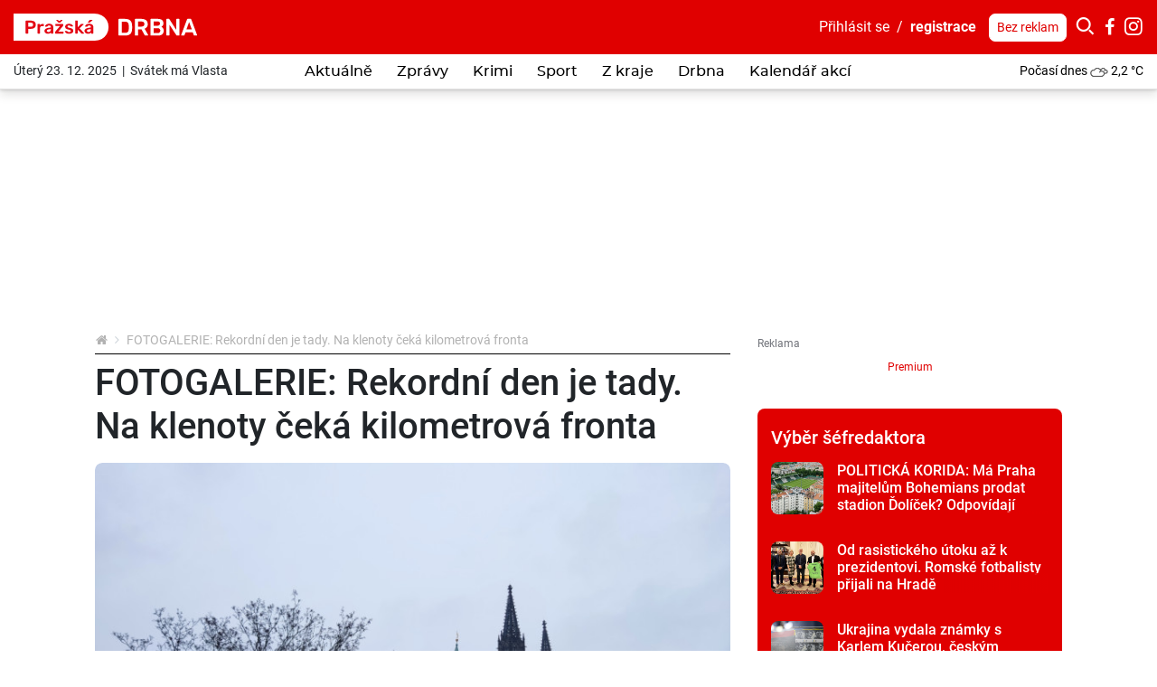

--- FILE ---
content_type: text/html; charset=utf-8
request_url: https://prazska.drbna.cz/fotogalerie-rekordni-den-je-tady-na-klenoty-ceka-kilometrova-fronta.html
body_size: 25598
content:
<!DOCTYPE html>
<html lang="cs">
<head prefix="og: http://ogp.me/ns# fb: http://ogp.me/ns/fb# article: http://ogp.me/ns/article#">
    <meta name="viewport" content="width=device-width, initial-scale=1, maximum-scale=1, shrink-to-fit=no" />
    <title>FOTOGALERIE: Rekordní den je tady. Na klenoty čeká kilometrová fronta  |  Pražská Drbna - zprávy z Prahy</title>
    <link rel="apple-touch-icon" sizes="180x180" href="https://prazska.drbna.cz/templates/drbna-2019/favicon-2021/apple-touch-icon.png" />
    <link rel="icon" type="image/png" sizes="32x32" href="https://prazska.drbna.cz/templates/drbna-2019/favicon-2021/favicon-32x32.png" />
    <link rel="icon" type="image/png" sizes="16x16" href="https://prazska.drbna.cz/templates/drbna-2019/favicon-2021/favicon-16x16.png" />
    <link rel="manifest" href="https://prazska.drbna.cz/templates/drbna-2019/favicon-2021/site.webmanifest" />
    <link rel="mask-icon" href="https://prazska.drbna.cz/templates/drbna-2019/favicon-2021/safari-pinned-tab.svg" color="#5bbad5" />
    <link rel="shortcut icon" href="https://prazska.drbna.cz/templates/drbna-2019/favicon-2021/favicon.ico" />
    <meta name="msapplication-TileColor" content="#ffffff" />
    <meta name="msapplication-config" content="https://prazska.drbna.cz/templates/drbna-2019/favicon-2021/browserconfig.xml" />
    <meta name="theme-color" content="#ffffff" />
    <link href="https://prazska.drbna.cz/templates/drbna-2019/stylesheet.css" type="text/css" rel="stylesheet" />
<meta charset="UTF-8" />
<meta name="robots" content="index, follow, archive" />
<meta name="googlebot" content="index, follow, snippet, archive" />
<meta property="og:type" content="website" />
<meta property="og:url" content="https://prazska.drbna.cz/fotogalerie-rekordni-den-je-tady-na-klenoty-ceka-kilometrova-fronta.html" />
<meta property="og:image" content="https://prazska.drbna.cz/files/drbna/images/photo-gallery/2023/01/21/16742984426432-241-fotogalerie-rekordni-den-je-tady-na-klenoty-ceka-kilometrova-fronta.jpg" />
<meta property="og:site_name" content="Pražská Drbna - zprávy z Prahy" />
<meta property="fb:app_id" content="465979714122284" />
<meta property="fb:admins" content="100000245556778" />
<meta name="author" content="TRIMA NEWS, s.r.o., libor@drbna.cz" />
<meta name="keywords" content="Pražská Drbna, portal, zpravodajství, Praha, krimi, aktuálně, zprávy, dnes, novinky, žurnalistika, aktuality, region" />
<meta name="description" content="Pražská Drbna tvoří autentické regionální zpravodajství a přinášíme místní příběhy a odpovědi na otázky pro všechny, kteří se zajímají o dění kolem sebe." /> 

<link rel="canonical" href="https://prazska.drbna.cz/fotogalerie-rekordni-den-je-tady-na-klenoty-ceka-kilometrova-fronta.html" />
<script async src="https://www.googletagmanager.com/gtag/js?id=G-XKCYJJCYDN"></script><script>window.dataLayer = window.dataLayer || [];function gtag(){dataLayer.push(arguments)};gtag("js", new Date());gtag("config", "G-XKCYJJCYDN");gtag("config", "G-6BMRXCXK5D");</script><!-- all traffic | cmp -->
<script type="text/javascript">
    (function () {
        const script = document.createElement("script");
        script.src = "https://cdn.cpex.cz/cmp/v2/cpex-cmp.min.js";
        script.type = "text/javascript";
        script.async = true;
        document.head.appendChild(script);
    })();
</script>


<!-- only direct traffic | header bidding -->
<script type="text/javascript">
    (function (url, debug) {
        if(/utm_source=www.seznam.cz&utm_medium=sekce-z-internetu/.test(location.href) || /sssp_session/.test(document.cookie)){ return;}
        const script1 = document.createElement('script');
        const debugMode = /debugad/.test(location.href) ? true : false;
        script1.async = true;
        script1.src = '//delivery.r2b2.cz/hb/im/drbna.cz';
        document.head.appendChild(script1);
        const script2 = document.createElement('script');
        script2.type = 'text/javascript';
        script2.src = debugMode ? debug : url;
        script2.async = true;
        script2.crossOrigin = 'anonymous';
        document.head.appendChild(script2);
        console.log("imm:", debugMode ? debug : url);
    })('https://cdn.jsdelivr.net/gh/impression-media/js/10030.js', 'https://hb.impressionmedia.cz/tmp/1863.js');
</script>


<!-- only direct traffic | mobile branding -->
<script type="text/javascript">
    (function () {
        if(/utm_source=www.seznam.cz&utm_medium=sekce-z-internetu/.test(location.href) || /sssp_session/.test(document.cookie)){ return;}
        const script = document.createElement("script");
        script.src = "https://a-scripts.prod.iprima.cz/scripts/imm/adplacement.js";
        script.type = "text/javascript";
        script.async = true;
        document.head.appendChild(script);
    })();
</script>
<script type="text/javascript">
    window.immad = window.immad || { items: [] };
    window.immad.items.push({
        id: 'mobile-branding',
        type: 'mobile-branding',
        consent: true,
        config: [
            {
                placementId: 570406,
                reload: 30,
                percent: 85,
            },
            {
                placementId: 2071382,
                reload: 30,
                percent: 15,
            }
        ]
    });
</script>


<!-- only direct traffic | outstream -->
<script type="text/javascript">
    (function () {
        if(/utm_source=www.seznam.cz&utm_medium=sekce-z-internetu/.test(location.href) || /sssp_session/.test(document.cookie)){ return;}
        const script = document.createElement("script");
        script.src = "//delivery.r2b2.cz/get/drbna.cz/hb/video_outstream";
        script.type = "text/javascript";
        script.async = true;
        script.defer = true;
        document.head.appendChild(script);
    })();
</script>

<!-- Google GPT/ADM code // IM, nastavení pro cílení na doménu -->
<script type="text/javascript" async="async" src="https://securepubads.g.doubleclick.net/tag/js/gpt.js"></script>
<script type="text/javascript">
    window.googletag = window.googletag || { cmd: [] };
    window.googletag.cmd.push(function () {
       
        var subdomain = location.hostname.split('.')[0] || 'drbna';    
        googletag.cmd.push(function() {
            googletag.pubads().setTargeting("region", subdomain);            
        });
 
        window.googletag.pubads().enableSingleRequest();
    window.googletag.pubads().disableInitialLoad();
    });
</script>

<!-- Caroda -->
<script src="https://publisher.caroda.io/videoPlayer/caroda.min.js?vcid=vcze7a71b25b5bd1d&ctok=2d0cef430a634474244769eeecba" crossorigin="anonymous" defer></script> 

<!-- Site config - nastavení souhlasů -->
<script type="text/javascript" async="async" src="https://protagcdn.com/s/drbna.cz/site.js"></script>
<script type="text/javascript">
    window.protag = window.protag || { cmd: [] };
 window.protag.config = { s:'drbna.cz', childADM: '21668254285', l: 'FbM3ys2m' };
       window.protag.cmd.push(function () {
        window.protag.pageInit();
    });
</script>

<!-- Facebook Pixel Code -->
<script>
  !function(f,b,e,v,n,t,s)
  {if(f.fbq)return;n=f.fbq=function(){n.callMethod?
  n.callMethod.apply(n,arguments):n.queue.push(arguments)};
  if(!f._fbq)f._fbq=n;n.push=n;n.loaded=!0;n.version='2.0';
  n.queue=[];t=b.createElement(e);t.async=!0;
  t.src=v;s=b.getElementsByTagName(e)[0];
  s.parentNode.insertBefore(t,s)}(window, document,'script',
  'https://connect.facebook.net/en_US/fbevents.js');
  fbq('init', '487825405344039');
  fbq('track', 'PageView');
</script>
<noscript><img height="1" width="1" style="display:none"
  src="https://www.facebook.com/tr?id=487825405344039&ev=PageView&noscript=1"
/></noscript>
<!-- End Facebook Pixel Code -->

<!-- Facebook Pixel Code cross -->
<script>
!function(f,b,e,v,n,t,s)
{if(f.fbq)return;n=f.fbq=function(){n.callMethod?
n.callMethod.apply(n,arguments):n.queue.push(arguments)};
if(!f._fbq)f._fbq=n;n.push=n;n.loaded=!0;n.version='2.0';
n.queue=[];t=b.createElement(e);t.async=!0;
t.src=v;s=b.getElementsByTagName(e)[0];
s.parentNode.insertBefore(t,s)}(window, document,'script',
'https://connect.facebook.net/en_US/fbevents.js');
fbq('init', '1757637337744004');
fbq('track', 'PageView');
</script>
<noscript><img height="1" width="1" style="display:none"
src="https://www.facebook.com/tr?id=1757637337744004&ev=PageView&noscript=1"
/></noscript>
<!-- End Facebook Pixel Code cross--><script>(function(w,d,s,l,i){w[l]=w[l]||[];w[l].push({"gtm.start":new Date().getTime(),event:"gtm.js"});var f=d.getElementsByTagName(s)[0],j=d.createElement(s),dl=l!="dataLayer"?"&l="+l:"";j.async=true;j.src="https://www.googletagmanager.com/gtm.js?id="+i+dl;f.parentNode.insertBefore(j,f);})(window,document,"script","dataLayer","GTM-WKRXR4M");</script><script src="https://www.google.com/recaptcha/api.js" async defer></script>    <script src="https://prazska.drbna.cz/templates/drbna-2019/javascript/isMobile.js"></script>
    <script src="https://prazska.drbna.cz/templates/drbna-2019/javascript/intersection-observer.js"></script>
    <script src="https://prazska.drbna.cz/templates/drbna-2019/javascript/lazyload.min.js"></script>
</head><body>
    <!-- (C)2000-2025 Gemius SA - gemiusPrism  / https://www.drbna.cz//Ostatni -->
<script type="text/javascript">
var pp_gemius_identifier = 'olVKtfM.DyR8VllQSqpim_V1jy0FdwL2CPmgX5NordD.Q7';
var gemius_use_cmp = true;
var gemius_cmp_timeout = 10000;
// lines below shouldn't be edited
function gemius_pending(i) { window[i] = window[i] || function() {var x = window[i+'_pdata'] = window[i+'_pdata'] || []; x[x.length]=Array.prototype.slice.call(arguments, 0);};};
(function(cmds) { var c; while(c = cmds.pop()) gemius_pending(c)})(['gemius_cmd', 'gemius_hit', 'gemius_event', 'gemius_init', 'pp_gemius_hit', 'pp_gemius_event', 'pp_gemius_init']);
window.pp_gemius_cmd = window.pp_gemius_cmd || window.gemius_cmd;
(function(d,t) {try {var gt=d.createElement(t),s=d.getElementsByTagName(t)[0],l='http'+((location.protocol=='https:')?'s':''); gt.setAttribute('async','async');
gt.setAttribute('defer','defer'); gt.src=l+'://spir.hit.gemius.pl/xgemius.min.js'; s.parentNode.insertBefore(gt,s);} catch (e) {}})(document,'script');
</script><noscript><iframe src="https://www.googletagmanager.com/ns.html?id=GTM-WKRXR4M" height="0" width="0" style="display:none;visibility:hidden"></iframe></noscript><script>
  window.fbAsyncInit = function() {
    FB.init({
      appId: '465979714122284',
      xfbml: true,
      version: 'v4.0'
    });
  };
</script>
<script async defer src="https://connect.facebook.net/cs_CZ/sdk.js"></script>

<div class="layoutHeader">
    <div class="layoutHeader__first">
        <div class="container-fluid">
            <div class="float-right">
                <!-- .userMenuHeader -->
                <div class="userMenuHeader">
                    <a href="#formLogin" data-fancybox>Přihlásit&nbsp;se</a>&nbsp;&nbsp;/&nbsp;&nbsp;<a href="https://prazska.drbna.cz/profile/registration.html" class="userMenuHeader__bold">registrace</a>                </div>
                <!-- /.userMenuHeader -->

                <!-- .searchHeader -->
                <div class="searchHeader">
                    <a href="https://prazska.drbna.cz/profile/premium.html" class="btn btn-white btn-sm" title="Drbna bez reklam">Bez reklam</a>
                    <button type="button" class="btn btn-primary p-0 iconHeader" data-toggle="collapse" data-target=".formSearch">
                        <span class="icon icon-search"></span></button><div class="collapse formSearch">
                        <form action="https://prazska.drbna.cz/vyhledavani.html" method="get" enctype="multipart/form-data" class="need-validated">                        <div class="input-group">
                            <input type="search" name="search" placeholder="Hledat ve zprávách..." class="form-control" value="" required />
                            <div class="input-group-append">
                                <button type="submit" class="btn btn-link">
                                    <span class="icon icon-search"></span>
                                </button>
                            </div>
                        </div>
                        </form>                    </div><a href="https://www.facebook.com/drbnapraha/" target="_blank" class="iconHeader"><span class="icon icon-facebook-letter"></span></a><a href="https://www.instagram.com/prahadrbna/" target="_blank" class="iconHeader"><span class="icon icon-instagram"></span></a>                </div>
                <!-- /.searchHeader -->
            </div>

            <!-- .brand.brand-header -->
                        <div class="brand brand--header brand--instance241">
                <a href="https://prazska.drbna.cz/" title="FOTOGALERIE: Rekordní den je tady. Na klenoty čeká kilometrová fronta  |  Pražská Drbna - zprávy z Prahy">
                    <img src="https://prazska.drbna.cz/templates/drbna-2019/images/layout/logo-2025/drbna-241.svg" alt="FOTOGALERIE: Rekordní den je tady. Na klenoty čeká kilometrová fronta  |  Pražská Drbna - zprávy z Prahy" width="203" height="30" class="img-fluid" />
                </a>
            </div>
            <!-- /.brand.brand-header -->


            <!-- .menuUser -->
            <div class="menuUser align-self-center">
                <!-- .menuUser__list -->
                <ul class="menuUser__list">
                    <li><a href="#formLogin" title="Můj profil" class="btnAfterAddon" data-afteraddon="Profil" data-fancybox><span class="icon icon-user"></span></a></li>                </ul>
                <!-- /.menuUser__list -->
                <!-- .menuMain__toggle -->
                <button class="navbar-toggler menuMain__toggle btnAfterAddon" data-afteraddon="Menu" type="button" data-toggle="collapse" data-target="#navbarNavDropdown" aria-controls="navbarNavDropdown" aria-expanded="false">
                    <span class="icon icon-bars"></span>
                </button>
                <!-- /.menuMain__toggle -->
            </div>
            <!-- /.menuUser -->
        </div>
    </div>
    <div class="layoutHeader__last">
        <div class="container-fluid">
            <!-- .svatekHeader -->
            <div class="svatekHeader">
                Úterý 23. 12. 2025&nbsp;&nbsp;|&nbsp;&nbsp;Svátek má Vlasta            </div>
            <!-- /.svatekHeader -->

            <!-- .menuMain -->
            <div class="menuMain">
                <div class="collapse navbar-collapse menuMain__collapse" id="navbarNavDropdown">
                    <div class="menuMain__collapseCover">
                        <div class="menuMain__collapseContent">
                            
<!-- .menuMain__list -->
<ul class="navbar-nav menuMain__list"><li class="nav-item"><a href="https://prazska.drbna.cz/aktualne.html" title="Aktuálně" class="nav-link">Aktuálně</a></li><li class="nav-item dropdown"><a href="https://prazska.drbna.cz/zpravy.html" title="Zprávy" class="nav-link" data-toggle="dropdown" role="button" aria-haspopup="true" aria-expanded="false">Zprávy</a><div class="dropdown-menu"><a href="https://prazska.drbna.cz/zpravy.html" title="Zprávy" class="dropdown-item active">Zprávy</a><a href="https://prazska.drbna.cz/zpravy/doprava.html" title="Doprava" class="dropdown-item">Doprava</a><a href="https://prazska.drbna.cz/zpravy/kultura.html" title="Kultura" class="dropdown-item">Kultura</a><a href="https://prazska.drbna.cz/zpravy/politika.html" title="Politika" class="dropdown-item">Politika</a><a href="https://prazska.drbna.cz/zpravy/spolecnost.html" title="Společnost" class="dropdown-item">Společnost</a><a href="https://prazska.drbna.cz/zpravy/vzdelani.html" title="Vzdělání" class="dropdown-item">Vzdělání</a><a href="https://prazska.drbna.cz/zpravy/zdravi.html" title="Zdraví" class="dropdown-item">Zdraví</a><a href="https://prazska.drbna.cz/zpravy/byznys.html" title="Byznys" class="dropdown-item">Byznys</a></div></li><li class="nav-item"><a href="https://prazska.drbna.cz/krimi.html" title="Krimi" class="nav-link">Krimi</a></li><li class="nav-item dropdown"><a href="https://prazska.drbna.cz/sport.html" title="Sport" class="nav-link" data-toggle="dropdown" role="button" aria-haspopup="true" aria-expanded="false">Sport</a><div class="dropdown-menu"><a href="https://prazska.drbna.cz/sport.html" title="Sport" class="dropdown-item active">Sport</a><a href="https://prazska.drbna.cz/sport/fotbal.html" title="Fotbal" class="dropdown-item">Fotbal</a><a href="https://prazska.drbna.cz/sport/hokej.html" title="Hokej" class="dropdown-item">Hokej</a><a href="https://prazska.drbna.cz/sport/micove-sporty.html" title="Míčové sporty" class="dropdown-item">Míčové sporty</a><a href="https://prazska.drbna.cz/sport/ostatni-sporty.html" title="Ostatní sporty" class="dropdown-item">Ostatní sporty</a></div></li><li class="nav-item dropdown"><a href="https://prazska.drbna.cz/z-kraje.html" title="Z kraje" class="nav-link" data-toggle="dropdown" role="button" aria-haspopup="true" aria-expanded="false">Z kraje</a><div class="dropdown-menu"><a href="https://prazska.drbna.cz/z-kraje.html" title="Z kraje" class="dropdown-item active">Z kraje</a><a href="https://prazska.drbna.cz/z-kraje/praha-1.html" title="Praha 1" class="dropdown-item">Praha 1</a><a href="https://prazska.drbna.cz/z-kraje/praha-2.html" title="Praha 2" class="dropdown-item">Praha 2</a><a href="https://prazska.drbna.cz/z-kraje/praha-3.html" title="Praha 3" class="dropdown-item">Praha 3</a><a href="https://prazska.drbna.cz/z-kraje/praha-4.html" title="Praha 4" class="dropdown-item">Praha 4</a><a href="https://prazska.drbna.cz/z-kraje/praha-5.html" title="Praha 5" class="dropdown-item">Praha 5</a><a href="https://prazska.drbna.cz/z-kraje/praha-6.html" title="Praha 6" class="dropdown-item">Praha 6</a><a href="https://prazska.drbna.cz/z-kraje/praha-7.html" title="Praha 7" class="dropdown-item">Praha 7</a><a href="https://prazska.drbna.cz/z-kraje/praha-8.html" title="Praha 8" class="dropdown-item">Praha 8</a><a href="https://prazska.drbna.cz/z-kraje/praha-9.html" title="Praha 9" class="dropdown-item">Praha 9</a><a href="https://prazska.drbna.cz/z-kraje/praha-10.html" title="Praha 10" class="dropdown-item">Praha 10</a></div></li><li class="nav-item dropdown"><a href="https://prazska.drbna.cz/drbna.html" title="Drbna" class="nav-link" data-toggle="dropdown" role="button" aria-haspopup="true" aria-expanded="false">Drbna</a><div class="dropdown-menu"><a href="https://prazska.drbna.cz/drbna.html" title="Drbna" class="dropdown-item active">Drbna</a><a href="https://prazska.drbna.cz/drbna/blogy-a-komentare.html" title="Blogy a komentáře" class="dropdown-item">Blogy a komentáře</a><a href="https://prazska.drbna.cz/drbna/vyber-sefredaktora.html" title="Výběr šéfredaktora" class="dropdown-item">Výběr šéfredaktora</a><a href="https://prazska.drbna.cz/drbna/bez-servitku.html" title="Bez servítků" class="dropdown-item">Bez servítků</a><a href="https://prazska.drbna.cz/drbna/rozhovory.html" title="Rozhovory" class="dropdown-item">Rozhovory</a><a href="https://prazska.drbna.cz/drbna/neobycejni.html" title="(Ne)obyčejní" class="dropdown-item">(Ne)obyčejní</a><a href="https://prazska.drbna.cz/drbna/zivot-a-styl.html" title="Život a styl" class="dropdown-item">Život a styl</a><a href="https://prazska.drbna.cz/drbna/ankety.html" title="Ankety" class="dropdown-item">Ankety</a></div></li><li class="nav-item"><a href="https://prazska.drbna.cz/drbna/kalendar-akci.html" title="Kalendář akcí" class="nav-link">Kalendář akcí</a></li></ul>
<!-- /.menuMain__list -->
                            <div class="formSearch d-lg-none">
                                <form action="https://prazska.drbna.cz/vyhledavani.html" method="get" enctype="multipart/form-data" class="need-validated">                                <div class="input-group">
                                    <input type="search" name="search" placeholder="Hledat ve zprávách..." class="form-control" value="" required />
                                    <div class="input-group-append">
                                        <button type="submit" class="btn btn-link">
                                            <span class="icon icon-search"></span>
                                        </button>
                                    </div>
                                </div>
                                </form>                            </div>
                            <!-- .pocasiHeader -->
                            <div class="pocasiHeader d-lg-none">
                                
<!-- .loopPocasi -->
<div class="loopPocasi"><a href="https://prazska.drbna.cz/pocasi.html" title="Počasí"><span class="loopPocasi__day">Počasí dnes</span><span class="loopPocasi__img"><img src="https://prazska.drbna.cz/templates/drbna-2019/images/pocasi/monochromaticke/small/7.png" alt="" width="20" height="20" /></span><span class="loopPocasi__temp">2,2&nbsp;°C</span></a></div>
<!-- /.loopPocasi -->
                                <a href="https://prazska.drbna.cz/pocasi.html" title="Počasí"></a>
                            </div>
                            <!-- /.pocasiHeader -->

                            <!-- .svatekHeader -->
                            <div class="svatekHeader d-lg-none">
                                Úterý 23. prosince 2025&nbsp;&nbsp;|&nbsp;&nbsp;Svátek má Vlasta                            </div>
                            <!-- /.svatekHeader -->

                            <div class="py-3 d-lg-none border-bottom">
                                <a href="https://prazska.drbna.cz/profile/premium.html" class="btn btn-primary btn-sm" title="Drbna bez reklam">Drbna bez reklam</a>
                            </div>
                        </div>
                    </div>
                </div>
            </div>
            <!-- /.menuMain -->

            <!-- .pocasiHeader -->
            <div class="pocasiHeader">
                
<!-- .loopPocasi -->
<div class="loopPocasi"><a href="https://prazska.drbna.cz/pocasi.html" title="Počasí"><span class="loopPocasi__day">Počasí dnes</span><span class="loopPocasi__img"><img src="https://prazska.drbna.cz/templates/drbna-2019/images/pocasi/monochromaticke/small/7.png" alt="" width="20" height="20" /></span><span class="loopPocasi__temp">2,2&nbsp;°C</span></a></div>
<!-- /.loopPocasi -->
            </div>
            <!-- /.pocasiHeader -->
        </div>
    </div>
</div>

    <!-- .layoutTop -->
    <div class="layoutTop">
        <div class="container">
            <div class="banner banner--position8 text-center mb-4"><div class="banner__slot d-inline-block"><div id='sub_leaderboard'></div></div></div>        </div>
    </div>
    <!-- /.layoutTop -->



<!-- .layoutContent -->
<div class="layoutContent">
    <div class="container bg-white">
                    <div class="row">
                <div class="col-12 col-md-8 contentMain">
                    <!-- .breadcrumbCover --><nav class="mb-2 breadcrumbCover" aria-label="breadcrumb"><!-- .breadcrumb --><ol class="breadcrumb d-inline-flex flex-column"><li class="breadcrumb-item"><a href="https://prazska.drbna.cz/" title="Pražská Drbna - zprávy z Prahy"><span class="icon icon-home"></span></a></li><li class="breadcrumb-item active" aria-current="page">FOTOGALERIE: Rekordní den je tady. Na klenoty čeká kilometrová fronta</li></ol><!-- /.breadcrumb --></nav><!-- /.breadcrumbCover -->
<!-- .detail.detailArticle -->
<div class="row mb-3 detail detailArticle"><div class="col-12 mb-3">
<!-- .headingMain -->
<h1 class="mb-3 headingMain">FOTOGALERIE: Rekordní den je tady. Na klenoty čeká kilometrová fronta</h1>
<!-- /.headingMain -->

<!-- .detailArticle__img -->
<a href="https://prazska.drbna.cz/galerie/gallery/65-fotogalerie-rekordni-den-je-tady-na-klenoty-ceka-kilometrova-fronta.html" class="detailArticle__img mb-3" title="FOTOGALERIE: Rekordní den je tady. Na klenoty čeká kilometrová fronta">
                        <img 
                            src="https://prazska.drbna.cz/templates/drbna-2019/images/layout/article-placeholder.png" 
                            data-src="https://prazska.drbna.cz/files/drbna/images/photo-gallery/2023/01/21/size3-16742984426432-241-fotogalerie-rekordni-den-je-tady-na-klenoty-ceka-kilometrova-fronta.jpg" 
                            alt="FOTOGALERIE: Rekordní den je tady. Na klenoty čeká kilometrová fronta" 
                            width="750" 
                            height="434" 
                            class="img-fluid lazyload rounded" 
                        />
                    </a>
<!-- /.detailArticle__img -->
<div><div class="d-flex row-x-2 mb-3"><div class="flex-even px-2"><a href="https://prazska.drbna.cz/galerie/gallery/65-fotogalerie-rekordni-den-je-tady-na-klenoty-ceka-kilometrova-fronta.html" title="FOTOGALERIE: Rekordní den je tady. Na klenoty čeká kilometrová fronta">
                                            <img 
                                                src="https://prazska.drbna.cz/templates/drbna-2019/images/layout/article-placeholder.png" 
                                                data-src="https://prazska.drbna.cz/files/drbna/images/photo-gallery/2023/01/21/size2-16742984442944-241-fotogalerie-rekordni-den-je-tady-na-klenoty-ceka-kilometrova-fronta.jpg" 
                                                alt="FOTOGALERIE: Rekordní den je tady. Na klenoty čeká kilometrová fronta" 
                                                class="img-fluid lazyload rounded" 
                                                width="300" 
                                                height="300" 
                                            />
                                        </a></div><div class="flex-even px-2"><a href="https://prazska.drbna.cz/galerie/gallery/65-fotogalerie-rekordni-den-je-tady-na-klenoty-ceka-kilometrova-fronta.html" title="FOTOGALERIE: Rekordní den je tady. Na klenoty čeká kilometrová fronta">
                                            <img 
                                                src="https://prazska.drbna.cz/templates/drbna-2019/images/layout/article-placeholder.png" 
                                                data-src="https://prazska.drbna.cz/files/drbna/images/photo-gallery/2023/01/21/size2-16742984455542-241-fotogalerie-rekordni-den-je-tady-na-klenoty-ceka-kilometrova-fronta.jpg" 
                                                alt="FOTOGALERIE: Rekordní den je tady. Na klenoty čeká kilometrová fronta" 
                                                class="img-fluid lazyload rounded" 
                                                width="300" 
                                                height="300" 
                                            />
                                        </a></div><div class="flex-even px-2 d-none d-sm-block"><a href="https://prazska.drbna.cz/galerie/gallery/65-fotogalerie-rekordni-den-je-tady-na-klenoty-ceka-kilometrova-fronta.html" title="FOTOGALERIE: Rekordní den je tady. Na klenoty čeká kilometrová fronta">
                                            <img 
                                                src="https://prazska.drbna.cz/templates/drbna-2019/images/layout/article-placeholder.png" 
                                                data-src="https://prazska.drbna.cz/files/drbna/images/photo-gallery/2023/01/21/size2-16742984449505-241-fotogalerie-rekordni-den-je-tady-na-klenoty-ceka-kilometrova-fronta.jpg" 
                                                alt="FOTOGALERIE: Rekordní den je tady. Na klenoty čeká kilometrová fronta" 
                                                class="img-fluid lazyload rounded" 
                                                width="300" 
                                                height="300" 
                                            />
                                        </a></div><div class="flex-even px-2 d-none d-sm-block"><a href="https://prazska.drbna.cz/galerie/gallery/65-fotogalerie-rekordni-den-je-tady-na-klenoty-ceka-kilometrova-fronta.html" title="FOTOGALERIE: Rekordní den je tady. Na klenoty čeká kilometrová fronta">
                                            <img 
                                                src="https://prazska.drbna.cz/templates/drbna-2019/images/layout/article-placeholder.png" 
                                                data-src="https://prazska.drbna.cz/files/drbna/images/photo-gallery/2023/01/21/size2-16742984408679-241-fotogalerie-rekordni-den-je-tady-na-klenoty-ceka-kilometrova-fronta.jpg" 
                                                alt="FOTOGALERIE: Rekordní den je tady. Na klenoty čeká kilometrová fronta" 
                                                class="img-fluid lazyload rounded" 
                                                width="300" 
                                                height="300" 
                                            />
                                        </a></div><div class="flex-even px-2"><a href="https://prazska.drbna.cz/galerie/gallery/65-fotogalerie-rekordni-den-je-tady-na-klenoty-ceka-kilometrova-fronta.html" title="Další fotografie" class="d-none d-sm-flex h-100 btn btn-lg btn-primary"><span class="m-auto">+<strong>5</strong></span></a><a href="https://prazska.drbna.cz/galerie/gallery/65-fotogalerie-rekordni-den-je-tady-na-klenoty-ceka-kilometrova-fronta.html" title="Další fotografie" class="d-flex d-sm-none h-100 btn btn-lg btn-primary"><span class="m-auto">+<strong>7</strong></span></a></div></div></div>
<!-- .detail__date -->
<p class="detail__date mb-2">Sobota, 21.&nbsp;ledna&nbsp;2023, 11:53</p>
<!-- /.detail__date -->
<div class="banner banner--position16 text-center mb-4"><div class="banner__slot d-inline-block adsLabel" data-adslabel="Reklama"><div id='sub_podPerexem'></div><p class="adsLabelWithoutAds"><a href="https://prazska.drbna.cz/profile/premium.html" title="Bez reklam">Premium</a></p></div></div></div></div>
<!-- /.detail.detailArticle -->
                </div>
                <div class="col-12 col-md-4 contentRight">
                    <div class="banner banner--position11 text-center mb-4"><div class="banner__slot d-inline-block adsLabel" data-adslabel="Reklama"><div id='sub_square1'></div><p class="adsLabelWithoutAds"><a href="https://prazska.drbna.cz/profile/premium.html" title="Bez reklam">Premium</a></p></div></div><div class="listArticlesSmall listArticlesSmall--primary bg-primary"><h2 class="headingSection listArticlesSmall__heading"><a href="https://prazska.drbna.cz/drbna/vyber-sefredaktora.html" title="Výběr šéfredaktora">Výběr šéfredaktora</a></h2>
<!-- .loopArticleSmall -->
<div class="loopArticleSmall loopArticleSmall--xs loopArticleSmall--inverted"><a href="https://prazska.drbna.cz/sport/fotbal/18755-politicka-korida-ma-praha-majitelum-bohemians-prodat-stadion-dolicek-odpovidaji-zastupitele.html" class="loopArticleSmall__img" title="POLITICKÁ KORIDA: Má Praha majitelům Bohemians prodat stadion Ďolíček? Odpovídají zastupitelé"><img src="https://prazska.drbna.cz/templates/drbna-2019/images/layout/article-placeholder.png" data-src="https://prazska.drbna.cz/files/drbna/images/page/2025/12/22/size1-1766430760042-241-politicka-korida-ma-praha-majitelum-bohemians-prodat-stadion-dolicek-odpovidaji-zastupitele.jpg" alt="POLITICKÁ KORIDA: Má Praha majitelům Bohemians prodat stadion Ďolíček? Odpovídají zastupitelé" width="750" height="434" class="img-fluid lazyload" /></a><h2 class="loopArticleSmall__heading"><a href="https://prazska.drbna.cz/sport/fotbal/18755-politicka-korida-ma-praha-majitelum-bohemians-prodat-stadion-dolicek-odpovidaji-zastupitele.html" title="POLITICKÁ KORIDA: Má Praha majitelům Bohemians prodat stadion Ďolíček? Odpovídají zastupitelé">POLITICKÁ KORIDA: Má Praha majitelům Bohemians prodat stadion Ďolíček? Odpovídají zastupitelé</a></h2></div>
<!-- /.loopArticleSmall -->

<!-- .loopArticleSmall -->
<div class="loopArticleSmall loopArticleSmall--xs loopArticleSmall--inverted"><a href="https://prazska.drbna.cz/zpravy/18739-od-rasistickeho-utoku-az-k-prezidentovi-romske-fotbalisty-prijali-na-hrade.html" class="loopArticleSmall__img" title="Od rasistického útoku až k prezidentovi. Romské fotbalisty přijali na Hradě"><img src="https://prazska.drbna.cz/templates/drbna-2019/images/layout/article-placeholder.png" data-src="https://prazska.drbna.cz/files/drbna/images/page/2025/12/20/size1-17662339594376-241-prezident-pavel-prijal-na-prazskem-hrade-romske-fotbalisty-kteri-celili-rasismu.jpg" alt="Od rasistického útoku až k prezidentovi. Romské fotbalisty přijali na Hradě" width="750" height="434" class="img-fluid lazyload" /></a><h2 class="loopArticleSmall__heading"><a href="https://prazska.drbna.cz/zpravy/18739-od-rasistickeho-utoku-az-k-prezidentovi-romske-fotbalisty-prijali-na-hrade.html" title="Od rasistického útoku až k prezidentovi. Romské fotbalisty přijali na Hradě">Od rasistického útoku až k prezidentovi. Romské fotbalisty přijali na Hradě</a></h2></div>
<!-- /.loopArticleSmall -->

<!-- .loopArticleSmall -->
<div class="loopArticleSmall loopArticleSmall--xs loopArticleSmall--inverted"><a href="https://prazska.drbna.cz/zpravy/spolecnost/18734-ukrajina-vydala-znamky-s-karlem-kucerou-ceskym-dobrovolnikem-ktery-padl-u-bachmutu.html" class="loopArticleSmall__img" title="Ukrajina vydala známky s Karlem Kučerou, českým dobrovolníkem, který padl u Bachmutu"><img src="https://prazska.drbna.cz/templates/drbna-2019/images/layout/article-placeholder.png" data-src="https://prazska.drbna.cz/files/drbna/images/page/2025/12/19/size1-17661740136905-241-ukrajina-vydala-znamky-s-karlem-kucerou-ceskym-dobrovolnikem-ktery-padl-u-bachmutu.jpg" alt="Ukrajina vydala známky s Karlem Kučerou, českým dobrovolníkem, který padl u Bachmutu" width="750" height="434" class="img-fluid lazyload" /></a><h2 class="loopArticleSmall__heading"><a href="https://prazska.drbna.cz/zpravy/spolecnost/18734-ukrajina-vydala-znamky-s-karlem-kucerou-ceskym-dobrovolnikem-ktery-padl-u-bachmutu.html" title="Ukrajina vydala známky s Karlem Kučerou, českým dobrovolníkem, který padl u Bachmutu">Ukrajina vydala známky s Karlem Kučerou, českým dobrovolníkem, který padl u Bachmutu</a></h2></div>
<!-- /.loopArticleSmall -->

<!-- .loopArticleSmall -->
<div class="loopArticleSmall loopArticleSmall--xs loopArticleSmall--inverted"><a href="https://prazska.drbna.cz/z-kraje/praha-4/18733-foto-video-stanici-pankrac-po-rekonstrukci-otevreli-hotovo-ale-jeste-neni.html" class="loopArticleSmall__img" title="FOTO, VIDEO: Stanici Pankrác po rekonstrukci otevřeli, hotovo ale ještě není"><img src="https://prazska.drbna.cz/templates/drbna-2019/images/layout/article-placeholder.png" data-src="https://prazska.drbna.cz/files/drbna/images/page/2025/12/19/size1-17661632963794-241-foto-video-stanici-pankrac-po-rekonstrukci-otevreli-hotovo-ale-jeste-neni.jpeg" alt="FOTO, VIDEO: Stanici Pankrác po rekonstrukci otevřeli, hotovo ale ještě není" width="750" height="434" class="img-fluid lazyload" /></a><h2 class="loopArticleSmall__heading"><a href="https://prazska.drbna.cz/z-kraje/praha-4/18733-foto-video-stanici-pankrac-po-rekonstrukci-otevreli-hotovo-ale-jeste-neni.html" title="FOTO, VIDEO: Stanici Pankrác po rekonstrukci otevřeli, hotovo ale ještě není">FOTO, VIDEO: Stanici Pankrác po rekonstrukci otevřeli, hotovo ale ještě není</a></h2></div>
<!-- /.loopArticleSmall -->

<!-- .loopArticleSmall -->
<div class="loopArticleSmall loopArticleSmall--xs loopArticleSmall--inverted"><a href="https://prazska.drbna.cz/zpravy/spolecnost/18714-mel-radost-z-toho-ze-nas-muze-ponizit-u-soudu-s-ridicem-tramvaje-vypovidaji-ukrajinsti-cestujici.html" class="loopArticleSmall__img" title="Měl radost z toho, že nás může ponížit. U soudu s řidičem tramvaje vypovídali ukrajinští cestující"><img src="https://prazska.drbna.cz/templates/drbna-2019/images/layout/article-placeholder.png" data-src="https://prazska.drbna.cz/files/drbna/images/page/2025/12/17/size1-17659619210693-241-mel-radost-z-toho-ze-nas-muze-ponizit-u-soudu-s-ridicem-tramvaje-vypovidaji-ukrajinsti-cestujici.jpg" alt="Měl radost z toho, že nás může ponížit. U soudu s řidičem tramvaje vypovídali ukrajinští cestující" width="750" height="434" class="img-fluid lazyload" /><span class="loopArticleSmall__updated">Aktualizováno 17. prosince, 12:32</span></a><h2 class="loopArticleSmall__heading"><a href="https://prazska.drbna.cz/zpravy/spolecnost/18714-mel-radost-z-toho-ze-nas-muze-ponizit-u-soudu-s-ridicem-tramvaje-vypovidaji-ukrajinsti-cestujici.html" title="Měl radost z toho, že nás může ponížit. U soudu s řidičem tramvaje vypovídali ukrajinští cestující">Měl radost z toho, že nás může ponížit. U soudu s řidičem tramvaje vypovídali ukrajinští cestující</a></h2></div>
<!-- /.loopArticleSmall -->
</div><div class="banner banner--position12 text-center mb-4"><div class="banner__slot d-inline-block adsLabel" data-adslabel="Reklama"><div id='sub_doubleSquare1'></div><p class="adsLabelWithoutAds"><a href="https://prazska.drbna.cz/profile/premium.html" title="Bez reklam">Premium</a></p></div></div><div class="banner banner--position13 text-center mb-4"><div class="banner__slot d-inline-block adsLabel" data-adslabel="Reklama"><div id='sub_doubleSquare2'></div><p class="adsLabelWithoutAds"><a href="https://prazska.drbna.cz/profile/premium.html" title="Bez reklam">Premium</a></p></div></div><div class="listArticlesSmall listArticlesSmall--secondary bg-secondary"><h2 class="headingSection listArticlesSmall__heading">Nejčtenější články</h2>
<!-- .loopArticleSmall -->
<div class="loopArticleSmall loopArticleSmall--secondary loopArticleSmall--xs"><a href="https://prazska.drbna.cz/zpravy/spolecnost/18751-stripterske-predstaveni-na-policejnim-aute-v-centru-prahy-zena-zpusobila-skodu-za-20-tisic.html" class="loopArticleSmall__img" title="Striptérské představení na policejním autě v centru Prahy. Žena způsobila škodu 20 tisíc"><img src="https://prazska.drbna.cz/templates/drbna-2019/images/layout/article-placeholder.png" data-src="https://prazska.drbna.cz/files/drbna/images/page/2025/12/22/size1-17663974870353-241-stripterske-predstaveni-na-policejnim-aute-v-centru-prahy-zena-zpusobila-skodu-20-tisic.png" alt="Striptérské představení na policejním autě v centru Prahy. Žena způsobila škodu 20 tisíc" width="750" height="434" class="img-fluid lazyload" /></a><h3 class="loopArticleSmall__heading"><a href="https://prazska.drbna.cz/zpravy/spolecnost/18751-stripterske-predstaveni-na-policejnim-aute-v-centru-prahy-zena-zpusobila-skodu-za-20-tisic.html" title="Striptérské představení na policejním autě v centru Prahy. Žena způsobila škodu 20 tisíc">Striptérské představení na policejním autě v centru Prahy. Žena způsobila škodu 20 tisíc</a></h3></div>
<!-- /.loopArticleSmall -->

<!-- .loopArticleSmall -->
<div class="loopArticleSmall loopArticleSmall--secondary loopArticleSmall--xs"><a href="https://prazska.drbna.cz/zpravy/byznys/18708-foto-ceska-jidla-a-tacy-zustavaji-slavna-jidelna-u-rozvarilu-znovu-otevrela.html" class="loopArticleSmall__img" title="FOTO: Česká jídla a tácy zůstávají. Slavná jídelna U Rozvařilů znovu otevřela"><img src="https://prazska.drbna.cz/templates/drbna-2019/images/layout/article-placeholder.png" data-src="https://prazska.drbna.cz/files/drbna/images/page/2025/12/16/size1-17658884720361-241-foto-ceska-jidla-a-tacy-zustavaji-slavna-jidelna-u-rozvarilu-znovu-otevrela.jpeg" alt="FOTO: Česká jídla a tácy zůstávají. Slavná jídelna U Rozvařilů znovu otevřela" width="750" height="434" class="img-fluid lazyload" /></a><h3 class="loopArticleSmall__heading"><a href="https://prazska.drbna.cz/zpravy/byznys/18708-foto-ceska-jidla-a-tacy-zustavaji-slavna-jidelna-u-rozvarilu-znovu-otevrela.html" title="FOTO: Česká jídla a tácy zůstávají. Slavná jídelna U Rozvařilů znovu otevřela">FOTO: Česká jídla a tácy zůstávají. Slavná jídelna U Rozvařilů znovu otevřela</a></h3></div>
<!-- /.loopArticleSmall -->

<!-- .loopArticleSmall -->
<div class="loopArticleSmall loopArticleSmall--secondary loopArticleSmall--xs"><a href="https://prazska.drbna.cz/zpravy/doprava/18743-na-novy-rok-prijde-zmena-tarifu-pid-dopravni-podnik-spusti-vykup-nevyuzitych-jizdenek.html" class="loopArticleSmall__img" title="Na nový rok přijde změna tarifu PID. Dopravní podnik spustí výkup nevyužitých jízdenek"><img src="https://prazska.drbna.cz/templates/drbna-2019/images/layout/article-placeholder.png" data-src="https://prazska.drbna.cz/files/drbna/images/page/2025/12/20/size1-17662719300275-241-na-novy-rok-prijde-zmena-tarifu-pid-dopravni-podnik-spusti-vykup-nevyuzitych-jizdenek.jpg" alt="Na nový rok přijde změna tarifu PID. Dopravní podnik spustí výkup nevyužitých jízdenek" width="750" height="434" class="img-fluid lazyload" /></a><h3 class="loopArticleSmall__heading"><a href="https://prazska.drbna.cz/zpravy/doprava/18743-na-novy-rok-prijde-zmena-tarifu-pid-dopravni-podnik-spusti-vykup-nevyuzitych-jizdenek.html" title="Na nový rok přijde změna tarifu PID. Dopravní podnik spustí výkup nevyužitých jízdenek">Na nový rok přijde změna tarifu PID. Dopravní podnik spustí výkup nevyužitých jízdenek</a></h3></div>
<!-- /.loopArticleSmall -->

<!-- .loopArticleSmall -->
<div class="loopArticleSmall loopArticleSmall--secondary loopArticleSmall--xs"><a href="https://prazska.drbna.cz/zpravy/doprava/18744-zlodej-ukradl-kabely-z-hlavniho-nadrazi-v-praze-vlaky-nabiraji-velke-zpozdeni.html" class="loopArticleSmall__img" title="Zloděj ukradl kabely z hlavního nádraží v Praze, vlaky nabraly vysoká zpoždění"><img src="https://prazska.drbna.cz/templates/drbna-2019/images/layout/article-placeholder.png" data-src="https://prazska.drbna.cz/files/drbna/images/page/2025/12/21/size1-17663120918857-241-zlodeje-chytili-hned-po-cinu.jpeg" alt="Zloděj ukradl kabely z hlavního nádraží v Praze, vlaky nabraly vysoká zpoždění" width="750" height="434" class="img-fluid lazyload" /></a><h3 class="loopArticleSmall__heading"><a href="https://prazska.drbna.cz/zpravy/doprava/18744-zlodej-ukradl-kabely-z-hlavniho-nadrazi-v-praze-vlaky-nabiraji-velke-zpozdeni.html" title="Zloděj ukradl kabely z hlavního nádraží v Praze, vlaky nabraly vysoká zpoždění">Zloděj ukradl kabely z hlavního nádraží v Praze, vlaky nabraly vysoká zpoždění</a></h3></div>
<!-- /.loopArticleSmall -->

<!-- .loopArticleSmall -->
<div class="loopArticleSmall loopArticleSmall--secondary loopArticleSmall--xs"><a href="https://prazska.drbna.cz/zpravy/doprava/18712-vazna-nehoda-zastavila-provoz-na-prazskem-okruhu-ridice-museli-vystrihat.html" class="loopArticleSmall__img" title="Vážná nehoda zastavila provoz na Pražském okruhu, řidiče museli vystříhat"><img src="https://prazska.drbna.cz/templates/drbna-2019/images/layout/article-placeholder.png" data-src="https://prazska.drbna.cz/files/drbna/images/page/2025/12/16/size1-17659057027976-241-vazna-nehoda-zastavila-provoz-na-prazskem-okruhu-ridice-museli-vystrihat.jpeg" alt="Vážná nehoda zastavila provoz na Pražském okruhu, řidiče museli vystříhat" width="750" height="434" class="img-fluid lazyload" /></a><h3 class="loopArticleSmall__heading"><a href="https://prazska.drbna.cz/zpravy/doprava/18712-vazna-nehoda-zastavila-provoz-na-prazskem-okruhu-ridice-museli-vystrihat.html" title="Vážná nehoda zastavila provoz na Pražském okruhu, řidiče museli vystříhat">Vážná nehoda zastavila provoz na Pražském okruhu, řidiče museli vystříhat</a></h3></div>
<!-- /.loopArticleSmall -->
</div><div class="listArticlesSmall mb-3"><h2 class="headingSection listArticlesSmall__heading">Nejnovější články</h2>
<!-- .loopArticleSmall -->
<div class="loopArticleSmall loopArticleSmall--xs"><a href="https://prazska.drbna.cz/zpravy/spolecnost/18756-vanocni-paradox-cesi-setri-cely-rok-ale-v-prosinci-riskuji-dluh.html" class="loopArticleSmall__img" title="Vánoční paradox: Češi šetří celý rok, ale v prosinci riskují dluh"><img src="https://prazska.drbna.cz/templates/drbna-2019/images/layout/article-placeholder.png" data-src="https://prazska.drbna.cz/files/drbna/images/page/2025/12/22/size1-17664170159478-334-vanocni-paradox-cesi-setri-cely-rok-ale-v-prosinci-riskuji-dluh.jpg" alt="Vánoční paradox: Češi šetří celý rok, ale v prosinci riskují dluh" width="750" height="434" class="img-fluid lazyload" /></a><h3 class="loopArticleSmall__heading"><a href="https://prazska.drbna.cz/zpravy/spolecnost/18756-vanocni-paradox-cesi-setri-cely-rok-ale-v-prosinci-riskuji-dluh.html" title="Vánoční paradox: Češi šetří celý rok, ale v prosinci riskují dluh">Vánoční paradox: Češi šetří celý rok, ale v prosinci riskují dluh</a></h3></div>
<!-- /.loopArticleSmall -->

<!-- .loopArticleSmall -->
<div class="loopArticleSmall loopArticleSmall--xs"><a href="https://prazska.drbna.cz/zpravy/zdravi/18759-do-babyboxu-v-libni-nekdo-odlozil-dite-celkem-uz-pate.html" class="loopArticleSmall__img" title="Do babyboxu v Libni odložili holčičku v růžové kombinéze, dostala jméno Daniela"><img src="https://prazska.drbna.cz/templates/drbna-2019/images/layout/article-placeholder.png" data-src="https://prazska.drbna.cz/files/drbna/images/page/2025/12/23/size1-17664995058593-241-do-babyboxu-v-libni-nekdo-odlozil-dite-celkem-uz-pate.jpg" alt="Do babyboxu v Libni odložili holčičku v růžové kombinéze, dostala jméno Daniela" width="750" height="434" class="img-fluid lazyload" /><span class="loopArticleSmall__updated">Aktualizováno před hodinou</span></a><h3 class="loopArticleSmall__heading"><a href="https://prazska.drbna.cz/zpravy/zdravi/18759-do-babyboxu-v-libni-nekdo-odlozil-dite-celkem-uz-pate.html" title="Do babyboxu v Libni odložili holčičku v růžové kombinéze, dostala jméno Daniela">Do babyboxu v Libni odložili holčičku v růžové kombinéze, dostala jméno Daniela</a></h3></div>
<!-- /.loopArticleSmall -->

<!-- .loopArticleSmall -->
<div class="loopArticleSmall loopArticleSmall--xs"><a href="https://prazska.drbna.cz/krimi/18758-policie-zasahovala-v-dome-zapasnika-vemoly-zadrzela-dva-lidi.html" class="loopArticleSmall__img" title="Policie zasahovala v domě zápasníka Vémoly, zadržela tři lidi"><img src="https://prazska.drbna.cz/templates/drbna-2019/images/layout/article-placeholder.png" data-src="https://prazska.drbna.cz/files/drbna/images/page/2025/12/23/size1-17664924683126-241-policie-zasahovala-v-dome-zapasnika-vemoly-zadrzela-dva-lidi.jpg" alt="Policie zasahovala v domě zápasníka Vémoly, zadržela tři lidi" width="750" height="434" class="img-fluid lazyload" /><span class="loopArticleSmall__updated">Aktualizováno před 2 hodinami</span></a><h3 class="loopArticleSmall__heading"><a href="https://prazska.drbna.cz/krimi/18758-policie-zasahovala-v-dome-zapasnika-vemoly-zadrzela-dva-lidi.html" title="Policie zasahovala v domě zápasníka Vémoly, zadržela tři lidi">Policie zasahovala v domě zápasníka Vémoly, zadržela tři lidi</a></h3></div>
<!-- /.loopArticleSmall -->

<!-- .loopArticleSmall -->
<div class="loopArticleSmall loopArticleSmall--xs"><a href="https://prazska.drbna.cz/zpravy/byznys/18757-prehled-jak-budou-otevrene-obchody-o-vanocich-a-na-novy-rok.html" class="loopArticleSmall__img" title="PŘEHLED: Jak budou otevřené obchody o Vánocích a na Nový rok"><img src="https://prazska.drbna.cz/templates/drbna-2019/images/layout/article-placeholder.png" data-src="https://prazska.drbna.cz/files/drbna/images/page/2025/12/23/size1-17663945329252-207-prehled-jak-budou-otevrene-obchody-o-vanocich-a-na-novy-rok.png" alt="PŘEHLED: Jak budou otevřené obchody o Vánocích a na Nový rok" width="750" height="434" class="img-fluid lazyload" /></a><h3 class="loopArticleSmall__heading"><a href="https://prazska.drbna.cz/zpravy/byznys/18757-prehled-jak-budou-otevrene-obchody-o-vanocich-a-na-novy-rok.html" title="PŘEHLED: Jak budou otevřené obchody o Vánocích a na Nový rok">PŘEHLED: Jak budou otevřené obchody o Vánocích a na Nový rok</a></h3></div>
<!-- /.loopArticleSmall -->

<!-- .loopArticleSmall -->
<div class="loopArticleSmall loopArticleSmall--xs"><a href="https://prazska.drbna.cz/zpravy/spolecnost/18753-nakupni-seznam-a-zpracovani-zbytku-odbornici-radi-jak-o-vanocich-neplytvat-jidlem.html" class="loopArticleSmall__img" title="Nákupní seznam a zpracování zbytků. Odborníci radí, jak o Vánocích neplýtvat jídlem"><img src="https://prazska.drbna.cz/templates/drbna-2019/images/layout/article-placeholder.png" data-src="https://prazska.drbna.cz/files/drbna/images/page/2025/12/22/size1-17663950488183-60-nakupni-seznam-a-zpracovani-zbytku-odbornici-radi-jak-o-vanocich-neplytvat-jidlem.jpg" alt="Nákupní seznam a zpracování zbytků. Odborníci radí, jak o Vánocích neplýtvat jídlem" width="750" height="434" class="img-fluid lazyload" /></a><h3 class="loopArticleSmall__heading"><a href="https://prazska.drbna.cz/zpravy/spolecnost/18753-nakupni-seznam-a-zpracovani-zbytku-odbornici-radi-jak-o-vanocich-neplytvat-jidlem.html" title="Nákupní seznam a zpracování zbytků. Odborníci radí, jak o Vánocích neplýtvat jídlem">Nákupní seznam a zpracování zbytků. Odborníci radí, jak o Vánocích neplýtvat jídlem</a></h3></div>
<!-- /.loopArticleSmall -->
</div><div class="listArticlesSmall listArticlesSmall--secondary bg-secondary mb-3"><h2 class="headingSection listArticlesSmall__heading">O čem píše Trade-off</h2>
<!-- .loopArticleSmall -->
<div class="loopArticleSmall loopArticleSmall--secondary loopArticleSmall--xs"><a href="https://tradeoff.drbna.cz/zpravy/politika/1690-konec-municni-iniciativy-spd-brzdi-sveho-ministra.html" class="loopArticleSmall__img" title="Konec muniční iniciativy? SPD brzdí svého ministra"><img src="https://prazska.drbna.cz/templates/drbna-2019/images/layout/article-placeholder.png" data-src="https://prazska.drbna.cz/files/drbna/images/page/2025/12/23/size1-17665048418615-334-konec-municni-iniciativy-spd-chce-zpracovane-materialy.jpg" alt="Konec muniční iniciativy? SPD brzdí svého ministra" width="750" height="434" class="img-fluid lazyload" /></a><h2 class="loopArticleSmall__heading"><a href="https://tradeoff.drbna.cz/zpravy/politika/1690-konec-municni-iniciativy-spd-brzdi-sveho-ministra.html" title="Konec muniční iniciativy? SPD brzdí svého ministra">Konec muniční iniciativy? SPD brzdí svého ministra</a></h2></div>
<!-- /.loopArticleSmall -->

<!-- .loopArticleSmall -->
<div class="loopArticleSmall loopArticleSmall--secondary loopArticleSmall--xs"><a href="https://tradeoff.drbna.cz/zpravy/politika/1686-babis-propousti-uredniky-od-ledna-zrusi-vice-jak-300-mist.html" class="loopArticleSmall__img" title="Babiš propouští úředníky, od ledna zruší více jak 300 míst"><img src="https://prazska.drbna.cz/templates/drbna-2019/images/layout/article-placeholder.png" data-src="https://prazska.drbna.cz/files/drbna/images/page/2025/12/23/size1-17664861498942-334-babis-sesekal-uredniky.jpg" alt="Babiš propouští úředníky, od ledna zruší více jak 300 míst" width="750" height="434" class="img-fluid lazyload" /></a><h2 class="loopArticleSmall__heading"><a href="https://tradeoff.drbna.cz/zpravy/politika/1686-babis-propousti-uredniky-od-ledna-zrusi-vice-jak-300-mist.html" title="Babiš propouští úředníky, od ledna zruší více jak 300 míst">Babiš propouští úředníky, od ledna zruší více jak 300 míst</a></h2></div>
<!-- /.loopArticleSmall -->

<!-- .loopArticleSmall -->
<div class="loopArticleSmall loopArticleSmall--secondary loopArticleSmall--xs"><a href="https://tradeoff.drbna.cz/zpravy/obrana/1685-anketa-cesi-z-vetsiny-souhlasi-se-zavedenim-administrativnich-odvodu-do-armady.html" class="loopArticleSmall__img" title="ANKETA: Češi z většiny souhlasí se zavedením administrativních odvodů do armády"><img src="https://prazska.drbna.cz/templates/drbna-2019/images/layout/article-placeholder.png" data-src="https://prazska.drbna.cz/files/drbna/images/page/2025/12/22/size1-17664200935082-334-vetsina-cechu-by-souhlasila-se-zavedenim-administrativnich-odvodu-do-armady.jpg" alt="ANKETA: Češi z většiny souhlasí se zavedením administrativních odvodů do armády" width="750" height="434" class="img-fluid lazyload" /></a><h2 class="loopArticleSmall__heading"><a href="https://tradeoff.drbna.cz/zpravy/obrana/1685-anketa-cesi-z-vetsiny-souhlasi-se-zavedenim-administrativnich-odvodu-do-armady.html" title="ANKETA: Češi z většiny souhlasí se zavedením administrativních odvodů do armády">ANKETA: Češi z většiny souhlasí se zavedením administrativních odvodů do armády</a></h2></div>
<!-- /.loopArticleSmall -->

<!-- .loopArticleSmall -->
<div class="loopArticleSmall loopArticleSmall--secondary loopArticleSmall--xs"><a href="https://tradeoff.drbna.cz/zpravy/ekonomika/1679-boom-asijskych-investic-meni-stredni-evropu-cesko-tezi-z-logistiky-a-turismu.html" class="loopArticleSmall__img" title="Boom asijských investic mění střední Evropu, Česko těží z logistiky a turismu"><img src="https://prazska.drbna.cz/templates/drbna-2019/images/layout/article-placeholder.png" data-src="https://prazska.drbna.cz/files/drbna/images/page/2025/12/22/size1-17663945450635-334-boom-asijskych-investic-meni-stredni-evropu-cr-tezi-z-logistiky-a-turismu.jpg" alt="Boom asijských investic mění střední Evropu, Česko těží z logistiky a turismu" width="750" height="434" class="img-fluid lazyload" /></a><h2 class="loopArticleSmall__heading"><a href="https://tradeoff.drbna.cz/zpravy/ekonomika/1679-boom-asijskych-investic-meni-stredni-evropu-cesko-tezi-z-logistiky-a-turismu.html" title="Boom asijských investic mění střední Evropu, Česko těží z logistiky a turismu">Boom asijských investic mění střední Evropu, Česko těží z logistiky a turismu</a></h2></div>
<!-- /.loopArticleSmall -->

<!-- .loopArticleSmall -->
<div class="loopArticleSmall loopArticleSmall--secondary loopArticleSmall--xs"><a href="https://tradeoff.drbna.cz/zpravy/finance/1682-vanocni-paradox-cesi-setri-cely-rok-ale-v-prosinci-riskuji-dluh.html" class="loopArticleSmall__img" title="Vánoční paradox: Češi šetří celý rok, ale v prosinci riskují dluh"><img src="https://prazska.drbna.cz/templates/drbna-2019/images/layout/article-placeholder.png" data-src="https://prazska.drbna.cz/files/drbna/images/page/2025/12/22/size1-17664170159478-334-vanocni-paradox-cesi-setri-cely-rok-ale-v-prosinci-riskuji-dluh.jpg" alt="Vánoční paradox: Češi šetří celý rok, ale v prosinci riskují dluh" width="750" height="434" class="img-fluid lazyload" /></a><h2 class="loopArticleSmall__heading"><a href="https://tradeoff.drbna.cz/zpravy/finance/1682-vanocni-paradox-cesi-setri-cely-rok-ale-v-prosinci-riskuji-dluh.html" title="Vánoční paradox: Češi šetří celý rok, ale v prosinci riskují dluh">Vánoční paradox: Češi šetří celý rok, ale v prosinci riskují dluh</a></h2></div>
<!-- /.loopArticleSmall -->
</div>                </div>
                            </div>
                </div>
</div>
<!-- /.layoutContent -->


<!-- .layoutFooter -->
<div class="layoutFooter bg-light pt-4">
    <div class="container">
        <div class="row">
            <div class="col-12 col-lg-3">
                <!-- .brand.brand-footer -->
                <h2 class="brand brand--footer brand--instance241 mb-4">
                    <a href="https://prazska.drbna.cz/" title="FOTOGALERIE: Rekordní den je tady. Na klenoty čeká kilometrová fronta  |  Pražská Drbna - zprávy z Prahy">
                        <img src="https://prazska.drbna.cz/templates/drbna-2019/images/layout/logo-2021/drbna-241.svg" alt="FOTOGALERIE: Rekordní den je tady. Na klenoty čeká kilometrová fronta  |  Pražská Drbna - zprávy z Prahy" width="203" height="25" />
                    </a>
                </h2>
                <!-- /.brand.brand-footer -->
                <p class="text-center text-lg-left mb-4">
                    <?xml version="1.0" encoding="utf-8"?>
<!-- Generator: Adobe Illustrator 28.1.0, SVG Export Plug-In . SVG Version: 6.00 Build 0)  -->
<svg version="1.1" id="Vrstva_1" xmlns="http://www.w3.org/2000/svg" xmlns:xlink="http://www.w3.org/1999/xlink" x="0px" y="0px"
	 viewBox="0 0 221.01 123.19" style="enable-background:new 0 0 221.01 123.19;" xml:space="preserve">
<g>
	<a id="ustecky">
		<path style="fill:#D0D0D0;" d="M77.45,7.32c-0.21,0.05-0.42-0.05-0.52-0.21s-0.1-0.37,0-0.57l1.05-1.78l-0.05-1.31l-1.2-1.15
			l-1.15-1.15l-1.83,0.63c-0.05,0-0.1,0.05-0.16,0.05h-1.36c-0.16,0-0.26-0.05-0.37-0.16L71.39,1.2l-1.68-0.89l-0.57,1.46
			c0,0,0,0.05-0.05,0.05l-0.52,0.89l1.57,0.31c0.26,0.05,0.42,0.26,0.42,0.52v1.1l1.93,0.63c0.26,0.05,0.42,0.31,0.37,0.57
			l-0.31,1.88c-0.05,0.21-0.16,0.37-0.31,0.42l-2.77,0.99c-0.21,0.05-0.42,0-0.57-0.16l-0.42-0.42h-0.84l-0.84,1.67
			c-0.1,0.21-0.31,0.31-0.52,0.26l-1.83-0.1l-0.84,0.84c-0.05,0.05-0.1,0.05-0.1,0.1l-2.4,1.31c-0.16,0.1-0.37,0.1-0.52,0
			l-1.25-0.78l-0.94,0.94c-0.1,0.05-0.16,0.1-0.26,0.16l-1.31,0.21v1.67c0,0.16-0.05,0.26-0.16,0.37l-1.36,1.36
			c-0.1,0.1-0.21,0.16-0.37,0.16H54.1c-0.21,0-0.42-0.1-0.47-0.31l-0.31-0.73l-1.57,0.16l-1.72,0.94c-0.21,0.1-0.47,0.05-0.63-0.1
			l-0.63-0.63l-1.15,1.05c-0.16,0.16-0.42,0.16-0.57,0.05l-0.94-0.47l-0.63,0.78l-0.1,2.61c0,0.16-0.1,0.31-0.21,0.42l-2.35,1.67
			c-0.16,0.1-0.42,0.1-0.57,0L41,21.43c-0.1-0.05-0.21-0.16-0.21-0.31l-0.31-1.1h-0.31l-0.31,0.78c-0.05,0.05-0.05,0.1-0.1,0.16
			l-0.57,0.57v1.46c0,0.21-0.16,0.42-0.37,0.52l-1.15,0.37c-0.26,0.1-0.57-0.05-0.63-0.31l-0.42-0.99h-0.21l-0.57,0.94v1.1
			c0,0.1,0,0.16-0.05,0.26l-0.89,1.67c-0.1,0.21-0.31,0.31-0.52,0.26l-2.25-0.31l-2.51,0.42l-0.63,0.63L29,29.37
			c0,0.21-0.1,0.37-0.26,0.47l-2.04,1.1l0.73,0.73L30,31.72c0.05,0,0.1,0,0.16,0.05l1.36,0.52c0.21,0.05,0.37,0.26,0.37,0.47v0.73
			l2.46-0.26c0.16,0,0.31,0.05,0.42,0.16l1.31,1.31c0.1,0.1,0.16,0.21,0.16,0.37s-0.05,0.26-0.16,0.37l-0.99,0.99l0.52,0.99
			c0.05,0.1,0.05,0.26,0.05,0.37l-0.37,1.46l0.94,0.94c0.16,0.16,0.21,0.37,0.1,0.57l-0.31,0.73l1.15,1.57
			c0.16,0.21,0.1,0.47-0.05,0.68l-0.99,0.99l1.41,1.46h0.94c0.1,0,0.16,0.05,0.26,0.05l1.46,0.84l0.68-1.1
			c0.05-0.1,0.16-0.16,0.26-0.21l1.52-0.63l0.26-1.57c0-0.1,0.05-0.21,0.16-0.31l1.62-1.46c0.1-0.1,0.21-0.1,0.31-0.16l1.93-0.1
			l2.19-1.36c0.1-0.05,0.16-0.1,0.26-0.1l2.19,0.05l1.62-1.57c0.16-0.16,0.42-0.21,0.63-0.1l0.73,0.47v-0.1
			c0-0.16,0.05-0.31,0.16-0.37l0.57-0.57c0.1-0.1,0.21-0.16,0.37-0.16h1.46l1.15-1.15v-1.05c0-0.21,0.1-0.37,0.26-0.47l1.78-0.94
			c0.16-0.1,0.31-0.1,0.47,0l2.09,0.94h4.29l1.05-1.1c0.1-0.1,0.26-0.16,0.42-0.16l2.04,0.21l0.63-0.63l-0.42-2.09
			c-0.05-0.16,0-0.31,0.1-0.42c0.1-0.1,0.26-0.21,0.42-0.21h0.99l0.31-0.89c0.05-0.21,0.26-0.37,0.47-0.37h0.73l-0.22-1.39
			c0-0.16,0-0.26,0.1-0.37l0.42-0.52l-1.15-1.41L73,25.66l-2.04-3.34c-0.05-0.1-0.05-0.16-0.05-0.26v-1.25l-0.89-1.41
			c-0.1-0.16-0.1-0.37,0-0.52L71.17,17c0-0.05,0.05-0.05,0.05-0.1l0.99-1.05v-0.89c0-0.16,0.05-0.26,0.16-0.37l1.15-1.1l-0.37-1.41
			c-0.05-0.16,0-0.37,0.1-0.47s0.26-0.21,0.47-0.16l1.99,0.26c0.05,0,0.05,0,0.1,0.05l1.15,0.47l0.16-1.41
			c0.05-0.21,0.16-0.37,0.37-0.42l1.46-0.52V9.04c0-0.05,0-0.05,0-0.1l0.31-1.93L77.45,7.32z"/>
		<path style="fill:#D0D0D0;" d="M56.52,22.93c0.69,0.36,1.23,0.87,1.62,1.52s0.58,1.4,0.58,2.25s-0.2,1.6-0.58,2.25
			c-0.39,0.66-0.94,1.16-1.65,1.53c-0.71,0.36-1.52,0.54-2.44,0.54h-3.63v-8.63h3.72C55.03,22.39,55.83,22.57,56.52,22.93"/>
	</a>
	<a id="moravskoslezsky" xlink:href="https://ostravska.drbna.cz" data-title="Ostravská Drbna" class="tooltipSVG" target="_blank">
		<path style="fill:#DD0000;" d="M212.69,67.94l-0.73-2.25h-1.62c-0.16,0-0.31-0.05-0.42-0.16l-0.73-0.89l-2.35-0.68
			c-0.21-0.05-0.31-0.21-0.37-0.42l-0.37-1.78l-1.67-3.61c-0.05-0.16-0.05-0.31,0-0.42l0.68-1.46l-0.26-0.1
			c-0.16-0.05-0.26-0.16-0.31-0.31l-0.52-1.46l-0.94,0.73c-0.16,0.1-0.42,0.16-0.57,0.05l-2.87-1.62l-2.14-0.31l-0.73,1.31
			c-0.1,0.16-0.26,0.26-0.47,0.26c-0.16,0-0.37-0.1-0.47-0.26l-1.31-2.14l-1.62-0.78c-0.05-0.05-0.16-0.1-0.21-0.16l-0.52-0.68
			l-1.1,0.73c-0.16,0.1-0.31,0.1-0.52,0.05l-1.52-0.68c-0.21-0.1-0.31-0.31-0.31-0.52l0.1-1.62l-0.89-0.89l-1.31,0.21l-0.78,2.09
			c0,0.05-0.05,0.1-0.1,0.16l-1.78,1.78c-0.1,0.1-0.26,0.16-0.37,0.16l-1.62-0.05c-0.16,0-0.26-0.05-0.37-0.16l-1.46-1.46
			l-1.41-0.63c-0.16-0.05-0.26-0.16-0.31-0.31l-0.78-2.46l-1.25-1.72l-1.31,0.16c-0.16,0-0.31-0.05-0.42-0.16l-1.57-1.57
			c-0.1-0.1-0.16-0.21-0.16-0.37v-1.31c0-0.21,0.16-0.42,0.37-0.52l2.72-0.84l1.83-0.89v-0.73L176.6,38
			c-0.1-0.1-0.16-0.31-0.16-0.47l0.26-1.25l-0.78-0.84l-0.42,0.89c0,0.05-0.05,0.1-0.1,0.16l-1.15,1.15
			c-0.1,0.1-0.26,0.16-0.42,0.16l-3.71-0.31l-2.19,0.47v2.51c0,0.31-0.26,0.52-0.52,0.52h-1.15l-1.1,1.1c0,0.05-0.05,0.05-0.1,0.05
			l-2.56,1.67v1.67c0,0.16-0.05,0.26-0.16,0.37l-0.73,0.73l0.57,1.05c0.1,0.16,0.1,0.42-0.05,0.57l-1.67,2.3l-0.42,1.78l0.94,0.94
			c0.16,0.16,0.21,0.42,0.05,0.63l-1.05,1.72l-0.26,1.72l0.68,0.68h1.1c0.26,0,0.52,0.21,0.52,0.52v0.99h1.2
			c0.16,0,0.26,0.05,0.37,0.16l0.94,0.89l1.78-0.47c0.21-0.05,0.42,0.05,0.57,0.21l1.52,2.19h1.1c0.1,0,0.16,0,0.26,0.05l0.94,0.47
			l1.15-0.78c0.21-0.16,0.47-0.1,0.68,0.05l0.94,0.94l1.2-0.68c0.16-0.1,0.37-0.1,0.52,0l2.09,1.15c0.21,0.1,0.31,0.37,0.26,0.57
			l-0.37,1.78h1.57c0.21,0,0.42,0.16,0.47,0.37l0.68,1.88l1.46,0.47c0.05,0.05,0.16,0.05,0.21,0.1l1.46,1.46
			c0.1,0.1,0.16,0.26,0.16,0.42l-0.1,0.84H184c0.21,0,0.37,0.1,0.47,0.31l0.63,1.25h1.31c0.1,0,0.26,0.05,0.31,0.1l1.15,0.99
			l1.93-0.78c0.1-0.05,0.21-0.05,0.31-0.05l2.25,0.52c0.05,0,0.1,0.05,0.21,0.1l1.57,1.1h1.2l1.46-0.63
			c0.16-0.05,0.31-0.05,0.47,0.05s0.26,0.21,0.26,0.42l0.1,0.99l1.78,1.1c0.1,0.05,0.21,0.21,0.21,0.31l0.26,1.36l1.2,0.57
			l0.94-0.31l2.25-2.93l-0.16-1.62c0-0.21,0.1-0.42,0.31-0.52l1.67-0.78c0.16-0.05,0.31-0.05,0.47,0l1.2,0.63l2.09-0.42
			c0.1,0,0.16,0,0.26,0l1.72,0.52l2.04-0.94l0.26-1.41L212.69,67.94z"/>
		<path style="fill:#FFFFFF;" d="M190.2,57.26c0.69,0.36,1.23,0.87,1.62,1.52s0.58,1.4,0.58,2.25s-0.2,1.6-0.58,2.25
			c-0.39,0.66-0.94,1.16-1.65,1.53c-0.71,0.36-1.52,0.54-2.44,0.54h-3.63v-8.63h3.72C188.71,56.72,189.51,56.9,190.2,57.26"/>
	</a>
	<a id="pardubicky">
		<path style="fill:#D0D0D0;" d="M147.47,64.85V63.7l-2.35-4.65c-0.1-0.21-0.05-0.52,0.16-0.68l1.05-0.73l-0.21-0.21
			c-0.1-0.1-0.16-0.21-0.16-0.31l-0.26-1.99l-0.68-1.57c0-0.05-0.05-0.16-0.05-0.21v-1.62c0-0.16,0.05-0.31,0.21-0.42l2.46-1.99
			l-0.47-0.78c-0.05-0.1-0.1-0.21-0.05-0.37l0.42-2.4c0-0.05,0-0.1,0.05-0.16l1.36-2.46l0.26-1.31l-1.36,0.47l0.05,1.41
			c0,0.16-0.05,0.26-0.16,0.37l-3.03,3.03c-0.16,0.16-0.42,0.21-0.63,0.1l-3.45-1.93l-2.25-0.99h-0.47v0.99
			c0,0.21-0.16,0.42-0.37,0.52l-2.67,0.73l-1.25,1.25l-0.47,1.88c-0.05,0.21-0.26,0.42-0.52,0.42h-2.56l-1.78,0.52
			c-0.05,0-0.1,0-0.16,0s-0.1,0-0.16-0.05h-0.05c-0.05-0.05-0.1-0.05-0.16-0.1l-1.15-1.15l-1.99-1.15c-0.05,0-0.05-0.05-0.1-0.1
			l-0.99-0.99h-1.05c-0.31,0-0.52-0.21-0.52-0.52v-1.67l-0.63-0.63l-1.83-0.05l-1.62,0.84l-0.84,0.89c-0.16,0.16-0.37,0.21-0.52,0.1
			l-0.99-0.37c-0.21-0.05-0.37-0.26-0.37-0.47v-1.1h-0.57l-1.25,1.72c-0.1,0.16-0.26,0.21-0.42,0.21h-2.72
			c-0.1,0-0.21-0.05-0.26-0.05l-1.15-0.68l-2.51,2.19c-0.05,0.05-0.16,0.1-0.21,0.1l-1.15,0.26L104.19,48l-0.31,0.05l-0.78,1.1
			l-0.15,0.86l0.37,0.21l0.89,0.52l1.46,0.52c0.16,0.05,0.26,0.21,0.31,0.37c0,0.05,0,0.1,0.05,0.1l0.05,0.99l0.42,0.21l1.25,0.63
			c0.1,0.05,0.21,0.16,0.21,0.26c0.05,0.1,0.05,0.16,0.05,0.26l-0.16,2.14c0,0.1-0.05,0.26-0.16,0.31l-0.84,0.84l0.47,1.83
			l0.42,0.31l0.42,0.37l1.41,1.1l2.51-0.05c0.1,0,0.21,0.05,0.31,0.1l1.99,1.25c0.05,0,0.05,0.05,0.1,0.1l1.05,1.1l0.94,0.21
			c0.05,0,0.1,0.05,0.1,0.05l1.46,0.73c0.16,0.1,0.26,0.26,0.26,0.47v1.1l0.73,0.42l1.41,0.47v-0.89c0-0.16,0.1-0.37,0.26-0.42
			l1.88-1.2c0.16-0.1,0.37-0.1,0.52,0c0.16,0.1,0.26,0.26,0.26,0.47v0.47l1.36-0.05c0.21,0,0.42,0.1,0.47,0.31l0.57,1.41l3.66,0.84
			c0.1,0.05,0.21,0.1,0.26,0.16l1.88,2.19l1.41,0.05c0.16,0,0.26,0.05,0.37,0.16L135,72.1l0.52-0.52c0.1-0.1,0.21-0.16,0.37-0.16
			h3.14l0.89-1.46c0.1-0.16,0.26-0.26,0.47-0.26h5.17c0.16,0,0.26,0.05,0.37,0.16l1.25,1.31l0.42-0.63v-1.41
			c0-0.16,0.05-0.26,0.16-0.37l1.31-1.31v-1.57l-1.31-0.57C147.58,65.22,147.47,65.06,147.47,64.85z"/>
		<path style="fill:#D0D0D0;" d="M131.16,54.01c0.69,0.36,1.23,0.87,1.62,1.52s0.58,1.4,0.58,2.25s-0.2,1.6-0.58,2.25
			c-0.39,0.66-0.94,1.16-1.65,1.53c-0.71,0.36-1.52,0.54-2.44,0.54h-3.63v-8.63h3.72C129.67,53.47,130.46,53.65,131.16,54.01"/>
	</a>
	<a id="praha" xlink:href="https://prazska.drbna.cz" data-title="Pražská Drbna" class="tooltipSVG" target="_blank">
		<path style="fill:#DD0000;" d="M81.47,48.03l-0.52-0.68h-0.63c-0.21,0-0.37-0.1-0.47-0.26l-0.47-0.78l-1.15-0.26
			c-0.16-0.05-0.26-0.1-0.31-0.26c-0.05-0.16-0.1-0.26-0.05-0.42l0.05-0.16l-0.16,0.05c-0.21,0.05-0.47-0.05-0.57-0.21l-0.16-0.26
			l-0.73-0.21c-0.1-0.05-0.21-0.1-0.31-0.21l-0.26-0.42l-0.99-0.05l-0.52,0.73c-0.05,0.05-0.1,0.1-0.16,0.16l-1.31,0.68
			c-0.1,0.05-0.21,0.05-0.31,0.05l-0.99-0.16l-0.31,0.21l0.21,0.84c0.05,0.16,0,0.31-0.1,0.47s-0.26,0.21-0.42,0.21l-1.31-0.1
			c-0.05,0-0.16-0.05-0.21-0.05l-0.52-0.31l-1.1,0.57l0.63,0.78c0.16,0.16,0.16,0.42,0.05,0.63l-0.47,0.68l0.57,0.84l0.99,0.63
			c0.21,0.16,0.31,0.42,0.21,0.63l-0.16,0.42l0.89,0.42c0.21,0.1,0.37,0.37,0.26,0.63l-0.37,1.2l0.52,0.57l0.68-0.16L71.7,54
			c0.05-0.1,0.16-0.21,0.26-0.31l0.99-0.47c0.05-0.05,0.1-0.05,0.21-0.05l0.78-0.05l0.57-0.89c0.05-0.1,0.21-0.16,0.31-0.21
			l1.15-0.31l0.57-0.63c0.1-0.1,0.26-0.16,0.47-0.16l1.46,0.21c0.05,0,0.16,0.05,0.21,0.1l0.78,0.52l0.47-0.42l-0.1-0.99l-0.47-0.42
			c-0.1-0.1-0.21-0.26-0.16-0.42c0.05-0.16,0.1-0.31,0.21-0.42l0.94-0.63c0.05-0.05,0.16-0.1,0.26-0.1l0.94-0.1L81.47,48.03z"/>
	</a>
	<a id="liberecky" xlink:href="https://liberecka.drbna.cz" data-title="Liberecká Drbna" class="tooltipSVG" target="_blank">
		<path style="fill:#DD0000;" d="M78.02,12.86c0,0.16-0.1,0.31-0.26,0.37c-0.16,0.05-0.31,0.1-0.47,0.05l-1.72-0.68l-1.15-0.16
			l0.26,0.94c0.05,0.16,0,0.37-0.16,0.52l-1.2,1.2v0.89c0,0.16-0.05,0.26-0.16,0.37l-1.1,1.15l-0.94,1.57l0.78,1.25
			c0.05,0.1,0.05,0.16,0.05,0.26v1.25l1.93,3.19l1.25,1.52l2.77-0.16c0,0,0,0,0.05,0s0.05,0,0.05,0c0.05,0,0.05,0,0.05,0
			c0.05,0,0.05,0,0.1,0.05h0.05c0.05,0,0.05,0.05,0.1,0.1c0,0,0,0,0.05,0c0.05,0.05,0.05,0.1,0.05,0.16l0.47,1.46l2.04-0.52
			l1.93-1.57v-1.05c0-0.26,0.21-0.47,0.42-0.52l1.62-0.26c0.16,0,0.31,0,0.47,0.16l0.21,0.26l1.46-1.62l1.1-1.93
			c0.1-0.16,0.21-0.26,0.37-0.26s0.31,0.05,0.42,0.16l1.05,1.05h1.36c0.16,0,0.26,0.05,0.37,0.16l0.89,0.84l1.88,0.99
			c0.16,0.1,0.31,0.26,0.31,0.47v0.73l1.1,0.52c0,0,0.05,0,0.05,0.05l1.25,0.78l0.52,0.31l0.16,0.1l0.99-0.63l0.68-0.47l0.05-0.05
			c0.16-0.1,0.31-0.1,0.47-0.05l3.08,1.05c0.1,0.05,0.21,0.1,0.26,0.21l0.37,0.57l0.25,0.37l0.31-0.16l0.42-0.21v-1.1
			c0-0.1,0.05-0.26,0.1-0.37c0.05-0.05,0.05-0.05,0.1-0.1l1.67-1.05c0.1-0.05,0.21-0.1,0.31-0.1h0.05c0.1,0,0.21,0.05,0.31,0.16
			l0.57,0.57l0.47,0.47l0.89-0.21l0.73-0.16l0.42-0.1v-0.37l-1.46-1.46c-0.16-0.16-0.21-0.42-0.1-0.63l0.68-1.36l-0.78-0.78
			c-0.16-0.16-0.21-0.37-0.1-0.52l0.37-0.99l-0.84-1.99c-0.05-0.1-0.05-0.21-0.05-0.31l0.47-1.99l-1.46-1.62l-0.37-0.16l-0.73-0.31
			l-0.68-0.31l-1.46,1.36c-0.21,0.21-0.52,0.21-0.73,0l-0.47-0.52c-0.1-0.1-0.16-0.21-0.16-0.31l-0.16-2.04l-2.46-2.46
			c-0.05-0.05-0.1-0.1-0.1-0.21l-0.78-2.35c-0.05-0.1-0.05-0.26,0-0.37l0.57-1.2L98.5,3.5l-0.94,0.47c-0.26,0.1-0.52,0-0.68-0.21
			l-0.67-1.15l-1.25,0.68c-0.21,0.1-0.47,0.1-0.63-0.05L93.39,2.4h-1.62l-0.73,0.68l0.94,0.94c0.1,0.1,0.21,0.31,0.16,0.47
			l-0.63,2.46l-0.47,2.61c-0.05,0.26-0.31,0.47-0.57,0.42l-1.93-0.21l-2.51,0.1l-1.41,2.04c-0.1,0.21-0.37,0.26-0.57,0.21
			l-4.55-1.41l-1.36,0.47L78.02,12.86z"/>
		<path style="fill:#FFFFFF;" d="M94.7,11.75c0.69,0.36,1.23,0.87,1.62,1.52c0.39,0.65,0.58,1.4,0.58,2.25s-0.2,1.6-0.58,2.25
			c-0.39,0.66-0.94,1.16-1.65,1.53s-1.52,0.54-2.44,0.54H88.6v-8.63h3.72C93.21,11.21,94.01,11.39,94.7,11.75"/>
	</a>
	<a id="hradecky" xlink:href="https://hradecka.drbna.cz" data-title="Hradecká Drbna" class="tooltipSVG" target="_blank">
		<path style="fill:#DD0000;" d="M109.69,15.36l-0.47,2.04l0.84,1.99c0.05,0.1,0.05,0.26,0,0.37l-0.31,0.84l0.84,0.84
			c0.16,0.16,0.21,0.42,0.1,0.63L110,23.41l1.31,1.31c0.1,0.1,0.16,0.21,0.16,0.37v0.99c0,0.26-0.16,0.47-0.42,0.52l-2.72,0.57
			c-0.16,0.05-0.37,0-0.47-0.16l-0.94-0.94l-1.05,0.68v1.15c0,0.21-0.1,0.37-0.26,0.47l-1.36,0.78c-0.05,0.05-0.1,0.05-0.21,0.05
			l0,0c-0.05,0-0.1,0-0.16,0c0,0,0,0-0.05,0s-0.1-0.05-0.16-0.05l0,0c-0.05,0-0.05-0.05-0.05-0.05l-1.31-1.46l-2.4-0.63l-1.57,1.05
			c-0.16,0.1-0.42,0.1-0.57,0l-0.73-0.47l-1.1-0.63l-0.47-0.26l-0.21-0.1l-0.42,0.68l0.63,0.99c0.1,0.16,0.1,0.31,0.05,0.47
			l-0.42,1.15l0.73,2.09c0.05,0.21,0,0.42-0.1,0.52l-1.15,1.1l0.21,0.73l0.42,0.1l1.05,0.21c0.1,0,0.21,0.05,0.26,0.16l0.31,0.31
			l0.99,0.99c0.1,0.1,0.16,0.21,0.16,0.37v1.05l0.42,0.05l1.46,0.16l0.16-0.1l1.25-0.78c0.21-0.1,0.47-0.1,0.63,0.05l0.05,0.05
			l0.37,0.37l0.42,0.37c0.05,0.05,0.1,0.16,0.16,0.26l0.37,1.67c0,0.05,0,0.16,0,0.21l-0.31,1.41l0.52,1.1
			c0.05,0.16,0.05,0.31,0,0.47l-0.84,1.46l0.26,0.1l1.57,0.84c0.1,0.05,0.16,0.1,0.21,0.21c0.05,0.1,0.1,0.26,0.05,0.42l-0.31,1.05
			l0.42-0.1l0.57-0.1l0.47-0.1l2.67-2.35c0.16-0.16,0.42-0.16,0.63-0.05l1.36,0.78h2.3l1.25-1.72c0.1-0.16,0.26-0.21,0.42-0.21h1.36
			c0.31,0,0.52,0.21,0.52,0.52v1.2l0.31,0.1l0.68-0.68c0.05-0.05,0.1-0.05,0.16-0.1l1.78-0.89c0.05-0.05,0.16-0.05,0.26-0.05
			l2.19,0.05c0.16,0,0.26,0.05,0.37,0.16l0.94,0.94c0.1,0.1,0.16,0.21,0.16,0.37v1.36h0.73c0.16,0,0.26,0.05,0.37,0.16l1.1,1.1
			l1.99,1.15c0.05,0,0.05,0.05,0.1,0.1l0.99,0.99l1.52-0.42c0.05,0,0.1,0,0.16,0h2.25l0.37-1.62c0-0.1,0.05-0.16,0.16-0.26
			l1.46-1.46c0.05-0.05,0.16-0.1,0.21-0.16l2.4-0.68v-1.15c0-0.31,0.26-0.52,0.52-0.52h1.1c0.05,0,0.16,0,0.21,0.05l1.05,0.47
			l-0.16-0.31c0-0.05-0.05-0.1-0.05-0.16l-0.37-2.61l-2.04-1.62c-0.05-0.05-0.1-0.1-0.1-0.16l-1.41-2.51l-1.05,0.1
			c-0.16,0-0.31-0.05-0.42-0.16l-1.1-1.1c-0.1-0.1-0.16-0.21-0.16-0.37v-0.94l-0.57-0.52l-1.36,0.68c-0.21,0.1-0.47,0.05-0.63-0.1
			l-1.99-2.3c-0.05-0.05-0.1-0.16-0.1-0.26l-0.31-1.52c-0.05-0.21,0.05-0.42,0.21-0.52l3.5-2.72c0.05-0.05,0.1-0.05,0.1-0.05
			l2.14-0.84l0.26-1.88c0-0.1,0.05-0.26,0.16-0.31l0.89-0.78l-3.34-3.24h-2.51l-0.31,1.25c-0.05,0.26-0.31,0.42-0.52,0.42l-1.15-0.1
			c-0.1,0-0.21-0.05-0.26-0.1l-1.88-1.36l-0.99,0.99l-0.05,0.05l-1.93,1.36c-0.16,0.1-0.42,0.1-0.57,0
			c-0.16-0.1-0.26-0.31-0.26-0.52l0.16-1.31l-0.94-1.72l-1.57,0.63c-0.05,0-0.1,0.05-0.21,0.05h-1.36c-0.21,0-0.42-0.1-0.47-0.31
			l-1.62-3.55l-1.41,0.78c-0.1,0.05-0.21,0.05-0.31,0.05l-1.78-0.31c-0.1,0-0.21-0.05-0.26-0.16l-0.73-0.68l-2.25-1.05l0.78,0.84
			C109.69,15,109.69,15.21,109.69,15.36z"/>
		<path style="fill:#FFFFFF;" d="M120.49,29.96c0.69,0.36,1.23,0.87,1.62,1.52c0.39,0.65,0.58,1.4,0.58,2.25s-0.2,1.6-0.58,2.25
			c-0.39,0.66-0.94,1.16-1.65,1.53s-1.52,0.54-2.44,0.54h-3.63v-8.63h3.72C119,29.42,119.79,29.6,120.49,29.96"/>
	</a>
	<a id="olomoucky" xlink:href="https://hanacka.drbna.cz" data-title="Hanácká Drbna" class="tooltipSVG" target="_blank">
		<path style="fill:#DD0000;" d="M151.45,32.4l0.84,3.03l0.99,0.42c0.05,0.05,0.1,0.05,0.21,0.1l1.25,1.25
			c0.1,0.1,0.16,0.26,0.16,0.37l-0.05,2.35c0,0.26-0.26,0.52-0.52,0.52h-1.83l-2.09,0.99l-0.47,2.04c0,0.05,0,0.1-0.05,0.1
			l-1.25,2.46l-0.37,2.14l0.57,0.99c0.1,0.21,0.05,0.52-0.1,0.68l-2.61,2.14v1.25l0.68,1.52c0,0.05,0.05,0.1,0.05,0.16l0.26,1.88
			l0.57,0.52c0.1,0.1,0.16,0.26,0.16,0.42s-0.1,0.31-0.21,0.37l-1.2,0.84l2.19,4.34c0.05,0.05,0.05,0.16,0.05,0.21v0.94l1.31,0.57
			c0.21,0.1,0.31,0.26,0.31,0.47v2.09c0,0.16-0.05,0.26-0.16,0.37l-1.31,1.31v1.36c0,0.1-0.05,0.21-0.1,0.31l-0.84,1.2l-0.52,1.46
			l0.63,0.05c0.05,0,0.1,0,0.1,0l1.62,0.52c0.16,0.05,0.31,0.21,0.37,0.37s0,0.37-0.1,0.47l-1.25,1.31v1.46l1.15,1.52
			c0.16,0.21,0.16,0.52-0.05,0.68l-0.57,0.57l1.25,0.89l0.52-0.52l0.94-1.36l-1.99-1.99c-0.21-0.21-0.21-0.52,0-0.73l1.05-1.2
			c0.1-0.1,0.26-0.16,0.42-0.16h1.52c0.21,0,0.37,0.1,0.47,0.31l0.63,1.36l1.05,1.05c0.1,0.1,0.16,0.21,0.16,0.37v0.94l1.46,0.94
			c0.16,0.1,0.26,0.26,0.26,0.47v1.36l0.16,1.05h1.52c0.16,0,0.26,0.05,0.37,0.16l0.89,0.89c0.1,0.1,0.16,0.21,0.16,0.37v0.89
			l0.68,1.15l1.2-1.15c0.05-0.05,0.16-0.1,0.26-0.16l2.4-0.37l0.52-0.78c0-0.05,0.05-0.05,0.05-0.1l0.84-0.84l-0.52-1.88
			c-0.05-0.21,0-0.42,0.16-0.52l1.1-0.99c0.1-0.1,0.31-0.16,0.47-0.1c0.16,0.05,0.31,0.16,0.37,0.31l0.42,0.99l1.52-0.05
			c0.16,0,0.26,0.05,0.42,0.16l0.63,0.57l0.47-0.84c0-0.05,0.05-0.05,0.1-0.1l1.15-1.15c0.16-0.16,0.31-0.21,0.52-0.1l1.25,0.37
			l1.2-0.37l-0.47-1.41c-0.1-0.26,0.05-0.57,0.31-0.68l2.19-0.78c0.21-0.05,0.42,0,0.57,0.16l1.25,1.46l0.99-0.99V75.7
			c0-0.16,0.1-0.31,0.26-0.42l1.88-1.25c0.16-0.1,0.31-0.1,0.47-0.05l0.84,0.26l0.68-0.68l-0.47-0.94h-1.2
			c-0.16,0-0.31-0.05-0.42-0.16s-0.16-0.26-0.1-0.42l0.1-1.2l-1.15-1.15l-1.57-0.52c-0.16-0.05-0.26-0.16-0.31-0.31l-0.63-1.78
			h-1.83c-0.16,0-0.31-0.05-0.42-0.21c-0.1-0.1-0.16-0.26-0.1-0.42l0.42-1.99l-1.52-0.84l-1.31,0.73c-0.21,0.1-0.47,0.1-0.63-0.1
			l-0.89-0.89l-1.05,0.73c-0.16,0.1-0.37,0.1-0.52,0.05l-1.1-0.57h-1.25c-0.16,0-0.31-0.1-0.42-0.21l-1.46-2.14l-1.67,0.47
			c-0.16,0.05-0.37,0-0.52-0.1l-0.99-0.94h-1.78c-0.26,0-0.52-0.21-0.52-0.52v-1.02h-0.78c-0.16,0-0.26-0.05-0.37-0.16l-0.99-0.99
			c-0.1-0.1-0.16-0.31-0.16-0.47l0.37-2.09c0-0.05,0.05-0.1,0.05-0.21l0.89-1.46l-0.84-0.89c-0.1-0.1-0.16-0.31-0.16-0.47l0.47-2.19
			c0-0.05,0.05-0.1,0.1-0.21l1.52-2.14l-0.63-1.1c-0.1-0.21-0.05-0.47,0.1-0.63l0.84-0.84v-1.72c0-0.16,0.1-0.37,0.26-0.42
			l2.77-1.78l1.2-1.25c0.1-0.1,0.26-0.16,0.37-0.16h0.89v-1.99l-1.72-0.37c-0.21-0.05-0.37-0.16-0.42-0.37l-0.52-1.78h-2.04
			c-0.1,0-0.21-0.05-0.31-0.1l-1.57-1.2c-0.1-0.1-0.16-0.21-0.21-0.31l-0.21-1.36l-1.46,0.47c-0.21,0.05-0.42,0-0.52-0.1l-1.1-1.1
			l-2.77-0.78l-1.72-0.37l-1.99-0.52l-0.63,1.2l1.57,0.84C151.29,32.14,151.39,32.24,151.45,32.4z"/>
		<path style="fill:#FFFFFF;" d="M162.6,65.08c0.69,0.36,1.23,0.87,1.62,1.52c0.39,0.65,0.58,1.4,0.58,2.25s-0.2,1.6-0.58,2.25
			c-0.39,0.66-0.94,1.16-1.65,1.53c-0.71,0.36-1.52,0.54-2.44,0.54h-3.63v-8.63h3.72C161.11,64.54,161.91,64.72,162.6,65.08"/>
	</a>
	<a id="jihomoravsky" xlink:href="https://brnenska.drbna.cz" data-title="Brněnská Drbna" class="tooltipSVG" target="_blank">
		<path style="fill:#DD0000;" d="M175.8,106.71l-0.94-1.41l-1.57-0.37c-0.21-0.05-0.37-0.26-0.42-0.47l-0.05-0.84l-1.15-0.68
			l-1.57,0.57c-0.21,0.05-0.42,0.05-0.52-0.1l-1.36-1.25l-1.25,0.05c-0.16,0-0.26-0.05-0.42-0.16c-0.16-0.1-0.16-0.26-0.16-0.42
			l0.05-1.15l-1.83-0.21c-0.05,0-0.16-0.05-0.21-0.05l-1.78-0.99c-0.21-0.1-0.26-0.31-0.26-0.52l0.16-1.36l-0.42-0.47l-1.99,0.78
			c-0.21,0.1-0.47,0-0.57-0.16l-1.05-1.36c-0.16-0.21-0.16-0.47,0.05-0.68l1.41-1.46c0-0.05,0.05-0.05,0.1-0.05l1.05-0.68l0.1-0.63
			l-1.36-0.16c-0.16,0-0.31-0.1-0.37-0.21s-0.1-0.31-0.05-0.42l0.37-1.25l-0.73-1.25c-0.1-0.16-0.1-0.42,0.05-0.57l0.78-1.1
			l-0.94-1.57c-0.05-0.05-0.05-0.16-0.05-0.26v-0.84l-0.57-0.57h-1.72c-0.26,0-0.47-0.21-0.52-0.42l-0.26-1.52c0-0.05,0-0.05,0-0.1
			v-1.1l-1.46-0.94c-0.16-0.1-0.26-0.26-0.26-0.47v-1.05l-0.94-0.94c-0.05-0.05-0.05-0.1-0.1-0.16l-0.52-1.15h-0.99l-0.57,0.63
			l1.93,1.93c0.16,0.16,0.21,0.47,0.05,0.68l-1.25,1.78c0,0.05-0.05,0.05-0.05,0.05l-0.84,0.84c-0.21,0.21-0.47,0.21-0.68,0.05
			l-2.09-1.52c-0.1-0.1-0.21-0.21-0.21-0.37s0.05-0.31,0.16-0.42l0.68-0.68l-0.99-1.31c-0.05-0.1-0.1-0.21-0.1-0.31v-1.83
			c0-0.16,0.05-0.26,0.16-0.37l0.84-0.84l-0.73-0.21l-1.25-0.05c-0.16,0-0.31-0.1-0.42-0.21c-0.1-0.16-0.1-0.31-0.05-0.47l0.68-1.88
			l-1.31-1.36h-4.7l-0.89,1.46c-0.1,0.16-0.26,0.26-0.47,0.26h-3.24l-0.68,0.68l-0.21,0.84l1.15,0.78c0.21,0.16,0.31,0.42,0.21,0.68
			l-0.42,0.84c-0.05,0.1-0.1,0.16-0.21,0.21l-0.99,0.63l0.57,1.41c0.05,0.16,0.05,0.31,0,0.42l-0.52,1.15l0.47,1.2
			c0,0.05,0.05,0.1,0.05,0.16l0.1,2.51c0,0.21-0.1,0.42-0.31,0.47l-2.56,1.2l-0.42,0.94c-0.05,0.1-0.1,0.16-0.21,0.21l-0.78,0.52
			l0.68,0.89c0.16,0.21,0.16,0.57-0.05,0.73l-0.99,0.78l-0.21,0.84l1.25,1.25c0.1,0.1,0.16,0.26,0.16,0.42
			c0,0.16-0.1,0.31-0.26,0.37l-1.25,0.78l0.26,0.84l1.15,0.78c0.21,0.16,0.26,0.47,0.16,0.68l-0.52,0.89
			c-0.05,0.1-0.21,0.21-0.31,0.26l-0.84,0.16l-0.52,1.31c-0.1,0.26-0.37,0.37-0.63,0.31l-0.94-0.26l-0.63,0.99
			c-0.05,0.1-0.1,0.16-0.21,0.21l-1.57,0.78c-0.1,0.05-0.26,0.05-0.37,0.05l-1.41-0.42l-0.99,0.57c-0.16,0.1-0.37,0.1-0.57,0
			l-1.52-1.05l-1.52,0.63l-0.52,1.25c-0.1,0.21-0.26,0.31-0.47,0.31h-1.41l-0.78,1.05c-0.05,0.1-0.16,0.16-0.31,0.21l-0.73,0.21
			l-0.73,1.41c-0.05,0.16-0.21,0.21-0.37,0.26s-0.31,0-0.42-0.1l-1.25-0.94l-1.2,1.25c-0.05,0.05-0.1,0.1-0.16,0.1h-0.05
			c-0.05,0-0.1,0-0.1,0.05l0,0c-0.05,0-0.05,0-0.1,0h-0.05c-0.05,0-0.1-0.05-0.16-0.05l-0.78-0.57l-0.21-0.16l-0.37,0.21l-0.47,0.21
			l-0.52,1.15l0.31,0.05l0,0l0.57,0.05l1.41,0.16c0.1,0,0.16,0.05,0.26,0.1l2.14,1.62l1.83,0.21l0.37-0.63
			c0.1-0.16,0.31-0.26,0.52-0.26l2.3,0.26c0.1,0,0.16,0.05,0.26,0.1l3.34,2.35c0.1,0.05,0.16,0.16,0.21,0.26l0.31,0.99l4.13,2.3
			l5.12-0.05c0.05,0,0.05,0,0.1,0l3.76,0.73l1.25-1.46l0.78-2.19c0.05-0.21,0.26-0.31,0.47-0.37l2.82-0.16
			c0.16,0,0.31,0.05,0.42,0.16l1.1,1.15l2.67,0.42c0.21,0.05,0.37,0.21,0.42,0.42l0.26,1.36l0.89-0.26
			c0.16-0.05,0.31-0.05,0.42,0.05l2.35,1.41l2.09-0.57c0.05,0,0.1,0,0.16,0c0.1,0,0.21,0.05,0.26,0.1l1.52,0.99
			c0.1,0.05,0.21,0.21,0.21,0.31l0.68,3.34l0.42-0.05l1.41-5.07c0-0.05,0.05-0.16,0.1-0.21l2.46-3.03l0.57-2.04
			c0.05-0.16,0.16-0.26,0.31-0.31l0.84-0.37l1.31-1.31c0.1-0.1,0.21-0.16,0.37-0.16h1.46c0.05,0,0.16,0,0.21,0.05l2.82,1.25
			c0,0,0.05,0,0.05,0.05l2.14,1.25l2.19-1.41c0.16-0.1,0.42-0.1,0.57,0l1.88,1.25l1.46-0.37l1.46-1.31l-0.05-0.05L175.8,106.71z"/>
		<path style="fill:#FFFFFF;" d="M147.13,93.92c0.69,0.36,1.23,0.87,1.62,1.52c0.39,0.65,0.58,1.4,0.58,2.25s-0.2,1.6-0.58,2.25
			c-0.39,0.66-0.94,1.16-1.65,1.53c-0.71,0.36-1.52,0.54-2.44,0.54h-3.63v-8.63h3.72C145.64,93.38,146.44,93.56,147.13,93.92"/>
	</a>
	<a id="vysocina" xlink:href="https://jihlavska.drbna.cz" data-title="Jihlavská Drbna" class="tooltipSVG" target="_blank">
		<path style="fill:#DD0000;" d="M134.1,76.35l1.25-0.78l0.16-0.31l-1.1-0.73c-0.21-0.1-0.26-0.37-0.21-0.57l0.26-1.05l-1.67-1.67
			l-1.41-0.05c-0.16,0-0.31-0.05-0.37-0.21l-1.88-2.25l-3.76-0.84c-0.16-0.05-0.31-0.16-0.37-0.31l-0.57-1.31l-1.52,0.05
			c-0.16,0-0.26-0.05-0.37-0.16c-0.1-0.1-0.16-0.21-0.16-0.37v-0.1l-0.84,0.52v1.31c0,0.16-0.1,0.31-0.21,0.42
			c-0.16,0.1-0.31,0.1-0.47,0.05l-2.14-0.73c-0.05,0-0.05,0-0.05-0.05l-1.1-0.57c-0.16-0.1-0.26-0.26-0.26-0.47v-1.1l-1.1-0.57
			l-1.05-0.21c-0.1,0-0.21-0.05-0.26-0.16l-1.15-1.15l-1.78-1.15l-2.56,0.05c-0.1,0-0.21-0.05-0.31-0.1L106.8,60l-0.05-0.05
			l-1.2,0.1h-0.1l-0.78,0.63l0.1,1.41c0,0,0,0,0,0.05c0,0.16-0.05,0.26-0.16,0.37c-0.05,0.05-0.1,0.1-0.21,0.1
			c-0.05,0.05-0.16,0.05-0.21,0.05h-0.37l-0.57-0.05h-0.31l-0.31,0.68l-0.1,0.21c-0.1,0.21-0.26,0.31-0.47,0.31h-0.47h-0.78h-0.16
			l-0.31,0.26l-0.47,0.42l0,0c-0.1,0.1-0.31,0.16-0.47,0.1l-0.26-0.05l-0.63-0.16h-0.05l-0.42,0.26l-0.16,0.89
			c0,0.1-0.05,0.21-0.16,0.31l-0.89,0.84l-0.05,1.05l0.37,0.21l1.46,0.73c0.1,0.05,0.21,0.16,0.26,0.26
			c0.05,0.05,0.05,0.1,0.05,0.21l0.05,1.46c0,0.16-0.05,0.31-0.21,0.42c0,0,0,0-0.05,0.05l-1.2,0.84l-0.1,0.1
			c-0.1,0.1-0.26,0.1-0.42,0.05c-0.05,0-0.05,0-0.1-0.05l-0.37-0.16l-0.26-0.1l-0.21,0.42l-0.16,0.31c-0.05,0.05-0.1,0.1-0.16,0.16
			c-0.1,0.05-0.26,0.1-0.37,0.1l-1.05-0.16l-0.16-0.05l-1.1,0.05h-0.73c-0.05,0-0.05,0-0.1,0l-1.31-0.16l-0.63-0.1h-0.16l-1.2,1.2
			l-0.05,1.25c0,0.1-0.05,0.16-0.1,0.26l0.1,0.1l0.05,0.1C89,75.31,89,75.36,89,75.41l0.05,0.31l0.42,1.52c0,0.05,0,0.1,0,0.16
			l-0.05,1.99c0,0.1-0.05,0.21-0.1,0.31l-0.73,0.89v1.88l0.73,1.52c0.05,0.1,0.05,0.26,0.05,0.37l-0.31,1.05l0.63,1.1l0.78,0.68
			l0.47-0.26c0.16-0.1,0.37-0.1,0.52,0l0.21,0.1l0.21-0.1c0.16-0.1,0.37-0.1,0.52,0l1.78,0.99c0.1,0.05,0.16,0.1,0.21,0.21
			l0.73,1.36l0.84,0.78l0.52-0.26c0.16-0.05,0.31-0.1,0.42-0.05l0.31,0.1l0.16-0.1c0.16-0.05,0.31-0.1,0.42-0.05l1.83,0.68
			l1.25-0.21c0.16-0.05,0.26,0,0.42,0.1l0.52-0.1c0.21-0.05,0.42,0.05,0.52,0.21l0.89,1.25c0.1,0.1,0.1,0.26,0.1,0.42l-0.21,1.25
			l1.52,1.46l1.31,0.05l1.78-0.37c0.16-0.05,0.31,0,0.42,0.1l0,0l0.47-0.1c0.16-0.05,0.31,0,0.42,0.1l2.04,1.62
			c0.16,0.1,0.21,0.31,0.21,0.52l-0.21,1.25c-0.05,0.21-0.21,0.37-0.42,0.42l-1.1,0.21l-0.21,1.41c0,0.1-0.05,0.21-0.16,0.26
			l-1.15,1.2l0.84,0.73c0.05,0.05,0.05,0.05,0.1,0.1l0.63,0.99l0.16-0.05c0.05-0.05,0.16-0.05,0.21-0.05l0,0l0,0
			c0.05,0,0.05,0,0.1,0h0.05c0.05,0,0.1,0.05,0.16,0.05l0.89,0.63l1.2-1.31c0.21-0.21,0.47-0.21,0.68-0.05l1.1,0.84l0.57-1.1
			c0.05-0.1,0.21-0.21,0.31-0.26l0.78-0.21l0.84-1.1c0.1-0.16,0.26-0.21,0.42-0.21h1.36l0.47-1.15c0.05-0.1,0.16-0.21,0.26-0.26
			l1.99-0.84c0.1-0.05,0.16-0.05,0.26-0.05s0.16,0.05,0.26,0.1l1.46,0.99l0.89-0.52c0.1-0.05,0.26-0.1,0.42-0.05l1.41,0.42
			l1.25-0.63l0.73-1.2c0.1-0.21,0.37-0.31,0.57-0.21l0.89,0.21l0.47-1.1c0.05-0.16,0.21-0.26,0.37-0.31l0.84-0.21l0.16-0.31
			l-0.89-0.63c-0.1-0.05-0.16-0.16-0.21-0.26l-0.42-1.41c-0.05-0.21,0.05-0.47,0.21-0.57l1.05-0.63l-0.99-0.99
			c-0.16-0.16-0.21-0.31-0.1-0.52l0.37-1.25c0.05-0.1,0.1-0.21,0.16-0.26l0.73-0.57l-0.73-0.94c-0.1-0.1-0.1-0.26-0.1-0.42
			s0.1-0.26,0.21-0.37l1.15-0.78l0.42-0.99c0.05-0.1,0.16-0.21,0.26-0.26l2.4-1.1l-0.1-2.09l-0.52-1.31c-0.05-0.16-0.05-0.31,0-0.42
			l0.52-1.1l-0.68-1.62C133.78,76.77,133.89,76.51,134.1,76.35z"/>
		<path style="fill:#FFFFFF;" d="M114.47,78.33c0.69,0.36,1.23,0.87,1.62,1.52c0.39,0.65,0.58,1.4,0.58,2.25s-0.2,1.6-0.58,2.25
			c-0.39,0.66-0.94,1.16-1.65,1.53s-1.52,0.54-2.44,0.54h-3.63v-8.63h3.72C112.98,77.79,113.78,77.97,114.47,78.33"/>
	</a>
	<a id="jihocesky" xlink:href="https://budejcka.drbna.cz" data-title="Budějcká Drbna" class="tooltipSVG" target="_blank">
		<path style="fill:#DD0000;" d="M108.07,103.05l-1.2-1.05c-0.1-0.1-0.16-0.21-0.16-0.37s0.05-0.26,0.16-0.37l1.41-1.52l0.26-1.62
			l0,0c0.05-0.21,0.21-0.37,0.42-0.42l0.73-0.16l0.42-0.05l0.1-0.57l-1.62-1.25h-0.05l-0.68,0.16l-0.99,0.21c-0.05,0-0.1,0-0.1,0
			l-0.73-0.05l-1.67-0.05c-0.1,0-0.26-0.05-0.37-0.16l-0.37-0.37l-1.46-1.46c-0.1-0.1-0.16-0.31-0.16-0.47l0.26-1.31l-0.57-0.84
			l-0.26,0.05l-0.57,0.1l-0.89,0.16c-0.1,0-0.21,0-0.26-0.05l-0.16-0.05l-1.88-0.68l-0.37,0.21l-0.84,0.47
			c-0.21,0.1-0.42,0.05-0.57-0.05l-0.05-0.05l-0.42-0.37l-1.1-0.94c-0.05-0.05-0.1-0.1-0.1-0.16l-0.68-1.25l-0.47-0.26l-0.89-0.47
			l-0.47,0.26l-0.63,0.37c-0.21,0.1-0.42,0.1-0.57-0.05l-0.1-0.05L90,88.15l-1-0.83c-0.05-0.05-0.1-0.1-0.1-0.16l-0.78-1.41
			c-0.05-0.1-0.1-0.26-0.05-0.37l0.31-1.1l-0.68-1.46c-0.05-0.05-0.05-0.16-0.05-0.21v-2.14c0-0.1,0.05-0.21,0.1-0.31l0.73-0.94
			l0.05-1.72l-0.47-1.67l-0.26-0.42l-0.31-0.42l-0.31-0.42c0-0.05-0.05-0.05-0.05-0.1l-0.47-1.15l-0.78,0.1
			c-0.16,0-0.31-0.05-0.42-0.1l-1.83-1.57l-0.89,0.63l0.37,1.83c0.05,0.21-0.05,0.47-0.26,0.57L81,75.57l-0.89,1.05
			c-0.16,0.16-0.37,0.21-0.57,0.16l-1.99-0.84l-2.09-0.52l-1.15,0.21c-0.1,0-0.21,0-0.31-0.05l-1.57-0.73l-1.52,0.89
			c-0.1,0.05-0.21,0.05-0.31,0.05l-1.2-0.05c-0.16,0-0.26-0.1-0.37-0.21l-0.94-1.2h-1.2l-0.68,0.84c-0.1,0.1-0.21,0.16-0.37,0.21
			l-3.81,0.42c-0.16,0-0.31-0.05-0.42-0.16l-0.89-0.94h-0.78l-0.63,1.1c-0.05,0.1-0.1,0.16-0.21,0.21L57.11,77
			c-0.05,0.05-0.16,0.05-0.21,0.05l0,0c-0.1,0-0.16,0-0.21-0.05l-1.15-0.57l-3.45-0.1l-0.47,0.68L52,78.28c0,0.05,0,0.1,0,0.16v1.25
			l-0.21,2.04l0.89,1.46c0.1,0.16,0.1,0.37,0,0.57l-1.25,1.99c-0.05,0.05-0.05,0.1-0.1,0.1l-0.78,0.63v0.78
			c0,0.16-0.05,0.31-0.16,0.37l-0.47,0.42l0.73,0.78c0.1,0.1,0.16,0.26,0.1,0.42c-0.05,0.16-0.1,0.31-0.26,0.37l-0.89,0.47l0.63,1.2
			c0.05,0.16,0.05,0.31,0,0.42l-0.68,1.67c-0.05,0.1-0.16,0.26-0.31,0.31l-1.52,0.57l-0.31,0.57c-0.1,0.21-0.37,0.31-0.63,0.26
			l-0.63-0.21l-0.26,1.93l0.63,0.94c0.1,0.16,0.1,0.31,0.05,0.47l-0.37,0.99c-0.05,0.16-0.16,0.26-0.31,0.31l-1.25,0.52l-0.37,1.36
			v0.61l1.31,0.37c0.05,0,0.16,0.05,0.21,0.1l1.72,1.52c0.16,0.16,0.21,0.37,0.16,0.57l-0.21,0.63l0.94,1.41l1.93,0.37
			c0.21,0.05,0.37,0.16,0.42,0.37l0.57,1.83l1.41,1.83c0.05,0.05,0.05,0.1,0.1,0.16l0.47,1.41l1.25,0.05c0.1,0,0.26,0.05,0.31,0.16
			l2.67,2.51l1.36,0.47c0.1,0.05,0.16,0.1,0.21,0.16l1.62,1.93c0.16,0.21,0.16,0.52,0,0.68l-0.78,0.84l1.99,2.04h2.67
			c0.05,0,0.05,0,0.1,0l2.93,0.52c0.05,0,0.1,0.05,0.16,0.05l2.04,1.2l2.98-2.51l0.63-1.62c0.05-0.16,0.21-0.26,0.37-0.31
			c0.16-0.05,0.31,0,0.47,0.1l1.67,1.46l1.62,0.31l1.41-0.37c0.16-0.05,0.31,0,0.42,0.05l2.09,1.36l0.57-0.94l-0.26-1.36
			c0-0.05,0-0.1,0-0.16l0.31-2.56c0-0.16,0.1-0.26,0.21-0.37l2.04-1.67l0.68-2.04c0.05-0.21,0.26-0.37,0.52-0.37l1.99,0.05
			c0.05,0,0.1,0,0.1,0l2.35,0.73l0.1-0.21l-0.52-0.99c-0.05-0.1-0.1-0.26-0.05-0.37l0.37-1.67l0.68-1.99l-0.21-2.56l-0.16-2.82
			c0-0.1,0-0.21,0.05-0.26l0.84-1.62c0.1-0.21,0.37-0.31,0.63-0.26l2.51,0.84l2.09,0.42c0.21,0.05,0.31,0.16,0.42,0.37l0.52,1.83
			l2.61-0.63l0.78-1.05c0.1-0.16,0.26-0.21,0.42-0.21l2.19,0.05c0.05,0,0.16,0,0.21,0.05l3.34,1.78l1.1,0.52
			c0.05,0.05,0.16,0.1,0.21,0.16l0.05,0.1l0.05-0.05l0.1-0.26c0.05-0.1,0.1-0.16,0.21-0.21l0.05-0.05l0.16-0.1L108.07,103.05z"/>
		<path style="fill:#FFFFFF;" d="M75.12,94.74c0.69,0.36,1.23,0.87,1.62,1.52c0.39,0.65,0.58,1.4,0.58,2.25s-0.2,1.6-0.58,2.25
			c-0.39,0.66-0.94,1.16-1.65,1.53s-1.52,0.54-2.44,0.54h-3.63V94.2h3.72C73.63,94.2,74.43,94.38,75.12,94.74"/>
	</a>
	<a id="plzen" xlink:href="https://plzenska.drbna.cz" data-title="Plzeňská Drbna" class="tooltipSVG" target="_blank">
		<path style="fill:#DD0000;" d="M52.57,61.4l-0.52-1.46c-0.05-0.21-0.05-0.42,0.1-0.57l1.1-1.1l-0.26-0.73
			c0-0.05-0.05-0.16-0.05-0.21l0.1-1.52l-0.84-0.57l-1.31-0.26c-0.21-0.05-0.42-0.26-0.42-0.47l-0.05-0.52l-0.84,0.16
			c-0.21,0.05-0.42-0.05-0.52-0.21l-1.25-1.62l-0.89,0.37c-0.16,0.05-0.31,0.05-0.42,0l-1.25-0.63l-1.15-0.63
			c-0.16-0.1-0.21-0.21-0.26-0.37l-0.16-0.78l-1.31-0.1l-0.94,0.63c-0.21,0.1-0.47,0.1-0.63-0.05l-0.94-0.78
			c-0.21-0.21-0.21-0.47-0.05-0.68l0.52-0.63l-0.31-0.42l-1.67-0.99h-0.68l-0.84,1.99c-0.05,0.16-0.21,0.26-0.37,0.31l-1.2,0.31
			v1.99c0,0.21-0.1,0.37-0.31,0.47c-0.16,0.1-0.42,0.05-0.57-0.05l-1.99-1.52l-1.83-0.26l-3.81,2.51v1.31
			c0,0.16-0.05,0.26-0.16,0.37l-1.1,1.1c-0.16,0.16-0.42,0.21-0.57,0.1l-1.52-0.73l-0.68,0.31c-0.16,0.05-0.37,0.05-0.47-0.05
			l-1.52-0.94l-1.78,0.73l-1.41,1.46c-0.05,0.05-0.1,0.1-0.16,0.1h-0.05c-0.05,0-0.1,0.05-0.1,0.05c-0.05,0-0.1,0-0.1,0h-0.05
			c-0.05,0-0.1-0.05-0.16-0.1l-1.05-0.94l-0.94,0.78c-0.1,0.1-0.21,0.1-0.37,0.1l-1.72-0.05l-1.99,2.98l-0.1,1.88
			c0,0.16-0.05,0.26-0.16,0.37l-1.93,1.72l1.36,1.57l2.09,1.41c0.16,0.1,0.26,0.26,0.21,0.47l-0.1,2.04l1.31,1.52
			c0.1,0.1,0.1,0.21,0.1,0.37l-0.05,1.78l2.04,1.46c0.16,0.1,0.26,0.31,0.21,0.47l-0.26,2.4l0.31,1.46l1.62,0.89
			c0.05,0.05,0.1,0.05,0.1,0.1l1.57,1.67c0,0.05,0.05,0.05,0.05,0.1l1.1,1.88l1.78,0.47l0.57-0.37c0.1-0.05,0.26-0.1,0.42-0.1
			l1.99,0.37c0.05,0,0.16,0.05,0.21,0.1l2.51,1.83c0.1,0.1,0.21,0.21,0.21,0.37l0.26,1.88l2.09,2.09c0.1,0.1,0.16,0.21,0.16,0.37V91
			l1.88,1.46c0.1,0.05,0.16,0.16,0.16,0.31l0.37,1.41l1.05,0.78h1.72c0.16,0,0.26,0.05,0.37,0.16l1.83,1.83L37.95,97l1.67,2.46
			c0.05,0.05,0.1,0.16,0.1,0.26l0.21,2.4l2.46,1.62l0.73-1.2v-0.94c0-0.05,0-0.1,0-0.1l0.47-1.67c0.05-0.16,0.16-0.26,0.31-0.31
			L45.15,99l0.21-0.78l-0.57-0.89c-0.05-0.1-0.1-0.21-0.1-0.37l0.37-2.77c0-0.16,0.1-0.31,0.26-0.37c0.16-0.05,0.31-0.1,0.42-0.05
			l0.82,0.24l0.21-0.37c0.05-0.1,0.16-0.21,0.26-0.21l1.46-0.57l0.52-1.25l-0.73-1.46c-0.1-0.26-0.05-0.57,0.21-0.68l0.73-0.42
			l-0.63-0.68c-0.21-0.21-0.16-0.52,0.05-0.73l0.69-0.63v-0.84c0-0.16,0.05-0.31,0.21-0.42l0.94-0.73l1.05-1.62l-0.78-1.36
			c-0.05-0.1-0.1-0.21-0.05-0.31l0.21-2.19v-1.15l-0.42-1.52c-0.05-0.16,0-0.31,0.05-0.42l0.57-0.84l-0.73-1.25
			c-0.05-0.1-0.1-0.21-0.05-0.31l0.1-1.67c0-0.05,0-0.05,0-0.1l0.26-0.94l-0.63-0.47c-0.05-0.05-0.05-0.05-0.1-0.1l-0.99-1.25
			c-0.1-0.16-0.16-0.31-0.1-0.52l0.42-1.1l-0.89-0.94c-0.1-0.1-0.16-0.26-0.16-0.42s0.1-0.31,0.21-0.37l1.46-1.05
			c0.1-0.05,0.21-0.1,0.31-0.1h1.31l0.94-1.15l-0.47-1c-0.1-0.16-0.05-0.37,0-0.47L52.57,61.4z"/>
		<path style="fill:#FFFFFF;" d="M36.45,67.04c0.69,0.36,1.23,0.87,1.62,1.52c0.39,0.65,0.58,1.4,0.58,2.25s-0.2,1.6-0.58,2.25
			c-0.39,0.66-0.94,1.16-1.65,1.53s-1.52,0.54-2.44,0.54h-3.63V66.5h3.72C34.96,66.5,35.75,66.68,36.45,67.04"/>
	</a>
	<a id="zlinsky">
		<path style="fill:#D0D0D0;" d="M199.26,79.59c-0.37-0.1-0.42-0.21-0.47-0.37l-0.31-1.41l-1.78-1.15c-0.16-0.1-0.21-0.21-0.26-0.42
			l-0.05-0.57l-0.89,0.37c-0.05,0.05-0.1,0.05-0.21,0.05h-1.46c-0.1,0-0.21-0.05-0.31-0.1l-1.57-1.15l-1.99-0.47l-2.09,0.84
			c-0.16,0.05-0.37,0.05-0.52-0.1l-1.25-1.05h-1.2l-0.99,0.99c-0.16,0.16-0.37,0.21-0.52,0.1l-0.89-0.31l-1.46,0.94v1.67
			c0,0.16-0.05,0.26-0.16,0.37l-1.52,1.52c-0.1,0.1-0.26,0.16-0.37,0.16c-0.16,0-0.26-0.05-0.37-0.16l-1.41-1.62l-1.36,0.47
			l0.47,1.41c0.05,0.16,0.05,0.26-0.05,0.42c-0.1,0.16-0.16,0.21-0.31,0.26l-1.88,0.57c-0.1,0.05-0.21,0.05-0.31,0l-1.1-0.31
			l-0.89,0.89L171,82.79c-0.05,0.16-0.21,0.26-0.37,0.26s-0.31-0.05-0.42-0.16L169.27,82l-1.62,0.1c-0.26,0.05-0.42-0.1-0.52-0.31
			l-0.26-0.68l-0.31,0.26l0.52,1.88c0.05,0.21,0,0.37-0.1,0.52l-0.99,0.99l-0.57,0.94c-0.05,0.1-0.21,0.21-0.37,0.21l-2.51,0.42
			l-1.52,1.52l-0.78,1.05l0.68,1.2c0.05,0.1,0.1,0.26,0.05,0.42l-0.26,0.89l1.25,0.16c0.16,0,0.26,0.1,0.37,0.21s0.1,0.26,0.1,0.42
			l-0.21,1.41c0,0.16-0.1,0.26-0.21,0.37l-1.2,0.78l-1.05,1.1l0.52,0.68l1.99-0.78c0.21-0.05,0.42-0.05,0.57,0.16l0.84,0.89
			c0.1,0.1,0.16,0.26,0.1,0.42l-0.16,1.25l1.36,0.78l2.19,0.26c0.26,0.05,0.47,0.26,0.47,0.52l-0.05,1.05l0.89-0.05
			c0.16,0,0.26,0.05,0.37,0.16l1.31,1.2l1.52-0.57c0.16-0.05,0.31-0.05,0.47,0.05l1.62,0.99c0.16,0.1,0.26,0.26,0.26,0.42l0.05,0.73
			l1.36,0.31c0.1,0.05,0.26,0.1,0.31,0.21l1.05,1.52l0.42,0.52h0.94l1.78-1.1l1.31-2.25c0.1-0.16,0.26-0.26,0.42-0.26l2.4-0.1
			l0.47-3.34c0-0.1,0.05-0.21,0.16-0.31l1.1-1.1c0.1-0.1,0.21-0.16,0.31-0.16l3.4-0.26l1.67-2.4v-3.08c0-0.05,0-0.1,0.05-0.16
			l0.94-2.72v-1.88c0-0.1,0-0.21,0.1-0.26l1.52-2.35c0.05-0.1,0.21-0.21,0.31-0.21l1.99-0.52l1.88-0.94c0,0,0.05,0,0.05-0.05
			l1.46-0.52l0.94-2.4L199.26,79.59z"/>
		<path style="fill:#D0D0D0;" d="M182.77,85.06c0.69,0.36,1.23,0.87,1.62,1.52c0.39,0.65,0.58,1.4,0.58,2.25s-0.2,1.6-0.58,2.25
			c-0.39,0.66-0.94,1.16-1.65,1.53c-0.71,0.36-1.52,0.54-2.44,0.54h-3.63v-8.63h3.72C181.28,84.52,182.08,84.7,182.77,85.06"/>
	</a>
	<a id="stredocesky">
		<path style="fill:#D0D0D0;" d="M106.19,56.75l0.89-0.89l0.1-1.62l-1.62-0.78c-0.16-0.1-0.26-0.26-0.31-0.47l-0.05-0.94l-1.2-0.42
			c-0.05,0-0.05-0.05-0.1-0.05l-1.62-0.94c-0.21-0.1-0.31-0.31-0.26-0.57l0.26-1.31c0-0.05,0.05-0.16,0.1-0.21l0.89-1.31l0.42-1.41
			l-1.88-0.99c-0.1-0.05-0.21-0.16-0.26-0.31c-0.05-0.16,0-0.26,0.05-0.42l0.99-1.72l-0.47-0.99c-0.05-0.1-0.05-0.21-0.05-0.31
			l0.31-1.46l-0.31-1.46l-0.05-0.05l-0.63,0.42c-0.1,0.05-0.21,0.1-0.37,0.1l-0.57-0.05c-0.1,0.05-0.21,0.1-0.31,0.05l-2.51-0.31
			c-0.26-0.05-0.47-0.26-0.47-0.52v-1.25l-1.1-1.1l-1.62-0.31c-0.21-0.05-0.37-0.16-0.42-0.37l-0.37-1.31
			c-0.05-0.16,0-0.37,0.16-0.52l1.1-1.1l-0.68-1.93c-0.05-0.1-0.05-0.26,0-0.37l0.37-1.1l-0.63-1.05c-0.1-0.16-0.1-0.37,0-0.57
			l0.57-0.89l-0.16-0.05c-0.21-0.1-0.31-0.26-0.31-0.47v-0.73L92.4,23.8c-0.05,0-0.1-0.05-0.1-0.1l-0.78-0.78h-1.36
			c-0.16,0-0.26-0.05-0.37-0.16l-0.73-0.73l-0.84,1.41c0,0.05-0.05,0.05-0.05,0.1l-1.88,2.04c-0.1,0.1-0.21,0.16-0.37,0.16
			s-0.26-0.05-0.37-0.16l-0.42-0.42l-0.89,0.16v0.89c0,0.16-0.05,0.31-0.21,0.42l-2.19,1.78c-0.05,0.05-0.1,0.1-0.21,0.1l-2.61,0.63
			c-0.05,0-0.1,0-0.1,0h-0.05h-0.05c-0.05,0-0.05,0-0.1-0.05h-0.05c-0.05,0-0.05-0.05-0.1-0.1c0,0-0.05,0-0.05-0.05
			c-0.05-0.05-0.05-0.1-0.1-0.16l-0.52-1.57l-2.4,0.1l-0.37,0.47l0.21,1.83c0,0.16-0.05,0.31-0.1,0.42
			c-0.05,0.1-0.26,0.16-0.42,0.16h-0.94l-0.31,0.89c-0.05,0.21-0.26,0.37-0.47,0.37h-0.73l0.37,1.78c0.05,0.16,0,0.37-0.16,0.47
			l-0.99,0.99c-0.1,0.1-0.26,0.16-0.42,0.16l-2.04-0.21l-1.05,1.05c-0.1,0.1-0.21,0.16-0.37,0.16h-4.6c-0.05,0-0.16,0-0.21-0.05
			l-1.99-0.89l-1.31,0.68v0.94c0,0.16-0.05,0.26-0.16,0.37l-1.46,1.46c-0.1,0.1-0.21,0.16-0.37,0.16h-1.46l-0.26,0.26l0.05,0.89
			c0,0.21-0.1,0.37-0.26,0.47c-0.16,0.1-0.37,0.1-0.52,0l-1.2-0.73l-1.78,1.72c-0.1,0.1-0.21,0.16-0.37,0.16l-2.25-0.05l-2.19,1.36
			c-0.05,0.05-0.16,0.05-0.26,0.05l-1.88,0.1l-1.31,1.2l-0.26,1.67c-0.05,0.16-0.16,0.31-0.31,0.42l-1.62,0.68l-0.68,1.1l0.42,0.52
			c0.16,0.21,0.16,0.47,0,0.63L41,49.54l0.37,0.31l0.78-0.47c0.1-0.05,0.21-0.1,0.31-0.1l1.88,0.16c0.26,0,0.42,0.21,0.47,0.42
			l0.16,0.94l0.89,0.52l1.05,0.52l1.05-0.42c0.1-0.05,0.21-0.05,0.31,0s0.21,0.1,0.26,0.16l1.25,1.62l1.1-0.21
			c0.16-0.05,0.31,0,0.42,0.1c0.1,0.1,0.21,0.21,0.21,0.37l0.05,0.73l0.99,0.21c0.05,0,0.1,0.05,0.16,0.1l1.2,0.78
			c0.16,0.1,0.26,0.31,0.21,0.47l-0.1,1.72l0.31,0.94c0.05,0.21,0,0.42-0.1,0.52l-1.1,1.1l0.52,1.36c0.05,0.16,0.05,0.31-0.05,0.47
			l-0.57,0.94l0.52,0.99c0.1,0.16,0.05,0.42-0.05,0.57l-1.36,1.62c-0.1,0.1-0.26,0.21-0.42,0.21h-1.36l-0.84,0.63l0.73,0.78
			c0.16,0.16,0.16,0.37,0.1,0.52l-0.42,1.1l0.78,0.99l0.84,0.63c0.16,0.1,0.26,0.37,0.21,0.57l-0.31,1.2l-0.05,1.46l0.68,1.15
			l3.55,0.1c0.05,0,0.16,0,0.21,0.05l1.05,0.52l1.57-0.78l0.68-1.2c0.1-0.16,0.26-0.26,0.47-0.26h1.36c0.16,0,0.26,0.05,0.37,0.16
			l0.89,0.94l3.29-0.37l0.68-0.89c0.1-0.1,0.26-0.21,0.42-0.21h1.72c0.16,0,0.31,0.05,0.42,0.21l0.99,1.2l0.78,0.05l1.62-0.99
			c0.16-0.1,0.31-0.1,0.47-0.05l1.67,0.78l1.1-0.16c0.05,0,0.16,0,0.21,0l2.25,0.57h0.05l1.67,0.68l0.73-0.84
			c0.05-0.05,0.1-0.1,0.16-0.1l1.52-0.78l-0.37-1.78c0-0.16,0.05-0.37,0.26-0.47l1.46-1.05c0.21-0.16,0.47-0.1,0.63,0.05l1.99,1.67
			l0.99-0.1c0.21-0.05,0.47,0.1,0.52,0.31l0.47,1.1v-0.26c0-0.1,0.05-0.26,0.16-0.37l1.57-1.52c0.1-0.1,0.26-0.16,0.47-0.16
			l0.57,0.1c0.1-0.05,0.21-0.1,0.37-0.1l2.09,0.31l1.05-0.05c0.05,0,0.05,0,0.1,0h0.1h0.73c0.05,0,0.05,0,0.1,0h0.05l0.37-0.68
			c0.16-0.26,0.42-0.31,0.68-0.21l0.31,0.16c0.16-0.16,0.42-0.26,0.63-0.16l0.26,0.1l0.47-0.31l-0.05-0.89l-1.88-0.94
			c-0.21-0.1-0.31-0.31-0.31-0.47l0.05-1.62c0-0.16,0.05-0.26,0.16-0.37l0.94-0.89l0.16-0.94c0.05-0.16,0.1-0.26,0.26-0.37
			l0.84-0.52c0.1-0.05,0.26-0.1,0.42-0.05l0.42,0.1l0.1-0.05c0.1-0.05,0.26-0.1,0.42-0.05l0.16,0.05l0.52-0.47
			c0.1-0.1,0.21-0.16,0.37-0.16h0.94h0.37l0.42-0.89c0.1-0.21,0.31-0.31,0.52-0.31l0.73,0.05c0.05-0.05,0.16-0.05,0.21-0.05h0.1
			l-0.1-1.05c0-0.16,0.05-0.37,0.21-0.47l1.15-0.94c0.1-0.05,0.21-0.1,0.31-0.1l1.05-0.1l-0.42-1.72
			C105.98,57.07,106.03,56.86,106.19,56.75z M82.1,48.71c-0.05,0.21-0.21,0.42-0.47,0.42l-1.2,0.1l-0.26,0.21l0.42,0.26
			c0.1,0.1,0.16,0.21,0.16,0.37l0.16,1.46c0,0.16-0.05,0.31-0.16,0.42l-0.99,0.89C79.6,53,79.34,53,79.13,52.89l-1.05-0.68
			l-1.1-0.16l-0.52,0.52c-0.05,0.05-0.16,0.1-0.26,0.16l-1.1,0.26l-0.63,0.94c-0.1,0.16-0.26,0.21-0.42,0.21h-0.89l-0.68,0.31
			l-0.21,0.57c-0.05,0.16-0.21,0.31-0.37,0.31l-1.25,0.26c-0.05,0-0.05,0-0.1,0c-0.16,0-0.31-0.05-0.37-0.16l-0.94-1.05
			c-0.1-0.16-0.16-0.31-0.1-0.52l0.31-1.05l-0.94-0.47c-0.26-0.1-0.37-0.42-0.26-0.68l0.21-0.42l-0.73-0.47
			c-0.05-0.05-0.1-0.1-0.16-0.16l-0.42-0.6l-0.42-0.63c-0.05-0.1-0.1-0.21-0.1-0.31c0-0.05,0-0.1,0-0.16s0.05-0.1,0.05-0.16
			l0.42-0.68l-0.84-0.99c-0.1-0.1-0.16-0.26-0.1-0.42c0.05-0.16,0.16-0.31,0.26-0.37l1.99-0.99c0.16-0.1,0.31-0.05,0.47,0l0.63,0.37
			l0.47,0.05l-0.16-0.52c-0.05-0.21,0.05-0.47,0.21-0.57l0.84-0.52c0.05-0.05,0.1-0.05,0.16-0.05c0,0,0,0,0.05,0s0.1,0,0.21,0
			l0.99,0.21l1.05-0.57l0.63-0.84c0.1-0.16,0.26-0.21,0.42-0.21l1.52,0.05c0.16,0,0.31,0.1,0.42,0.26l0.26,0.47l0.68,0.21
			c0.1,0.05,0.21,0.1,0.31,0.21l0.05,0.1l0.68-0.16c0.16-0.05,0.37,0,0.47,0.16s0.16,0.31,0.1,0.52l-0.16,0.52l0.84,0.21
			c0.16,0.05,0.26,0.1,0.31,0.21l0.47,0.73h0.57c0.16,0,0.31,0.05,0.42,0.21l0.84,1.1c0.1,0.1,0.1,0.26,0.1,0.42L82.1,48.71z"/>
		<path style="fill:#D0D0D0;" d="M90.85,53.06c0.69,0.36,1.23,0.87,1.62,1.52s0.58,1.4,0.58,2.25s-0.2,1.6-0.58,2.25
			c-0.39,0.66-0.94,1.16-1.65,1.53s-1.52,0.54-2.44,0.54h-3.63v-8.63h3.72C89.36,52.52,90.16,52.7,90.85,53.06"/>
	</a>
	<a id="karlovarsky" xlink:href="https://karlovarska.drbna.cz" data-title="Karlovarská Drbna" class="tooltipSVG" target="_blank">
		<g>
			<path style="fill:#DD0000;" d="M34.96,45.1c-0.21-0.21-0.21-0.52,0-0.73l0.99-0.99l-1.05-1.46c-0.1-0.16-0.1-0.37-0.05-0.52
				l0.31-0.68l-0.89-0.94c-0.1-0.1-0.16-0.31-0.1-0.52l0.42-1.52l-0.63-1.15c-0.1-0.21-0.05-0.47,0.1-0.63l0.95-0.95l-0.78-0.73
				l-2.77,0.31c-0.16,0-0.31-0.05-0.42-0.1c-0.1-0.05-0.21-0.26-0.21-0.42v-0.94l-0.94-0.37h-2.72c-0.16,0-0.26-0.05-0.37-0.16
				l-1.31-1.36l-2.72-2.04l-2.4,0.68l-1.46,1.78c-0.1,0.1-0.21,0.21-0.37,0.21s-0.31-0.05-0.42-0.16l-0.73-0.73l-4.44,0.68
				l-0.68,0.68v0.89c0,0.21-0.1,0.37-0.26,0.47l-2.77,1.52l-0.62,2.09c0,0.1-0.05,0.16-0.16,0.21c0,0-1.15,1.15-1.52,1.52
				c-0.05,0.1,0,0.47,0.1,0.73c0.05,0.1,0.05,0.21,0.05,0.31l-0.52,2.77c-0.05,0.21-0.16,0.37-0.37,0.42s-0.37,0-0.52-0.1
				l-1.15-1.15c-0.1-0.1-0.16-0.21-0.16-0.37v-1.72L3.8,39.3c-0.16-0.16-0.21-0.37-0.1-0.52l0.31-0.89L3.7,37.52H2.5
				c-0.31,0-0.52-0.21-0.52-0.52v-1.46l-0.31-0.31H0.26l0.47,1.15c0.05,0.16,0.05,0.31,0,0.42L0,38.2l0.99,0.99
				c0,0.05,0.05,0.05,0.05,0.1l1.78,2.67c0.1,0.1,0.1,0.26,0.05,0.42L2.4,44.47l0.99,1.1c0.05,0.05,0.05,0.05,0.05,0.1l1.05,1.93
				L7,48.86c0,0,0.05,0,0.05,0.05l4.29,2.93c0.16,0.1,0.26,0.26,0.21,0.47l-0.05,1.31l1.15,0.52c0.21,0.1,0.31,0.26,0.31,0.47v0.94
				l1.31,0.05l1.1-0.94c0.21-0.16,0.47-0.16,0.68,0l1.05,0.94l1.15-1.15c0.05-0.05,0.1-0.1,0.16-0.1l2.14-0.89
				c0.16-0.05,0.31-0.05,0.47,0.05l1.52,0.89l0.68-0.31c0.16-0.05,0.31-0.05,0.47,0l1.41,0.68l0.68-0.68v-1.36
				c0-0.16,0.1-0.37,0.26-0.42l4.23-2.77c0.1-0.05,0.21-0.1,0.37-0.1l2.19,0.26c0.1,0,0.16,0.05,0.26,0.1l1.31,0.94v-1.31
				c0-0.21,0.16-0.42,0.37-0.52l1.31-0.37l0.73-1.78L34.96,45.1z"/>
			<path style="fill:#FFFFFF;" d="M22.39,38.63c0.69,0.36,1.23,0.87,1.62,1.52c0.39,0.65,0.58,1.4,0.58,2.25s-0.2,1.6-0.58,2.25
				c-0.39,0.66-0.94,1.16-1.65,1.53c-0.71,0.36-1.52,0.54-2.44,0.54h-3.63v-8.63H20C20.9,38.09,21.7,38.27,22.39,38.63"/>
		</g>
	</a>
	<a id="cr" xlink:href="https://www.drbna.cz" data-title="Drbna.cz" class="tooltipSVG" target="_blank">
		<g>
			<path style="fill:#DD0000;" d="M220.51,14.78c-0.05-0.81-0.75-0.74-1.35-1.03c-0.36-0.97-0.19-1.47-0.7-2.32
				c-0.7,0.57-2.09-0.05-2.59-0.7c-0.61,0.57-0.41-0.2-0.92-0.49c-0.73-0.1-0.72,0.6-1.13,0.97c-0.89-0.21-0.9-1.49-1.83-1.56
				c1.55-0.13,0.98-1.55,0.16-2.27c-0.22,1.01-1.24,0.81-2.05,0.81c-0.05-0.69-0.59-0.32-0.97-0.65c-0.02-0.86-1.79-0.66-2.64-1.08
				c-0.3,0.47-0.62,0.91,0.11,1.08c0,0.44,0.38,0.81,0.7,1.03c-0.05,0.32-1.06,0.53-1.4,0.7c0.04,1.32-1.3,0.72-1.19-0.32
				c-0.47-0.49-1.13-1-1.3-1.4c-0.33-0.51-0.73-0.08-1.02-0.49c1.03-1.01,2.44-1.68,0.59-2.86c-0.32,0.07-1.1-0.2-1.08,0.32
				c-0.41-0.36-0.62-0.51-0.97,0c-0.28-0.66-0.5-0.62-1.08-0.38c-0.37-0.94-0.3-0.91-1.19-0.7c-0.53-0.33-1.27-0.82-1.89-0.59
				c0.06-0.58-1.11-0.94-0.54-1.62c-0.58-0.92-1.25-0.66-2.21-0.76c-0.87,0.48,0.04,0.81-0.32,1.56c-0.83-0.22-1.23,0.71-1.94,0.27
				c0.24-0.83-0.44-2.39-1.62-1.89c-0.85-1-1,0.03-1.46,0.76c0.88,0.21,1.72,0.87,0.11,0.65c-0.16,0.52-0.78,0.51-1.19,0.86
				c-0.26-0.26-0.49-0.28-0.7,0.05c-0.69-0.17-0.33,1-0.7,0.59c-0.97,0.25-2.43-0.34-2.32,1.13c-0.51,0.4-0.26-0.52-1.02-0.27
				c-0.17,0.66-1.16,0.38-1.02,1.24c-0.37,0.34-1.71-0.1-1.51,0.92c-0.98,0.23-0.65-0.66-2.05,0.11c-2.25-0.31-2.09,2.99-3.24,0.86
				c-1.46-0.34-0.82,1.19-0.22,1.94c-0.32,1.32,1.75,1.85,2.21,2.75c-1.7,2.85-0.18,1.45,0.22,3.94c0.61,0.66,0.78,1.64,1.56,2.43
				c1.29-0.01,1.41,0.42,2.1,1.35c0.21,1.07,1.5,1.23,2.05,2.1c-0.17,0.57,0.64,1.01,1.03,1.24c0.2-0.32,0.31-0.63,0.65-0.27
				c0.45,1.09,1.52,2.1,2.59,2.75c-0.25,1.31,2.68,2.27,3.45,0.92c2.56,1.13,1.42,0.13,2.54-1.56c1.79,0.74,1.05-1.46,1.24-2.59
				c2.11,1.51,1.4-0.42,3.13,0.7c-0.55,0.28,1.92,1.2,2,0.7c1.23,0.95,2.53,1.54,4.21,1.51c0.34-0.24,0.45-1.04,0.92-0.92
				c0.28,0.4,0.91,0.24,0.86,0.86c0.32-0.23,0.75-0.07,1.03,0.16c0.74-0.4,0.72,0.44,0.81,0.92c3.83-5.18,0.77-1,5.5-2.75
				c0.67-0.68,1.73-0.64,1.62-1.73c0.52-0.17,1.23-0.22,1.46-0.92c-0.3-2.24,1.98-2.44,2.86-4.15
				C218.97,15.89,222.22,17.2,220.51,14.78z"/>
			<path style="fill:#FFFFFF;" d="M199.36,9.78c0.69,0.36,1.23,0.87,1.62,1.52s0.58,1.4,0.58,2.25s-0.2,1.6-0.58,2.25
				c-0.39,0.66-0.94,1.16-1.65,1.53c-0.71,0.36-1.52,0.54-2.44,0.54h-3.63V9.24h3.72C197.87,9.24,198.67,9.42,199.36,9.78"/>
		</g>
	</a>
</g>
</svg>
                </p>
            </div>
            <div class="col-12 col-lg-9">
                <!-- .menuFooter -->
                <div class="clearfix menuFooter">
                    <ul class="mb-4"><li><a href="https://trimanews.cz/soukromi/" title="Soukromí">Soukromí</a></li><li><a href="https://prazska.drbna.cz/o-drbne.html" title="O Drbně">O Drbně</a></li><li><a href="https://prazska.drbna.cz/eticky-kodex.html" title="Etický kodex">Etický kodex</a></li><li><a href="https://prazska.drbna.cz/kontakt.html" title="Kontakt">Kontakt</a></li><li><a href="https://prazska.drbna.cz/17416-inzerce-na-prazske-drbne.html" title="Inzerce">Inzerce</a></li><li><a href="https://trimanews.cz/prace-v-drbne/" title="Práce v Drbně">Práce v Drbně</a></li><li><a href="javascript:if((&#039;; &#039;+document.cookie).split(&#039;; visitorSeznam=&#039;).pop().split(&#039;;&#039;)[0]==1){scmp.open();}else{Didomi.preferences.show();};void(0);" title="Nastavení cookies">Nastavení cookies</a></li></ul>                    <p class="mb-4">
                        <a href="https://www.facebook.com/drbnapraha/" target="_blank"><span class="icon icon-facebook-letter"></span></a><a href="https://www.instagram.com/prahadrbna/" target="_blank"><span class="icon icon-instagram"></span></a>                    </p>
                </div>
                <!-- /.menuFooter -->
                <div class="row">
                    <div class="col-12">
                        <!-- .copyrightFooter -->
                        <p class="copyrightFooter mb-4">Všechna práva vyhrazena, jakékoli užití obsahu včetné obsahu a&nbsp;grafiky podléhá schválení provozovatelem serveru.<br />Drbna.cz využívá zpravodajství ČTK, jehož obsah je chráněn autorským zákonem. Přepis, šíření či další zpřístupňování tohoto obsahu či jeho částí veřejnosti, a&nbsp;to jakýmkoliv způsobem, je bez předchozího souhlasu ČTK výslovně zakázáno.</p>
                        <!-- /.copyrightFooter -->
                    </div>
                </div>
            </div>
        </div>
    </div>
</div>
<!-- /.layoutFooter -->


<!-- .bootstrapHelper -->
<div class="bootstrapHelper">
    <div class="d-sm-none is-xs"></div>
    <div class="d-none d-sm-block d-md-none is-sm"></div>
    <div class="d-none d-md-block d-lg-none is-md"></div>
    <div class="d-none d-lg-block d-xl-none is-lg"></div>
    <div class="d-none d-xl-block is-xl"></div>
    <div class="w-100vw"></div>
    <div class="w-100"></div>
</div>
<!-- /.bootstrapHelper -->



<!-- #formLogin.formModal.template -->
<div id="formLogin" class="formModal template"><form action="https://prazska.drbna.cz/prihlaseni.html" method="post" enctype="multipart/form-data" 
                data-return-type="html" 
                data-return-msg=".formLogin .system-msg" 
                data-redir-success="https://prazska.drbna.cz/fotogalerie-rekordni-den-je-tady-na-klenoty-ceka-kilometrova-fronta.html" 
                data-ga4event="true" 
                data-gaevent-name="login" 
                data-gaevent-params="%7B%22method%22%3A%22login%22%7D" 
                novalidate
            ><div class="text-center">
<!-- .formModal__heading -->
<h2 class="headingSection formModal__heading">Přihlášení uživatele</h2>
<!-- /.formModal__heading -->
</div>
<!-- .formModal__message -->
<div class="formModal__message"></div>
<!-- /.formModal__message -->
<div class="form-group"><label for="f_formLogin_name">Uživatelské jméno</label><input type="email" class="form-control" id="f_formLogin_name" name="name" required /></div><div class="form-group"><label for="f_formLogin_password">Heslo</label><input type="password" class="form-control" id="f_formLogin_password" name="password" required /></div><div class="form-group"><div class="custom-control custom-checkbox"><input type="checkbox" name="permanent" class="custom-control-input" id="f_formLogin_permanent" /><label for="f_formLogin_permanent" class="custom-control-label">Přihlásit trvale</label></div></div><div class="form-group mb-0 text-center"><button type="submit" class="btn btn-primary btn-lg btn-block">Přihlásit se</button><input type="hidden" name="system_login" value="1" /></div><div class="form-group text-center mb-0 mt-2"><a href="https://prazska.drbna.cz/social-login/facebook.html?redirect=https%3A%2F%2Fprazska.drbna.cz%2Ffotogalerie-rekordni-den-je-tady-na-klenoty-ceka-kilometrova-fronta.html" class="btn btn-primary btn-block btn--facebook" title="Přihlásit se přes Facebook" rel="nofollow"><span class="icon-facebook mr-2"></span>Přihlásit se přes Facebook</a><div class="position-relative mt-2"><div id="appleid-signin" data-color="black" data-border="true" data-type="sign in" data-height="38" data-border-radius="0"></div></div><a href="https://prazska.drbna.cz/social-login/google.html?redirect=https%3A%2F%2Fprazska.drbna.cz%2Ffotogalerie-rekordni-den-je-tady-na-klenoty-ceka-kilometrova-fronta.html" class="btn btn-info mt-2 btn-block btn--google" title="Přihlásit se pomocí Google" rel="nofollow"><span class="icon icon-google mr-2"></span>Přihlásit se pomocí Google</a><small class="form-text">Založením účtu souhlasím s <a href="/vseobecne-smluvni-podminky.html" target="_blank" title="Obchodní podmínky">obchodními podmínkami</a>, <a href="/eticky-kodex.html" title="Etický kodex" target="_blank">etickým <br />kodexem</a> a rozumím zpracování osobních údajů dle <a href="http://trimanews.cz/soukromi/" target="_blank">poučení</a>.</small></div><div class="form-group text-center mb-0 mt-3"><a href="#formForgottenPassword" class="btn btn-link p-0" data-fancybox>Zapomněli jste heslo?</a></div><div class="form-group text-center mb-0 mt-2"><a href="https://prazska.drbna.cz/profile/registration.html" class="btn btn-link p-0">Registrovat se</a></div>
<!-- .loader -->
<div class="loader"><div></div></div>
<!-- /.loader -->
</form></div>
<!-- /#formLogin.formModal.template -->

<!-- #formForgottenPassword.formModal.template -->
<div id="formForgottenPassword" class="formModal template"><form action="https://prazska.drbna.cz/zapomenute-heslo.html" method="post" enctype="multipart/form-data" data-return-type="html" data-return-msg=".detailForgottenPassword .system-msg" novalidate><div class="text-center">
<!-- .formModal__heading -->
<h2 class="headingSection formModal__heading">Zapomenuté heslo</h2>
<!-- /.formModal__heading -->
</div>
<!-- .formModal__message -->
<div class="formModal__message"></div>
<!-- /.formModal__message -->
<div class="form-group"><label for="f_formForgottenPassword_email">Zadejte svou e-mailovou adresu</label><input type="email" class="form-control" id="f_formForgottenPassword_email" name="email" required /><small class="form-text text-muted">Na zadanou e-mailovou adresu bude zaslán e-mail s odkazem na změnu hesla.</small></div><div class="form-group mb-0 text-center"><input type="hidden" name="saveForgottenPasswordEmail" value="true" /><button type="submit" class="btn btn-primary">Odeslat žádost na změnu hesla</button></div>
<!-- .loader -->
<div class="loader"><div></div></div>
<!-- /.loader -->
</form></div>
<!-- /#formForgottenPassword.formModal.template -->

<script>
window.addEventListener(
    'message', 
    function(e)
    {
        if(e.data && typeof e.data.calendarIframeHeight !== 'undefined')
        {
            var iframe = document.getElementById('calendarIframe');
            iframe.style.height = e.data.calendarIframeHeight+'px';
        }
    }
);
</script>
<div id="formCalendar" class="formModal template">
        <form 
            method="post" 
            enctype="multipart/form-data" 
            action="https://prazska.drbna.cz/ajax/presentation/custom/drbna/form-calendar.php"
            class="need-validated"
            data-ga4event="true" 
            data-gaevent-name="napis_do_redakce" 
        >
    <div class="text-center position-relative">
<!-- .formModal__heading -->
<h2 class="headingSection formModal__heading">Pošli tip na kulturní akci</h2>
<!-- /.formModal__heading -->
<p class="alert alert-danger">Publikace zaslané kulturní či sportovní akce není garantována a vždy o publikaci rozhoduje redakce.<br />Zasláním tipu do redakce zároveň deklaruji, že mám svolení s užitím fotografie.</p></div>
<!-- .formModal__message -->
<div class="formModal__message"></div>
<!-- /.formModal__message -->
<div class="form-group"><label for="f_formCalendar_name">Název akce</label><input type="text" class="form-control" id="f_formCalendar_name" name="name" required /></div><div class="form-group"><label for="f_formCalendar_email">Kontaktní e-mail</label><input type="email" class="form-control" id="f_formCalendar_email" name="email" required /></div><div class="form-group"><label for="f_formCalendar_odkaz">Odkaz na akci (Facebook/web)</label><input type="text" class="form-control" id="f_formCalendar_odkaz" name="odkaz" required /></div><div class="form-group"><label for="f_formCalendar_datum_od">Datum akce od</label><input type="text" class="form-control" id="f_formCalendar_datum_od" name="datum_od" required /></div><div class="form-group"><label for="f_formCalendar_datum_do">Datum akce do</label><input type="text" class="form-control" id="f_formCalendar_datum_do" name="datum_do" required /></div><div class="form-group"><label for="f_formCalendar_popis">Stručný popis akce</label><textarea class="form-control" id="f_formCalendar_popis" name="popis" rows="5" required></textarea></div><div class="form-group"><div class="custom-file" lang="cz"><input type="file" class="custom-file-input" id="f_formCalendar_soubor" name="soubor" /><label class="custom-file-label" for="f_formCalendar_soubor">Vyberte fotografii...</label></div><div class="form-text">* Soubor není povinné přikládat.</div></div><div class="form-group"><div class="g-recaptcha" data-theme="light" data-sitekey="6LddU-kdAAAAAEmz38RuMQuo3KNp8g2YoC3B3EzS"></div></div><div class="form-group"><label for="f_formNapisNam_pismenko">Ověření</label>
                <input 
                    type="text" 
                    class="form-control overeni" 
                    required 
                    id="f_formNapisNam_pismenko" 
                    name="pismenko" 

                />
            <small class="form-text text-muted">Napište první písmeno abecedy.</small></div><div class="form-group"><button type="submit" class="btn btn-primary btn-lg btn-block">Odeslat tip na akci</button><input type="hidden" name="saveSendFormCalendar" value="true" /><input type="hidden" name="url" value="https://prazska.drbna.cz/fotogalerie-rekordni-den-je-tady-na-klenoty-ceka-kilometrova-fronta.html" /><input type="hidden" name="control_number" value="1766508157.3189694ac67d4ddb58.62891068" /></div><p class="small">Odesláním formuláře souhlasím s&nbsp;<a href="/vseobecne-smluvni-podminky.html" target="_blank">obchodními podmínkami</a>, <a href="/eticky-kodex.html" target="_blank">etickým kodexem</a> a&nbsp;rozumím zpracování osobních údajů dle <a href="https://trimanews.cz/soukromi/" target="_blank">poučení</a>.</p><div class="loader"><div></div></div></form></div>    <script>
    var _DRBNA = _DRBNA || {};
    _DRBNA.social_login_url = 'https://prazska.drbna.cz/social-login.html';
    _DRBNA.social_login_url_apple = 'https://prazska.drbna.cz/social-login/apple.html';
    </script>
    <script src="https://prazska.drbna.cz/vendor/ftsun/nickysys/js/javascript.php?lang_id=1&amp;tree_id=67229"></script>
    <script src="https://prazska.drbna.cz/templates/drbna-2019/app.js"></script>            <script src="https://prazska.drbna.cz/templates/drbna-2019/javascript/clipboardLink.js?v20230411"></script>
        <script>
    var lazyLoadInstance = new LazyLoad({
        "elements_selector": ".lazyload",
        "threshold": 500
    });
    window.addEventListener(
        "load", 
        function()
        {
            lazyLoadInstance.update();
            setTimeout(
                function()
                {
                    document.querySelectorAll("img.lazyload").forEach(
                        function(img)
                        {
                            if(!img.src || img.src.includes("data:image"))
                            {
                                img.src = img.dataset.src;
                            }
                        }
                    );
                }, 
                1000
            );
        }
    );
    </script>
</body></html>

--- FILE ---
content_type: text/html; charset=utf-8
request_url: https://www.google.com/recaptcha/api2/anchor?ar=1&k=6LddU-kdAAAAAEmz38RuMQuo3KNp8g2YoC3B3EzS&co=aHR0cHM6Ly9wcmF6c2thLmRyYm5hLmN6OjQ0Mw..&hl=en&v=7gg7H51Q-naNfhmCP3_R47ho&theme=light&size=normal&anchor-ms=20000&execute-ms=30000&cb=afyb77ef9rbg
body_size: 49015
content:
<!DOCTYPE HTML><html dir="ltr" lang="en"><head><meta http-equiv="Content-Type" content="text/html; charset=UTF-8">
<meta http-equiv="X-UA-Compatible" content="IE=edge">
<title>reCAPTCHA</title>
<style type="text/css">
/* cyrillic-ext */
@font-face {
  font-family: 'Roboto';
  font-style: normal;
  font-weight: 400;
  font-stretch: 100%;
  src: url(//fonts.gstatic.com/s/roboto/v48/KFO7CnqEu92Fr1ME7kSn66aGLdTylUAMa3GUBHMdazTgWw.woff2) format('woff2');
  unicode-range: U+0460-052F, U+1C80-1C8A, U+20B4, U+2DE0-2DFF, U+A640-A69F, U+FE2E-FE2F;
}
/* cyrillic */
@font-face {
  font-family: 'Roboto';
  font-style: normal;
  font-weight: 400;
  font-stretch: 100%;
  src: url(//fonts.gstatic.com/s/roboto/v48/KFO7CnqEu92Fr1ME7kSn66aGLdTylUAMa3iUBHMdazTgWw.woff2) format('woff2');
  unicode-range: U+0301, U+0400-045F, U+0490-0491, U+04B0-04B1, U+2116;
}
/* greek-ext */
@font-face {
  font-family: 'Roboto';
  font-style: normal;
  font-weight: 400;
  font-stretch: 100%;
  src: url(//fonts.gstatic.com/s/roboto/v48/KFO7CnqEu92Fr1ME7kSn66aGLdTylUAMa3CUBHMdazTgWw.woff2) format('woff2');
  unicode-range: U+1F00-1FFF;
}
/* greek */
@font-face {
  font-family: 'Roboto';
  font-style: normal;
  font-weight: 400;
  font-stretch: 100%;
  src: url(//fonts.gstatic.com/s/roboto/v48/KFO7CnqEu92Fr1ME7kSn66aGLdTylUAMa3-UBHMdazTgWw.woff2) format('woff2');
  unicode-range: U+0370-0377, U+037A-037F, U+0384-038A, U+038C, U+038E-03A1, U+03A3-03FF;
}
/* math */
@font-face {
  font-family: 'Roboto';
  font-style: normal;
  font-weight: 400;
  font-stretch: 100%;
  src: url(//fonts.gstatic.com/s/roboto/v48/KFO7CnqEu92Fr1ME7kSn66aGLdTylUAMawCUBHMdazTgWw.woff2) format('woff2');
  unicode-range: U+0302-0303, U+0305, U+0307-0308, U+0310, U+0312, U+0315, U+031A, U+0326-0327, U+032C, U+032F-0330, U+0332-0333, U+0338, U+033A, U+0346, U+034D, U+0391-03A1, U+03A3-03A9, U+03B1-03C9, U+03D1, U+03D5-03D6, U+03F0-03F1, U+03F4-03F5, U+2016-2017, U+2034-2038, U+203C, U+2040, U+2043, U+2047, U+2050, U+2057, U+205F, U+2070-2071, U+2074-208E, U+2090-209C, U+20D0-20DC, U+20E1, U+20E5-20EF, U+2100-2112, U+2114-2115, U+2117-2121, U+2123-214F, U+2190, U+2192, U+2194-21AE, U+21B0-21E5, U+21F1-21F2, U+21F4-2211, U+2213-2214, U+2216-22FF, U+2308-230B, U+2310, U+2319, U+231C-2321, U+2336-237A, U+237C, U+2395, U+239B-23B7, U+23D0, U+23DC-23E1, U+2474-2475, U+25AF, U+25B3, U+25B7, U+25BD, U+25C1, U+25CA, U+25CC, U+25FB, U+266D-266F, U+27C0-27FF, U+2900-2AFF, U+2B0E-2B11, U+2B30-2B4C, U+2BFE, U+3030, U+FF5B, U+FF5D, U+1D400-1D7FF, U+1EE00-1EEFF;
}
/* symbols */
@font-face {
  font-family: 'Roboto';
  font-style: normal;
  font-weight: 400;
  font-stretch: 100%;
  src: url(//fonts.gstatic.com/s/roboto/v48/KFO7CnqEu92Fr1ME7kSn66aGLdTylUAMaxKUBHMdazTgWw.woff2) format('woff2');
  unicode-range: U+0001-000C, U+000E-001F, U+007F-009F, U+20DD-20E0, U+20E2-20E4, U+2150-218F, U+2190, U+2192, U+2194-2199, U+21AF, U+21E6-21F0, U+21F3, U+2218-2219, U+2299, U+22C4-22C6, U+2300-243F, U+2440-244A, U+2460-24FF, U+25A0-27BF, U+2800-28FF, U+2921-2922, U+2981, U+29BF, U+29EB, U+2B00-2BFF, U+4DC0-4DFF, U+FFF9-FFFB, U+10140-1018E, U+10190-1019C, U+101A0, U+101D0-101FD, U+102E0-102FB, U+10E60-10E7E, U+1D2C0-1D2D3, U+1D2E0-1D37F, U+1F000-1F0FF, U+1F100-1F1AD, U+1F1E6-1F1FF, U+1F30D-1F30F, U+1F315, U+1F31C, U+1F31E, U+1F320-1F32C, U+1F336, U+1F378, U+1F37D, U+1F382, U+1F393-1F39F, U+1F3A7-1F3A8, U+1F3AC-1F3AF, U+1F3C2, U+1F3C4-1F3C6, U+1F3CA-1F3CE, U+1F3D4-1F3E0, U+1F3ED, U+1F3F1-1F3F3, U+1F3F5-1F3F7, U+1F408, U+1F415, U+1F41F, U+1F426, U+1F43F, U+1F441-1F442, U+1F444, U+1F446-1F449, U+1F44C-1F44E, U+1F453, U+1F46A, U+1F47D, U+1F4A3, U+1F4B0, U+1F4B3, U+1F4B9, U+1F4BB, U+1F4BF, U+1F4C8-1F4CB, U+1F4D6, U+1F4DA, U+1F4DF, U+1F4E3-1F4E6, U+1F4EA-1F4ED, U+1F4F7, U+1F4F9-1F4FB, U+1F4FD-1F4FE, U+1F503, U+1F507-1F50B, U+1F50D, U+1F512-1F513, U+1F53E-1F54A, U+1F54F-1F5FA, U+1F610, U+1F650-1F67F, U+1F687, U+1F68D, U+1F691, U+1F694, U+1F698, U+1F6AD, U+1F6B2, U+1F6B9-1F6BA, U+1F6BC, U+1F6C6-1F6CF, U+1F6D3-1F6D7, U+1F6E0-1F6EA, U+1F6F0-1F6F3, U+1F6F7-1F6FC, U+1F700-1F7FF, U+1F800-1F80B, U+1F810-1F847, U+1F850-1F859, U+1F860-1F887, U+1F890-1F8AD, U+1F8B0-1F8BB, U+1F8C0-1F8C1, U+1F900-1F90B, U+1F93B, U+1F946, U+1F984, U+1F996, U+1F9E9, U+1FA00-1FA6F, U+1FA70-1FA7C, U+1FA80-1FA89, U+1FA8F-1FAC6, U+1FACE-1FADC, U+1FADF-1FAE9, U+1FAF0-1FAF8, U+1FB00-1FBFF;
}
/* vietnamese */
@font-face {
  font-family: 'Roboto';
  font-style: normal;
  font-weight: 400;
  font-stretch: 100%;
  src: url(//fonts.gstatic.com/s/roboto/v48/KFO7CnqEu92Fr1ME7kSn66aGLdTylUAMa3OUBHMdazTgWw.woff2) format('woff2');
  unicode-range: U+0102-0103, U+0110-0111, U+0128-0129, U+0168-0169, U+01A0-01A1, U+01AF-01B0, U+0300-0301, U+0303-0304, U+0308-0309, U+0323, U+0329, U+1EA0-1EF9, U+20AB;
}
/* latin-ext */
@font-face {
  font-family: 'Roboto';
  font-style: normal;
  font-weight: 400;
  font-stretch: 100%;
  src: url(//fonts.gstatic.com/s/roboto/v48/KFO7CnqEu92Fr1ME7kSn66aGLdTylUAMa3KUBHMdazTgWw.woff2) format('woff2');
  unicode-range: U+0100-02BA, U+02BD-02C5, U+02C7-02CC, U+02CE-02D7, U+02DD-02FF, U+0304, U+0308, U+0329, U+1D00-1DBF, U+1E00-1E9F, U+1EF2-1EFF, U+2020, U+20A0-20AB, U+20AD-20C0, U+2113, U+2C60-2C7F, U+A720-A7FF;
}
/* latin */
@font-face {
  font-family: 'Roboto';
  font-style: normal;
  font-weight: 400;
  font-stretch: 100%;
  src: url(//fonts.gstatic.com/s/roboto/v48/KFO7CnqEu92Fr1ME7kSn66aGLdTylUAMa3yUBHMdazQ.woff2) format('woff2');
  unicode-range: U+0000-00FF, U+0131, U+0152-0153, U+02BB-02BC, U+02C6, U+02DA, U+02DC, U+0304, U+0308, U+0329, U+2000-206F, U+20AC, U+2122, U+2191, U+2193, U+2212, U+2215, U+FEFF, U+FFFD;
}
/* cyrillic-ext */
@font-face {
  font-family: 'Roboto';
  font-style: normal;
  font-weight: 500;
  font-stretch: 100%;
  src: url(//fonts.gstatic.com/s/roboto/v48/KFO7CnqEu92Fr1ME7kSn66aGLdTylUAMa3GUBHMdazTgWw.woff2) format('woff2');
  unicode-range: U+0460-052F, U+1C80-1C8A, U+20B4, U+2DE0-2DFF, U+A640-A69F, U+FE2E-FE2F;
}
/* cyrillic */
@font-face {
  font-family: 'Roboto';
  font-style: normal;
  font-weight: 500;
  font-stretch: 100%;
  src: url(//fonts.gstatic.com/s/roboto/v48/KFO7CnqEu92Fr1ME7kSn66aGLdTylUAMa3iUBHMdazTgWw.woff2) format('woff2');
  unicode-range: U+0301, U+0400-045F, U+0490-0491, U+04B0-04B1, U+2116;
}
/* greek-ext */
@font-face {
  font-family: 'Roboto';
  font-style: normal;
  font-weight: 500;
  font-stretch: 100%;
  src: url(//fonts.gstatic.com/s/roboto/v48/KFO7CnqEu92Fr1ME7kSn66aGLdTylUAMa3CUBHMdazTgWw.woff2) format('woff2');
  unicode-range: U+1F00-1FFF;
}
/* greek */
@font-face {
  font-family: 'Roboto';
  font-style: normal;
  font-weight: 500;
  font-stretch: 100%;
  src: url(//fonts.gstatic.com/s/roboto/v48/KFO7CnqEu92Fr1ME7kSn66aGLdTylUAMa3-UBHMdazTgWw.woff2) format('woff2');
  unicode-range: U+0370-0377, U+037A-037F, U+0384-038A, U+038C, U+038E-03A1, U+03A3-03FF;
}
/* math */
@font-face {
  font-family: 'Roboto';
  font-style: normal;
  font-weight: 500;
  font-stretch: 100%;
  src: url(//fonts.gstatic.com/s/roboto/v48/KFO7CnqEu92Fr1ME7kSn66aGLdTylUAMawCUBHMdazTgWw.woff2) format('woff2');
  unicode-range: U+0302-0303, U+0305, U+0307-0308, U+0310, U+0312, U+0315, U+031A, U+0326-0327, U+032C, U+032F-0330, U+0332-0333, U+0338, U+033A, U+0346, U+034D, U+0391-03A1, U+03A3-03A9, U+03B1-03C9, U+03D1, U+03D5-03D6, U+03F0-03F1, U+03F4-03F5, U+2016-2017, U+2034-2038, U+203C, U+2040, U+2043, U+2047, U+2050, U+2057, U+205F, U+2070-2071, U+2074-208E, U+2090-209C, U+20D0-20DC, U+20E1, U+20E5-20EF, U+2100-2112, U+2114-2115, U+2117-2121, U+2123-214F, U+2190, U+2192, U+2194-21AE, U+21B0-21E5, U+21F1-21F2, U+21F4-2211, U+2213-2214, U+2216-22FF, U+2308-230B, U+2310, U+2319, U+231C-2321, U+2336-237A, U+237C, U+2395, U+239B-23B7, U+23D0, U+23DC-23E1, U+2474-2475, U+25AF, U+25B3, U+25B7, U+25BD, U+25C1, U+25CA, U+25CC, U+25FB, U+266D-266F, U+27C0-27FF, U+2900-2AFF, U+2B0E-2B11, U+2B30-2B4C, U+2BFE, U+3030, U+FF5B, U+FF5D, U+1D400-1D7FF, U+1EE00-1EEFF;
}
/* symbols */
@font-face {
  font-family: 'Roboto';
  font-style: normal;
  font-weight: 500;
  font-stretch: 100%;
  src: url(//fonts.gstatic.com/s/roboto/v48/KFO7CnqEu92Fr1ME7kSn66aGLdTylUAMaxKUBHMdazTgWw.woff2) format('woff2');
  unicode-range: U+0001-000C, U+000E-001F, U+007F-009F, U+20DD-20E0, U+20E2-20E4, U+2150-218F, U+2190, U+2192, U+2194-2199, U+21AF, U+21E6-21F0, U+21F3, U+2218-2219, U+2299, U+22C4-22C6, U+2300-243F, U+2440-244A, U+2460-24FF, U+25A0-27BF, U+2800-28FF, U+2921-2922, U+2981, U+29BF, U+29EB, U+2B00-2BFF, U+4DC0-4DFF, U+FFF9-FFFB, U+10140-1018E, U+10190-1019C, U+101A0, U+101D0-101FD, U+102E0-102FB, U+10E60-10E7E, U+1D2C0-1D2D3, U+1D2E0-1D37F, U+1F000-1F0FF, U+1F100-1F1AD, U+1F1E6-1F1FF, U+1F30D-1F30F, U+1F315, U+1F31C, U+1F31E, U+1F320-1F32C, U+1F336, U+1F378, U+1F37D, U+1F382, U+1F393-1F39F, U+1F3A7-1F3A8, U+1F3AC-1F3AF, U+1F3C2, U+1F3C4-1F3C6, U+1F3CA-1F3CE, U+1F3D4-1F3E0, U+1F3ED, U+1F3F1-1F3F3, U+1F3F5-1F3F7, U+1F408, U+1F415, U+1F41F, U+1F426, U+1F43F, U+1F441-1F442, U+1F444, U+1F446-1F449, U+1F44C-1F44E, U+1F453, U+1F46A, U+1F47D, U+1F4A3, U+1F4B0, U+1F4B3, U+1F4B9, U+1F4BB, U+1F4BF, U+1F4C8-1F4CB, U+1F4D6, U+1F4DA, U+1F4DF, U+1F4E3-1F4E6, U+1F4EA-1F4ED, U+1F4F7, U+1F4F9-1F4FB, U+1F4FD-1F4FE, U+1F503, U+1F507-1F50B, U+1F50D, U+1F512-1F513, U+1F53E-1F54A, U+1F54F-1F5FA, U+1F610, U+1F650-1F67F, U+1F687, U+1F68D, U+1F691, U+1F694, U+1F698, U+1F6AD, U+1F6B2, U+1F6B9-1F6BA, U+1F6BC, U+1F6C6-1F6CF, U+1F6D3-1F6D7, U+1F6E0-1F6EA, U+1F6F0-1F6F3, U+1F6F7-1F6FC, U+1F700-1F7FF, U+1F800-1F80B, U+1F810-1F847, U+1F850-1F859, U+1F860-1F887, U+1F890-1F8AD, U+1F8B0-1F8BB, U+1F8C0-1F8C1, U+1F900-1F90B, U+1F93B, U+1F946, U+1F984, U+1F996, U+1F9E9, U+1FA00-1FA6F, U+1FA70-1FA7C, U+1FA80-1FA89, U+1FA8F-1FAC6, U+1FACE-1FADC, U+1FADF-1FAE9, U+1FAF0-1FAF8, U+1FB00-1FBFF;
}
/* vietnamese */
@font-face {
  font-family: 'Roboto';
  font-style: normal;
  font-weight: 500;
  font-stretch: 100%;
  src: url(//fonts.gstatic.com/s/roboto/v48/KFO7CnqEu92Fr1ME7kSn66aGLdTylUAMa3OUBHMdazTgWw.woff2) format('woff2');
  unicode-range: U+0102-0103, U+0110-0111, U+0128-0129, U+0168-0169, U+01A0-01A1, U+01AF-01B0, U+0300-0301, U+0303-0304, U+0308-0309, U+0323, U+0329, U+1EA0-1EF9, U+20AB;
}
/* latin-ext */
@font-face {
  font-family: 'Roboto';
  font-style: normal;
  font-weight: 500;
  font-stretch: 100%;
  src: url(//fonts.gstatic.com/s/roboto/v48/KFO7CnqEu92Fr1ME7kSn66aGLdTylUAMa3KUBHMdazTgWw.woff2) format('woff2');
  unicode-range: U+0100-02BA, U+02BD-02C5, U+02C7-02CC, U+02CE-02D7, U+02DD-02FF, U+0304, U+0308, U+0329, U+1D00-1DBF, U+1E00-1E9F, U+1EF2-1EFF, U+2020, U+20A0-20AB, U+20AD-20C0, U+2113, U+2C60-2C7F, U+A720-A7FF;
}
/* latin */
@font-face {
  font-family: 'Roboto';
  font-style: normal;
  font-weight: 500;
  font-stretch: 100%;
  src: url(//fonts.gstatic.com/s/roboto/v48/KFO7CnqEu92Fr1ME7kSn66aGLdTylUAMa3yUBHMdazQ.woff2) format('woff2');
  unicode-range: U+0000-00FF, U+0131, U+0152-0153, U+02BB-02BC, U+02C6, U+02DA, U+02DC, U+0304, U+0308, U+0329, U+2000-206F, U+20AC, U+2122, U+2191, U+2193, U+2212, U+2215, U+FEFF, U+FFFD;
}
/* cyrillic-ext */
@font-face {
  font-family: 'Roboto';
  font-style: normal;
  font-weight: 900;
  font-stretch: 100%;
  src: url(//fonts.gstatic.com/s/roboto/v48/KFO7CnqEu92Fr1ME7kSn66aGLdTylUAMa3GUBHMdazTgWw.woff2) format('woff2');
  unicode-range: U+0460-052F, U+1C80-1C8A, U+20B4, U+2DE0-2DFF, U+A640-A69F, U+FE2E-FE2F;
}
/* cyrillic */
@font-face {
  font-family: 'Roboto';
  font-style: normal;
  font-weight: 900;
  font-stretch: 100%;
  src: url(//fonts.gstatic.com/s/roboto/v48/KFO7CnqEu92Fr1ME7kSn66aGLdTylUAMa3iUBHMdazTgWw.woff2) format('woff2');
  unicode-range: U+0301, U+0400-045F, U+0490-0491, U+04B0-04B1, U+2116;
}
/* greek-ext */
@font-face {
  font-family: 'Roboto';
  font-style: normal;
  font-weight: 900;
  font-stretch: 100%;
  src: url(//fonts.gstatic.com/s/roboto/v48/KFO7CnqEu92Fr1ME7kSn66aGLdTylUAMa3CUBHMdazTgWw.woff2) format('woff2');
  unicode-range: U+1F00-1FFF;
}
/* greek */
@font-face {
  font-family: 'Roboto';
  font-style: normal;
  font-weight: 900;
  font-stretch: 100%;
  src: url(//fonts.gstatic.com/s/roboto/v48/KFO7CnqEu92Fr1ME7kSn66aGLdTylUAMa3-UBHMdazTgWw.woff2) format('woff2');
  unicode-range: U+0370-0377, U+037A-037F, U+0384-038A, U+038C, U+038E-03A1, U+03A3-03FF;
}
/* math */
@font-face {
  font-family: 'Roboto';
  font-style: normal;
  font-weight: 900;
  font-stretch: 100%;
  src: url(//fonts.gstatic.com/s/roboto/v48/KFO7CnqEu92Fr1ME7kSn66aGLdTylUAMawCUBHMdazTgWw.woff2) format('woff2');
  unicode-range: U+0302-0303, U+0305, U+0307-0308, U+0310, U+0312, U+0315, U+031A, U+0326-0327, U+032C, U+032F-0330, U+0332-0333, U+0338, U+033A, U+0346, U+034D, U+0391-03A1, U+03A3-03A9, U+03B1-03C9, U+03D1, U+03D5-03D6, U+03F0-03F1, U+03F4-03F5, U+2016-2017, U+2034-2038, U+203C, U+2040, U+2043, U+2047, U+2050, U+2057, U+205F, U+2070-2071, U+2074-208E, U+2090-209C, U+20D0-20DC, U+20E1, U+20E5-20EF, U+2100-2112, U+2114-2115, U+2117-2121, U+2123-214F, U+2190, U+2192, U+2194-21AE, U+21B0-21E5, U+21F1-21F2, U+21F4-2211, U+2213-2214, U+2216-22FF, U+2308-230B, U+2310, U+2319, U+231C-2321, U+2336-237A, U+237C, U+2395, U+239B-23B7, U+23D0, U+23DC-23E1, U+2474-2475, U+25AF, U+25B3, U+25B7, U+25BD, U+25C1, U+25CA, U+25CC, U+25FB, U+266D-266F, U+27C0-27FF, U+2900-2AFF, U+2B0E-2B11, U+2B30-2B4C, U+2BFE, U+3030, U+FF5B, U+FF5D, U+1D400-1D7FF, U+1EE00-1EEFF;
}
/* symbols */
@font-face {
  font-family: 'Roboto';
  font-style: normal;
  font-weight: 900;
  font-stretch: 100%;
  src: url(//fonts.gstatic.com/s/roboto/v48/KFO7CnqEu92Fr1ME7kSn66aGLdTylUAMaxKUBHMdazTgWw.woff2) format('woff2');
  unicode-range: U+0001-000C, U+000E-001F, U+007F-009F, U+20DD-20E0, U+20E2-20E4, U+2150-218F, U+2190, U+2192, U+2194-2199, U+21AF, U+21E6-21F0, U+21F3, U+2218-2219, U+2299, U+22C4-22C6, U+2300-243F, U+2440-244A, U+2460-24FF, U+25A0-27BF, U+2800-28FF, U+2921-2922, U+2981, U+29BF, U+29EB, U+2B00-2BFF, U+4DC0-4DFF, U+FFF9-FFFB, U+10140-1018E, U+10190-1019C, U+101A0, U+101D0-101FD, U+102E0-102FB, U+10E60-10E7E, U+1D2C0-1D2D3, U+1D2E0-1D37F, U+1F000-1F0FF, U+1F100-1F1AD, U+1F1E6-1F1FF, U+1F30D-1F30F, U+1F315, U+1F31C, U+1F31E, U+1F320-1F32C, U+1F336, U+1F378, U+1F37D, U+1F382, U+1F393-1F39F, U+1F3A7-1F3A8, U+1F3AC-1F3AF, U+1F3C2, U+1F3C4-1F3C6, U+1F3CA-1F3CE, U+1F3D4-1F3E0, U+1F3ED, U+1F3F1-1F3F3, U+1F3F5-1F3F7, U+1F408, U+1F415, U+1F41F, U+1F426, U+1F43F, U+1F441-1F442, U+1F444, U+1F446-1F449, U+1F44C-1F44E, U+1F453, U+1F46A, U+1F47D, U+1F4A3, U+1F4B0, U+1F4B3, U+1F4B9, U+1F4BB, U+1F4BF, U+1F4C8-1F4CB, U+1F4D6, U+1F4DA, U+1F4DF, U+1F4E3-1F4E6, U+1F4EA-1F4ED, U+1F4F7, U+1F4F9-1F4FB, U+1F4FD-1F4FE, U+1F503, U+1F507-1F50B, U+1F50D, U+1F512-1F513, U+1F53E-1F54A, U+1F54F-1F5FA, U+1F610, U+1F650-1F67F, U+1F687, U+1F68D, U+1F691, U+1F694, U+1F698, U+1F6AD, U+1F6B2, U+1F6B9-1F6BA, U+1F6BC, U+1F6C6-1F6CF, U+1F6D3-1F6D7, U+1F6E0-1F6EA, U+1F6F0-1F6F3, U+1F6F7-1F6FC, U+1F700-1F7FF, U+1F800-1F80B, U+1F810-1F847, U+1F850-1F859, U+1F860-1F887, U+1F890-1F8AD, U+1F8B0-1F8BB, U+1F8C0-1F8C1, U+1F900-1F90B, U+1F93B, U+1F946, U+1F984, U+1F996, U+1F9E9, U+1FA00-1FA6F, U+1FA70-1FA7C, U+1FA80-1FA89, U+1FA8F-1FAC6, U+1FACE-1FADC, U+1FADF-1FAE9, U+1FAF0-1FAF8, U+1FB00-1FBFF;
}
/* vietnamese */
@font-face {
  font-family: 'Roboto';
  font-style: normal;
  font-weight: 900;
  font-stretch: 100%;
  src: url(//fonts.gstatic.com/s/roboto/v48/KFO7CnqEu92Fr1ME7kSn66aGLdTylUAMa3OUBHMdazTgWw.woff2) format('woff2');
  unicode-range: U+0102-0103, U+0110-0111, U+0128-0129, U+0168-0169, U+01A0-01A1, U+01AF-01B0, U+0300-0301, U+0303-0304, U+0308-0309, U+0323, U+0329, U+1EA0-1EF9, U+20AB;
}
/* latin-ext */
@font-face {
  font-family: 'Roboto';
  font-style: normal;
  font-weight: 900;
  font-stretch: 100%;
  src: url(//fonts.gstatic.com/s/roboto/v48/KFO7CnqEu92Fr1ME7kSn66aGLdTylUAMa3KUBHMdazTgWw.woff2) format('woff2');
  unicode-range: U+0100-02BA, U+02BD-02C5, U+02C7-02CC, U+02CE-02D7, U+02DD-02FF, U+0304, U+0308, U+0329, U+1D00-1DBF, U+1E00-1E9F, U+1EF2-1EFF, U+2020, U+20A0-20AB, U+20AD-20C0, U+2113, U+2C60-2C7F, U+A720-A7FF;
}
/* latin */
@font-face {
  font-family: 'Roboto';
  font-style: normal;
  font-weight: 900;
  font-stretch: 100%;
  src: url(//fonts.gstatic.com/s/roboto/v48/KFO7CnqEu92Fr1ME7kSn66aGLdTylUAMa3yUBHMdazQ.woff2) format('woff2');
  unicode-range: U+0000-00FF, U+0131, U+0152-0153, U+02BB-02BC, U+02C6, U+02DA, U+02DC, U+0304, U+0308, U+0329, U+2000-206F, U+20AC, U+2122, U+2191, U+2193, U+2212, U+2215, U+FEFF, U+FFFD;
}

</style>
<link rel="stylesheet" type="text/css" href="https://www.gstatic.com/recaptcha/releases/7gg7H51Q-naNfhmCP3_R47ho/styles__ltr.css">
<script nonce="QicJwTrFq9svi26G42uMiA" type="text/javascript">window['__recaptcha_api'] = 'https://www.google.com/recaptcha/api2/';</script>
<script type="text/javascript" src="https://www.gstatic.com/recaptcha/releases/7gg7H51Q-naNfhmCP3_R47ho/recaptcha__en.js" nonce="QicJwTrFq9svi26G42uMiA">
      
    </script></head>
<body><div id="rc-anchor-alert" class="rc-anchor-alert"></div>
<input type="hidden" id="recaptcha-token" value="[base64]">
<script type="text/javascript" nonce="QicJwTrFq9svi26G42uMiA">
      recaptcha.anchor.Main.init("[\x22ainput\x22,[\x22bgdata\x22,\x22\x22,\[base64]/[base64]/UltIKytdPWE6KGE8MjA0OD9SW0grK109YT4+NnwxOTI6KChhJjY0NTEyKT09NTUyOTYmJnErMTxoLmxlbmd0aCYmKGguY2hhckNvZGVBdChxKzEpJjY0NTEyKT09NTYzMjA/[base64]/MjU1OlI/[base64]/[base64]/[base64]/[base64]/[base64]/[base64]/[base64]/[base64]/[base64]/[base64]\x22,\[base64]\\u003d\\u003d\x22,\x22w5LDmHx8w790cm7ChAxGw6R7wp1Aw5I0TCTCjAjCgcOrw7bCgcO5w77CoH/[base64]/CrA19aMKqw6bCiMKnw6h/w4tSeMOfJkjCrSTDgmgpDsKPwpApw5jDlSVYw7ZjbsKBw6LCrsK3IjrDrERYwonCumdEwq5nWmPDvijCp8KMw4fCk2jCui7DhTRQasKywq/ChMKDw7nCjws4w67Dm8OobCnCtsOCw7bCosOqVgoFwoDCrhIAD0cVw5LDvsOqwpbCvHFIMnjDsTHDlcKTOsKTAXB0w63Ds8K1BcKqwotpw5Jzw63CgXbCoH8THRDDgMKORcKYw4A+w6vDkWDDk30Xw5LCrFrCkMOKKHsaBgJnaFjDg3VGwq7Dh0/DncO+w7rDkC3DhMO2VcKYwp7CicOoAMOIJR3DjzQiRcO/XEzDmMOCU8KMG8K2w5/CjMKtwpIQwpTCnVvChjxOe2tMTX7DkUnDkMO+R8OAw4LCosKgwrXChsOGwoV7cHYLMik7WHchY8OEwoHCtA/[base64]/Ak7CpMKpc3nCrcK1csK1dcO1wpVTacKOdmIDw4HDpVrDjgwPw4UPRSRiw6tjwr7Dok/DmRQCFEVJw5HDu8KDw6QLwoc2DcKkwqMvwp7CqcO2w7vDvCzDgsOIw43CnlICFy/CrcOSw51pbMO7w65Tw7PCsSFew7VdcUd/OMO1wqVLwoDCisK0w4puV8KPOcObUcKTInxjw7QXw4/CocOrw6vCoXnCnlxoRWAow4rCoA8Jw69mN8KbwqBOTMOIOT5weFAVeMKgwqrChSRSDcK/wrdQe8O4AMKYwqPDs15xw7rCmMKlwqFWw44Vf8OBwrrCjArCicK8wrvDuMOWcMK4VgXDqQXCmg3CkcKewqHDvcO7w5gSwpMGw4TDg3jCksOIwoTCrnzDgMO/AG4ywqUlw7JxCMK5wp0pUMK/w4bDrBrDtFfDgwoXw487wrLCvT/Dm8KjWsO4wozDjMKrw4UbEirCkjBgwqpcwqp0wrhHw593CcKHOxzDqMOUw5/CmsKPYF5lwoFJbj9Qw6HDsX3DmCkMecOrTmvDkkPDu8Kiw4HDnCA1w6LCmcOUw680acKUwqDDgy7CmXbDnkYVwqTDn0bDsUguIsOLHsKvwqXCoxrDuhnDncKOwqITwrNnMsOOw7Qgw5kISMKxwqAoIMO2ZG5tTMOoOcK5STxqw7MswpPCvsOCwrR/woTCowzDgR1VYEzCvQnDqMKOw51Uwr3DvhPChBcYwr7ClcKNw57Ch1QKwq7Dl2TCq8KdacKAw4zDqcKDwonDvUoawqx+w4jCicKrLcKiwp3ChwYeM1VLRsK/woldQykpwoxQaMORw6DCiMODLz3CgsOqcMKsccKiSGMewobCtsKIWHfCl8KDDULCmMK6asKawpIkODrCgMK/[base64]/Ds2Vdw6sfwrrDl3zDo2fCtcKtwpEHJsOhIsOMFRTCpcOJZsOvwqcxwpnCjBFsw6gqK2nCjRF5w4BUIRlfTx/CvcK3woDCucOcYiQHwp/CqRIGSsOoQyNxw6lLwqbCn2jCukTDgmLCssObwoQiw499wofCiMOdY8OeUirCncKNwow5w65jw5V3w4ljw6QkwrpEw7IeA3dxw5wMBEEVWxzCj2oZw4rDv8KBw47CpMKPYsOUOsOYw71vwq1HTUbCohQ3DlgvwobDmQs1w5/[base64]/QDbCnMKZw5gUwrXCs8KBwqoXwodFw7JbLMK5w6Uue8KWw6oDK0TDnzliAhjCtEXCjio+w5vDixXCjMK6w7bCgDc+b8K2WkMmasO0dcOUwo3CiMO/w50vw6zCmsKxV2rDjE0YwprCknRRR8KUwqVZwpzCjynCoGB7cWQKw57CnsKdw4FGwp55w4zChsOqBHXDjcK/wrQ9wqooD8OUTA/[base64]/[base64]/Cq8O5JSfCsDt4XMKZwr7DvMO+wq8Ewp1DU8Oww4BVF8OWAMOmw5nDgigWwoPDgcOPCcOEwq9EWkQ6wod+w6zCkMOPwr7CmhHCtcOjdyzDicOzwoPDmF0bw5R9woVqEMK/wocOwrbCjz02fgpAwpDDmhjCvGYdwpcvwqTDjMKrCMKkw7FXw7lqUMOpw4tPwoUcw4DDpnvCl8KDw7xYCSZ2w6ZYHA3CklHDi1MGGQJ6w5xsE3QEwrs4P8KlScKNwqjCqmbDvcKBwqXDjsKXwr5afgbCgH1DwqsrFsOeworCmHEnBGDCt8K/[base64]/w6LDo2EMJVrCpnwowqI1wrlpwrfDmxvCoVMUw67Cl0s+wpzDkQLDrHRhwot6w6o6w4I4SlfClcKPVMOow4XCt8OowqR7wpJKLDgZVCpAV1fDqTECZcORw5rCviEMPwzDlSwARMO2w6TDmsKkNsOTw4piwqt/woPCs0FBw44EegpGdHpOLcOsV8OLw6pPw7rDssKhwokMB8O/wqscOsOgwrV2AzgGw6tow7PDssOTFMOswojDgMOow6bCn8ONeFoOECzCqRl4LsO5w4fDiBPDq3XDiBbCk8OHwr42AynDuH/DlMKyZsOIw79gw7EAw5jCscOYwrxBdRfCqBtoXiI+wonDt8O9KsOYwprCoQpHwqsUHWHCi8OhVsK0bMKwSsKWwqLCqzBYw7TChMKIwptlwrfCjxvDhsKzXsO4w4lTwpjCuC/[base64]/CgsO3WsKMVBPDnF8Sw7gmwrTCm8O1bU1gw5LDncKqZWLDmcKRw6/CuGDClsKQwpEOacKpw7NHcQzDqMKTw4jDkDLDiCfCjMOjWHPCusOQRFrDoMKWw6MAwrTCogVZwprCt3LDsh/DosOSw6bDiSh/[base64]/[base64]/[base64]/DgsOVexnDgAAdwo9/G8O6JMOBw5VSacKASz3CmVRLwrNTwr1tcRBCVMOlfMKfwplvR8KKXsK5R1otwqLDtx3Dl8Kzw45CLiEjXwwFw47CjcO0w5XCuMOrVibDkVRtf8Kyw6QOcsOpw5zCp1MAw5TCrMKAMAdfw7sEW8KrGMKDw4QJAGLDnD1ZY8O/XwzChcKzW8KwUErCg1PDusK0JCgrw7kHwq/CuifCnCbCijLCnMO3wrfCq8KeHsO8w7JGEsOKw4wIwq9NZ8OpHQ3CtRllwq7DqMKaw6HDn0rCmBLCsidfFsOCdsKmLy/[base64]/[base64]/Cr8OZfnvCuHZgw4TDmMK3TD7DqMOJwps8wq8GOcKgF8KnZVfCq3PCiTBRw5pYalfCicK/w6rCssOvw5TCr8Ofw44Lwq08wo7Cp8KuwpjCvcOtwrkGw4DCmxnCo3J6w5vDlsKQw6vDi8OTw57DhMKVJzfCjcOzVxQGJMKMAMK5JSnChcKRw7ltw7rCl8OuwqnDsDleTsKNM8KZwpDCo8KjLznCnAFTwqvDlsOnwo/DsMKMwpIDw6QGwrzCgMOTw6vDisObJcKoQA7DjsK2DcKSfm7DtcKYLHLCusOEb2rCs8K3SsK+cMODwrxUw60ZwpNXw6rDuj/CtsKWXcK+w4vDkjHDrjwNGA3CmH8eTnPDvGXCvGPDmgjDscKaw4REw57Cs8O6wogaw6cmVy4+woh2IsO5dsK0CMKDwo0Jw5ITw73DiyHDgcKCdcKLw6nClcOTw7tkbmLCmz3CosOWwpbDhiYTRgdGwoFcJcK/w5xlfsOQwqRmwr5yFcO/[base64]/DjnTDisKiw6RkL3YKbMKEw5XDu8KRw4jDj8OWwoDCo1wlacOUw6JVw6XDlMKfdGV/[base64]/Dk8KYXcKEYDrCrhPCvzzCkcOWw5vCjBLDmMOFwpbChcOmTMOpPsOlOFTCok09acOlw4nDicKqwpfDo8KEw75Wwqxyw57Du8KgR8KMwpfCsE/CpsKmJ1PDmsOiwp0eNiDCk8KlMcOsIMKZw7jChMKXThHCrX7Ci8Kew4sDwr9pw5lUJUB1DEQvwpLCkjXCqQ1oH2kTw5J1VzYPJ8OvOHtdw4grCyADw7UCVMKFVsKiVD3DhEvDi8KWw6/DlWHCoMOLEzgvWUnCkMK/w6zDgsKpRsOFA8Oxw6rCkWnDj8K2OxrCisKMBMOxwqTDo8KXbCrCmjbCpl/Cu8O+G8OpNcOhecO6w5QYEcKtwqrCn8Offy/CiHUYw7TCmlUPw5FBw5vDo8ODw58RdMK1wpTCgEnCrUXDmsKXdnVYeMOvwoHDssKWDWNow4zCl8KIwoRmNcO1w6LDvVMOw5fDlxVqwo7DlzVmwpZXHcKdwoQaw5p3fMKlZXrChzRNX8K9wq/Ck8OCw5TCrcO3w6dCYSrCjsOzwr/CnzloUsOHw6RCS8OGw6BnZcO1w7zDtiFMw40yworCugdpbMOIwr/Dj8OFNMKbwrbDi8KhbMOSwrLChBd/ckMicAPCi8O1w5VlEsK+IRxIw6DDm3/DszbDm3cYdcK3w5cHGsKQwpEsw6HDisOWLUTDi8KgYWnCllTCn8OlL8OIwpHCg3Qow5XDnMO7wofDoMKRw6TCrncFN8OGI1hZw7jCl8K5wobDp8KVwqHDlMKUw4Ydw6J3FsK6w5TCog0rBlEhw4MUdMKewpLCrsObw61Xwp/Cq8ORY8Ogwq/Cr8KaayDDhMKIwokXw7wWwpFxVHAcwqlOMVMtPsKzRS/DtnwPBGcHw7jDocOdN8OPB8OOwqckw7R6w7DCl8KHwrXCu8KkMhLCokjCrnZKcQ/[base64]/DnMKsw6hWw5HCiUbCrD/[base64]/HMK3w4UtTkUVw4zDhMKJCcOCw4YRdizChcOBZsKew77CmcOPw7BSM8OPwpPCnsKjSMK0RhrCvsOPwrHCqB7DjAzCvsKKw7jCvMO/e8OnworCi8O/VX7CkEXCpTbDmcOYwqpswr3Dnw0Mw491wp5yDMKqwrjDtwXDqcKsYMKfJDAFGsKcSlbCl8OwDWY0McKlc8KcwolHw4zCmTZxDMOSwoQ3Zj/CsMKgw7rChsKfwrR4w43CmEoyAcKZw6JqOR7CpMKGTMKpw7nDq8OFQMO/cMOZwoFbVGAXw5PDrgwqQMOkwrjCkiEfcsKSwoFwwoIiXTU0wrF3ZCETwqJowqM+UR9lwo/DosOuwr01wqdyLAbDu8OfIlHDm8KODMKHwqLDmjolQcK5wotvwr4Sw4ZEwrkcbm3DtzHDrcKbBMOBw44+fcKuworCtMKEw60wwp4REyc2wqHCpcOzPBYeVwXDl8K7w70Fw4RvXXsowq/CjsO2wqXCjGDDtMOjw4wvIcO/G2BfcH5Jw6DDky7Dn8OCRsK3wpEzw6Bgw69BV2LCnWp5OXNhRAjCrivDvcKNwoU5wpfDlcOrXcKlwoEawpTDugHDlwTDjzVqWXh/VMOubzFnw7XCsw80FMOvwrB3HmDCrndXw5FPw491EnnDtGQ/woHClcKAwq0qM8Knw61XVwPDnndVO0EBwqjCisKEF192w4/Cq8K5wqHCjsKlVsKpw4vCgsOMw59twrHCgsOWw4JpwovCi8OxwqDDmBBXwrLCgQvDtMOTFx3Cj1/DoDDCt2J1NcK0YF7Dk08zw5ksw68gwqnCrHkCwopBwqrDgcKvw4BLwpnDi8KSEDQsLMKocsOgLsKPwpvCv0vCtzfDgH8Twq7Ct1/Du1c1YsOXw77CscKHw7zChMKRw6vCtMOBTMKjwojDj17DhjLDssObVMKVasKGJgA2w77CjlfCs8OnHsK6McKEE3t2ccOyScKwSi/Dolx7YcK2w7fCrsODw77Cv2Zcw5suw7ctw5wAwqbCgyvCgwMxw4vCmTXCr8OhIRokw6Z0w541wpMXE8KSwroUJcKVwqrDncK2ZMKXLh4Zw4HDicKCGEMvIFvCh8Oow4nCiDXCli/Cq8K1Yy/[base64]/[base64]/CvMOnEcOlQV3CusOEfMO2JsOfwqbDmwUYw5Q+wpXDj8Odw4hwaB/[base64]/Dj8KpwrLCpMKgwqJZY8OywqzDslgbIG3ChCQyw403wosDwoHCjFPCkcKDw4LDpVh5wo/[base64]/DvcK1EiJPw5xYekDCicOQNsO8wqzDosKnw6XDqC5yw4TCusK6wqY+w47CmhXCo8Ouwq/[base64]/ChkQqKX5jwpx/wrfDncOmw4MgfsOMwqUgw7jDgTcWwpLDonrCoMOjFgNcwpRyJGhyw5/ChU3DqMKGA8KxXDYpecOywoTCphjCpcKma8KWwqfCvk/[base64]/DvsOhUBDDg8Oyw6FXw77DhwYWwqgWTsKiwrHCo8K+J8KBRiLCkRFnSlPCjsKGJ0/Dr3HDkMKrwonDksO3w4UxRmLCj3XCnWgZwrpuUsKAVMKQHUHCrMOgwqQhwoBaWHPDsEXCn8KqOhdII18hDAzCi8KYwoknw4/DscKUwoMzJQYuP08Zc8O9BsOJw4JxR8KIw4w+wpNmw6XDrz/DvEzCrMKjfmIhw6LCmShXwoHDv8Kdw5c1w7ReD8KNwr0pFMK6w4Maw4nClcKWSMKLw5PDmcOJQcKbFcKkUsOyKCfCrRPDqTpOw4/CvwJeAlHCrcOPJsKpw7c4wpIGcsK4wpHDlsK5YF/Clidnwq3DixzDtGADwrVyw4PCk2oAYzI5w53ChXROwoDDgsKnw5IUwqUQw47Cn8KWXys/USjDrllpdcOHDsOHa2XCssO+c1Rjw7/Dv8OQw7fChVTDvMKbUnwDwpFXwqDCo03CrcOzw57CrsK7woHDo8K3w6x2QMK8OVU6wrEgVnxPw5AxwrDCpcKaw6psCMOpUcO6AcOcPVbCjW/Dvzo6w4TCmMO0YRUUR2rDpQoyI2fCssKGQnXDkj/DhDPCliUew6ZKaT/Cs8OHSMKCw7zCmMKAw7fCtEUKBMKpdz/DgMKdw5vClyHCiCrCkMOkNcO5R8Oew4lhwpHDqzZCGStyw7djw492f3lWRXRBwogKwrhaw7/DoXgxWHvDg8OxwrhKw5I/wr/CmMKwwqfCmcKUEsOPKyMrwqF2wpkSw4c+w7Fewo3DsgLCnHLDiMKBw7Zea2k6w7fCjcOjXcOkRmc/[base64]/Csn/ClBZowpXDoUvDkMO9wqvDpxJ3TsKnfcKrw6llZMKpw70RU8OJw5zDpxtgMzsxOBbDhTNcwow4RUcVUjsww5QlwpnDgjNPKcOqRBnDkSPCvEPDi8Kdc8O7w4Z/RHomwpIKV3EqUMOwd0Muwp7DhSFjwr9pQ8OUbDENUsOUw6fDr8OowqrDrMOraMOuwrAObcKbw7HDiMKwwpzDsX9SXzDDtRonwqXCjD7DmWssw4VyFsK6w6LDo8Kbw6bDlsO3D1PCnSQVw77Dm8OZB8OTw7crw4TDiWDDgwHDgQDCl31hDcOLdjnCmjR/w6/CnU5nw6A/[base64]/DjGXCvsOMSQMjQcKXw5dfw6LDrV/Dl8O2A8K3Vx3DuW/DpcKePMOfLHgPw6QbRsOLwpNdFMO6HiUuwoXClcOtwptmwqY2SVzDvE46wqPDkMK4wpPDucKCwo1OHT/DqsKJKGkuwpTDgMKBHgAWK8OmwrDCgQ/DlMOaVGwfwrjCvMKjIMOhTE/CocOaw6LDnMOhw7jDpXtNwqN2RRJ+w4hFTmckADnDpcOAOUXCjHTCgG/DoMO2GVXCscKkM2bCgnbDnHRUI8KQwqTDrmvDqHUOOEXDpHvDqMOfwp8lBxUQTsKSA8KswqnCqcKUelPDvEfDkcOoLsKEwpjDo8KYZmLDrn3DjyFDwqzCtsO5O8OffRJEQW7Du8KKDMOSJ8K7DG7Co8K9KMK2ARfDnS/[base64]/DkMOYC8O8GV8ZfiDClcO2FVxrRMKHw7s4LcKAwp7DsnQ1LsKsE8KCwqXDkFzCvsK2wol5C8KYw7vDnwMqwofCtcOmwqEsEiZWbcORcgrCoVMvwr54w6nCoCjDmjLDo8K+wpYIwrzDuWbCpsKzw4PDgwHDhcKOZcO/w44URkvCrsK2ERMpwqZhw7nCjsKowqXDncOQcsKwwrF3ZHjDpsOTT8KCScKrdMO5wovCiSjDm8OfwrnDvmdKbBA0w7kRFDnCjMOwUnFvKCZ1w5dUw7HDlcOSdSvDm8OeCmPDusO0w6bCqXjCqMKYRMKEQMK2woZpwqQhw5/DuA/ComzCjcKmwqFkVFFXYMKpwobCjgHDi8KWDW7Dj10AwrDChsOrwrAZwpPCrsOFwozDtzLDsykjUUbDkh0NV8OUcMOZwq0HD8KiY8OFJmovw5vCr8O4UTHCjsKjwr86SnbDuMO2w5h+wos0DcOkDcKPTC3CiFJCPMKPw7PClAx9U8K2IMOVw4YOaMOgwpYJAVMvwrc/EH/ClcOjw5pbRVbDmXRsEhTDoQMzN8OYwofCnTNmw4PDtsKNwocsFMKmwr/[base64]/DrcKDZ8KPw4ttOxXCqE8wZxrDg11uc8KlO8K3CW/CoiHDsFDCqSrDhhrDvMOnB2Isw7zDl8O3B0PCl8KSdcO/wrhTwpjDm8Omwr3CqsKBw4XDjsO1UsK7C33CtMKSEEYTw6rCnD7CtsKSVcKdwroFw5PCicOUw7V/wqfCtn9KGcOpw49MFAQsDjk3b1gKdsOqw5lVVQ/Dj1HCkzBjKT7Cn8Knw6J4SndOwrsHRWF8IRYhw614w5Mtwo4vwpPCgC/DkGXCtBXCpx3DsmlpDT81fmfCnjp9GsOrwr/Drz/[base64]/[base64]/Dq8KgPy5tUcK+Ejp8XcKtw4nDkDtiwolfWC7CnE4tbl3ClcKJw7TDssKCXgLChlpPDjXChXzDh8KnP17CpXg2wq3Cn8KYw5fDpDXDmVAvw5nChsOkwqcxwqTCgcKgWsOuDMOcw5/Cv8OiSgIhLWrCucO8HcOzwrItKcKCJm3DgMKiHsKcHkvCln3CpsOPw6XCpW7Cl8OzHMO8w6DCqzc7Dz/CmwUEwrTDsMKpS8OBY8KXM8Ksw47DimLChcO0wo/[base64]/[base64]/Dl8KwFMK3wrDCqFfDgsKqw7ZAw6DChELCv3/CucO/[base64]/[base64]/[base64]/OMKvw4rDsztEwpvCuMKsbxsaIsO2ccOGwofDpsO3PB/DjsK5w5okwoI9RTnDmcOUYgfChX9Aw4bCnMKpcsKiwpjCvEEDw4TDqsKYGcO3GsOHwp0aF2fCnk8+aUN1wqPCsi4bAcKew5TDmWLDj8OBw7EzEATChlDChMO3w4xBDFkqwpY9QTjCoR/CrcOodiQew5XDqxg+aQEGbGI+bjrDkBJZw7cww7JlD8KWw4V4bsKaAsKjwo44w5cpZClXw6PDr0A9w6BfOMOuw6YWwobDm1HCnTIyd8Ovw4dLwoxSUsKbwozDkCTDrzXDkMOMw4fDmWNTbQ9DwqXDhyMyw7nCvSfCnknCsmYjwqp4UMKQw5N6wrxyw4QWJMO/w6XDh8KYw6tAdmTCgcOXBzxbCsKGV8O4LDDDhMO5eMKFLwZJU8KoH2rCvsOQw7/Dp8OIL3XDtsOPw7zCg8OpAQJjwp7ChEjCmjIAw4A9WsKuw7snw6AlXcKOwrvCnwnCliEkwonCt8KNByzDk8Ofw4wuJsKxQDzDkxPDk8OVw7PDoxvCtcK7XwzDiBrDhgxvcsK4w7wLw61kw787wp4hwqkgfyBHAFx+csKkw6DDs8OpflTCuFHChcOiw5lEwr/CjsK1BzTCl0V8TsOvIsOAHxXDsisROsOhAjXCsW/Dn3kawqRKX1bDswM/w7g7ZibDqkzDicK8VBjDkF3DvkjDpcKcLEgSDTcjwoRPw5M9w65QNgtRw7fDtMKXw5HDsxYuwpc2wrvDn8O0w4gKw5PDlsO1fWcnwrdMTBgHwqvCslhPXsObwrDCinxNbE/ClApJw7LCkV5Dw5HCu8O+VRB/VTrDlzPCtTAocz12w4d8woAGHcOAw5LCocKRW1kmwqhOGDrCr8OAwq0cw7F+wqLCpXDCsMKTJTXDsyFDVcOnPVrDpTYBSsK7w7FmEnJgVMOTw49MLMKkF8OmElgAFk3Cn8OAPsOIZEzDsMOARCzDjl/CpQwsw5bDsF9XZMOhwovDjkQhJW4Cw53DjsKpRyUaKMOkJsKow4PCg2/[base64]/[base64]/Cr8OcEcOWw7QmwofDs8OgNsOcw4XDj8KJHcKEeW3Djh/CgxgUC8Khw7PDjcO1w6hcw7JBNMKew7RaIzjDuDNEE8OzGsKeEzlCw6FldMOCRMKxwqjDjMKHwpVVaSTCvsOfw7jCgDHDiivDr8KuOMKwwqzDskvDoE/DiWzCsl4/wpkXZ8K8w5LDt8O/w4oYwrPDosOHTVN1wqJZbsOvO0Bkwps4w4vDk3Z4dHvCpzfCuMKRw4QEXcOMwoM6w5IFw5nDvMKhF3RVwpvCrHM3WcKJZMKkOMOMw4bDmEw+PcOkwoLCmcKtOUtTwoHDlcKPwoIbMMOpw5zDrSASQ1PDnTrDl8KYw44Dw4DDtcKPwonChUXDgWvCgB/DgsOYwqlPw71NVMKKw7FHSSERc8K/OVpUKcK3wodpw7bCvy3DsHXDiHvDlsKrwpfDvWPDscK+wr/DlWbDqMOTwoDChC0fw7kow6Bbw78Veio6GsKVw7QywrrDisOrwpzDpcK3QzbCpsKdXTwsd8K2ccO8cMK0w4pZEsKRwpIWDgTDlMKewrHCkk5cwpLDpB7DryrCmBsNDW1rwq/CllfCo8KEQMOuwqkCEcO4H8Ojw4DChw9DFXMxCsOmw5MWwrphwqhKw4LDgATCnsOsw7Y0wo7Cn0EKw4wUaMKWFEfCosKrw7fDrCXDo8KMwrbClAB9wp9HwpBJwrRvw6gALsOcXxnDv13ChMOnI37CscOpwqTCo8KoOjkPw4jCggMRXg/DkjjDgUp7w5pZwqbDpMKrHA5Bwp9UQcKJHDbCt3daRMKKwq/[base64]/XXA4w4oiDMOMQcKbRBnDjcOOw6rDncO6BcO6clgmBBZFwo7CsDgcw6rDi2TCsQgdwoDCl8OJw5HDlQPDq8KYGGE1CcKxw7rDnwJVwovCqsOnw4nDnMKWFT3Crj5ZJwdSaEjDrlDCmTjDkH1lwrMrw4fCv8OoSnEPw7HDqcOtwr0QWV/DocKTcMOoFsOoD8Kow4xzJkRmw6Nkw7LCm3LDhsK3LsK5wrjDtcKPwozDrg97Nnl/w5NBEsKSw6QMECfDpD7CjsOrw4PDucKIw5jChMOmGnrDssKkwrvCuXTChMOvWl3CvMOgwqHDrlPCjhATwow8w6LDr8OEYldGIlfCq8OZw7/Cv8KYSMOmdcOeMMKQVcK/EcONeRbCvit2PcKwwr7DrsKhwozCongxHcKSwrLDkcOWW3s9wpDDp8OkCFLCsVReSArCoj8jT8O6cRvDjCAUXFXCicKTdyPClmICwrlqG8O/ZsKYw7/Dv8OawqtDwqzCmRDCn8K9wovCm1MHw5LCksKjwrkawoh7McOMw6oPD8KdYjA3w4nCu8KVw4RVwqFhwp/CnMKtd8OgGMOGKcK4DsKxw7IeFCLDskLDrsOewrwJIMOgUMOOLnHDr8OpwokuwrrCjSrDjH3ClMK7w6NXw64OY8KTwpTDsMOhKsKPV8OdwoHDu38Gw6RrXQxLwqlqwqEOwrNteSAaw6nCmSoKW8OTwqxrw5/[base64]/CqcOoVV7CscKLacKjw7ocw5w0A8KZRsOnJMOzw7sCYsK1PinCvW4hT1o9w5LDiGocw7vDrMK9bcKScMOzwq3DncOrNWjCiMOyA2A8w77CssO3FsKvCFnDtcK7YwDCsMKZw5hDw49dwqvDmcKVf3luCsOpe1/Co0x+BsK6GyDCsMKEwoxGeBXCpmDCrTzCh0jDsDwIw6pew4fCg0HCoQBvccOeOQ48w7/CjMKeFk3ClBjDv8OUw7IhwpgIw7giZhLCvBTDlcKbw7BYwrs5U1kNw6I/A8OAY8O5e8OowoRiw7TDri0iw7zCjcKuSjzCqMKrw4JEwovCvMKYBcOncFjCkCfDsxnCk33CrxLDnStJwpJqwqfDu8OGw5kjw7YgHcOMVBBUw6PDssOrw6/DmERzw6wnw4TCgMOCw4tdQ3vClMOOTsOSw5J/[base64]/MSkfSQ7DtsOmbcOuVHDCicK2w7BHAxwxI8KgwowRFicowqV/YMKKw50aBhXCiWnCssKUw7lNSMObOcOBwoDCs8OYwqI6DMKCVcOrP8KDw7gcRMOXGwYCDcK3MhTDsMOFw6lBMcOfPCrDs8Kjwp7CqcKjwoBncGR+DBohwrvCuXEbw6sfIF3DoiXDoMKpa8OOw7TDuApYeR3CiHzDrG/DtcOKDMK9w5TCuxzCmSDCo8OnQl9nWcODPMOhNV44BUBgwqnCoG9zw5TCu8KVwoI0w7zCg8Kpw5gRRlE0dMOQw6vDhU5UGMO4GCkqIlsBwo8Mf8KLwoLDt0NZJR0wCcOGwoFTwp0EwpbDg8OgwqEoF8O5asOYBXDDpsOJw5wgfMK/K1g3eMKAIAnDrXk0wqMlZMO5RMO6w41caAxOQcOPPVPDi0QrACXCj1DDrjBLTMK+w4jDrMKJKzpJwq5kwqATw6MISAgMw7A4woLCr3/Dm8KjYBcGHcKVEgAEwrY5VS4pLBw/[base64]/QEfDpMO8QcK5w5nDosOxXMKQEwPDtWXCn3gMwrPCtcKEfnLCtcONQcKtwoApwrDDux8SwpMPd0sywozDnHrCq8ONGcOQw4/DvsOJw4TCoQXDgcODZcOSwp5qwrPDksKLwovCgsKkQsO/eEUsEsKHCXLDuUvDjsKlKsO1w6XDlcOiIiw1woDCisOuwqocw7/ChjXDk8Opw6vDkcOSw4fCk8Obwp0vEzYaNCvDvDIww7wkw41QGgADN0rDkMKGw5bCsXzDqMOVNg3ClSjCsMK/[base64]/Cr8OMw6LChBoJHj00w5XDgFp0w5fDjUDDiMK3wp9OcCbCu8KYJV3Dg8O/UBLDkCPCtABmd8KtwpLCpMKBwo0OJ8KOQsOiwqMdw53DnVVbMcKSWcOrR1wBw7vCsilTwoMeVcKHYsKqRH/DrEoHK8OmwpfCqTrCr8ODX8O8S3EqO103w6NTCwfDqzg6w5jDiUDCl3MLJhPDoFPCmcODw6luw77DkMKOdsODWSYZVMOHwrJ3M2HDuMOqZMK9wo/CnQRyP8Ofw7QEYsKow6IfeicvwqRxw6TDi3lLTcOIw4XDsMOgM8Oww7t9wo1PwoJ+wrpaFCQEwqPCtcO/EQfCgA8IdMKsGsO9EsKfw7IIPBzDmsOpw7PCvsK4w77CpDnCqBfCmQ/[base64]/DsGnCpAVxXcOow5slw6TCgFXDk0PDvRXDhFPCtAvDhsK9W8K8ZCYCw6wjGDxdwpV2wr0tE8OSAx8dMGtkL2gswrDCszfDtATCosOMw48Qwp4/w77DqsK+w4Z+aMKVwoTDqcOoJTnCjEbCv8Kyw7ocw74Xw5cxCjnCmGoPwrobfSbDr8OSBMOOBVfCin5vHMOQw4lmWEsKQMKAw6rCoHgowoTDocObw43DuMOnQB12RcOPwoDCnsOGA3zDksOhwrTCkTnCtsKvwo/[base64]/CsS0oKMK8F8OXUhHDusKbGXIEwpPCux/CnEEwwoDDrsK4wpMkwr/CmMK8EMKIEMOCKMOEwp86IgbCgVNFYCbCnMO+aD0JGMKRwqsSwpAxT8Otw7Jxw59qwqdlf8O0H8KYw514CDBew6AwwqzDrMOBPMOlez7DqcO6w5F/wqLCj8KrRcKKw6/DrcOkw4Mmw7DCrMKiKWHCujEew7LCkcKaW3xELsOdWnbCrMKZwr5TwrbDt8O/wrJLwrzDui0Jw4pfwrQnwq0KRxbCrE3DtUjCm1TCv8O4ZF/[base64]/[base64]/wpNmKsKVBsOzZnDDs8KUw5zDhgvChsOJf8OwIsO/D0lraR0Uwptxw59Mw6LDsB/CqyIvC8OvSRfDrG1VbcOsw7rClmx3wrXDjTdiXAzCvnjDmChhw6BnMsOWR29pw7cmUzU1w7jDqwvChMODwoFmAMOiX8KCLMKVwro7WsKGwq3DrsOuZMOdw7TDhcOOSHPDrMKHwqUmJ2zDoTTDvSpeM8OwGAg3woTDpD/[base64]/DkQfDrsO+ScOZGSvCigRlBMOHwrMOPsO/wqQzB8KBwpBdwpBLMMO0wq/DtcKHWgULw5jCmcKkJxXDgFvCqsOoKD7DmBBsOk5fw4zCv3rChxvDmTAHWW7DqxLCkR95fmhwwrbDjMKBcGDDpkBXEDNsbsO6woDDrFRAw5Ypw7tzw64twrnCo8KnECPChsKlwqtpwoTDt3Ybw6RWIUsSb1XCvXbCnmM/w7kPZcOpRiVuw7/CvcO1wo/DrD0rG8ODwrVjf1I1woTCgsK3wqXDpsObw4LCtMOSw7jDu8KHckxyw6fCrR4mOSHDs8KVJcOSw5nDkMOPw7pJw4TDvMKDwr3Cm8KVKE/CqxJcw53CgWnCqn/[base64]/Ch8KewoPCijc6GcOcw44RWBrCjsK2JGs1w4sxBcOGai5jSsOfwpBlQMO2w7DDgE3CjMK/woIuw4FzI8OHw749cXEYax9aw7o7fBXDt20Lw4nDp8KkWH4cNsKyB8KDGzhXwqbCgXRmbDk/[base64]/CtsOvw6TCpULDrj3DjG7CksOjwpgSw7g8w43DsyvDuMKHJcKFw7ELPHgUw68Jw6B0enxuTsKbw6lNwrvDiQ87wr/ClWLCmE3ConVHwqbCpMKlw6zCowwjw5dpw7NpH8OEwqDCg8O5wqvCvMKsUlwGwrPCnMKTczDDhMK/w44Mwr7DvcKaw5VARkjDlMOSBCXCusKCwp5+bQp/wqVKIsOXw7zCl8OOK0A2wogtRsOkw7ldAD5Mw5JnblHDgsK/Y0vDtkkvS8O5wp/ChMObw4XDn8OXw6Jew5fDosOywrhcw4rDs8ODwpnCusOzcgU9w4rCqMOVw4XCgwxOJj9Cw7rDr8OyAFTDhH7DhsO2Z2XCjcOtZMKUwo/[base64]/CglEHw6owwr4cw7LDp1M6bMKkwrjDjl1nw6zCvEjDjsKeLH/ChMOlCR8iZkU/W8KJwr7DoWfCucOEw7jDkFnDmcONZC3CiA5pwq9Dw7Fpw4bCssOLwp8sNMORQRvCvhTCuRrCuk/Dgnsbw5/DjMKEHA8Iw6EpecOsw4oMQMOoY0xiSsOWA8OnW8OswrjCoXrCpng0FMKwGUvCosKMwrbDg3dewphIPMOeYMOkw5HDgARyw6HDrl52w6nCpcO4woHCvsOcwrfDkw/DjCRJworCtj7CvsKOIWMcw5nDnsKSIH/Cl8K2w5sAEFrDi1LChcKSwrDCvgAnwqLClB3DvsOQw5EAwoYHwqnCjzIAA8O4w73Dn3wrNMOCaMKkIBHDhsOweRHCicOZw4dkwoQoEzjCncOtwosPVsOZwowKScO0Y8ODHMOpPShyw405wqBew5bDkXbCqhfCnsOlw4jCnMKVZMOUw5/Cnk/CisOdccOGD0QpT38RFMKaw57Cpwo0w5fCvnvClljCqlR5wpfDhcK8w5czKlN7wpPCnFvDvMOQLngtwrZ0W8K5w4k6woJRw4DDmGHClE56w7llwroNw6fDqsOkwpbDqcKlw4QnOcKMw43CgSTDq8KSClnCoi/CkMOzO13Ci8O8YCTCp8ORwqpqAns1w7LDrioLDsO0CMOXw5rCpGLCrMOlUsOKwpPCgyx5O1TCqVrDgcOYwq96wpfCosOSwpDDiWvDhsKmw5LCmC4Jwp7DpzvClsK0XiwpAUXDl8KWJHrDuMKjwqV0w5HCoUgQw5hUw4LCkAHCkMOTw47ClcOzO8OlGcOdBcO8E8K/w6oKbcOxw4/Di01UUsOHAcOZZcOOLsOgDRjDuMKZwrwmAwfCjibDsMKRw4zCkgoOwqNSw5nDgxnCgV1HwrvDucONw7PDuF5ew59DGsKcH8OcwoFXcMKYNAEjw5jCmlLDnMKdw5QJE8O/[base64]/CkXTDrcOTw6s2wr0Sw6NJw6MDwrXDtMO6w7rCosOyPsKrw5Vpw6vCnTwmV8OQGMOLw57DgMKgwqHDtsKOYMKVw5rCvzBqwpc9wopPXjvDqEDDtAJiKWgxwoh6F8KibsK0w5FRVcOTEMOWZh0Uw7DCssK1w4LDgFbDuizDlW0Bw5hewoRswq/Cjy5ywprCmBdvNsKawr9awobCq8KHw4Qfwow7O8KzXkjCmFNXJcKdLzw/[base64]/[base64]/w5HDrcObCVnCo8KKw44ccC7DhcO2w5lOUMKEQifDmXhbwoJtwrvDpsObRcOWwrTCnMO4wp3Chmstw5fCjMKVSi7DvcOIwoRnF8KASxc8L8KBbsOBw4PDtmF1OcOKXcO5w4LCnznCh8OTZsKRAwDClMKBM8Khw5YTchcCZ8K/GcOawrzCl8KbwrM9SMKnKsOcwqJSwrvDjMKbPUjDlRcXw5V0EVkswr3DsHrDssO/S2U1wpA6FgvDnMO8w7rClsO+wpzCl8K8w7LDnikJw6LDl3PCvMKKwqgZWhfDv8Orwp/[base64]/w6HDrsOww4gUw7bDt30vw47CrhnCgErCtcKCwoYKwrjCnMOGwpEcw4nDv8O3w7jCncOaU8O0D0bDv0wnwq/DhcKaw4tIw6fDm8Opw5J5GDLDi8Kvw45Nwod+wpHCvi8Zw6UWwrrCjlxLwrRxHGbCpMKrw6sKL3IvwrHCpMO2DHZ5P8KFw5k7wpRZfS5aa8ODwosJPUxCZisswpNFXcOOw4RqwpoDw5rCvsKcw5hMPMK1EW/DscOMwqDDqMKMw4BDUcOTQ8Odw6LCvhpwKcKhw5zDjcOSwrgswoLDmSE/OsKDc0oMOMOHw4QiOMK0\x22],null,[\x22conf\x22,null,\x226LddU-kdAAAAAEmz38RuMQuo3KNp8g2YoC3B3EzS\x22,0,null,null,null,0,[16,21,125,63,73,95,87,41,43,42,83,102,105,109,121],[-1442069,697],0,null,null,null,null,0,null,0,1,700,1,null,0,\[base64]/tzcYADoGZWF6dTZkEg4Iiv2INxgAOgVNZklJNBoZCAMSFR0U8JfjNw7/vqUGGcSdCRmc4owCGQ\\u003d\\u003d\x22,0,0,null,null,1,null,0,1],\x22https://prazska.drbna.cz:443\x22,null,[1,1,1],null,null,null,0,3600,[\x22https://www.google.com/intl/en/policies/privacy/\x22,\x22https://www.google.com/intl/en/policies/terms/\x22],\x22FSvNqbkB449liYiJFjOiBJdVpQIkT5LbfUE1F1iZou8\\u003d\x22,0,0,null,1,1766511761082,0,0,[46,53],null,[6,44],\x22RC-v1zuO3l6izyPEg\x22,null,null,null,null,null,\x220dAFcWeA78xBF6gyCZaruublPmtRTTz-XVcajfWEB4nLyH0Ii9juWy7qB6GeZ9xvStSct3NSyv4EBiY0C0PEqbbqo93G4fhXB6KQ\x22,1766594561057]");
    </script></body></html>

--- FILE ---
content_type: text/css
request_url: https://prazska.drbna.cz/templates/drbna-2019/stylesheet.css
body_size: 44488
content:
@charset "UTF-8";@-webkit-keyframes progress-bar-stripes{0%{background-position:1rem 0}to{background-position:0 0}}@keyframes progress-bar-stripes{0%{background-position:1rem 0}to{background-position:0 0}}@-webkit-keyframes spinner-border{to{-webkit-transform:rotate(360deg);transform:rotate(360deg)}}@keyframes spinner-border{to{-webkit-transform:rotate(360deg);transform:rotate(360deg)}}@-webkit-keyframes spinner-grow{0%{-webkit-transform:scale(0);transform:scale(0)}50%{opacity:1;-webkit-transform:none;transform:none}}@keyframes spinner-grow{0%{-webkit-transform:scale(0);transform:scale(0)}50%{opacity:1;-webkit-transform:none;transform:none}}@-webkit-keyframes fancybox-rotate{0%{-webkit-transform:rotate(0deg);transform:rotate(0deg)}to{-webkit-transform:rotate(359deg);transform:rotate(359deg)}}@keyframes fancybox-rotate{0%{-webkit-transform:rotate(0deg);transform:rotate(0deg)}to{-webkit-transform:rotate(359deg);transform:rotate(359deg)}}@-webkit-keyframes fadeOut{0%{opacity:1}to{opacity:0}}@keyframes fadeOut{0%{opacity:1}to{opacity:0}}@-webkit-keyframes loaderAnimation{0%,80%,to{-webkit-box-shadow:0 2.5em 0 -1.25em;box-shadow:0 2.5em 0 -1.25em}40%{-webkit-box-shadow:0 2.5em 0 0;box-shadow:0 2.5em 0 0}}@keyframes loaderAnimation{0%,80%,to{-webkit-box-shadow:0 2.5em 0 -1.25em;box-shadow:0 2.5em 0 -1.25em}40%{-webkit-box-shadow:0 2.5em 0 0;box-shadow:0 2.5em 0 0}}*,::after,::before{-webkit-box-sizing:border-box;box-sizing:border-box}html{font-family:sans-serif;line-height:1.15;-webkit-text-size-adjust:100%;-webkit-tap-highlight-color:transparent;overflow-x:hidden;width:100vw;scroll-padding-top:60px}article,aside,figcaption,figure,footer,header,hgroup,main,nav,section{display:block}body{margin:0;font-family:-apple-system,BlinkMacSystemFont,"Segoe UI",Roboto,"Helvetica Neue",Arial,sans-serif,"Apple Color Emoji","Segoe UI Emoji","Segoe UI Symbol";font-size:1rem;font-weight:400;line-height:1.5;color:#212529;text-align:left;background-color:#fff}[tabindex="-1"]:focus:not(:focus-visible){outline:0!important}address,hr{margin-bottom:1rem}hr{-webkit-box-sizing:content-box;box-sizing:content-box;height:0;overflow:visible;margin-top:1rem;border:0;border-top:1px solid rgba(0,0,0,.1)}dl,h1,h2,h3,h4,h5,h6,ol,p,ul{margin-top:0}dl,ol,p,ul{margin-bottom:1rem}abbr[data-original-title],abbr[title]{-webkit-text-decoration:underline dotted;text-decoration:underline dotted;cursor:help;border-bottom:0;text-decoration-skip-ink:none}address{font-style:normal;line-height:inherit}ol ol,ol ul,ul ol,ul ul{margin-bottom:0}dt{font-weight:700}dd{margin-bottom:.5rem;margin-left:0}blockquote,figure{margin:0 0 1rem}b,strong{font-weight:bolder}sub,sup{position:relative;font-size:75%;line-height:0;vertical-align:baseline}sub{bottom:-.25em}sup{top:-.5em}a{color:#e00000;text-decoration:none;background-color:transparent}a:hover{color:#940000;text-decoration:underline}a:not([href]):not([class]),a:not([href]):not([class]):hover{color:inherit;text-decoration:none}code,kbd,pre,samp{font-family:SFMono-Regular,Menlo,Monaco,Consolas,"Liberation Mono","Courier New",monospace;font-size:1em}pre{margin-top:0;margin-bottom:1rem;overflow:auto;-ms-overflow-style:scrollbar}img,svg{vertical-align:middle}img{border-style:none}svg{overflow:hidden}table{border-collapse:collapse}caption{padding-top:.75rem;padding-bottom:.75rem;color:#71737a;text-align:left;caption-side:bottom}th{text-align:inherit;text-align:-webkit-match-parent}label{display:inline-block;margin-bottom:.5rem}button{border-radius:0}button:focus:not(:focus-visible){outline:0}button,input,optgroup,select,textarea{margin:0;font-family:inherit;font-size:inherit;line-height:inherit}button,input{overflow:visible}button,select{text-transform:none}[role=button]{cursor:pointer}select{word-wrap:normal}[type=button],[type=reset],[type=submit],button{-webkit-appearance:button}[type=button]:not(:disabled),[type=reset]:not(:disabled),[type=submit]:not(:disabled),button:not(:disabled){cursor:pointer}[type=button]::-moz-focus-inner,[type=reset]::-moz-focus-inner,[type=submit]::-moz-focus-inner,button::-moz-focus-inner{padding:0;border-style:none}input[type=checkbox],input[type=radio]{-webkit-box-sizing:border-box;box-sizing:border-box;padding:0}textarea{overflow:auto;resize:none}fieldset{min-width:0;padding:0;margin:0;border:0}legend{display:block;width:100%;max-width:100%;padding:0;margin-bottom:.5rem;font-size:1.5rem;line-height:inherit;color:inherit;white-space:normal}progress{vertical-align:baseline}[type=number]::-webkit-inner-spin-button,[type=number]::-webkit-outer-spin-button{height:auto}[type=search]{outline-offset:-2px;-webkit-appearance:none}[type=search]::-webkit-search-decoration{-webkit-appearance:none}::-webkit-file-upload-button{font:inherit;-webkit-appearance:button}output{display:inline-block}summary{display:list-item;cursor:pointer}template{display:none}[hidden]{display:none!important}.h1,.h2,.h3,.h4,.h5,.h6,h1,h2,h3,h4,h5,h6{margin-bottom:.5rem;font-family:"Roboto",sans-serif;font-weight:500;line-height:1.2;color:inherit}.h1,h1{font-size:2.5rem}.h2,h2{font-size:2rem}.h3,h3{font-size:1.75rem}.h4,h4{font-size:1.5rem}.h5,h5{font-size:1.25rem}.h6,h6{font-size:1rem}.display-1,.lead{font-size:1.25rem;font-weight:400}.display-1{font-size:6rem;line-height:1.2}.display-2,.display-3,.display-4{font-size:5.5rem;font-weight:400;line-height:1.2}.display-3,.display-4{font-size:4.5rem}.display-4{font-size:3.5rem}.small,small{font-size:80%;font-weight:400}.mark,mark{padding:.2em;background-color:#fcf8e3}.list-inline,.list-unstyled{padding-left:0;list-style:none}.list-inline-item{display:inline-block}.list-inline-item:not(:last-child){margin-right:.5rem}.initialism{font-size:90%;text-transform:uppercase}.blockquote{margin-bottom:1rem;font-size:1.25rem}.blockquote-footer{display:block;font-size:80%;color:#71737a}.blockquote-footer::before{content:"\2014\00A0"}.img-fluid,.img-thumbnail{max-width:100%;height:auto}.img-thumbnail{padding:.25rem;background-color:#fff;border:1px solid #e0e0e0;border-radius:.5em}.figure{display:inline-block}.figure-img{margin-bottom:.5rem;line-height:1}.figure-caption{font-size:90%;color:#71737a}.container,.container-fluid,.container-lg,.container-md,.container-sm,.container-xl{width:100%;padding-right:15px;padding-left:15px;margin-right:auto;margin-left:auto}@media (min-width:576px){.container,.container-sm{max-width:540px}}@media (min-width:768px){.container,.container-md,.container-sm{max-width:720px}}@media (min-width:992px){.container,.container-lg,.container-md,.container-sm{max-width:960px}}@media (min-width:1200px){.container,.container-lg,.container-md,.container-sm,.container-xl{max-width:1100px}}.row{display:-webkit-box;display:-ms-flexbox;display:flex;-ms-flex-wrap:wrap;flex-wrap:wrap;margin-right:-15px;margin-left:-15px}.no-gutters{margin-right:0;margin-left:0}.no-gutters>.col,.no-gutters>[class*=col-]{padding-right:0;padding-left:0}.col,.col-1,.col-10,.col-11,.col-12,.col-2,.col-3,.col-4,.col-5,.col-6,.col-7,.col-8,.col-9{position:relative;width:100%;padding-right:15px;padding-left:15px}.col-auto{position:relative;padding-right:15px;padding-left:15px}.col-lg,.col-lg-1,.col-lg-10,.col-lg-11,.col-lg-12,.col-lg-2,.col-lg-3,.col-lg-4,.col-lg-5,.col-lg-6,.col-lg-7,.col-lg-8,.col-lg-9,.col-lg-auto,.col-md,.col-md-1,.col-md-10,.col-md-11,.col-md-12,.col-md-2,.col-md-3,.col-md-4,.col-md-5,.col-md-6,.col-md-7,.col-md-8,.col-md-9,.col-md-auto,.col-sm,.col-sm-1,.col-sm-10,.col-sm-11,.col-sm-12,.col-sm-2,.col-sm-3,.col-sm-4,.col-sm-5,.col-sm-6,.col-sm-7,.col-sm-8,.col-sm-9,.col-sm-auto,.col-xl,.col-xl-1,.col-xl-10,.col-xl-11,.col-xl-12,.col-xl-2,.col-xl-3,.col-xl-4,.col-xl-5,.col-xl-6,.col-xl-7,.col-xl-8,.col-xl-9,.col-xl-auto{position:relative;width:100%;padding-right:15px;padding-left:15px}.col{-ms-flex-preferred-size:0;flex-basis:0;-webkit-box-flex:1;-ms-flex-positive:1;flex-grow:1;max-width:100%}.row-cols-1>*{-webkit-box-flex:0;-ms-flex:0 0 100%;flex:0 0 100%;max-width:100%}.row-cols-2>*,.row-cols-3>*{-webkit-box-flex:0;-ms-flex:0 0 50%;flex:0 0 50%;max-width:50%}.row-cols-3>*{-ms-flex:0 0 33.33333%;flex:0 0 33.33333%;max-width:33.33333%}.row-cols-4>*,.row-cols-5>*{-webkit-box-flex:0;-ms-flex:0 0 25%;flex:0 0 25%;max-width:25%}.row-cols-5>*{-ms-flex:0 0 20%;flex:0 0 20%;max-width:20%}.col-auto,.row-cols-6>*{-webkit-box-flex:0;-ms-flex:0 0 16.66667%;flex:0 0 16.66667%;max-width:16.66667%}.col-auto{-ms-flex:0 0 auto;flex:0 0 auto;width:auto;max-width:100%}.col-1,.col-2,.col-3{-webkit-box-flex:0;-ms-flex:0 0 8.33333%;flex:0 0 8.33333%;max-width:8.33333%}.col-2,.col-3{-ms-flex:0 0 16.66667%;flex:0 0 16.66667%;max-width:16.66667%}.col-3{-ms-flex:0 0 25%;flex:0 0 25%;max-width:25%}.col-4,.col-5,.col-6{-webkit-box-flex:0;-ms-flex:0 0 33.33333%;flex:0 0 33.33333%;max-width:33.33333%}.col-5,.col-6{-ms-flex:0 0 41.66667%;flex:0 0 41.66667%;max-width:41.66667%}.col-6{-ms-flex:0 0 50%;flex:0 0 50%;max-width:50%}.col-7,.col-8,.col-9{-webkit-box-flex:0;-ms-flex:0 0 58.33333%;flex:0 0 58.33333%;max-width:58.33333%}.col-8,.col-9{-ms-flex:0 0 66.66667%;flex:0 0 66.66667%;max-width:66.66667%}.col-9{-ms-flex:0 0 75%;flex:0 0 75%;max-width:75%}.col-10,.col-11,.col-12{-webkit-box-flex:0;-ms-flex:0 0 83.33333%;flex:0 0 83.33333%;max-width:83.33333%}.col-11,.col-12{-ms-flex:0 0 91.66667%;flex:0 0 91.66667%;max-width:91.66667%}.col-12{-ms-flex:0 0 100%;flex:0 0 100%;max-width:100%}.order-first{-webkit-box-ordinal-group:0;-ms-flex-order:-1;order:-1}.order-last{-webkit-box-ordinal-group:14;-ms-flex-order:13;order:13}.order-0{-webkit-box-ordinal-group:1;-ms-flex-order:0;order:0}.order-1{-webkit-box-ordinal-group:2;-ms-flex-order:1;order:1}.order-2{-webkit-box-ordinal-group:3;-ms-flex-order:2;order:2}.order-3{-webkit-box-ordinal-group:4;-ms-flex-order:3;order:3}.order-4{-webkit-box-ordinal-group:5;-ms-flex-order:4;order:4}.order-5{-webkit-box-ordinal-group:6;-ms-flex-order:5;order:5}.order-6{-webkit-box-ordinal-group:7;-ms-flex-order:6;order:6}.order-7{-webkit-box-ordinal-group:8;-ms-flex-order:7;order:7}.order-8{-webkit-box-ordinal-group:9;-ms-flex-order:8;order:8}.order-9{-webkit-box-ordinal-group:10;-ms-flex-order:9;order:9}.order-10{-webkit-box-ordinal-group:11;-ms-flex-order:10;order:10}.order-11{-webkit-box-ordinal-group:12;-ms-flex-order:11;order:11}.order-12{-webkit-box-ordinal-group:13;-ms-flex-order:12;order:12}.offset-1{margin-left:8.33333%}.offset-2{margin-left:16.66667%}.offset-3{margin-left:25%}.offset-4{margin-left:33.33333%}.offset-5{margin-left:41.66667%}.offset-6{margin-left:50%}.offset-7{margin-left:58.33333%}.offset-8{margin-left:66.66667%}.offset-9{margin-left:75%}.offset-10{margin-left:83.33333%}.offset-11{margin-left:91.66667%}@media (min-width:576px){.col-sm{-ms-flex-preferred-size:0;flex-basis:0;-webkit-box-flex:1;-ms-flex-positive:1;flex-grow:1;max-width:100%}.row-cols-sm-1>*{-webkit-box-flex:0;-ms-flex:0 0 100%;flex:0 0 100%;max-width:100%}.row-cols-sm-2>*,.row-cols-sm-3>*{-webkit-box-flex:0;-ms-flex:0 0 50%;flex:0 0 50%;max-width:50%}.row-cols-sm-3>*{-ms-flex:0 0 33.33333%;flex:0 0 33.33333%;max-width:33.33333%}.row-cols-sm-4>*,.row-cols-sm-5>*{-webkit-box-flex:0;-ms-flex:0 0 25%;flex:0 0 25%;max-width:25%}.row-cols-sm-5>*{-ms-flex:0 0 20%;flex:0 0 20%;max-width:20%}.col-sm-auto,.row-cols-sm-6>*{-webkit-box-flex:0;-ms-flex:0 0 16.66667%;flex:0 0 16.66667%;max-width:16.66667%}.col-sm-auto{-ms-flex:0 0 auto;flex:0 0 auto;width:auto;max-width:100%}.col-sm-1,.col-sm-2{-webkit-box-flex:0;-ms-flex:0 0 8.33333%;flex:0 0 8.33333%;max-width:8.33333%}.col-sm-2{-ms-flex:0 0 16.66667%;flex:0 0 16.66667%;max-width:16.66667%}.col-sm-3,.col-sm-4{-webkit-box-flex:0;-ms-flex:0 0 25%;flex:0 0 25%;max-width:25%}.col-sm-4{-ms-flex:0 0 33.33333%;flex:0 0 33.33333%;max-width:33.33333%}.col-sm-5,.col-sm-6{-webkit-box-flex:0;-ms-flex:0 0 41.66667%;flex:0 0 41.66667%;max-width:41.66667%}.col-sm-6{-ms-flex:0 0 50%;flex:0 0 50%;max-width:50%}.col-sm-7,.col-sm-8{-webkit-box-flex:0;-ms-flex:0 0 58.33333%;flex:0 0 58.33333%;max-width:58.33333%}.col-sm-8{-ms-flex:0 0 66.66667%;flex:0 0 66.66667%;max-width:66.66667%}.col-sm-10,.col-sm-9{-webkit-box-flex:0;-ms-flex:0 0 75%;flex:0 0 75%;max-width:75%}.col-sm-10{-ms-flex:0 0 83.33333%;flex:0 0 83.33333%;max-width:83.33333%}.col-sm-11,.col-sm-12{-webkit-box-flex:0;-ms-flex:0 0 91.66667%;flex:0 0 91.66667%;max-width:91.66667%}.col-sm-12{-ms-flex:0 0 100%;flex:0 0 100%;max-width:100%}.order-sm-first{-webkit-box-ordinal-group:0;-ms-flex-order:-1;order:-1}.order-sm-last{-webkit-box-ordinal-group:14;-ms-flex-order:13;order:13}.order-sm-0{-webkit-box-ordinal-group:1;-ms-flex-order:0;order:0}.order-sm-1{-webkit-box-ordinal-group:2;-ms-flex-order:1;order:1}.order-sm-2{-webkit-box-ordinal-group:3;-ms-flex-order:2;order:2}.order-sm-3{-webkit-box-ordinal-group:4;-ms-flex-order:3;order:3}.order-sm-4{-webkit-box-ordinal-group:5;-ms-flex-order:4;order:4}.order-sm-5{-webkit-box-ordinal-group:6;-ms-flex-order:5;order:5}.order-sm-6{-webkit-box-ordinal-group:7;-ms-flex-order:6;order:6}.order-sm-7{-webkit-box-ordinal-group:8;-ms-flex-order:7;order:7}.order-sm-8{-webkit-box-ordinal-group:9;-ms-flex-order:8;order:8}.order-sm-9{-webkit-box-ordinal-group:10;-ms-flex-order:9;order:9}.order-sm-10{-webkit-box-ordinal-group:11;-ms-flex-order:10;order:10}.order-sm-11{-webkit-box-ordinal-group:12;-ms-flex-order:11;order:11}.order-sm-12{-webkit-box-ordinal-group:13;-ms-flex-order:12;order:12}.offset-sm-0{margin-left:0}.offset-sm-1{margin-left:8.33333%}.offset-sm-2{margin-left:16.66667%}.offset-sm-3{margin-left:25%}.offset-sm-4{margin-left:33.33333%}.offset-sm-5{margin-left:41.66667%}.offset-sm-6{margin-left:50%}.offset-sm-7{margin-left:58.33333%}.offset-sm-8{margin-left:66.66667%}.offset-sm-9{margin-left:75%}.offset-sm-10{margin-left:83.33333%}.offset-sm-11{margin-left:91.66667%}}@media (min-width:768px){.col-md{-ms-flex-preferred-size:0;flex-basis:0;-webkit-box-flex:1;-ms-flex-positive:1;flex-grow:1;max-width:100%}.row-cols-md-1>*{-webkit-box-flex:0;-ms-flex:0 0 100%;flex:0 0 100%;max-width:100%}.row-cols-md-2>*,.row-cols-md-3>*{-webkit-box-flex:0;-ms-flex:0 0 50%;flex:0 0 50%;max-width:50%}.row-cols-md-3>*{-ms-flex:0 0 33.33333%;flex:0 0 33.33333%;max-width:33.33333%}.row-cols-md-4>*,.row-cols-md-5>*{-webkit-box-flex:0;-ms-flex:0 0 25%;flex:0 0 25%;max-width:25%}.row-cols-md-5>*{-ms-flex:0 0 20%;flex:0 0 20%;max-width:20%}.col-md-auto,.row-cols-md-6>*{-webkit-box-flex:0;-ms-flex:0 0 16.66667%;flex:0 0 16.66667%;max-width:16.66667%}.col-md-auto{-ms-flex:0 0 auto;flex:0 0 auto;width:auto;max-width:100%}.col-md-1,.col-md-2{-webkit-box-flex:0;-ms-flex:0 0 8.33333%;flex:0 0 8.33333%;max-width:8.33333%}.col-md-2{-ms-flex:0 0 16.66667%;flex:0 0 16.66667%;max-width:16.66667%}.col-md-3,.col-md-4{-webkit-box-flex:0;-ms-flex:0 0 25%;flex:0 0 25%;max-width:25%}.col-md-4{-ms-flex:0 0 33.33333%;flex:0 0 33.33333%;max-width:33.33333%}.col-md-5,.col-md-6{-webkit-box-flex:0;-ms-flex:0 0 41.66667%;flex:0 0 41.66667%;max-width:41.66667%}.col-md-6{-ms-flex:0 0 50%;flex:0 0 50%;max-width:50%}.col-md-7,.col-md-8{-webkit-box-flex:0;-ms-flex:0 0 58.33333%;flex:0 0 58.33333%;max-width:58.33333%}.col-md-8{-ms-flex:0 0 66.66667%;flex:0 0 66.66667%;max-width:66.66667%}.col-md-10,.col-md-9{-webkit-box-flex:0;-ms-flex:0 0 75%;flex:0 0 75%;max-width:75%}.col-md-10{-ms-flex:0 0 83.33333%;flex:0 0 83.33333%;max-width:83.33333%}.col-md-11,.col-md-12{-webkit-box-flex:0;-ms-flex:0 0 91.66667%;flex:0 0 91.66667%;max-width:91.66667%}.col-md-12{-ms-flex:0 0 100%;flex:0 0 100%;max-width:100%}.order-md-first{-webkit-box-ordinal-group:0;-ms-flex-order:-1;order:-1}.order-md-last{-webkit-box-ordinal-group:14;-ms-flex-order:13;order:13}.order-md-0{-webkit-box-ordinal-group:1;-ms-flex-order:0;order:0}.order-md-1{-webkit-box-ordinal-group:2;-ms-flex-order:1;order:1}.order-md-2{-webkit-box-ordinal-group:3;-ms-flex-order:2;order:2}.order-md-3{-webkit-box-ordinal-group:4;-ms-flex-order:3;order:3}.order-md-4{-webkit-box-ordinal-group:5;-ms-flex-order:4;order:4}.order-md-5{-webkit-box-ordinal-group:6;-ms-flex-order:5;order:5}.order-md-6{-webkit-box-ordinal-group:7;-ms-flex-order:6;order:6}.order-md-7{-webkit-box-ordinal-group:8;-ms-flex-order:7;order:7}.order-md-8{-webkit-box-ordinal-group:9;-ms-flex-order:8;order:8}.order-md-9{-webkit-box-ordinal-group:10;-ms-flex-order:9;order:9}.order-md-10{-webkit-box-ordinal-group:11;-ms-flex-order:10;order:10}.order-md-11{-webkit-box-ordinal-group:12;-ms-flex-order:11;order:11}.order-md-12{-webkit-box-ordinal-group:13;-ms-flex-order:12;order:12}.offset-md-0{margin-left:0}.offset-md-1{margin-left:8.33333%}.offset-md-2{margin-left:16.66667%}.offset-md-3{margin-left:25%}.offset-md-4{margin-left:33.33333%}.offset-md-5{margin-left:41.66667%}.offset-md-6{margin-left:50%}.offset-md-7{margin-left:58.33333%}.offset-md-8{margin-left:66.66667%}.offset-md-9{margin-left:75%}.offset-md-10{margin-left:83.33333%}.offset-md-11{margin-left:91.66667%}}@media (min-width:992px){.col-lg{-ms-flex-preferred-size:0;flex-basis:0;-webkit-box-flex:1;-ms-flex-positive:1;flex-grow:1;max-width:100%}.row-cols-lg-1>*{-webkit-box-flex:0;-ms-flex:0 0 100%;flex:0 0 100%;max-width:100%}.row-cols-lg-2>*,.row-cols-lg-3>*{-webkit-box-flex:0;-ms-flex:0 0 50%;flex:0 0 50%;max-width:50%}.row-cols-lg-3>*{-ms-flex:0 0 33.33333%;flex:0 0 33.33333%;max-width:33.33333%}.row-cols-lg-4>*,.row-cols-lg-5>*{-webkit-box-flex:0;-ms-flex:0 0 25%;flex:0 0 25%;max-width:25%}.row-cols-lg-5>*{-ms-flex:0 0 20%;flex:0 0 20%;max-width:20%}.col-lg-auto,.row-cols-lg-6>*{-webkit-box-flex:0;-ms-flex:0 0 16.66667%;flex:0 0 16.66667%;max-width:16.66667%}.col-lg-auto{-ms-flex:0 0 auto;flex:0 0 auto;width:auto;max-width:100%}.col-lg-1,.col-lg-2{-webkit-box-flex:0;-ms-flex:0 0 8.33333%;flex:0 0 8.33333%;max-width:8.33333%}.col-lg-2{-ms-flex:0 0 16.66667%;flex:0 0 16.66667%;max-width:16.66667%}.col-lg-3,.col-lg-4{-webkit-box-flex:0;-ms-flex:0 0 25%;flex:0 0 25%;max-width:25%}.col-lg-4{-ms-flex:0 0 33.33333%;flex:0 0 33.33333%;max-width:33.33333%}.col-lg-5,.col-lg-6{-webkit-box-flex:0;-ms-flex:0 0 41.66667%;flex:0 0 41.66667%;max-width:41.66667%}.col-lg-6{-ms-flex:0 0 50%;flex:0 0 50%;max-width:50%}.col-lg-7,.col-lg-8{-webkit-box-flex:0;-ms-flex:0 0 58.33333%;flex:0 0 58.33333%;max-width:58.33333%}.col-lg-8{-ms-flex:0 0 66.66667%;flex:0 0 66.66667%;max-width:66.66667%}.col-lg-10,.col-lg-9{-webkit-box-flex:0;-ms-flex:0 0 75%;flex:0 0 75%;max-width:75%}.col-lg-10{-ms-flex:0 0 83.33333%;flex:0 0 83.33333%;max-width:83.33333%}.col-lg-11,.col-lg-12{-webkit-box-flex:0;-ms-flex:0 0 91.66667%;flex:0 0 91.66667%;max-width:91.66667%}.col-lg-12{-ms-flex:0 0 100%;flex:0 0 100%;max-width:100%}.order-lg-first{-webkit-box-ordinal-group:0;-ms-flex-order:-1;order:-1}.order-lg-last{-webkit-box-ordinal-group:14;-ms-flex-order:13;order:13}.order-lg-0{-webkit-box-ordinal-group:1;-ms-flex-order:0;order:0}.order-lg-1{-webkit-box-ordinal-group:2;-ms-flex-order:1;order:1}.order-lg-2{-webkit-box-ordinal-group:3;-ms-flex-order:2;order:2}.order-lg-3{-webkit-box-ordinal-group:4;-ms-flex-order:3;order:3}.order-lg-4{-webkit-box-ordinal-group:5;-ms-flex-order:4;order:4}.order-lg-5{-webkit-box-ordinal-group:6;-ms-flex-order:5;order:5}.order-lg-6{-webkit-box-ordinal-group:7;-ms-flex-order:6;order:6}.order-lg-7{-webkit-box-ordinal-group:8;-ms-flex-order:7;order:7}.order-lg-8{-webkit-box-ordinal-group:9;-ms-flex-order:8;order:8}.order-lg-9{-webkit-box-ordinal-group:10;-ms-flex-order:9;order:9}.order-lg-10{-webkit-box-ordinal-group:11;-ms-flex-order:10;order:10}.order-lg-11{-webkit-box-ordinal-group:12;-ms-flex-order:11;order:11}.order-lg-12{-webkit-box-ordinal-group:13;-ms-flex-order:12;order:12}.offset-lg-0{margin-left:0}.offset-lg-1{margin-left:8.33333%}.offset-lg-2{margin-left:16.66667%}.offset-lg-3{margin-left:25%}.offset-lg-4{margin-left:33.33333%}.offset-lg-5{margin-left:41.66667%}.offset-lg-6{margin-left:50%}.offset-lg-7{margin-left:58.33333%}.offset-lg-8{margin-left:66.66667%}.offset-lg-9{margin-left:75%}.offset-lg-10{margin-left:83.33333%}.offset-lg-11{margin-left:91.66667%}}@media (min-width:1200px){.col-xl{-ms-flex-preferred-size:0;flex-basis:0;-webkit-box-flex:1;-ms-flex-positive:1;flex-grow:1;max-width:100%}.row-cols-xl-1>*{-webkit-box-flex:0;-ms-flex:0 0 100%;flex:0 0 100%;max-width:100%}.row-cols-xl-2>*,.row-cols-xl-3>*{-webkit-box-flex:0;-ms-flex:0 0 50%;flex:0 0 50%;max-width:50%}.row-cols-xl-3>*{-ms-flex:0 0 33.33333%;flex:0 0 33.33333%;max-width:33.33333%}.row-cols-xl-4>*,.row-cols-xl-5>*{-webkit-box-flex:0;-ms-flex:0 0 25%;flex:0 0 25%;max-width:25%}.row-cols-xl-5>*{-ms-flex:0 0 20%;flex:0 0 20%;max-width:20%}.col-xl-auto,.row-cols-xl-6>*{-webkit-box-flex:0;-ms-flex:0 0 16.66667%;flex:0 0 16.66667%;max-width:16.66667%}.col-xl-auto{-ms-flex:0 0 auto;flex:0 0 auto;width:auto;max-width:100%}.col-xl-1,.col-xl-2{-webkit-box-flex:0;-ms-flex:0 0 8.33333%;flex:0 0 8.33333%;max-width:8.33333%}.col-xl-2{-ms-flex:0 0 16.66667%;flex:0 0 16.66667%;max-width:16.66667%}.col-xl-3,.col-xl-4{-webkit-box-flex:0;-ms-flex:0 0 25%;flex:0 0 25%;max-width:25%}.col-xl-4{-ms-flex:0 0 33.33333%;flex:0 0 33.33333%;max-width:33.33333%}.col-xl-5,.col-xl-6{-webkit-box-flex:0;-ms-flex:0 0 41.66667%;flex:0 0 41.66667%;max-width:41.66667%}.col-xl-6{-ms-flex:0 0 50%;flex:0 0 50%;max-width:50%}.col-xl-7,.col-xl-8{-webkit-box-flex:0;-ms-flex:0 0 58.33333%;flex:0 0 58.33333%;max-width:58.33333%}.col-xl-8{-ms-flex:0 0 66.66667%;flex:0 0 66.66667%;max-width:66.66667%}.col-xl-10,.col-xl-9{-webkit-box-flex:0;-ms-flex:0 0 75%;flex:0 0 75%;max-width:75%}.col-xl-10{-ms-flex:0 0 83.33333%;flex:0 0 83.33333%;max-width:83.33333%}.col-xl-11,.col-xl-12{-webkit-box-flex:0;-ms-flex:0 0 91.66667%;flex:0 0 91.66667%;max-width:91.66667%}.col-xl-12{-ms-flex:0 0 100%;flex:0 0 100%;max-width:100%}.order-xl-first{-webkit-box-ordinal-group:0;-ms-flex-order:-1;order:-1}.order-xl-last{-webkit-box-ordinal-group:14;-ms-flex-order:13;order:13}.order-xl-0{-webkit-box-ordinal-group:1;-ms-flex-order:0;order:0}.order-xl-1{-webkit-box-ordinal-group:2;-ms-flex-order:1;order:1}.order-xl-2{-webkit-box-ordinal-group:3;-ms-flex-order:2;order:2}.order-xl-3{-webkit-box-ordinal-group:4;-ms-flex-order:3;order:3}.order-xl-4{-webkit-box-ordinal-group:5;-ms-flex-order:4;order:4}.order-xl-5{-webkit-box-ordinal-group:6;-ms-flex-order:5;order:5}.order-xl-6{-webkit-box-ordinal-group:7;-ms-flex-order:6;order:6}.order-xl-7{-webkit-box-ordinal-group:8;-ms-flex-order:7;order:7}.order-xl-8{-webkit-box-ordinal-group:9;-ms-flex-order:8;order:8}.order-xl-9{-webkit-box-ordinal-group:10;-ms-flex-order:9;order:9}.order-xl-10{-webkit-box-ordinal-group:11;-ms-flex-order:10;order:10}.order-xl-11{-webkit-box-ordinal-group:12;-ms-flex-order:11;order:11}.order-xl-12{-webkit-box-ordinal-group:13;-ms-flex-order:12;order:12}.offset-xl-0{margin-left:0}.offset-xl-1{margin-left:8.33333%}.offset-xl-2{margin-left:16.66667%}.offset-xl-3{margin-left:25%}.offset-xl-4{margin-left:33.33333%}.offset-xl-5{margin-left:41.66667%}.offset-xl-6{margin-left:50%}.offset-xl-7{margin-left:58.33333%}.offset-xl-8{margin-left:66.66667%}.offset-xl-9{margin-left:75%}.offset-xl-10{margin-left:83.33333%}.offset-xl-11{margin-left:91.66667%}}.table{width:100%;margin-bottom:1rem;color:#212529;background-color:transparent}.table td,.table th{padding:.75rem;vertical-align:top;border-top:1px solid #e0e0e0}.table thead th{vertical-align:bottom;border-bottom:2px solid #e0e0e0}.table tbody+tbody{border-top:2px solid #e0e0e0}.table-sm td,.table-sm th{padding:.3rem}.table-bordered,.table-bordered td,.table-bordered th{border:1px solid #e0e0e0}.table-bordered thead td,.table-bordered thead th{border-bottom-width:2px}.table-borderless tbody+tbody,.table-borderless td,.table-borderless th,.table-borderless thead th,.table-dark.table-bordered{border:0}.table-striped tbody tr:nth-of-type(odd){background-color:rgba(0,0,0,.05)}.table-hover tbody tr:hover{color:#212529;background-color:rgba(0,0,0,.075)}.table-primary,.table-primary>td,.table-primary>th{background-color:#f6b8b8}.table-primary tbody+tbody,.table-primary td,.table-primary th,.table-primary thead th{border-color:#ef7a7a}.table-hover .table-primary:hover,.table-hover .table-primary:hover>td,.table-hover .table-primary:hover>th{background-color:#f3a1a1}.table-secondary,.table-secondary>td,.table-secondary>th{background-color:#f8f8f8}.table-secondary tbody+tbody,.table-secondary td,.table-secondary th,.table-secondary thead th{border-color:#f2f2f2}.table-hover .table-secondary:hover,.table-hover .table-secondary:hover>td,.table-hover .table-secondary:hover>th{background-color:#ebebeb}.table-success,.table-success>td,.table-success>th{background-color:#c3e6cb}.table-success tbody+tbody,.table-success td,.table-success th,.table-success thead th{border-color:#8fd19e}.table-hover .table-success:hover,.table-hover .table-success:hover>td,.table-hover .table-success:hover>th{background-color:#b1dfbb}.table-info,.table-info>td,.table-info>th{background-color:#bee5eb}.table-info tbody+tbody,.table-info td,.table-info th,.table-info thead th{border-color:#86cfda}.table-hover .table-info:hover,.table-hover .table-info:hover>td,.table-hover .table-info:hover>th{background-color:#abdde5}.table-warning,.table-warning>td,.table-warning>th{background-color:#ffeeba}.table-warning tbody+tbody,.table-warning td,.table-warning th,.table-warning thead th{border-color:#ffdf7e}.table-hover .table-warning:hover,.table-hover .table-warning:hover>td,.table-hover .table-warning:hover>th{background-color:#ffe8a1}.table-danger,.table-danger>td,.table-danger>th{background-color:#f6b8b8}.table-danger tbody+tbody,.table-danger td,.table-danger th,.table-danger thead th{border-color:#ef7a7a}.table-hover .table-danger:hover,.table-hover .table-danger:hover>td,.table-hover .table-danger:hover>th{background-color:#f3a1a1}.table-light,.table-light>td,.table-light>th{background-color:#fbfbfb}.table-light tbody+tbody,.table-light td,.table-light th,.table-light thead th{border-color:#f8f8f8}.table-hover .table-light:hover,.table-hover .table-light:hover>td,.table-hover .table-light:hover>th{background-color:#eee}.table-dark>td,.table-dark>th{background-color:#c6c6c6}.table-dark tbody+tbody{border-color:#959595}.table-hover .table-dark:hover,.table-hover .table-dark:hover>td,.table-hover .table-dark:hover>th{background-color:#b9b9b9}.table-white,.table-white>td,.table-white>th{background-color:#fff}.table-white tbody+tbody,.table-white td,.table-white th,.table-white thead th{border-color:#fff}.table-hover .table-white:hover,.table-hover .table-white:hover>td,.table-hover .table-white:hover>th{background-color:#f2f2f2}.table-active,.table-active>td,.table-active>th,.table-hover .table-active:hover,.table-hover .table-active:hover>td,.table-hover .table-active:hover>th{background-color:rgba(0,0,0,.075)}.table .thead-dark th{color:#fff;background-color:#212529;border-color:#32383e}.table .thead-light th{color:#495057;background-color:#e6e6e6;border-color:#e0e0e0}.table-dark{color:#fff;background-color:#212529}.table-dark td,.table-dark th,.table-dark thead th{border-color:#32383e}.table-dark.table-striped tbody tr:nth-of-type(odd){background-color:rgba(255,255,255,.05)}.table-dark.table-hover tbody tr:hover{color:#fff;background-color:rgba(255,255,255,.075)}@media (max-width:575.98px){.table-responsive-sm{display:block;width:100%;overflow-x:auto;-webkit-overflow-scrolling:touch}.table-responsive-sm>.table-bordered{border:0}}@media (max-width:767.98px){.table-responsive-md{display:block;width:100%;overflow-x:auto;-webkit-overflow-scrolling:touch}.table-responsive-md>.table-bordered{border:0}}@media (max-width:991.98px){.table-responsive-lg{display:block;width:100%;overflow-x:auto;-webkit-overflow-scrolling:touch}.table-responsive-lg>.table-bordered{border:0}}@media (max-width:1199.98px){.table-responsive-xl{display:block;width:100%;overflow-x:auto;-webkit-overflow-scrolling:touch}.table-responsive-xl>.table-bordered{border:0}}.table-responsive{display:block;width:100%;overflow-x:auto;-webkit-overflow-scrolling:touch}.table-responsive>.table-bordered{border:0}.form-control{display:block;width:100%;height:calc(2.25rem + 2px);padding:.375rem .75rem;font-size:1rem;font-weight:400;line-height:1.5;color:#495057;background-color:#fff;background-clip:padding-box;border:1px solid #ced4da;border-radius:.5em;-webkit-transition:border-color .15s ease-in-out,-webkit-box-shadow .15s ease-in-out;transition:border-color .15s ease-in-out,box-shadow .15s ease-in-out;transition:border-color .15s ease-in-out,box-shadow .15s ease-in-out,-webkit-box-shadow .15s ease-in-out}@media (prefers-reduced-motion:reduce){.form-control{-webkit-transition:none;transition:none}}.form-control::-ms-expand{background-color:transparent;border:0}.form-control:-moz-focusring{color:transparent;text-shadow:0 0 0 #495057}.form-control:focus{color:#495057;background-color:#fff;border-color:#ff6161;outline:0;-webkit-box-shadow:0 0 0 .2rem rgba(224,0,0,.25);box-shadow:0 0 0 .2rem rgba(224,0,0,.25)}.form-control::-webkit-input-placeholder{color:#71737a;opacity:1}.form-control::-moz-placeholder{color:#71737a;opacity:1}.form-control::-ms-input-placeholder{color:#71737a;opacity:1}.form-control::placeholder{color:#71737a;opacity:1}.form-control:disabled,.form-control[readonly]{background-color:#e6e6e6;opacity:1}input[type=date].form-control,input[type=datetime-local].form-control,input[type=month].form-control,input[type=time].form-control{-webkit-appearance:none;-moz-appearance:none;appearance:none}select.form-control:focus::-ms-value{color:#495057;background-color:#fff}.form-control-file,.form-control-range{display:block;width:100%}.col-form-label{padding-top:calc(.375rem + 1px);padding-bottom:calc(.375rem + 1px);margin-bottom:0;font-size:inherit;line-height:1.5}.col-form-label-lg{padding-top:calc(.5rem + 1px);padding-bottom:calc(.5rem + 1px);font-size:1.25rem;line-height:1.5}.col-form-label-sm{padding-top:calc(.25rem + 1px);padding-bottom:calc(.25rem + 1px);font-size:.875rem;line-height:1.5}.form-control-plaintext{display:block;width:100%;padding:.375rem 0;margin-bottom:0;font-size:1rem;line-height:1.5;color:#212529;background-color:transparent;border:solid transparent;border-width:1px 0}.form-control-plaintext.form-control-lg,.form-control-plaintext.form-control-sm{padding-right:0;padding-left:0}.form-control-lg,.form-control-sm{height:calc(1.8125rem + 2px);padding:.25rem .5rem;font-size:.875rem;line-height:1.5;border-radius:.5em}.form-control-lg{height:calc(2.875rem + 2px);padding:.5rem 1rem;font-size:1.25rem}select.form-control[multiple],select.form-control[size],textarea.form-control{height:auto}.form-group{margin-bottom:1rem}.form-text{display:block;margin-top:.25rem}.form-row{display:-webkit-box;display:-ms-flexbox;display:flex;-ms-flex-wrap:wrap;flex-wrap:wrap;margin-right:-5px;margin-left:-5px}.form-row>.col,.form-row>[class*=col-]{padding-right:5px;padding-left:5px}.form-check{position:relative;display:block;padding-left:1.25rem}.form-check-input{position:absolute;margin-top:.3rem;margin-left:-1.25rem}.form-check-input:disabled~.form-check-label,.form-check-input[disabled]~.form-check-label{color:#71737a}.form-check-label{margin-bottom:0}.form-check-inline{display:-webkit-inline-box;display:-ms-inline-flexbox;display:inline-flex;-webkit-box-align:center;-ms-flex-align:center;align-items:center;padding-left:0;margin-right:.75rem}.form-check-inline .form-check-input{position:static;margin-top:0;margin-right:.3125rem;margin-left:0}.valid-feedback{display:none;width:100%;margin-top:.25rem;font-size:80%;color:#28a745}.valid-tooltip{position:absolute;top:100%;left:0;z-index:5;display:none;max-width:100%;padding:.25rem .5rem;margin-top:.1rem;font-size:.875rem;line-height:1.5;color:#fff;background-color:rgba(40,167,69,.9);border-radius:.5em}.form-row>.col>.valid-tooltip,.form-row>[class*=col-]>.valid-tooltip{left:5px}.is-valid~.valid-feedback,.is-valid~.valid-tooltip,.was-validated :valid~.valid-feedback,.was-validated :valid~.valid-tooltip{display:block}.form-control.is-valid,.was-validated .form-control:valid{border-color:#28a745;padding-right:2.25rem;background-image:url("data:image/svg+xml,%3csvg xmlns='http://www.w3.org/2000/svg' width='8' height='8' viewBox='0 0 8 8'%3e%3cpath fill='%2328a745' d='M2.3 6.73L.6 4.53c-.4-1.04.46-1.4 1.1-.8l1.1 1.4 3.4-3.8c.6-.63 1.6-.27 1.2.7l-4 4.6c-.43.5-.8.4-1.1.1z'/%3e%3c/svg%3e");background-repeat:no-repeat;background-position:right calc(.375em + .1875rem) center;background-size:calc(.75em + .375rem) calc(.75em + .375rem)}.form-control.is-valid:focus,.was-validated .form-control:valid:focus{border-color:#28a745;-webkit-box-shadow:0 0 0 .2rem rgba(40,167,69,.25);box-shadow:0 0 0 .2rem rgba(40,167,69,.25)}.was-validated textarea.form-control:valid,textarea.form-control.is-valid{padding-right:2.25rem;background-position:top calc(.375em + .1875rem) right calc(.375em + .1875rem)}.custom-select.is-valid,.was-validated .custom-select:valid{border-color:#28a745;padding-right:calc(.75em + 2.3125rem);background:url("data:image/svg+xml;charset=utf8,%3Csvg xmlns='http://www.w3.org/2000/svg' viewBox='0 0 4 5'%3E%3Cpath fill='%23333' d='M2 0L0 2h4zm0 5L0 3h4z'/%3E%3C/svg%3E") right .75rem center/8px 10px no-repeat,#fff url("data:image/svg+xml,%3csvg xmlns='http://www.w3.org/2000/svg' width='8' height='8' viewBox='0 0 8 8'%3e%3cpath fill='%2328a745' d='M2.3 6.73L.6 4.53c-.4-1.04.46-1.4 1.1-.8l1.1 1.4 3.4-3.8c.6-.63 1.6-.27 1.2.7l-4 4.6c-.43.5-.8.4-1.1.1z'/%3e%3c/svg%3e") center right 1.75rem/calc(.75em + .375rem) calc(.75em + .375rem) no-repeat}.custom-select.is-valid:focus,.was-validated .custom-select:valid:focus{border-color:#28a745;-webkit-box-shadow:0 0 0 .2rem rgba(40,167,69,.25);box-shadow:0 0 0 .2rem rgba(40,167,69,.25)}.form-check-input.is-valid~.form-check-label,.was-validated .form-check-input:valid~.form-check-label{color:#28a745}.form-check-input.is-valid~.valid-feedback,.form-check-input.is-valid~.valid-tooltip,.was-validated .form-check-input:valid~.valid-feedback,.was-validated .form-check-input:valid~.valid-tooltip{display:block}.custom-control-input.is-valid~.custom-control-label,.was-validated .custom-control-input:valid~.custom-control-label{color:#28a745}.custom-control-input.is-valid~.custom-control-label::before,.custom-file-input.is-valid~.custom-file-label,.was-validated .custom-control-input:valid~.custom-control-label::before,.was-validated .custom-file-input:valid~.custom-file-label{border-color:#28a745}.custom-control-input.is-valid:checked~.custom-control-label::before,.was-validated .custom-control-input:valid:checked~.custom-control-label::before{border-color:#34ce57;background-color:#34ce57}.custom-control-input.is-valid:focus~.custom-control-label::before,.was-validated .custom-control-input:valid:focus~.custom-control-label::before{-webkit-box-shadow:0 0 0 .2rem rgba(40,167,69,.25);box-shadow:0 0 0 .2rem rgba(40,167,69,.25)}.custom-control-input.is-valid:focus:not(:checked)~.custom-control-label::before,.was-validated .custom-control-input:valid:focus:not(:checked)~.custom-control-label::before{border-color:#28a745}.custom-file-input.is-valid:focus~.custom-file-label,.was-validated .custom-file-input:valid:focus~.custom-file-label{border-color:#28a745;-webkit-box-shadow:0 0 0 .2rem rgba(40,167,69,.25);box-shadow:0 0 0 .2rem rgba(40,167,69,.25)}.invalid-feedback{display:none;width:100%;margin-top:.25rem;font-size:80%;color:#e00000}.invalid-tooltip{position:absolute;top:100%;left:0;z-index:5;display:none;max-width:100%;padding:.25rem .5rem;margin-top:.1rem;font-size:.875rem;line-height:1.5;color:#fff;background-color:rgba(224,0,0,.9);border-radius:.5em}.form-row>.col>.invalid-tooltip,.form-row>[class*=col-]>.invalid-tooltip{left:5px}.is-invalid~.invalid-feedback,.is-invalid~.invalid-tooltip,.was-validated :invalid~.invalid-feedback,.was-validated :invalid~.invalid-tooltip{display:block}.form-control.is-invalid,.was-validated .form-control:invalid{border-color:#e00000;padding-right:2.25rem;background-image:url("data:image/svg+xml,%3csvg xmlns='http://www.w3.org/2000/svg' width='12' height='12' fill='none' stroke='%23e00000' viewBox='0 0 12 12'%3e%3ccircle cx='6' cy='6' r='4.5'/%3e%3cpath stroke-linejoin='round' d='M5.8 3.6h.4L6 6.5z'/%3e%3ccircle cx='6' cy='8.2' r='.6' fill='%23e00000' stroke='none'/%3e%3c/svg%3e");background-repeat:no-repeat;background-position:right calc(.375em + .1875rem) center;background-size:calc(.75em + .375rem) calc(.75em + .375rem)}.form-control.is-invalid:focus,.was-validated .form-control:invalid:focus{border-color:#e00000;-webkit-box-shadow:0 0 0 .2rem rgba(224,0,0,.25);box-shadow:0 0 0 .2rem rgba(224,0,0,.25)}.was-validated textarea.form-control:invalid,textarea.form-control.is-invalid{padding-right:2.25rem;background-position:top calc(.375em + .1875rem) right calc(.375em + .1875rem)}.custom-select.is-invalid,.was-validated .custom-select:invalid{border-color:#e00000;padding-right:calc(.75em + 2.3125rem);background:url("data:image/svg+xml;charset=utf8,%3Csvg xmlns='http://www.w3.org/2000/svg' viewBox='0 0 4 5'%3E%3Cpath fill='%23333' d='M2 0L0 2h4zm0 5L0 3h4z'/%3E%3C/svg%3E") right .75rem center/8px 10px no-repeat,#fff url("data:image/svg+xml,%3csvg xmlns='http://www.w3.org/2000/svg' width='12' height='12' fill='none' stroke='%23e00000' viewBox='0 0 12 12'%3e%3ccircle cx='6' cy='6' r='4.5'/%3e%3cpath stroke-linejoin='round' d='M5.8 3.6h.4L6 6.5z'/%3e%3ccircle cx='6' cy='8.2' r='.6' fill='%23e00000' stroke='none'/%3e%3c/svg%3e") center right 1.75rem/calc(.75em + .375rem) calc(.75em + .375rem) no-repeat}.custom-select.is-invalid:focus,.was-validated .custom-select:invalid:focus{border-color:#e00000;-webkit-box-shadow:0 0 0 .2rem rgba(224,0,0,.25);box-shadow:0 0 0 .2rem rgba(224,0,0,.25)}.form-check-input.is-invalid~.form-check-label,.was-validated .form-check-input:invalid~.form-check-label{color:#e00000}.form-check-input.is-invalid~.invalid-feedback,.form-check-input.is-invalid~.invalid-tooltip,.was-validated .form-check-input:invalid~.invalid-feedback,.was-validated .form-check-input:invalid~.invalid-tooltip{display:block}.custom-control-input.is-invalid~.custom-control-label,.was-validated .custom-control-input:invalid~.custom-control-label{color:#e00000}.custom-control-input.is-invalid~.custom-control-label::before,.custom-file-input.is-invalid~.custom-file-label,.was-validated .custom-control-input:invalid~.custom-control-label::before,.was-validated .custom-file-input:invalid~.custom-file-label{border-color:#e00000}.custom-control-input.is-invalid:checked~.custom-control-label::before,.was-validated .custom-control-input:invalid:checked~.custom-control-label::before{border-color:#ff1414;background-color:#ff1414}.custom-control-input.is-invalid:focus~.custom-control-label::before,.was-validated .custom-control-input:invalid:focus~.custom-control-label::before{-webkit-box-shadow:0 0 0 .2rem rgba(224,0,0,.25);box-shadow:0 0 0 .2rem rgba(224,0,0,.25)}.custom-control-input.is-invalid:focus:not(:checked)~.custom-control-label::before,.was-validated .custom-control-input:invalid:focus:not(:checked)~.custom-control-label::before{border-color:#e00000}.custom-file-input.is-invalid:focus~.custom-file-label,.was-validated .custom-file-input:invalid:focus~.custom-file-label{border-color:#e00000;-webkit-box-shadow:0 0 0 .2rem rgba(224,0,0,.25);box-shadow:0 0 0 .2rem rgba(224,0,0,.25)}.form-inline{display:-webkit-box;display:-ms-flexbox;display:flex;-webkit-box-orient:horizontal;-webkit-box-direction:normal;-ms-flex-flow:row wrap;flex-flow:row wrap;-webkit-box-align:center;-ms-flex-align:center;align-items:center}.form-inline .form-check,input[type=button].btn-block,input[type=reset].btn-block,input[type=submit].btn-block{width:100%}@media (min-width:576px){.form-inline .form-group,.form-inline label{display:-webkit-box;display:-ms-flexbox;display:flex;-webkit-box-align:center;-ms-flex-align:center;align-items:center;margin-bottom:0}.form-inline label{-webkit-box-pack:center;-ms-flex-pack:center;justify-content:center}.form-inline .form-group{-webkit-box-flex:0;-ms-flex:0 0 auto;flex:0 0 auto;-webkit-box-orient:horizontal;-webkit-box-direction:normal;-ms-flex-flow:row wrap;flex-flow:row wrap}.form-inline .form-control{display:inline-block;width:auto;vertical-align:middle}.form-inline .form-control-plaintext{display:inline-block}.form-inline .custom-select,.form-inline .input-group{width:auto}.form-inline .form-check{display:-webkit-box;display:-ms-flexbox;display:flex;-webkit-box-align:center;-ms-flex-align:center;align-items:center;-webkit-box-pack:center;-ms-flex-pack:center;justify-content:center;width:auto;padding-left:0}.form-inline .form-check-input{position:relative;-ms-flex-negative:0;flex-shrink:0;margin-top:0;margin-right:.25rem;margin-left:0}.form-inline .custom-control{-webkit-box-align:center;-ms-flex-align:center;align-items:center;-webkit-box-pack:center;-ms-flex-pack:center;justify-content:center}.form-inline .custom-control-label{margin-bottom:0}}.btn{display:inline-block;font-weight:400;color:#212529;text-align:center;vertical-align:middle;-webkit-user-select:none;-moz-user-select:none;-ms-user-select:none;user-select:none;background-color:transparent;border:1px solid transparent;padding:.375rem .75rem;font-size:1rem;line-height:1.5;border-radius:.5em;-webkit-transition:color .15s ease-in-out,background-color .15s ease-in-out,border-color .15s ease-in-out,-webkit-box-shadow .15s ease-in-out;transition:color .15s ease-in-out,background-color .15s ease-in-out,border-color .15s ease-in-out,box-shadow .15s ease-in-out;transition:color .15s ease-in-out,background-color .15s ease-in-out,border-color .15s ease-in-out,box-shadow .15s ease-in-out,-webkit-box-shadow .15s ease-in-out}@media (prefers-reduced-motion:reduce){.btn{-webkit-transition:none;transition:none}}.btn:hover{color:#212529;text-decoration:none}.btn.focus,.btn:focus{outline:0;-webkit-box-shadow:0 0 0 .2rem rgba(224,0,0,.25);box-shadow:0 0 0 .2rem rgba(224,0,0,.25)}.btn.disabled,.btn:disabled{opacity:.65}.btn:not(:disabled):not(.disabled){cursor:pointer}a.btn.disabled,fieldset:disabled a.btn{pointer-events:none}.btn-primary{color:#fff;background-color:#e00000;border-color:#e00000}.btn-primary:hover{color:#fff;background-color:#ba0000;border-color:#ad0000}.btn-primary.focus,.btn-primary:focus{color:#fff;background-color:#ba0000;border-color:#ad0000;-webkit-box-shadow:0 0 0 .2rem rgba(229,38,38,.5);box-shadow:0 0 0 .2rem rgba(229,38,38,.5)}.btn-primary.disabled,.btn-primary:disabled{color:#fff;background-color:#e00000;border-color:#e00000}.btn-primary:not(:disabled):not(.disabled).active,.btn-primary:not(:disabled):not(.disabled):active,.show>.btn-primary.dropdown-toggle{color:#fff;background-color:#ad0000;border-color:#a00000}.btn-primary:not(:disabled):not(.disabled).active:focus,.btn-primary:not(:disabled):not(.disabled):active:focus,.show>.btn-primary.dropdown-toggle:focus{-webkit-box-shadow:0 0 0 .2rem rgba(229,38,38,.5);box-shadow:0 0 0 .2rem rgba(229,38,38,.5)}.btn-secondary{color:#212529;background-color:#e6e6e6;border-color:#e6e6e6}.btn-secondary:hover{color:#212529;background-color:#d3d3d3;border-color:#cdcdcd}.btn-secondary.focus,.btn-secondary:focus{color:#212529;background-color:#d3d3d3;border-color:#cdcdcd;-webkit-box-shadow:0 0 0 .2rem rgba(200,201,202,.5);box-shadow:0 0 0 .2rem rgba(200,201,202,.5)}.btn-secondary.disabled,.btn-secondary:disabled{color:#212529;background-color:#e6e6e6;border-color:#e6e6e6}.btn-secondary:not(:disabled):not(.disabled).active,.btn-secondary:not(:disabled):not(.disabled):active,.show>.btn-secondary.dropdown-toggle{color:#212529;background-color:#cdcdcd;border-color:#c6c6c6}.btn-secondary:not(:disabled):not(.disabled).active:focus,.btn-secondary:not(:disabled):not(.disabled):active:focus,.show>.btn-secondary.dropdown-toggle:focus{-webkit-box-shadow:0 0 0 .2rem rgba(200,201,202,.5);box-shadow:0 0 0 .2rem rgba(200,201,202,.5)}.btn-success{color:#fff;background-color:#28a745;border-color:#28a745}.btn-success:hover{color:#fff;background-color:#218838;border-color:#1e7e34}.btn-success.focus,.btn-success:focus{color:#fff;background-color:#218838;border-color:#1e7e34;-webkit-box-shadow:0 0 0 .2rem rgba(72,180,97,.5);box-shadow:0 0 0 .2rem rgba(72,180,97,.5)}.btn-success.disabled,.btn-success:disabled{color:#fff;background-color:#28a745;border-color:#28a745}.btn-success:not(:disabled):not(.disabled).active,.btn-success:not(:disabled):not(.disabled):active,.show>.btn-success.dropdown-toggle{color:#fff;background-color:#1e7e34;border-color:#1c7430}.btn-success:not(:disabled):not(.disabled).active:focus,.btn-success:not(:disabled):not(.disabled):active:focus,.show>.btn-success.dropdown-toggle:focus{-webkit-box-shadow:0 0 0 .2rem rgba(72,180,97,.5);box-shadow:0 0 0 .2rem rgba(72,180,97,.5)}.btn-info{color:#fff;background-color:#17a2b8;border-color:#17a2b8}.btn-info:hover{color:#fff;background-color:#138496;border-color:#117a8b}.btn-info.focus,.btn-info:focus{color:#fff;background-color:#138496;border-color:#117a8b;-webkit-box-shadow:0 0 0 .2rem rgba(58,176,195,.5);box-shadow:0 0 0 .2rem rgba(58,176,195,.5)}.btn-info.disabled,.btn-info:disabled{color:#fff;background-color:#17a2b8;border-color:#17a2b8}.btn-info:not(:disabled):not(.disabled).active,.btn-info:not(:disabled):not(.disabled):active,.show>.btn-info.dropdown-toggle{color:#fff;background-color:#117a8b;border-color:#10707f}.btn-info:not(:disabled):not(.disabled).active:focus,.btn-info:not(:disabled):not(.disabled):active:focus,.show>.btn-info.dropdown-toggle:focus{-webkit-box-shadow:0 0 0 .2rem rgba(58,176,195,.5);box-shadow:0 0 0 .2rem rgba(58,176,195,.5)}.btn-warning{color:#212529;background-color:#ffc107;border-color:#ffc107}.btn-warning:hover{color:#212529;background-color:#e0a800;border-color:#d39e00}.btn-warning.focus,.btn-warning:focus{color:#212529;background-color:#e0a800;border-color:#d39e00;-webkit-box-shadow:0 0 0 .2rem rgba(222,170,12,.5);box-shadow:0 0 0 .2rem rgba(222,170,12,.5)}.btn-warning.disabled,.btn-warning:disabled{color:#212529;background-color:#ffc107;border-color:#ffc107}.btn-warning:not(:disabled):not(.disabled).active,.btn-warning:not(:disabled):not(.disabled):active,.show>.btn-warning.dropdown-toggle{color:#212529;background-color:#d39e00;border-color:#c69500}.btn-warning:not(:disabled):not(.disabled).active:focus,.btn-warning:not(:disabled):not(.disabled):active:focus,.show>.btn-warning.dropdown-toggle:focus{-webkit-box-shadow:0 0 0 .2rem rgba(222,170,12,.5);box-shadow:0 0 0 .2rem rgba(222,170,12,.5)}.btn-danger{color:#fff;background-color:#e00000;border-color:#e00000}.btn-danger:hover{color:#fff;background-color:#ba0000;border-color:#ad0000}.btn-danger.focus,.btn-danger:focus{color:#fff;background-color:#ba0000;border-color:#ad0000;-webkit-box-shadow:0 0 0 .2rem rgba(229,38,38,.5);box-shadow:0 0 0 .2rem rgba(229,38,38,.5)}.btn-danger.disabled,.btn-danger:disabled{color:#fff;background-color:#e00000;border-color:#e00000}.btn-danger:not(:disabled):not(.disabled).active,.btn-danger:not(:disabled):not(.disabled):active,.show>.btn-danger.dropdown-toggle{color:#fff;background-color:#ad0000;border-color:#a00000}.btn-danger:not(:disabled):not(.disabled).active:focus,.btn-danger:not(:disabled):not(.disabled):active:focus,.show>.btn-danger.dropdown-toggle:focus{-webkit-box-shadow:0 0 0 .2rem rgba(229,38,38,.5);box-shadow:0 0 0 .2rem rgba(229,38,38,.5)}.btn-light{color:#212529;background-color:#f1f1f1;border-color:#f1f1f1}.btn-light:hover{color:#212529;background-color:#dedede;border-color:#d8d8d8}.btn-light.focus,.btn-light:focus{color:#212529;background-color:#dedede;border-color:#d8d8d8;-webkit-box-shadow:0 0 0 .2rem rgba(210,210,211,.5);box-shadow:0 0 0 .2rem rgba(210,210,211,.5)}.btn-light.disabled,.btn-light:disabled{color:#212529;background-color:#f1f1f1;border-color:#f1f1f1}.btn-light:not(:disabled):not(.disabled).active,.btn-light:not(:disabled):not(.disabled):active,.show>.btn-light.dropdown-toggle{color:#212529;background-color:#d8d8d8;border-color:#d1d1d1}.btn-light:not(:disabled):not(.disabled).active:focus,.btn-light:not(:disabled):not(.disabled):active:focus,.show>.btn-light.dropdown-toggle:focus{-webkit-box-shadow:0 0 0 .2rem rgba(210,210,211,.5);box-shadow:0 0 0 .2rem rgba(210,210,211,.5)}.btn-dark{color:#fff;background-color:#333;border-color:#333}.btn-dark:hover{color:#fff;background-color:#202020;border-color:#1a1a1a}.btn-dark.focus,.btn-dark:focus{color:#fff;background-color:#202020;border-color:#1a1a1a;-webkit-box-shadow:0 0 0 .2rem rgba(82,82,82,.5);box-shadow:0 0 0 .2rem rgba(82,82,82,.5)}.btn-dark.disabled,.btn-dark:disabled{color:#fff;background-color:#333;border-color:#333}.btn-dark:not(:disabled):not(.disabled).active,.btn-dark:not(:disabled):not(.disabled):active,.show>.btn-dark.dropdown-toggle{color:#fff;background-color:#1a1a1a;border-color:#131313}.btn-dark:not(:disabled):not(.disabled).active:focus,.btn-dark:not(:disabled):not(.disabled):active:focus,.show>.btn-dark.dropdown-toggle:focus{-webkit-box-shadow:0 0 0 .2rem rgba(82,82,82,.5);box-shadow:0 0 0 .2rem rgba(82,82,82,.5)}.btn-white{color:#212529;background-color:#fff;border-color:#fff}.btn-white:hover{color:#212529;background-color:#ececec;border-color:#e6e6e6}.btn-white.focus,.btn-white:focus{color:#212529;background-color:#ececec;border-color:#e6e6e6;-webkit-box-shadow:0 0 0 .2rem rgba(222,222,223,.5);box-shadow:0 0 0 .2rem rgba(222,222,223,.5)}.btn-white.disabled,.btn-white:disabled{color:#212529;background-color:#fff;border-color:#fff}.btn-white:not(:disabled):not(.disabled).active,.btn-white:not(:disabled):not(.disabled):active,.show>.btn-white.dropdown-toggle{color:#212529;background-color:#e6e6e6;border-color:#dfdfdf}.btn-white:not(:disabled):not(.disabled).active:focus,.btn-white:not(:disabled):not(.disabled):active:focus,.show>.btn-white.dropdown-toggle:focus{-webkit-box-shadow:0 0 0 .2rem rgba(222,222,223,.5);box-shadow:0 0 0 .2rem rgba(222,222,223,.5)}.btn-outline-primary{color:#e00000;border-color:#e00000}.btn-outline-primary:hover{color:#fff;background-color:#e00000;border-color:#e00000}.btn-outline-primary.focus,.btn-outline-primary:focus{-webkit-box-shadow:0 0 0 .2rem rgba(224,0,0,.5);box-shadow:0 0 0 .2rem rgba(224,0,0,.5)}.btn-outline-primary.disabled,.btn-outline-primary:disabled{color:#e00000;background-color:transparent}.btn-outline-primary:not(:disabled):not(.disabled).active,.btn-outline-primary:not(:disabled):not(.disabled):active,.show>.btn-outline-primary.dropdown-toggle{color:#fff;background-color:#e00000;border-color:#e00000}.btn-outline-primary:not(:disabled):not(.disabled).active:focus,.btn-outline-primary:not(:disabled):not(.disabled):active:focus,.show>.btn-outline-primary.dropdown-toggle:focus{-webkit-box-shadow:0 0 0 .2rem rgba(224,0,0,.5);box-shadow:0 0 0 .2rem rgba(224,0,0,.5)}.btn-outline-secondary{color:#e6e6e6;border-color:#e6e6e6}.btn-outline-secondary:hover{color:#212529;background-color:#e6e6e6;border-color:#e6e6e6}.btn-outline-secondary.focus,.btn-outline-secondary:focus{-webkit-box-shadow:0 0 0 .2rem rgba(230,230,230,.5);box-shadow:0 0 0 .2rem rgba(230,230,230,.5)}.btn-outline-secondary.disabled,.btn-outline-secondary:disabled{color:#e6e6e6;background-color:transparent}.btn-outline-secondary:not(:disabled):not(.disabled).active,.btn-outline-secondary:not(:disabled):not(.disabled):active,.show>.btn-outline-secondary.dropdown-toggle{color:#212529;background-color:#e6e6e6;border-color:#e6e6e6}.btn-outline-secondary:not(:disabled):not(.disabled).active:focus,.btn-outline-secondary:not(:disabled):not(.disabled):active:focus,.show>.btn-outline-secondary.dropdown-toggle:focus{-webkit-box-shadow:0 0 0 .2rem rgba(230,230,230,.5);box-shadow:0 0 0 .2rem rgba(230,230,230,.5)}.btn-outline-success{color:#28a745;border-color:#28a745}.btn-outline-success:hover{color:#fff;background-color:#28a745;border-color:#28a745}.btn-outline-success.focus,.btn-outline-success:focus{-webkit-box-shadow:0 0 0 .2rem rgba(40,167,69,.5);box-shadow:0 0 0 .2rem rgba(40,167,69,.5)}.btn-outline-success.disabled,.btn-outline-success:disabled{color:#28a745;background-color:transparent}.btn-outline-success:not(:disabled):not(.disabled).active,.btn-outline-success:not(:disabled):not(.disabled):active,.show>.btn-outline-success.dropdown-toggle{color:#fff;background-color:#28a745;border-color:#28a745}.btn-outline-success:not(:disabled):not(.disabled).active:focus,.btn-outline-success:not(:disabled):not(.disabled):active:focus,.show>.btn-outline-success.dropdown-toggle:focus{-webkit-box-shadow:0 0 0 .2rem rgba(40,167,69,.5);box-shadow:0 0 0 .2rem rgba(40,167,69,.5)}.btn-outline-info{color:#17a2b8;border-color:#17a2b8}.btn-outline-info:hover{color:#fff;background-color:#17a2b8;border-color:#17a2b8}.btn-outline-info.focus,.btn-outline-info:focus{-webkit-box-shadow:0 0 0 .2rem rgba(23,162,184,.5);box-shadow:0 0 0 .2rem rgba(23,162,184,.5)}.btn-outline-info.disabled,.btn-outline-info:disabled{color:#17a2b8;background-color:transparent}.btn-outline-info:not(:disabled):not(.disabled).active,.btn-outline-info:not(:disabled):not(.disabled):active,.show>.btn-outline-info.dropdown-toggle{color:#fff;background-color:#17a2b8;border-color:#17a2b8}.btn-outline-info:not(:disabled):not(.disabled).active:focus,.btn-outline-info:not(:disabled):not(.disabled):active:focus,.show>.btn-outline-info.dropdown-toggle:focus{-webkit-box-shadow:0 0 0 .2rem rgba(23,162,184,.5);box-shadow:0 0 0 .2rem rgba(23,162,184,.5)}.btn-outline-warning{color:#ffc107;border-color:#ffc107}.btn-outline-warning:hover{color:#212529;background-color:#ffc107;border-color:#ffc107}.btn-outline-warning.focus,.btn-outline-warning:focus{-webkit-box-shadow:0 0 0 .2rem rgba(255,193,7,.5);box-shadow:0 0 0 .2rem rgba(255,193,7,.5)}.btn-outline-warning.disabled,.btn-outline-warning:disabled{color:#ffc107;background-color:transparent}.btn-outline-warning:not(:disabled):not(.disabled).active,.btn-outline-warning:not(:disabled):not(.disabled):active,.show>.btn-outline-warning.dropdown-toggle{color:#212529;background-color:#ffc107;border-color:#ffc107}.btn-outline-warning:not(:disabled):not(.disabled).active:focus,.btn-outline-warning:not(:disabled):not(.disabled):active:focus,.show>.btn-outline-warning.dropdown-toggle:focus{-webkit-box-shadow:0 0 0 .2rem rgba(255,193,7,.5);box-shadow:0 0 0 .2rem rgba(255,193,7,.5)}.btn-outline-danger{color:#e00000;border-color:#e00000}.btn-outline-danger:hover{color:#fff;background-color:#e00000;border-color:#e00000}.btn-outline-danger.focus,.btn-outline-danger:focus{-webkit-box-shadow:0 0 0 .2rem rgba(224,0,0,.5);box-shadow:0 0 0 .2rem rgba(224,0,0,.5)}.btn-outline-danger.disabled,.btn-outline-danger:disabled{color:#e00000;background-color:transparent}.btn-outline-danger:not(:disabled):not(.disabled).active,.btn-outline-danger:not(:disabled):not(.disabled):active,.show>.btn-outline-danger.dropdown-toggle{color:#fff;background-color:#e00000;border-color:#e00000}.btn-outline-danger:not(:disabled):not(.disabled).active:focus,.btn-outline-danger:not(:disabled):not(.disabled):active:focus,.show>.btn-outline-danger.dropdown-toggle:focus{-webkit-box-shadow:0 0 0 .2rem rgba(224,0,0,.5);box-shadow:0 0 0 .2rem rgba(224,0,0,.5)}.btn-outline-light{color:#f1f1f1;border-color:#f1f1f1}.btn-outline-light:hover{color:#212529;background-color:#f1f1f1;border-color:#f1f1f1}.btn-outline-light.focus,.btn-outline-light:focus{-webkit-box-shadow:0 0 0 .2rem rgba(241,241,241,.5);box-shadow:0 0 0 .2rem rgba(241,241,241,.5)}.btn-outline-light.disabled,.btn-outline-light:disabled{color:#f1f1f1;background-color:transparent}.btn-outline-light:not(:disabled):not(.disabled).active,.btn-outline-light:not(:disabled):not(.disabled):active,.show>.btn-outline-light.dropdown-toggle{color:#212529;background-color:#f1f1f1;border-color:#f1f1f1}.btn-outline-light:not(:disabled):not(.disabled).active:focus,.btn-outline-light:not(:disabled):not(.disabled):active:focus,.show>.btn-outline-light.dropdown-toggle:focus{-webkit-box-shadow:0 0 0 .2rem rgba(241,241,241,.5);box-shadow:0 0 0 .2rem rgba(241,241,241,.5)}.btn-outline-dark{color:#333;border-color:#333}.btn-outline-dark:hover{color:#fff;background-color:#333;border-color:#333}.btn-outline-dark.focus,.btn-outline-dark:focus{-webkit-box-shadow:0 0 0 .2rem rgba(51,51,51,.5);box-shadow:0 0 0 .2rem rgba(51,51,51,.5)}.btn-outline-dark.disabled,.btn-outline-dark:disabled{color:#333;background-color:transparent}.btn-outline-dark:not(:disabled):not(.disabled).active,.btn-outline-dark:not(:disabled):not(.disabled):active,.show>.btn-outline-dark.dropdown-toggle{color:#fff;background-color:#333;border-color:#333}.btn-outline-dark:not(:disabled):not(.disabled).active:focus,.btn-outline-dark:not(:disabled):not(.disabled):active:focus,.show>.btn-outline-dark.dropdown-toggle:focus{-webkit-box-shadow:0 0 0 .2rem rgba(51,51,51,.5);box-shadow:0 0 0 .2rem rgba(51,51,51,.5)}.btn-outline-white{color:#fff;border-color:#fff}.btn-outline-white:hover{color:#212529;background-color:#fff;border-color:#fff}.btn-outline-white.focus,.btn-outline-white:focus{-webkit-box-shadow:0 0 0 .2rem rgba(255,255,255,.5);box-shadow:0 0 0 .2rem rgba(255,255,255,.5)}.btn-outline-white.disabled,.btn-outline-white:disabled{color:#fff;background-color:transparent}.btn-outline-white:not(:disabled):not(.disabled).active,.btn-outline-white:not(:disabled):not(.disabled):active,.show>.btn-outline-white.dropdown-toggle{color:#212529;background-color:#fff;border-color:#fff}.btn-outline-white:not(:disabled):not(.disabled).active:focus,.btn-outline-white:not(:disabled):not(.disabled):active:focus,.show>.btn-outline-white.dropdown-toggle:focus{-webkit-box-shadow:0 0 0 .2rem rgba(255,255,255,.5);box-shadow:0 0 0 .2rem rgba(255,255,255,.5)}.btn-link{font-weight:400;color:#e00000;text-decoration:none}.btn-link:hover{color:#940000;text-decoration:underline}.btn-link.focus,.btn-link:focus{text-decoration:underline}.btn-link.disabled,.btn-link:disabled{color:#71737a;pointer-events:none}.btn-group-lg>.btn,.btn-group-sm>.btn,.btn-lg,.btn-sm{padding:.5rem 1rem;font-size:1.25rem;line-height:1.5;border-radius:.5em}.btn-group-sm>.btn,.btn-sm{padding:.25rem .5rem;font-size:.875rem}.btn-block,.owl-carousel .owl-item img{display:block;width:100%}.btn-block+.btn-block{margin-top:.5rem}.fade{-webkit-transition:opacity .15s linear;transition:opacity .15s linear}@media (prefers-reduced-motion:reduce){.fade{-webkit-transition:none;transition:none}}.fade:not(.show){opacity:0}.collapse:not(.show){display:none}.collapsing{position:relative;height:0;overflow:hidden;-webkit-transition:height .35s ease;transition:height .35s ease}@media (prefers-reduced-motion:reduce){.collapsing{-webkit-transition:none;transition:none}}.dropdown,.dropleft,.dropright,.dropup{position:relative}.dropdown-toggle{white-space:nowrap}.dropdown-toggle::after{display:inline-block;margin-left:.255em;vertical-align:.255em;content:"";border-top:.3em solid;border-right:.3em solid transparent;border-bottom:0;border-left:.3em solid transparent}.dropdown-toggle:empty::after,.dropleft .dropdown-toggle:empty::after,.dropright .dropdown-toggle:empty::after,.dropup .dropdown-toggle:empty::after{margin-left:0}.dropdown-menu{position:absolute;top:100%;left:0;z-index:1000;display:none;float:left;min-width:10rem;padding:.5rem 0;margin:.125rem 0 0;font-size:1rem;color:#212529;text-align:left;list-style:none;background-color:#fff;background-clip:padding-box;border:1px solid rgba(0,0,0,.15);border-radius:.5em}.dropdown-menu-left{right:auto;left:0}.dropdown-menu-right{right:0;left:auto}@media (min-width:576px){.dropdown-menu-sm-left{right:auto;left:0}.dropdown-menu-sm-right{right:0;left:auto}}@media (min-width:768px){.dropdown-menu-md-left{right:auto;left:0}.dropdown-menu-md-right{right:0;left:auto}}@media (min-width:992px){.dropdown-menu-lg-left{right:auto;left:0}.dropdown-menu-lg-right{right:0;left:auto}}@media (min-width:1200px){.dropdown-menu-xl-left{right:auto;left:0}.dropdown-menu-xl-right{right:0;left:auto}}.dropup .dropdown-menu{top:auto;bottom:100%;margin-top:0;margin-bottom:.125rem}.dropright .dropdown-toggle::after,.dropup .dropdown-toggle::after{display:inline-block;margin-left:.255em;vertical-align:.255em;content:"";border-top:0;border-right:.3em solid transparent;border-bottom:.3em solid;border-left:.3em solid transparent}.dropright .dropdown-menu{top:0;right:auto;left:100%;margin-top:0;margin-left:.125rem}.dropright .dropdown-toggle::after{border-top:.3em solid transparent;border-right:0;border-bottom:.3em solid transparent;border-left:.3em solid;vertical-align:0}.dropleft .dropdown-menu{top:0;right:100%;left:auto;margin-top:0;margin-right:.125rem}.dropleft .dropdown-toggle::after{margin-left:.255em;vertical-align:.255em;content:"";display:none}.dropleft .dropdown-toggle::before{display:inline-block;margin-right:.255em;content:"";border-top:.3em solid transparent;border-right:.3em solid;border-bottom:.3em solid transparent;vertical-align:0}.dropdown-menu[x-placement^=bottom],.dropdown-menu[x-placement^=left],.dropdown-menu[x-placement^=right],.dropdown-menu[x-placement^=top]{right:auto;bottom:auto}.dropdown-divider{height:0;margin:.5rem 0;overflow:hidden;border-top:1px solid #e6e6e6}.dropdown-item{display:block;width:100%;padding:10px 15px;clear:both;font-weight:400;color:#000;text-align:inherit;white-space:nowrap;background-color:transparent;border:0}.dropdown-item:focus,.dropdown-item:hover{color:#e00000;text-decoration:none;background-color:transparent}.dropdown-item.active,.dropdown-item:active{color:#e00000;text-decoration:none;background-color:transparent}.dropdown-item.disabled,.dropdown-item:disabled{color:#71737a;pointer-events:none;background-color:transparent}.dropdown-menu.show{display:block}.dropdown-header{display:block;padding:.5rem 15px;margin-bottom:0;font-size:.875rem;color:#71737a;white-space:nowrap}.dropdown-item-text{display:block;padding:10px 15px;color:#000}.btn-group,.btn-group-vertical{position:relative;display:-webkit-inline-box;display:-ms-inline-flexbox;display:inline-flex;vertical-align:middle}.btn-group-vertical>.btn,.btn-group>.btn{position:relative;-webkit-box-flex:1;-ms-flex:1 1 auto;flex:1 1 auto}.btn-group-vertical>.btn:hover,.btn-group>.btn:hover{z-index:1}.btn-group-vertical>.btn.active,.btn-group-vertical>.btn:active,.btn-group-vertical>.btn:focus,.btn-group>.btn.active,.btn-group>.btn:active,.btn-group>.btn:focus{z-index:1}.btn-toolbar{display:-webkit-box;display:-ms-flexbox;display:flex;-ms-flex-wrap:wrap;flex-wrap:wrap;-webkit-box-pack:start;-ms-flex-pack:start;justify-content:flex-start}.btn-toolbar .input-group,.pagination>li.active{width:auto}.btn-group>.btn-group:not(:first-child),.btn-group>.btn:not(:first-child){margin-left:-1px}.btn-group>.btn-group:not(:last-child)>.btn,.btn-group>.btn:not(:last-child):not(.dropdown-toggle){border-top-right-radius:0;border-bottom-right-radius:0}.btn-group>.btn-group:not(:first-child)>.btn,.btn-group>.btn:not(:first-child){border-top-left-radius:0;border-bottom-left-radius:0}.dropdown-toggle-split{padding-right:.5625rem;padding-left:.5625rem}.dropdown-toggle-split::after,.dropright .dropdown-toggle-split::after,.dropup .dropdown-toggle-split::after{margin-left:0}.dropleft .dropdown-toggle-split::before{margin-right:0}.btn-group-sm>.btn+.dropdown-toggle-split,.btn-sm+.dropdown-toggle-split{padding-right:.375rem;padding-left:.375rem}.btn-group-lg>.btn+.dropdown-toggle-split,.btn-lg+.dropdown-toggle-split{padding-right:.75rem;padding-left:.75rem}.btn-group-vertical{-webkit-box-orient:vertical;-webkit-box-direction:normal;-ms-flex-direction:column;flex-direction:column;-webkit-box-align:start;-ms-flex-align:start;align-items:flex-start;-webkit-box-pack:center;-ms-flex-pack:center;justify-content:center}.btn-group-vertical>.btn,.btn-group-vertical>.btn-group{width:100%}.btn-group-vertical>.btn-group:not(:first-child),.btn-group-vertical>.btn:not(:first-child){margin-top:-1px}.btn-group-vertical>.btn-group:not(:last-child)>.btn,.btn-group-vertical>.btn:not(:last-child):not(.dropdown-toggle){border-bottom-right-radius:0;border-bottom-left-radius:0}.btn-group-vertical>.btn-group:not(:first-child)>.btn,.btn-group-vertical>.btn:not(:first-child){border-top-left-radius:0;border-top-right-radius:0}.btn-group-toggle>.btn,.btn-group-toggle>.btn-group>.btn{margin-bottom:0}.btn-group-toggle>.btn input[type=checkbox],.btn-group-toggle>.btn input[type=radio],.btn-group-toggle>.btn-group>.btn input[type=checkbox],.btn-group-toggle>.btn-group>.btn input[type=radio]{position:absolute;clip:rect(0,0,0,0);pointer-events:none}.input-group{position:relative;display:-webkit-box;display:-ms-flexbox;display:flex;-ms-flex-wrap:wrap;flex-wrap:wrap;-webkit-box-align:stretch;-ms-flex-align:stretch;align-items:stretch;width:100%}.input-group>.custom-file,.input-group>.custom-select,.input-group>.form-control,.input-group>.form-control-plaintext{position:relative;-webkit-box-flex:1;-ms-flex:1 1 auto;flex:1 1 auto;width:1%;min-width:0;margin-bottom:0}.input-group>.custom-file+.custom-file,.input-group>.custom-file+.custom-select,.input-group>.custom-file+.form-control,.input-group>.custom-select+.custom-file,.input-group>.custom-select+.custom-select,.input-group>.custom-select+.form-control,.input-group>.form-control+.custom-file,.input-group>.form-control+.custom-select,.input-group>.form-control+.form-control,.input-group>.form-control-plaintext+.custom-file,.input-group>.form-control-plaintext+.custom-select,.input-group>.form-control-plaintext+.form-control{margin-left:-1px}.input-group>.custom-file .custom-file-input:focus~.custom-file-label,.input-group>.custom-select:focus,.input-group>.form-control:focus{z-index:3}.input-group>.custom-file .custom-file-input:focus{z-index:4}.input-group>.custom-file:not(:first-child) .custom-file-label,.input-group>.custom-file:not(:last-child) .custom-file-label,.input-group>.custom-select:not(:first-child),.input-group>.form-control:not(:first-child){border-top-left-radius:0;border-bottom-left-radius:0}.input-group>.custom-file{display:-webkit-box;display:-ms-flexbox;display:flex;-webkit-box-align:center;-ms-flex-align:center;align-items:center}.input-group:not(.has-validation)>.custom-file:not(:last-child) .custom-file-label::after,.input-group:not(.has-validation)>.custom-select:not(:last-child),.input-group:not(.has-validation)>.form-control:not(:last-child){border-top-right-radius:0;border-bottom-right-radius:0}.input-group.has-validation>.custom-file:nth-last-child(n+3) .custom-file-label::after,.input-group.has-validation>.custom-select:nth-last-child(n+3),.input-group.has-validation>.form-control:nth-last-child(n+3){border-top-right-radius:0;border-bottom-right-radius:0}.input-group-append,.input-group-prepend{display:-webkit-box;display:-ms-flexbox;display:flex}.input-group-append .btn,.input-group-prepend .btn{position:relative;z-index:2}.input-group-append .btn:focus,.input-group-prepend .btn:focus{z-index:3}.input-group-prepend{margin-right:-1px}.input-group-append,.input-group-append .btn+.btn,.input-group-append .btn+.input-group-text,.input-group-append .input-group-text+.btn,.input-group-append .input-group-text+.input-group-text,.input-group-prepend .btn+.btn,.input-group-prepend .btn+.input-group-text,.input-group-prepend .input-group-text+.btn,.input-group-prepend .input-group-text+.input-group-text{margin-left:-1px}.input-group-text{display:-webkit-box;display:-ms-flexbox;display:flex;-webkit-box-align:center;-ms-flex-align:center;align-items:center;padding:.375rem .75rem;margin-bottom:0;font-size:1rem;font-weight:400;line-height:1.5;color:#495057;text-align:center;white-space:nowrap;background-color:#e6e6e6;border:1px solid #ced4da;border-radius:.5em}.input-group-text input[type=checkbox],.input-group-text input[type=radio]{margin-top:0}.input-group-lg>.custom-select,.input-group-lg>.form-control:not(textarea){height:calc(2.875rem + 2px)}.input-group-lg>.custom-select,.input-group-lg>.form-control,.input-group-lg>.input-group-append>.btn,.input-group-lg>.input-group-append>.input-group-text,.input-group-lg>.input-group-prepend>.btn,.input-group-lg>.input-group-prepend>.input-group-text{padding:.5rem 1rem;font-size:1.25rem;line-height:1.5;border-radius:.5em}.input-group-sm>.custom-select,.input-group-sm>.form-control:not(textarea){height:calc(1.8125rem + 2px)}.input-group-sm>.custom-select,.input-group-sm>.form-control,.input-group-sm>.input-group-append>.btn,.input-group-sm>.input-group-append>.input-group-text,.input-group-sm>.input-group-prepend>.btn,.input-group-sm>.input-group-prepend>.input-group-text{padding:.25rem .5rem;font-size:.875rem;line-height:1.5;border-radius:.5em}.input-group-lg>.custom-select,.input-group-sm>.custom-select{padding-right:1.75rem}.input-group.has-validation>.input-group-append:nth-last-child(n+3)>.btn,.input-group.has-validation>.input-group-append:nth-last-child(n+3)>.input-group-text,.input-group:not(.has-validation)>.input-group-append:not(:last-child)>.btn,.input-group:not(.has-validation)>.input-group-append:not(:last-child)>.input-group-text,.input-group>.input-group-append:last-child>.btn:not(:last-child):not(.dropdown-toggle),.input-group>.input-group-append:last-child>.input-group-text:not(:last-child),.input-group>.input-group-prepend>.btn,.input-group>.input-group-prepend>.input-group-text{border-top-right-radius:0;border-bottom-right-radius:0}.input-group>.input-group-append>.btn,.input-group>.input-group-append>.input-group-text,.input-group>.input-group-prepend:first-child>.btn:not(:first-child),.input-group>.input-group-prepend:first-child>.input-group-text:not(:first-child),.input-group>.input-group-prepend:not(:first-child)>.btn,.input-group>.input-group-prepend:not(:first-child)>.input-group-text{border-top-left-radius:0;border-bottom-left-radius:0}.custom-control{position:relative;z-index:1;display:block;min-height:1.5rem;padding-left:1.5rem;-webkit-print-color-adjust:exact;color-adjust:exact}.custom-control-inline{display:-webkit-inline-box;display:-ms-inline-flexbox;display:inline-flex;margin-right:1rem}.custom-control-input{position:absolute;left:0;z-index:-1;width:1rem;height:1.25rem;opacity:0}.custom-control-input:checked~.custom-control-label::before{color:#fff;border-color:#e00000;background-color:#e00000}.custom-control-input:focus~.custom-control-label::before{-webkit-box-shadow:0 0 0 1px #fff,0 0 0 .2rem rgba(224,0,0,.25);box-shadow:0 0 0 1px #fff,0 0 0 .2rem rgba(224,0,0,.25)}.custom-control-input:focus:not(:checked)~.custom-control-label::before{border-color:#ff6161}.custom-control-input:not(:disabled):active~.custom-control-label::before{color:#fff;background-color:#ff9494;border-color:#ff9494}.custom-control-input:disabled~.custom-control-label,.custom-control-input[disabled]~.custom-control-label{color:#71737a}.custom-control-input:disabled~.custom-control-label::before,.custom-control-input[disabled]~.custom-control-label::before{background-color:#e6e6e6}.custom-control-label{position:relative;margin-bottom:0;vertical-align:top}.custom-control-label::after,.custom-control-label::before{position:absolute;top:.25rem;left:-1.5rem;display:block;width:1rem;height:1rem;content:""}.custom-control-label::before{pointer-events:none;background-color:#e0e0e0;border:#b2b2b2 solid 1px}.custom-control-label::after{background:50%/50% 50% no-repeat}.custom-checkbox .custom-control-label::before{border-radius:.5em}.custom-checkbox .custom-control-input:checked~.custom-control-label::after{background-image:url("data:image/svg+xml;charset=utf8,%3Csvg xmlns='http://www.w3.org/2000/svg' viewBox='0 0 8 8'%3E%3Cpath fill='%23fff' d='M6.564.75l-3.59 3.612-1.538-1.55L0 4.26 2.974 7.25 8 2.193z'/%3E%3C/svg%3E")}.custom-checkbox .custom-control-input:indeterminate~.custom-control-label::before{border-color:#e00000;background-color:#e00000}.custom-checkbox .custom-control-input:indeterminate~.custom-control-label::after{background-image:url("data:image/svg+xml;charset=utf8,%3Csvg xmlns='http://www.w3.org/2000/svg' viewBox='0 0 4 4'%3E%3Cpath stroke='%23fff' d='M0 2h4'/%3E%3C/svg%3E")}.custom-checkbox .custom-control-input:disabled:checked~.custom-control-label::before{background-color:rgba(224,0,0,.5)}.custom-checkbox .custom-control-input:disabled:indeterminate~.custom-control-label::before{background-color:rgba(224,0,0,.5)}.custom-radio .custom-control-label::before{border-radius:50%}.custom-radio .custom-control-input:checked~.custom-control-label::after{background-image:url("data:image/svg+xml;charset=utf8,%3Csvg xmlns='http://www.w3.org/2000/svg' viewBox='-4 -4 8 8'%3E%3Ccircle r='3' fill='%23fff'/%3E%3C/svg%3E")}.custom-radio .custom-control-input:disabled:checked~.custom-control-label::before,.custom-switch .custom-control-input:disabled:checked~.custom-control-label::before{background-color:rgba(224,0,0,.5)}.custom-switch{padding-left:2.25rem}.custom-switch .custom-control-label::before{left:-2.25rem;width:1.75rem;pointer-events:all;border-radius:.5rem}.custom-switch .custom-control-label::after{top:calc(.25rem + 2px);left:calc(-2.25rem + 2px);width:calc(1rem - 4px);height:calc(1rem - 4px);background-color:#b2b2b2;border-radius:.5rem;-webkit-transition:background-color .15s ease-in-out,border-color .15s ease-in-out,-webkit-transform .15s ease-in-out,-webkit-box-shadow .15s ease-in-out;transition:transform .15s ease-in-out,background-color .15s ease-in-out,border-color .15s ease-in-out,box-shadow .15s ease-in-out;transition:transform .15s ease-in-out,background-color .15s ease-in-out,border-color .15s ease-in-out,box-shadow .15s ease-in-out,-webkit-transform .15s ease-in-out,-webkit-box-shadow .15s ease-in-out}@media (prefers-reduced-motion:reduce){.custom-switch .custom-control-label::after{-webkit-transition:none;transition:none}}.custom-switch .custom-control-input:checked~.custom-control-label::after{background-color:#e0e0e0;-webkit-transform:translateX(.75rem);transform:translateX(.75rem)}.custom-select{display:inline-block;width:100%;height:calc(2.25rem + 2px);padding:.375rem 1.75rem .375rem .75rem;font-size:1rem;font-weight:400;line-height:1.5;color:#495057;vertical-align:middle;background:#fff url("data:image/svg+xml;charset=utf8,%3Csvg xmlns='http://www.w3.org/2000/svg' viewBox='0 0 4 5'%3E%3Cpath fill='%23333' d='M2 0L0 2h4zm0 5L0 3h4z'/%3E%3C/svg%3E") right .75rem center/8px 10px no-repeat;border:1px solid #ced4da;border-radius:.5em;-webkit-appearance:none;-moz-appearance:none;appearance:none}.custom-select:focus{border-color:#ff6161;outline:0;-webkit-box-shadow:inset 0 1px 2px rgba(0,0,0,.075),0 0 5px rgba(255,97,97,.5);box-shadow:inset 0 1px 2px rgba(0,0,0,.075),0 0 5px rgba(255,97,97,.5)}.custom-select:focus::-ms-value{color:#495057;background-color:#fff}.custom-select[multiple],.custom-select[size]:not([size="1"]){height:auto;padding-right:.75rem;background-image:none}.custom-select:disabled{color:#71737a;background-color:#e6e6e6}.custom-select::-ms-expand{display:none}.custom-select:-moz-focusring{color:transparent;text-shadow:0 0 0 #495057}.custom-select-sm{height:calc(1.8125rem + 2px);padding-top:.25rem;padding-bottom:.25rem;padding-left:.5rem;font-size:75%}.custom-select-lg{height:calc(2.875rem + 2px);padding-top:.5rem;padding-bottom:.5rem;padding-left:1rem;font-size:125%}.custom-file,.custom-file-input{position:relative;width:100%;height:calc(2.25rem + 2px)}.custom-file{display:inline-block;margin-bottom:0}.custom-file-input{z-index:2;margin:0;overflow:hidden;opacity:0}.custom-file-input:focus~.custom-file-label{border-color:#ff6161;-webkit-box-shadow:0 0 0 .2rem rgba(224,0,0,.25);box-shadow:0 0 0 .2rem rgba(224,0,0,.25)}.custom-file-input:disabled~.custom-file-label,.custom-file-input[disabled]~.custom-file-label{background-color:#e6e6e6}.custom-file-input:lang(en)~.custom-file-label::after{content:"Browse"}.custom-file-input:lang(cz)~.custom-file-label::after{content:"Procházet"}.custom-file-input~.custom-file-label[data-browse]::after{content:attr(data-browse)}.custom-file-label,.custom-file-label::after{position:absolute;top:0;right:0;padding:.375rem .75rem;line-height:1.5;color:#495057}.custom-file-label{left:0;height:calc(2.25rem + 2px);overflow:hidden;font-weight:400;border:1px solid #ced4da;z-index:1;background-color:#fff;border-radius:.5em}.custom-file-label::after{bottom:0;z-index:3;display:block;height:2.25rem;content:"Browse";background-color:#e6e6e6;border-left:inherit;border-radius:0 .5em .5em 0}.custom-range{width:100%;height:1.4rem;padding:0;background-color:transparent;-webkit-appearance:none;-moz-appearance:none;appearance:none}.custom-range:focus{outline:0}.custom-range:focus::-webkit-slider-thumb{-webkit-box-shadow:0 0 0 1px #fff,0 0 0 .2rem rgba(224,0,0,.25);box-shadow:0 0 0 1px #fff,0 0 0 .2rem rgba(224,0,0,.25)}.custom-range:focus::-moz-range-thumb{box-shadow:0 0 0 1px #fff,0 0 0 .2rem rgba(224,0,0,.25)}.custom-range:focus::-ms-thumb{box-shadow:0 0 0 1px #fff,0 0 0 .2rem rgba(224,0,0,.25)}.custom-range::-moz-focus-outer{border:0}.custom-range::-webkit-slider-thumb{width:1rem;height:1rem;margin-top:-.25rem;background-color:#e00000;border:0;border-radius:1rem;-webkit-transition:background-color .15s ease-in-out,border-color .15s ease-in-out,-webkit-box-shadow .15s ease-in-out;transition:background-color .15s ease-in-out,border-color .15s ease-in-out,box-shadow .15s ease-in-out;transition:background-color .15s ease-in-out,border-color .15s ease-in-out,box-shadow .15s ease-in-out,-webkit-box-shadow .15s ease-in-out;-webkit-appearance:none;appearance:none}@media (prefers-reduced-motion:reduce){.custom-range::-webkit-slider-thumb{-webkit-transition:none;transition:none}}.custom-range::-webkit-slider-thumb:active{background-color:#ff9494}.custom-range::-webkit-slider-runnable-track{width:100%;height:.5rem;color:transparent;cursor:pointer;background-color:#e0e0e0;border-color:transparent;border-radius:1rem}.custom-range::-moz-range-thumb{width:1rem;height:1rem;background-color:#e00000;border:0;border-radius:1rem;-webkit-transition:background-color .15s ease-in-out,border-color .15s ease-in-out,-webkit-box-shadow .15s ease-in-out;transition:background-color .15s ease-in-out,border-color .15s ease-in-out,box-shadow .15s ease-in-out;transition:background-color .15s ease-in-out,border-color .15s ease-in-out,box-shadow .15s ease-in-out,-webkit-box-shadow .15s ease-in-out;-moz-appearance:none;appearance:none}@media (prefers-reduced-motion:reduce){.custom-range::-moz-range-thumb{-webkit-transition:none;transition:none}}.custom-range::-moz-range-thumb:active{background-color:#ff9494}.custom-range::-moz-range-track{width:100%;height:.5rem;color:transparent;cursor:pointer;background-color:#e0e0e0;border-color:transparent;border-radius:1rem}.custom-range::-ms-thumb{width:1rem;height:1rem;margin-top:0;margin-right:.2rem;margin-left:.2rem;background-color:#e00000;border:0;border-radius:1rem;-webkit-transition:background-color .15s ease-in-out,border-color .15s ease-in-out,-webkit-box-shadow .15s ease-in-out;transition:background-color .15s ease-in-out,border-color .15s ease-in-out,box-shadow .15s ease-in-out;transition:background-color .15s ease-in-out,border-color .15s ease-in-out,box-shadow .15s ease-in-out,-webkit-box-shadow .15s ease-in-out;appearance:none}@media (prefers-reduced-motion:reduce){.custom-range::-ms-thumb{-webkit-transition:none;transition:none}}.custom-range::-ms-thumb:active{background-color:#ff9494}.custom-range::-ms-track{width:100%;height:.5rem;color:transparent;cursor:pointer;background-color:transparent;border-color:transparent;border-width:.5rem}.custom-range::-ms-fill-lower{background-color:#e0e0e0;border-radius:1rem}.custom-range::-ms-fill-upper{margin-right:15px;background-color:#e0e0e0;border-radius:1rem}.custom-range:disabled::-webkit-slider-thumb{background-color:#b2b2b2}.custom-range:disabled::-webkit-slider-runnable-track{cursor:default}.custom-range:disabled::-moz-range-thumb{background-color:#b2b2b2}.custom-range:disabled::-moz-range-track{cursor:default}.custom-range:disabled::-ms-thumb{background-color:#b2b2b2}.custom-control-label::before,.custom-file-label,.custom-select{-webkit-transition:background-color .15s ease-in-out,border-color .15s ease-in-out,-webkit-box-shadow .15s ease-in-out;transition:background-color .15s ease-in-out,border-color .15s ease-in-out,box-shadow .15s ease-in-out;transition:background-color .15s ease-in-out,border-color .15s ease-in-out,box-shadow .15s ease-in-out,-webkit-box-shadow .15s ease-in-out}@media (prefers-reduced-motion:reduce){.custom-control-label::before,.custom-file-label,.custom-select{-webkit-transition:none;transition:none}}.nav{display:-webkit-box;display:-ms-flexbox;display:flex;-ms-flex-wrap:wrap;flex-wrap:wrap;padding-left:0;margin-bottom:0;list-style:none}.nav-link{display:block;padding:.5rem 1rem}.nav-link:focus,.nav-link:hover{text-decoration:none}.nav-link.disabled{color:#71737a;pointer-events:none;cursor:default}.nav-tabs{border-bottom:1px solid #e0e0e0}.nav-tabs .nav-link{margin-bottom:-1px;border:1px solid transparent;border-top-left-radius:.5em;border-top-right-radius:.5em}.nav-tabs .nav-link:focus,.nav-tabs .nav-link:hover{border-color:#e6e6e6 #e6e6e6 #e0e0e0}.nav-tabs .nav-link.disabled{color:#71737a;background-color:transparent;border-color:transparent}.nav-tabs .nav-item.show .nav-link,.nav-tabs .nav-link.active{color:#495057;background-color:#fff;border-color:#e0e0e0 #e0e0e0 #fff}.nav-tabs .dropdown-menu{margin-top:-1px;border-top-left-radius:0;border-top-right-radius:0}.nav-pills .nav-link{border-radius:.5em}.nav-pills .nav-link.active,.nav-pills .show>.nav-link{color:#fff;background-color:#e00000}.nav-fill .nav-item,.nav-fill>.nav-link{-webkit-box-flex:1;-ms-flex:1 1 auto;flex:1 1 auto;text-align:center}.nav-justified .nav-item,.nav-justified>.nav-link{-ms-flex-preferred-size:0;flex-basis:0;-webkit-box-flex:1;-ms-flex-positive:1;flex-grow:1;text-align:center}.tab-content>.tab-pane{display:none}.tab-content>.active{display:block}.navbar{position:relative;padding:.5rem 1rem}.navbar,.navbar .container,.navbar .container-fluid,.navbar .container-lg,.navbar .container-md,.navbar .container-sm,.navbar .container-xl{display:-webkit-box;display:-ms-flexbox;display:flex;-ms-flex-wrap:wrap;flex-wrap:wrap;-webkit-box-align:center;-ms-flex-align:center;align-items:center;-webkit-box-pack:justify;-ms-flex-pack:justify;justify-content:space-between}.navbar-brand{display:inline-block;padding-top:.3125rem;padding-bottom:.3125rem;margin-right:1rem;font-size:1.25rem;line-height:inherit;white-space:nowrap}.navbar-brand:focus,.navbar-brand:hover{text-decoration:none}.navbar-nav{display:-webkit-box;display:-ms-flexbox;display:flex;-webkit-box-orient:vertical;-webkit-box-direction:normal;-ms-flex-direction:column;flex-direction:column;padding-left:0;margin-bottom:0;list-style:none}.navbar-nav .nav-link{padding-right:0;padding-left:0}.navbar-nav .dropdown-menu{position:static;float:none}.navbar-text{display:inline-block;padding-top:.5rem;padding-bottom:.5rem}.navbar-collapse{-ms-flex-preferred-size:100%;flex-basis:100%;-webkit-box-flex:1;-ms-flex-positive:1;flex-grow:1;-webkit-box-align:center;-ms-flex-align:center;align-items:center}.navbar-toggler{padding:.25rem .75rem;font-size:1.25rem;line-height:1;background-color:transparent;border:1px solid transparent;border-radius:.5em}.navbar-toggler:focus,.navbar-toggler:hover{text-decoration:none}.navbar-toggler-icon{display:inline-block;width:1.5em;height:1.5em;vertical-align:middle;content:"";background:50%/100% 100% no-repeat}.navbar-nav-scroll{max-height:75vh;overflow-y:auto}@media (max-width:575.98px){.navbar-expand-sm>.container,.navbar-expand-sm>.container-fluid,.navbar-expand-sm>.container-lg,.navbar-expand-sm>.container-md,.navbar-expand-sm>.container-sm,.navbar-expand-sm>.container-xl{padding-right:0;padding-left:0}}@media (min-width:576px){.navbar-expand-sm,.navbar-expand-sm .navbar-nav{-webkit-box-orient:horizontal;-webkit-box-direction:normal}.navbar-expand-sm{-ms-flex-flow:row nowrap;flex-flow:row nowrap;-webkit-box-pack:start;-ms-flex-pack:start;justify-content:flex-start}.navbar-expand-sm .navbar-nav{-ms-flex-direction:row;flex-direction:row}.navbar-expand-sm .navbar-nav .dropdown-menu{position:absolute}.navbar-expand-sm .navbar-nav .nav-link{padding-right:.5rem;padding-left:.5rem}.navbar-expand-sm>.container,.navbar-expand-sm>.container-fluid,.navbar-expand-sm>.container-lg,.navbar-expand-sm>.container-md,.navbar-expand-sm>.container-sm,.navbar-expand-sm>.container-xl{-ms-flex-wrap:nowrap;flex-wrap:nowrap}.navbar-expand-sm .navbar-nav-scroll{overflow:visible}.navbar-expand-sm .navbar-collapse{display:-webkit-box!important;display:-ms-flexbox!important;display:flex!important;-ms-flex-preferred-size:auto;flex-basis:auto}.navbar-expand-sm .navbar-toggler{display:none}}@media (max-width:767.98px){.navbar-expand-md>.container,.navbar-expand-md>.container-fluid,.navbar-expand-md>.container-lg,.navbar-expand-md>.container-md,.navbar-expand-md>.container-sm,.navbar-expand-md>.container-xl{padding-right:0;padding-left:0}}@media (min-width:768px){.navbar-expand-md,.navbar-expand-md .navbar-nav{-webkit-box-orient:horizontal;-webkit-box-direction:normal}.navbar-expand-md{-ms-flex-flow:row nowrap;flex-flow:row nowrap;-webkit-box-pack:start;-ms-flex-pack:start;justify-content:flex-start}.navbar-expand-md .navbar-nav{-ms-flex-direction:row;flex-direction:row}.navbar-expand-md .navbar-nav .dropdown-menu{position:absolute}.navbar-expand-md .navbar-nav .nav-link{padding-right:.5rem;padding-left:.5rem}.navbar-expand-md>.container,.navbar-expand-md>.container-fluid,.navbar-expand-md>.container-lg,.navbar-expand-md>.container-md,.navbar-expand-md>.container-sm,.navbar-expand-md>.container-xl{-ms-flex-wrap:nowrap;flex-wrap:nowrap}.navbar-expand-md .navbar-nav-scroll{overflow:visible}.navbar-expand-md .navbar-collapse{display:-webkit-box!important;display:-ms-flexbox!important;display:flex!important;-ms-flex-preferred-size:auto;flex-basis:auto}.navbar-expand-md .navbar-toggler{display:none}}@media (max-width:991.98px){.navbar-expand-lg>.container,.navbar-expand-lg>.container-fluid,.navbar-expand-lg>.container-lg,.navbar-expand-lg>.container-md,.navbar-expand-lg>.container-sm,.navbar-expand-lg>.container-xl{padding-right:0;padding-left:0}}@media (min-width:992px){.navbar-expand-lg,.navbar-expand-lg .navbar-nav{-webkit-box-orient:horizontal;-webkit-box-direction:normal}.navbar-expand-lg{-ms-flex-flow:row nowrap;flex-flow:row nowrap;-webkit-box-pack:start;-ms-flex-pack:start;justify-content:flex-start}.navbar-expand-lg .navbar-nav{-ms-flex-direction:row;flex-direction:row}.navbar-expand-lg .navbar-nav .dropdown-menu{position:absolute}.navbar-expand-lg .navbar-nav .nav-link{padding-right:.5rem;padding-left:.5rem}.navbar-expand-lg>.container,.navbar-expand-lg>.container-fluid,.navbar-expand-lg>.container-lg,.navbar-expand-lg>.container-md,.navbar-expand-lg>.container-sm,.navbar-expand-lg>.container-xl{-ms-flex-wrap:nowrap;flex-wrap:nowrap}.navbar-expand-lg .navbar-nav-scroll{overflow:visible}.navbar-expand-lg .navbar-collapse{display:-webkit-box!important;display:-ms-flexbox!important;display:flex!important;-ms-flex-preferred-size:auto;flex-basis:auto}.navbar-expand-lg .navbar-toggler{display:none}}@media (max-width:1199.98px){.navbar-expand-xl>.container,.navbar-expand-xl>.container-fluid,.navbar-expand-xl>.container-lg,.navbar-expand-xl>.container-md,.navbar-expand-xl>.container-sm,.navbar-expand-xl>.container-xl{padding-right:0;padding-left:0}}@media (min-width:1200px){.navbar-expand-xl,.navbar-expand-xl .navbar-nav{-webkit-box-orient:horizontal;-webkit-box-direction:normal}.navbar-expand-xl{-ms-flex-flow:row nowrap;flex-flow:row nowrap;-webkit-box-pack:start;-ms-flex-pack:start;justify-content:flex-start}.navbar-expand-xl .navbar-nav{-ms-flex-direction:row;flex-direction:row}.navbar-expand-xl .navbar-nav .dropdown-menu{position:absolute}.navbar-expand-xl .navbar-nav .nav-link{padding-right:.5rem;padding-left:.5rem}.navbar-expand-xl>.container,.navbar-expand-xl>.container-fluid,.navbar-expand-xl>.container-lg,.navbar-expand-xl>.container-md,.navbar-expand-xl>.container-sm,.navbar-expand-xl>.container-xl{-ms-flex-wrap:nowrap;flex-wrap:nowrap}.navbar-expand-xl .navbar-nav-scroll{overflow:visible}.navbar-expand-xl .navbar-collapse{display:-webkit-box!important;display:-ms-flexbox!important;display:flex!important;-ms-flex-preferred-size:auto;flex-basis:auto}.navbar-expand-xl .navbar-toggler{display:none}}.navbar-expand,.navbar-expand .navbar-nav{-webkit-box-orient:horizontal;-webkit-box-direction:normal}.navbar-expand{-ms-flex-flow:row nowrap;flex-flow:row nowrap;-webkit-box-pack:start;-ms-flex-pack:start;justify-content:flex-start}.navbar-expand>.container,.navbar-expand>.container-fluid,.navbar-expand>.container-lg,.navbar-expand>.container-md,.navbar-expand>.container-sm,.navbar-expand>.container-xl{padding-right:0;padding-left:0}.navbar-expand .navbar-nav{-ms-flex-direction:row;flex-direction:row}.navbar-expand .navbar-nav .dropdown-menu{position:absolute}.navbar-expand .navbar-nav .nav-link{padding-right:.5rem;padding-left:.5rem}.navbar-expand>.container,.navbar-expand>.container-fluid,.navbar-expand>.container-lg,.navbar-expand>.container-md,.navbar-expand>.container-sm,.navbar-expand>.container-xl{-ms-flex-wrap:nowrap;flex-wrap:nowrap}.navbar-expand .navbar-nav-scroll{overflow:visible}.navbar-expand .navbar-collapse{display:-webkit-box!important;display:-ms-flexbox!important;display:flex!important;-ms-flex-preferred-size:auto;flex-basis:auto}.navbar-expand .navbar-toggler{display:none}.navbar-light .navbar-brand{color:rgba(0,0,0,.9)}.navbar-light .navbar-brand:focus,.navbar-light .navbar-brand:hover,.navbar-light .navbar-text a:focus,.navbar-light .navbar-text a:hover{color:rgba(0,0,0,.9)}.navbar-light .navbar-nav .nav-link{color:rgba(0,0,0,.5)}.navbar-light .navbar-nav .nav-link:focus,.navbar-light .navbar-nav .nav-link:hover{color:rgba(0,0,0,.7)}.navbar-light .navbar-nav .nav-link.disabled{color:rgba(0,0,0,.3)}.navbar-light .navbar-nav .active>.nav-link,.navbar-light .navbar-nav .nav-link.active,.navbar-light .navbar-nav .nav-link.show,.navbar-light .navbar-nav .show>.nav-link,.navbar-light .navbar-text a{color:rgba(0,0,0,.9)}.navbar-light .navbar-toggler{color:rgba(0,0,0,.5);border-color:rgba(0,0,0,.1)}.navbar-light .navbar-toggler-icon{background-image:url("data:image/svg+xml;charset=utf8,%3Csvg viewBox='0 0 30 30' xmlns='http://www.w3.org/2000/svg'%3E%3Cpath stroke='rgba%280, 0, 0, 0.5%29' stroke-width='2' stroke-linecap='round' stroke-miterlimit='10' d='M4 7h22M4 15h22M4 23h22'/%3E%3C/svg%3E")}.navbar-light .navbar-text{color:rgba(0,0,0,.5)}.navbar-dark .navbar-brand{color:#fff}.navbar-dark .navbar-brand:focus,.navbar-dark .navbar-brand:hover,.navbar-dark .navbar-text a:focus,.navbar-dark .navbar-text a:hover{color:#fff}.navbar-dark .navbar-nav .nav-link{color:rgba(255,255,255,.5)}.navbar-dark .navbar-nav .nav-link:focus,.navbar-dark .navbar-nav .nav-link:hover{color:rgba(255,255,255,.75)}.navbar-dark .navbar-nav .nav-link.disabled{color:rgba(255,255,255,.25)}.navbar-dark .navbar-nav .active>.nav-link,.navbar-dark .navbar-nav .nav-link.active,.navbar-dark .navbar-nav .nav-link.show,.navbar-dark .navbar-nav .show>.nav-link,.navbar-dark .navbar-text a{color:#fff}.navbar-dark .navbar-toggler{color:rgba(255,255,255,.5);border-color:rgba(255,255,255,.1)}.navbar-dark .navbar-toggler-icon{background-image:url("data:image/svg+xml;charset=utf8,%3Csvg viewBox='0 0 30 30' xmlns='http://www.w3.org/2000/svg'%3E%3Cpath stroke='rgba%28255, 255, 255, 0.5%29' stroke-width='2' stroke-linecap='round' stroke-miterlimit='10' d='M4 7h22M4 15h22M4 23h22'/%3E%3C/svg%3E")}.navbar-dark .navbar-text{color:rgba(255,255,255,.5)}.breadcrumb,.pagination{display:-webkit-box;display:-ms-flexbox;display:flex;list-style:none;border-radius:.5em}.breadcrumb{-ms-flex-wrap:wrap;flex-wrap:wrap;padding:0;margin-bottom:0;background-color:transparent}.breadcrumb-item+.breadcrumb-item{padding-left:.5rem}.breadcrumb-item+.breadcrumb-item::before{float:left;padding-right:.5rem;color:#ced4da;content:""}.breadcrumb-item+.breadcrumb-item:hover::before{text-decoration:none}.breadcrumb-item.active{color:#b2b2b2}.pagination{padding-left:0}.page-link{position:relative;display:block;padding:.5rem .75rem;margin-left:-1px;line-height:1.25;color:#e00000;background-color:#fff;border:1px solid #e0e0e0}.page-link:hover{z-index:2;color:#940000;text-decoration:none;background-color:#e6e6e6;border-color:#e0e0e0}.page-link:focus{z-index:3;outline:0;-webkit-box-shadow:0 0 0 .2rem rgba(224,0,0,.25);box-shadow:0 0 0 .2rem rgba(224,0,0,.25)}.page-item:first-child .page-link{margin-left:0;border-top-left-radius:.5em;border-bottom-left-radius:.5em}.page-item:last-child .page-link{border-top-right-radius:.5em;border-bottom-right-radius:.5em}.page-item.active .page-link{z-index:3;color:#fff;background-color:#e00000;border-color:#e00000}.page-item.disabled .page-link{color:#71737a;pointer-events:none;cursor:auto;background-color:#fff;border-color:#e0e0e0}.pagination-lg .page-link{padding:.75rem 1.5rem;font-size:1.25rem;line-height:1.5}.pagination-lg .page-item:first-child .page-link{border-top-left-radius:.5em;border-bottom-left-radius:.5em}.pagination-lg .page-item:last-child .page-link{border-top-right-radius:.5em;border-bottom-right-radius:.5em}.pagination-sm .page-link{padding:.25rem .5rem;font-size:.875rem;line-height:1.5}.pagination-sm .page-item:first-child .page-link{border-top-left-radius:.5em;border-bottom-left-radius:.5em}.pagination-sm .page-item:last-child .page-link{border-top-right-radius:.5em;border-bottom-right-radius:.5em}.badge{display:inline-block;padding:.25em .4em;font-size:75%;font-weight:700;line-height:1;text-align:center;white-space:nowrap;vertical-align:baseline;border-radius:.5em;-webkit-transition:color .15s ease-in-out,background-color .15s ease-in-out,border-color .15s ease-in-out,-webkit-box-shadow .15s ease-in-out;transition:color .15s ease-in-out,background-color .15s ease-in-out,border-color .15s ease-in-out,box-shadow .15s ease-in-out;transition:color .15s ease-in-out,background-color .15s ease-in-out,border-color .15s ease-in-out,box-shadow .15s ease-in-out,-webkit-box-shadow .15s ease-in-out}@media (prefers-reduced-motion:reduce){.badge{-webkit-transition:none;transition:none}}a.badge:focus,a.badge:hover{text-decoration:none}.badge:empty{display:none}.btn .badge{position:relative;top:-1px}.badge-pill{padding-right:.6em;padding-left:.6em;border-radius:10rem}.badge-primary{color:#fff;background-color:#e00000}a.badge-primary:focus,a.badge-primary:hover{color:#fff;background-color:#ad0000}a.badge-primary.focus,a.badge-primary:focus{outline:0;-webkit-box-shadow:0 0 0 .2rem rgba(224,0,0,.5);box-shadow:0 0 0 .2rem rgba(224,0,0,.5)}.badge-secondary{color:#212529;background-color:#e6e6e6}a.badge-secondary:focus,a.badge-secondary:hover{color:#212529;background-color:#cdcdcd}a.badge-secondary.focus,a.badge-secondary:focus{outline:0;-webkit-box-shadow:0 0 0 .2rem rgba(230,230,230,.5);box-shadow:0 0 0 .2rem rgba(230,230,230,.5)}.badge-success{color:#fff;background-color:#28a745}a.badge-success:focus,a.badge-success:hover{color:#fff;background-color:#1e7e34}a.badge-success.focus,a.badge-success:focus{outline:0;-webkit-box-shadow:0 0 0 .2rem rgba(40,167,69,.5);box-shadow:0 0 0 .2rem rgba(40,167,69,.5)}.badge-info{color:#fff;background-color:#17a2b8}a.badge-info:focus,a.badge-info:hover{color:#fff;background-color:#117a8b}a.badge-info.focus,a.badge-info:focus{outline:0;-webkit-box-shadow:0 0 0 .2rem rgba(23,162,184,.5);box-shadow:0 0 0 .2rem rgba(23,162,184,.5)}.badge-warning{color:#212529;background-color:#ffc107}a.badge-warning:focus,a.badge-warning:hover{color:#212529;background-color:#d39e00}a.badge-warning.focus,a.badge-warning:focus{outline:0;-webkit-box-shadow:0 0 0 .2rem rgba(255,193,7,.5);box-shadow:0 0 0 .2rem rgba(255,193,7,.5)}.badge-danger{color:#fff;background-color:#e00000}a.badge-danger:focus,a.badge-danger:hover{color:#fff;background-color:#ad0000}a.badge-danger.focus,a.badge-danger:focus{outline:0;-webkit-box-shadow:0 0 0 .2rem rgba(224,0,0,.5);box-shadow:0 0 0 .2rem rgba(224,0,0,.5)}.badge-light{color:#212529;background-color:#f1f1f1}a.badge-light:focus,a.badge-light:hover{color:#212529;background-color:#d8d8d8}a.badge-light.focus,a.badge-light:focus{outline:0;-webkit-box-shadow:0 0 0 .2rem rgba(241,241,241,.5);box-shadow:0 0 0 .2rem rgba(241,241,241,.5)}.badge-dark{color:#fff;background-color:#333}a.badge-dark:focus,a.badge-dark:hover{color:#fff;background-color:#1a1a1a}a.badge-dark.focus,a.badge-dark:focus{outline:0;-webkit-box-shadow:0 0 0 .2rem rgba(51,51,51,.5);box-shadow:0 0 0 .2rem rgba(51,51,51,.5)}.badge-white{color:#212529;background-color:#fff}a.badge-white:focus,a.badge-white:hover{color:#212529;background-color:#e6e6e6}a.badge-white.focus,a.badge-white:focus{outline:0;-webkit-box-shadow:0 0 0 .2rem rgba(255,255,255,.5);box-shadow:0 0 0 .2rem rgba(255,255,255,.5)}.alert,.system-msg{position:relative;padding:.75rem 1.25rem;margin-bottom:1rem;border:1px solid transparent;border-radius:.5em}.alert-heading{color:inherit}.alert-link{font-weight:700}.alert-dismissible{padding-right:4rem}.alert-dismissible .close{position:absolute;top:0;right:0;z-index:2;padding:.75rem 1.25rem;color:inherit}.alert-primary{color:#740000;background-color:#f9cccc;border-color:#f6b8b8}.alert-primary hr{border-top-color:#f3a1a1}.alert-primary .alert-link{color:#410000}.alert-secondary{color:#787878;background-color:#fafafa;border-color:#f8f8f8}.alert-secondary hr{border-top-color:#ebebeb}.alert-secondary .alert-link{color:#5f5f5f}.alert-success,.system-msg.ui-state-default{color:#155724;background-color:#d4edda;border-color:#c3e6cb}.alert-success hr,.system-msg.ui-state-default hr{border-top-color:#b1dfbb}.alert-success .alert-link,.system-msg.ui-state-default .alert-link{color:#0b2e13}.alert-info{color:#0c5460;background-color:#d1ecf1;border-color:#bee5eb}.alert-info hr{border-top-color:#abdde5}.alert-info .alert-link{color:#062c33}.alert-warning,.system-msg.ui-state-highlight{color:#856404;background-color:#fff3cd;border-color:#ffeeba}.alert-warning hr,.system-msg.ui-state-highlight hr{border-top-color:#ffe8a1}.alert-warning .alert-link,.system-msg.ui-state-highlight .alert-link{color:#533f03}.alert-danger,.system-msg.ui-state-error{color:#740000;background-color:#f9cccc;border-color:#f6b8b8}.alert-danger hr,.system-msg.ui-state-error hr{border-top-color:#f3a1a1}.alert-danger .alert-link,.system-msg.ui-state-error .alert-link{color:#410000}.alert-light{color:#7d7d7d;background-color:#fcfcfc;border-color:#fbfbfb}.alert-light hr{border-top-color:#eee}.alert-light .alert-link{color:#646464}.alert-dark{color:#1b1b1b;background-color:#d6d6d6;border-color:#c6c6c6}.alert-dark hr{border-top-color:#b9b9b9}.alert-dark .alert-link{color:#020202}.alert-white{color:#858585;background-color:#fff;border-color:#fff}.alert-white hr{border-top-color:#f2f2f2}.alert-white .alert-link{color:#6c6c6c}.progress,.progress-bar{display:-webkit-box;display:-ms-flexbox;display:flex;overflow:hidden}.progress{height:1rem;line-height:0;font-size:.75rem;border-radius:.5em;background-color:#e6e6e6}.progress-bar{-webkit-box-orient:vertical;-webkit-box-direction:normal;-ms-flex-direction:column;flex-direction:column;-webkit-box-pack:center;-ms-flex-pack:center;justify-content:center;color:#fff;text-align:center;white-space:nowrap;background-color:#e00000;-webkit-transition:width .6s ease;transition:width .6s ease}@media (prefers-reduced-motion:reduce){.progress-bar{-webkit-transition:none;transition:none}}.progress-bar-striped{background-image:linear-gradient(45deg,rgba(255,255,255,.15) 25%,transparent 25%,transparent 50%,rgba(255,255,255,.15) 50%,rgba(255,255,255,.15) 75%,transparent 75%,transparent);background-size:1rem 1rem}.progress-bar-animated{-webkit-animation:1s linear infinite progress-bar-stripes;animation:1s linear infinite progress-bar-stripes}@media (prefers-reduced-motion:reduce){.progress-bar-animated{-webkit-animation:none;animation:none}}.tooltip,.tooltip .arrow{position:absolute;display:block}.tooltip{z-index:1070;margin:0;font-family:-apple-system,BlinkMacSystemFont,"Segoe UI",Roboto,"Helvetica Neue",Arial,sans-serif,"Apple Color Emoji","Segoe UI Emoji","Segoe UI Symbol";font-style:normal;font-weight:400;line-height:1.5;text-align:left;text-align:start;text-decoration:none;text-shadow:none;text-transform:none;letter-spacing:normal;word-break:normal;word-spacing:normal;white-space:normal;line-break:auto;font-size:.875rem;word-wrap:break-word;opacity:0}.tooltip.show{opacity:.9}.tooltip .arrow{width:.8rem;height:.4rem}.tooltip .arrow::before{position:absolute;content:"";border-color:transparent;border-style:solid}.bs-tooltip-auto[x-placement^=top],.bs-tooltip-top{padding:.4rem 0}.bs-tooltip-auto[x-placement^=top] .arrow,.bs-tooltip-top .arrow{bottom:0}.bs-tooltip-auto[x-placement^=top] .arrow::before,.bs-tooltip-top .arrow::before{top:0;border-width:.4rem .4rem 0;border-top-color:#000}.bs-tooltip-auto[x-placement^=right],.bs-tooltip-right{padding:0 .4rem}.bs-tooltip-auto[x-placement^=right] .arrow,.bs-tooltip-right .arrow{left:0;width:.4rem;height:.8rem}.bs-tooltip-auto[x-placement^=right] .arrow::before,.bs-tooltip-right .arrow::before{right:0;border-width:.4rem .4rem .4rem 0;border-right-color:#000}.bs-tooltip-auto[x-placement^=bottom],.bs-tooltip-bottom{padding:.4rem 0}.bs-tooltip-auto[x-placement^=bottom] .arrow,.bs-tooltip-bottom .arrow{top:0}.bs-tooltip-auto[x-placement^=bottom] .arrow::before,.bs-tooltip-bottom .arrow::before{bottom:0;border-width:0 .4rem .4rem;border-bottom-color:#000}.bs-tooltip-auto[x-placement^=left],.bs-tooltip-left{padding:0 .4rem}.bs-tooltip-auto[x-placement^=left] .arrow,.bs-tooltip-left .arrow{right:0;width:.4rem;height:.8rem}.bs-tooltip-auto[x-placement^=left] .arrow::before,.bs-tooltip-left .arrow::before{left:0;border-width:.4rem 0 .4rem .4rem;border-left-color:#000}.tooltip-inner{max-width:200px;padding:.25rem .5rem;color:#fff;text-align:center;background-color:#000;border-radius:.5em}.spinner-border{display:inline-block;width:2rem;height:2rem;vertical-align:text-bottom;border:.25em solid currentColor;border-right-color:transparent;border-radius:50%;-webkit-animation:.75s linear infinite spinner-border;animation:.75s linear infinite spinner-border}.spinner-border-sm{width:1rem;height:1rem;border-width:.2em}.spinner-grow{display:inline-block;width:2rem;height:2rem;vertical-align:text-bottom;background-color:currentColor;border-radius:50%;opacity:0;-webkit-animation:.75s linear infinite spinner-grow;animation:.75s linear infinite spinner-grow}.spinner-grow-sm{width:1rem;height:1rem}@media (prefers-reduced-motion:reduce){.spinner-border,.spinner-grow{-webkit-animation-duration:1.5s;animation-duration:1.5s}}.align-baseline{vertical-align:baseline!important}.align-top{vertical-align:top!important}.align-middle{vertical-align:middle!important}.align-bottom{vertical-align:bottom!important}.align-text-bottom{vertical-align:text-bottom!important}.align-text-top{vertical-align:text-top!important}.bg-primary{background-color:#e00000!important}a.bg-primary:focus,a.bg-primary:hover,button.bg-primary:focus,button.bg-primary:hover{background-color:#ad0000!important}.bg-secondary{background-color:#e6e6e6!important}a.bg-secondary:focus,a.bg-secondary:hover,button.bg-secondary:focus,button.bg-secondary:hover{background-color:#cdcdcd!important}.bg-success{background-color:#28a745!important}a.bg-success:focus,a.bg-success:hover,button.bg-success:focus,button.bg-success:hover{background-color:#1e7e34!important}.bg-info{background-color:#17a2b8!important}a.bg-info:focus,a.bg-info:hover,button.bg-info:focus,button.bg-info:hover{background-color:#117a8b!important}.bg-warning{background-color:#ffc107!important}a.bg-warning:focus,a.bg-warning:hover,button.bg-warning:focus,button.bg-warning:hover{background-color:#d39e00!important}.bg-danger{background-color:#e00000!important}a.bg-danger:focus,a.bg-danger:hover,button.bg-danger:focus,button.bg-danger:hover{background-color:#ad0000!important}.bg-light{background-color:#f1f1f1!important}a.bg-light:focus,a.bg-light:hover,button.bg-light:focus,button.bg-light:hover{background-color:#d8d8d8!important}.bg-dark{background-color:#333!important}a.bg-dark:focus,a.bg-dark:hover,button.bg-dark:focus,button.bg-dark:hover{background-color:#1a1a1a!important}.bg-white{background-color:#fff!important}a.bg-white:focus,a.bg-white:hover,button.bg-white:focus,button.bg-white:hover{background-color:#e6e6e6!important}.bg-transparent{background-color:transparent!important}.border{border:1px solid #e0e0e0!important}.border-top{border-top:1px solid #e0e0e0!important}.border-right{border-right:1px solid #e0e0e0!important}.border-bottom{border-bottom:1px solid #e0e0e0!important}.border-left{border-left:1px solid #e0e0e0!important}.border-0{border:0!important}.border-top-0{border-top:0!important}.border-right-0{border-right:0!important}.border-bottom-0{border-bottom:0!important}.border-left-0{border-left:0!important}.border-primary{border-color:#e00000!important}.border-secondary{border-color:#e6e6e6!important}.border-success{border-color:#28a745!important}.border-info{border-color:#17a2b8!important}.border-warning{border-color:#ffc107!important}.border-danger{border-color:#e00000!important}.border-light{border-color:#f1f1f1!important}.border-dark{border-color:#333!important}.border-white{border-color:#fff!important}.rounded,.rounded-sm{border-radius:.5em!important}.rounded-right,.rounded-top{border-top-right-radius:.5em!important}.rounded-top{border-top-left-radius:.5em!important}.rounded-right{border-bottom-right-radius:.5em!important}.rounded-bottom,.rounded-left{border-bottom-left-radius:.5em!important}.rounded-bottom{border-bottom-right-radius:.5em!important}.rounded-left{border-top-left-radius:.5em!important}.rounded-lg{border-radius:.5em!important}.rounded-circle{border-radius:50%!important}.rounded-pill{border-radius:50rem!important}.rounded-0{border-radius:0!important}.clearfix::after{clear:both}.d-none{display:none!important}.d-inline{display:inline!important}.d-inline-block{display:inline-block!important}.d-block{display:block!important}.d-table{display:table!important}.d-table-row{display:table-row!important}.d-table-cell{display:table-cell!important}.d-flex{display:-webkit-box!important;display:-ms-flexbox!important;display:flex!important}.d-inline-flex{display:-webkit-inline-box!important;display:-ms-inline-flexbox!important;display:inline-flex!important}@media (min-width:576px){.d-sm-none{display:none!important}.d-sm-inline{display:inline!important}.d-sm-inline-block{display:inline-block!important}.d-sm-block{display:block!important}.d-sm-table{display:table!important}.d-sm-table-row{display:table-row!important}.d-sm-table-cell{display:table-cell!important}.d-sm-flex{display:-webkit-box!important;display:-ms-flexbox!important;display:flex!important}.d-sm-inline-flex{display:-webkit-inline-box!important;display:-ms-inline-flexbox!important;display:inline-flex!important}}@media (min-width:768px){.d-md-none{display:none!important}.d-md-inline{display:inline!important}.d-md-inline-block{display:inline-block!important}.d-md-block{display:block!important}.d-md-table{display:table!important}.d-md-table-row{display:table-row!important}.d-md-table-cell{display:table-cell!important}.d-md-flex{display:-webkit-box!important;display:-ms-flexbox!important;display:flex!important}.d-md-inline-flex{display:-webkit-inline-box!important;display:-ms-inline-flexbox!important;display:inline-flex!important}}@media (min-width:992px){.d-lg-none{display:none!important}.d-lg-inline{display:inline!important}.d-lg-inline-block{display:inline-block!important}.d-lg-block{display:block!important}.d-lg-table{display:table!important}.d-lg-table-row{display:table-row!important}.d-lg-table-cell{display:table-cell!important}.d-lg-flex{display:-webkit-box!important;display:-ms-flexbox!important;display:flex!important}.d-lg-inline-flex{display:-webkit-inline-box!important;display:-ms-inline-flexbox!important;display:inline-flex!important}}@media (min-width:1200px){.d-xl-none{display:none!important}.d-xl-inline{display:inline!important}.d-xl-inline-block{display:inline-block!important}.d-xl-block{display:block!important}.d-xl-table{display:table!important}.d-xl-table-row{display:table-row!important}.d-xl-table-cell{display:table-cell!important}.d-xl-flex{display:-webkit-box!important;display:-ms-flexbox!important;display:flex!important}.d-xl-inline-flex{display:-webkit-inline-box!important;display:-ms-inline-flexbox!important;display:inline-flex!important}}@media print{.d-print-none{display:none!important}.d-print-inline{display:inline!important}.d-print-inline-block{display:inline-block!important}.d-print-block{display:block!important}.d-print-table{display:table!important}.d-print-table-row{display:table-row!important}.d-print-table-cell{display:table-cell!important}.d-print-flex{display:-webkit-box!important;display:-ms-flexbox!important;display:flex!important}.d-print-inline-flex{display:-webkit-inline-box!important;display:-ms-inline-flexbox!important;display:inline-flex!important}}.embed-responsive{position:relative;display:block;width:100%;padding:0;overflow:hidden}.clearfix::after,.embed-responsive::before{display:block;content:""}.embed-responsive .embed-responsive-item,.embed-responsive embed,.embed-responsive iframe,.embed-responsive object,.embed-responsive video{position:absolute;top:0;bottom:0;left:0;width:100%;height:100%;border:0}.embed-responsive-21by9::before{padding-top:42.85714%}.embed-responsive-16by9::before{padding-top:56.25%}.embed-responsive-4by3::before{padding-top:75%}.embed-responsive-1by1::before{padding-top:100%}.flex-column,.flex-row{-webkit-box-orient:horizontal!important;-webkit-box-direction:normal!important;-ms-flex-direction:row!important;flex-direction:row!important}.flex-column{-webkit-box-orient:vertical!important;-ms-flex-direction:column!important;flex-direction:column!important}.flex-column-reverse,.flex-row-reverse{-webkit-box-orient:horizontal!important;-webkit-box-direction:reverse!important;-ms-flex-direction:row-reverse!important;flex-direction:row-reverse!important}.flex-column-reverse{-webkit-box-orient:vertical!important;-ms-flex-direction:column-reverse!important;flex-direction:column-reverse!important}.flex-wrap{-ms-flex-wrap:wrap!important;flex-wrap:wrap!important}.flex-nowrap{-ms-flex-wrap:nowrap!important;flex-wrap:nowrap!important}.flex-wrap-reverse{-ms-flex-wrap:wrap-reverse!important;flex-wrap:wrap-reverse!important}.flex-fill{-webkit-box-flex:1!important;-ms-flex:1 1 auto!important;flex:1 1 auto!important}.flex-grow-0{-webkit-box-flex:0!important;-ms-flex-positive:0!important;flex-grow:0!important}.flex-grow-1{-webkit-box-flex:1!important;-ms-flex-positive:1!important;flex-grow:1!important}.flex-shrink-0{-ms-flex-negative:0!important;flex-shrink:0!important}.flex-shrink-1{-ms-flex-negative:1!important;flex-shrink:1!important}.justify-content-start{-webkit-box-pack:start!important;-ms-flex-pack:start!important;justify-content:flex-start!important}.justify-content-end{-webkit-box-pack:end!important;-ms-flex-pack:end!important;justify-content:flex-end!important}.justify-content-center{-webkit-box-pack:center!important;-ms-flex-pack:center!important;justify-content:center!important}.justify-content-between{-webkit-box-pack:justify!important;-ms-flex-pack:justify!important;justify-content:space-between!important}.justify-content-around{-ms-flex-pack:distribute!important;justify-content:space-around!important}.align-items-start{-webkit-box-align:start!important;-ms-flex-align:start!important;align-items:flex-start!important}.align-items-end{-webkit-box-align:end!important;-ms-flex-align:end!important;align-items:flex-end!important}.align-items-center{-webkit-box-align:center!important;-ms-flex-align:center!important;align-items:center!important}.align-items-baseline{-webkit-box-align:baseline!important;-ms-flex-align:baseline!important;align-items:baseline!important}.align-items-stretch{-webkit-box-align:stretch!important;-ms-flex-align:stretch!important;align-items:stretch!important}.align-content-start{-ms-flex-line-pack:start!important;align-content:flex-start!important}.align-content-end{-ms-flex-line-pack:end!important;align-content:flex-end!important}.align-content-center{-ms-flex-line-pack:center!important;align-content:center!important}.align-content-between{-ms-flex-line-pack:justify!important;align-content:space-between!important}.align-content-around{-ms-flex-line-pack:distribute!important;align-content:space-around!important}.align-content-stretch{-ms-flex-line-pack:stretch!important;align-content:stretch!important}.align-self-auto{-ms-flex-item-align:auto!important;align-self:auto!important}.align-self-start{-ms-flex-item-align:start!important;align-self:flex-start!important}.align-self-end{-ms-flex-item-align:end!important;align-self:flex-end!important}.align-self-center{-ms-flex-item-align:center!important;align-self:center!important}.align-self-baseline{-ms-flex-item-align:baseline!important;align-self:baseline!important}.align-self-stretch{-ms-flex-item-align:stretch!important;align-self:stretch!important}@media (min-width:576px){.flex-sm-column,.flex-sm-row{-webkit-box-orient:horizontal!important;-webkit-box-direction:normal!important;-ms-flex-direction:row!important;flex-direction:row!important}.flex-sm-column{-webkit-box-orient:vertical!important;-ms-flex-direction:column!important;flex-direction:column!important}.flex-sm-column-reverse,.flex-sm-row-reverse{-webkit-box-orient:horizontal!important;-webkit-box-direction:reverse!important;-ms-flex-direction:row-reverse!important;flex-direction:row-reverse!important}.flex-sm-column-reverse{-webkit-box-orient:vertical!important;-ms-flex-direction:column-reverse!important;flex-direction:column-reverse!important}.flex-sm-wrap{-ms-flex-wrap:wrap!important;flex-wrap:wrap!important}.flex-sm-nowrap{-ms-flex-wrap:nowrap!important;flex-wrap:nowrap!important}.flex-sm-wrap-reverse{-ms-flex-wrap:wrap-reverse!important;flex-wrap:wrap-reverse!important}.flex-sm-fill{-webkit-box-flex:1!important;-ms-flex:1 1 auto!important;flex:1 1 auto!important}.flex-sm-grow-0{-webkit-box-flex:0!important;-ms-flex-positive:0!important;flex-grow:0!important}.flex-sm-grow-1{-webkit-box-flex:1!important;-ms-flex-positive:1!important;flex-grow:1!important}.flex-sm-shrink-0{-ms-flex-negative:0!important;flex-shrink:0!important}.flex-sm-shrink-1{-ms-flex-negative:1!important;flex-shrink:1!important}.justify-content-sm-start{-webkit-box-pack:start!important;-ms-flex-pack:start!important;justify-content:flex-start!important}.justify-content-sm-end{-webkit-box-pack:end!important;-ms-flex-pack:end!important;justify-content:flex-end!important}.justify-content-sm-center{-webkit-box-pack:center!important;-ms-flex-pack:center!important;justify-content:center!important}.justify-content-sm-between{-webkit-box-pack:justify!important;-ms-flex-pack:justify!important;justify-content:space-between!important}.justify-content-sm-around{-ms-flex-pack:distribute!important;justify-content:space-around!important}.align-items-sm-start{-webkit-box-align:start!important;-ms-flex-align:start!important;align-items:flex-start!important}.align-items-sm-end{-webkit-box-align:end!important;-ms-flex-align:end!important;align-items:flex-end!important}.align-items-sm-center{-webkit-box-align:center!important;-ms-flex-align:center!important;align-items:center!important}.align-items-sm-baseline{-webkit-box-align:baseline!important;-ms-flex-align:baseline!important;align-items:baseline!important}.align-items-sm-stretch{-webkit-box-align:stretch!important;-ms-flex-align:stretch!important;align-items:stretch!important}.align-content-sm-start{-ms-flex-line-pack:start!important;align-content:flex-start!important}.align-content-sm-end{-ms-flex-line-pack:end!important;align-content:flex-end!important}.align-content-sm-center{-ms-flex-line-pack:center!important;align-content:center!important}.align-content-sm-between{-ms-flex-line-pack:justify!important;align-content:space-between!important}.align-content-sm-around{-ms-flex-line-pack:distribute!important;align-content:space-around!important}.align-content-sm-stretch{-ms-flex-line-pack:stretch!important;align-content:stretch!important}.align-self-sm-auto{-ms-flex-item-align:auto!important;align-self:auto!important}.align-self-sm-start{-ms-flex-item-align:start!important;align-self:flex-start!important}.align-self-sm-end{-ms-flex-item-align:end!important;align-self:flex-end!important}.align-self-sm-center{-ms-flex-item-align:center!important;align-self:center!important}.align-self-sm-baseline{-ms-flex-item-align:baseline!important;align-self:baseline!important}.align-self-sm-stretch{-ms-flex-item-align:stretch!important;align-self:stretch!important}}@media (min-width:768px){.flex-md-column,.flex-md-row{-webkit-box-orient:horizontal!important;-webkit-box-direction:normal!important;-ms-flex-direction:row!important;flex-direction:row!important}.flex-md-column{-webkit-box-orient:vertical!important;-ms-flex-direction:column!important;flex-direction:column!important}.flex-md-column-reverse,.flex-md-row-reverse{-webkit-box-orient:horizontal!important;-webkit-box-direction:reverse!important;-ms-flex-direction:row-reverse!important;flex-direction:row-reverse!important}.flex-md-column-reverse{-webkit-box-orient:vertical!important;-ms-flex-direction:column-reverse!important;flex-direction:column-reverse!important}.flex-md-wrap{-ms-flex-wrap:wrap!important;flex-wrap:wrap!important}.flex-md-nowrap{-ms-flex-wrap:nowrap!important;flex-wrap:nowrap!important}.flex-md-wrap-reverse{-ms-flex-wrap:wrap-reverse!important;flex-wrap:wrap-reverse!important}.flex-md-fill{-webkit-box-flex:1!important;-ms-flex:1 1 auto!important;flex:1 1 auto!important}.flex-md-grow-0{-webkit-box-flex:0!important;-ms-flex-positive:0!important;flex-grow:0!important}.flex-md-grow-1{-webkit-box-flex:1!important;-ms-flex-positive:1!important;flex-grow:1!important}.flex-md-shrink-0{-ms-flex-negative:0!important;flex-shrink:0!important}.flex-md-shrink-1{-ms-flex-negative:1!important;flex-shrink:1!important}.justify-content-md-start{-webkit-box-pack:start!important;-ms-flex-pack:start!important;justify-content:flex-start!important}.justify-content-md-end{-webkit-box-pack:end!important;-ms-flex-pack:end!important;justify-content:flex-end!important}.justify-content-md-center{-webkit-box-pack:center!important;-ms-flex-pack:center!important;justify-content:center!important}.justify-content-md-between{-webkit-box-pack:justify!important;-ms-flex-pack:justify!important;justify-content:space-between!important}.justify-content-md-around{-ms-flex-pack:distribute!important;justify-content:space-around!important}.align-items-md-start{-webkit-box-align:start!important;-ms-flex-align:start!important;align-items:flex-start!important}.align-items-md-end{-webkit-box-align:end!important;-ms-flex-align:end!important;align-items:flex-end!important}.align-items-md-center{-webkit-box-align:center!important;-ms-flex-align:center!important;align-items:center!important}.align-items-md-baseline{-webkit-box-align:baseline!important;-ms-flex-align:baseline!important;align-items:baseline!important}.align-items-md-stretch{-webkit-box-align:stretch!important;-ms-flex-align:stretch!important;align-items:stretch!important}.align-content-md-start{-ms-flex-line-pack:start!important;align-content:flex-start!important}.align-content-md-end{-ms-flex-line-pack:end!important;align-content:flex-end!important}.align-content-md-center{-ms-flex-line-pack:center!important;align-content:center!important}.align-content-md-between{-ms-flex-line-pack:justify!important;align-content:space-between!important}.align-content-md-around{-ms-flex-line-pack:distribute!important;align-content:space-around!important}.align-content-md-stretch{-ms-flex-line-pack:stretch!important;align-content:stretch!important}.align-self-md-auto{-ms-flex-item-align:auto!important;align-self:auto!important}.align-self-md-start{-ms-flex-item-align:start!important;align-self:flex-start!important}.align-self-md-end{-ms-flex-item-align:end!important;align-self:flex-end!important}.align-self-md-center{-ms-flex-item-align:center!important;align-self:center!important}.align-self-md-baseline{-ms-flex-item-align:baseline!important;align-self:baseline!important}.align-self-md-stretch{-ms-flex-item-align:stretch!important;align-self:stretch!important}}@media (min-width:992px){.flex-lg-column,.flex-lg-row{-webkit-box-orient:horizontal!important;-webkit-box-direction:normal!important;-ms-flex-direction:row!important;flex-direction:row!important}.flex-lg-column{-webkit-box-orient:vertical!important;-ms-flex-direction:column!important;flex-direction:column!important}.flex-lg-column-reverse,.flex-lg-row-reverse{-webkit-box-orient:horizontal!important;-webkit-box-direction:reverse!important;-ms-flex-direction:row-reverse!important;flex-direction:row-reverse!important}.flex-lg-column-reverse{-webkit-box-orient:vertical!important;-ms-flex-direction:column-reverse!important;flex-direction:column-reverse!important}.flex-lg-wrap{-ms-flex-wrap:wrap!important;flex-wrap:wrap!important}.flex-lg-nowrap{-ms-flex-wrap:nowrap!important;flex-wrap:nowrap!important}.flex-lg-wrap-reverse{-ms-flex-wrap:wrap-reverse!important;flex-wrap:wrap-reverse!important}.flex-lg-fill{-webkit-box-flex:1!important;-ms-flex:1 1 auto!important;flex:1 1 auto!important}.flex-lg-grow-0{-webkit-box-flex:0!important;-ms-flex-positive:0!important;flex-grow:0!important}.flex-lg-grow-1{-webkit-box-flex:1!important;-ms-flex-positive:1!important;flex-grow:1!important}.flex-lg-shrink-0{-ms-flex-negative:0!important;flex-shrink:0!important}.flex-lg-shrink-1{-ms-flex-negative:1!important;flex-shrink:1!important}.justify-content-lg-start{-webkit-box-pack:start!important;-ms-flex-pack:start!important;justify-content:flex-start!important}.justify-content-lg-end{-webkit-box-pack:end!important;-ms-flex-pack:end!important;justify-content:flex-end!important}.justify-content-lg-center{-webkit-box-pack:center!important;-ms-flex-pack:center!important;justify-content:center!important}.justify-content-lg-between{-webkit-box-pack:justify!important;-ms-flex-pack:justify!important;justify-content:space-between!important}.justify-content-lg-around{-ms-flex-pack:distribute!important;justify-content:space-around!important}.align-items-lg-start{-webkit-box-align:start!important;-ms-flex-align:start!important;align-items:flex-start!important}.align-items-lg-end{-webkit-box-align:end!important;-ms-flex-align:end!important;align-items:flex-end!important}.align-items-lg-center{-webkit-box-align:center!important;-ms-flex-align:center!important;align-items:center!important}.align-items-lg-baseline{-webkit-box-align:baseline!important;-ms-flex-align:baseline!important;align-items:baseline!important}.align-items-lg-stretch{-webkit-box-align:stretch!important;-ms-flex-align:stretch!important;align-items:stretch!important}.align-content-lg-start{-ms-flex-line-pack:start!important;align-content:flex-start!important}.align-content-lg-end{-ms-flex-line-pack:end!important;align-content:flex-end!important}.align-content-lg-center{-ms-flex-line-pack:center!important;align-content:center!important}.align-content-lg-between{-ms-flex-line-pack:justify!important;align-content:space-between!important}.align-content-lg-around{-ms-flex-line-pack:distribute!important;align-content:space-around!important}.align-content-lg-stretch{-ms-flex-line-pack:stretch!important;align-content:stretch!important}.align-self-lg-auto{-ms-flex-item-align:auto!important;align-self:auto!important}.align-self-lg-start{-ms-flex-item-align:start!important;align-self:flex-start!important}.align-self-lg-end{-ms-flex-item-align:end!important;align-self:flex-end!important}.align-self-lg-center{-ms-flex-item-align:center!important;align-self:center!important}.align-self-lg-baseline{-ms-flex-item-align:baseline!important;align-self:baseline!important}.align-self-lg-stretch{-ms-flex-item-align:stretch!important;align-self:stretch!important}}@media (min-width:1200px){.flex-xl-column,.flex-xl-row{-webkit-box-orient:horizontal!important;-webkit-box-direction:normal!important;-ms-flex-direction:row!important;flex-direction:row!important}.flex-xl-column{-webkit-box-orient:vertical!important;-ms-flex-direction:column!important;flex-direction:column!important}.flex-xl-column-reverse,.flex-xl-row-reverse{-webkit-box-orient:horizontal!important;-webkit-box-direction:reverse!important;-ms-flex-direction:row-reverse!important;flex-direction:row-reverse!important}.flex-xl-column-reverse{-webkit-box-orient:vertical!important;-ms-flex-direction:column-reverse!important;flex-direction:column-reverse!important}.flex-xl-wrap{-ms-flex-wrap:wrap!important;flex-wrap:wrap!important}.flex-xl-nowrap{-ms-flex-wrap:nowrap!important;flex-wrap:nowrap!important}.flex-xl-wrap-reverse{-ms-flex-wrap:wrap-reverse!important;flex-wrap:wrap-reverse!important}.flex-xl-fill{-webkit-box-flex:1!important;-ms-flex:1 1 auto!important;flex:1 1 auto!important}.flex-xl-grow-0{-webkit-box-flex:0!important;-ms-flex-positive:0!important;flex-grow:0!important}.flex-xl-grow-1{-webkit-box-flex:1!important;-ms-flex-positive:1!important;flex-grow:1!important}.flex-xl-shrink-0{-ms-flex-negative:0!important;flex-shrink:0!important}.flex-xl-shrink-1{-ms-flex-negative:1!important;flex-shrink:1!important}.justify-content-xl-start{-webkit-box-pack:start!important;-ms-flex-pack:start!important;justify-content:flex-start!important}.justify-content-xl-end{-webkit-box-pack:end!important;-ms-flex-pack:end!important;justify-content:flex-end!important}.justify-content-xl-center{-webkit-box-pack:center!important;-ms-flex-pack:center!important;justify-content:center!important}.justify-content-xl-between{-webkit-box-pack:justify!important;-ms-flex-pack:justify!important;justify-content:space-between!important}.justify-content-xl-around{-ms-flex-pack:distribute!important;justify-content:space-around!important}.align-items-xl-start{-webkit-box-align:start!important;-ms-flex-align:start!important;align-items:flex-start!important}.align-items-xl-end{-webkit-box-align:end!important;-ms-flex-align:end!important;align-items:flex-end!important}.align-items-xl-center{-webkit-box-align:center!important;-ms-flex-align:center!important;align-items:center!important}.align-items-xl-baseline{-webkit-box-align:baseline!important;-ms-flex-align:baseline!important;align-items:baseline!important}.align-items-xl-stretch{-webkit-box-align:stretch!important;-ms-flex-align:stretch!important;align-items:stretch!important}.align-content-xl-start{-ms-flex-line-pack:start!important;align-content:flex-start!important}.align-content-xl-end{-ms-flex-line-pack:end!important;align-content:flex-end!important}.align-content-xl-center{-ms-flex-line-pack:center!important;align-content:center!important}.align-content-xl-between{-ms-flex-line-pack:justify!important;align-content:space-between!important}.align-content-xl-around{-ms-flex-line-pack:distribute!important;align-content:space-around!important}.align-content-xl-stretch{-ms-flex-line-pack:stretch!important;align-content:stretch!important}.align-self-xl-auto{-ms-flex-item-align:auto!important;align-self:auto!important}.align-self-xl-start{-ms-flex-item-align:start!important;align-self:flex-start!important}.align-self-xl-end{-ms-flex-item-align:end!important;align-self:flex-end!important}.align-self-xl-center{-ms-flex-item-align:center!important;align-self:center!important}.align-self-xl-baseline{-ms-flex-item-align:baseline!important;align-self:baseline!important}.align-self-xl-stretch{-ms-flex-item-align:stretch!important;align-self:stretch!important}}.float-left{float:left!important}.float-right{float:right!important}.float-none{float:none!important}@media (min-width:576px){.float-sm-left{float:left!important}.float-sm-right{float:right!important}.float-sm-none{float:none!important}}@media (min-width:768px){.float-md-left{float:left!important}.float-md-right{float:right!important}.float-md-none{float:none!important}}@media (min-width:992px){.float-lg-left{float:left!important}.float-lg-right{float:right!important}.float-lg-none{float:none!important}}@media (min-width:1200px){.float-xl-left{float:left!important}.float-xl-right{float:right!important}.float-xl-none{float:none!important}}.user-select-all{-webkit-user-select:all!important;-moz-user-select:all!important;-ms-user-select:all!important;user-select:all!important}.user-select-auto{-webkit-user-select:auto!important;-moz-user-select:auto!important;-ms-user-select:auto!important;user-select:auto!important}.user-select-none{-webkit-user-select:none!important;-moz-user-select:none!important;-ms-user-select:none!important;user-select:none!important}.overflow-auto{overflow:auto!important}.overflow-hidden{overflow:hidden!important}.position-static{position:static!important}.position-relative{position:relative!important}.position-absolute{position:absolute!important}.position-fixed{position:fixed!important}.position-sticky{position:sticky!important}.fixed-bottom,.fixed-top{position:fixed;right:0;left:0;z-index:1030}.fixed-top{top:0}.fixed-bottom{bottom:0}@supports (position:sticky){.sticky-top{position:sticky;top:0;z-index:1020}}.sr-only{position:absolute;width:1px;height:1px;padding:0;margin:-1px;overflow:hidden;clip:rect(0,0,0,0);white-space:nowrap;border:0}.sr-only-focusable:active,.sr-only-focusable:focus{position:static;width:auto;height:auto;overflow:visible;clip:auto;white-space:normal}.shadow-sm{-webkit-box-shadow:0 .125rem .25rem rgba(0,0,0,.075)!important;box-shadow:0 .125rem .25rem rgba(0,0,0,.075)!important}.shadow{-webkit-box-shadow:0 .5rem 1rem rgba(0,0,0,.15)!important;box-shadow:0 .5rem 1rem rgba(0,0,0,.15)!important}.shadow-lg{-webkit-box-shadow:0 1rem 3rem rgba(0,0,0,.175)!important;box-shadow:0 1rem 3rem rgba(0,0,0,.175)!important}.shadow-none{-webkit-box-shadow:none!important;box-shadow:none!important}.w-25{width:25%!important}.w-50{width:50%!important}.w-75{width:75%!important}.w-100{width:100%!important}.w-auto{width:auto!important}.h-25{height:25%!important}.h-50{height:50%!important}.h-75{height:75%!important}.h-100{height:100%!important}.h-auto{height:auto!important}#formLogin #appleid-signin>div,#formLogin .btn--facebook,#formLogin .btn--google,.mw-100{max-width:100%!important}.mh-100{max-height:100%!important}.min-vw-100{min-width:100vw!important}.min-vh-100{min-height:100vh!important}.vw-100{width:100vw!important}.vh-100{height:100vh!important}.m-0{margin:0!important}.mt-0,.my-0{margin-top:0!important}.mr-0,.mx-0{margin-right:0!important}.mb-0,.my-0{margin-bottom:0!important}.ml-0,.mx-0{margin-left:0!important}.m-1{margin:.25rem!important}.mt-1,.my-1{margin-top:.25rem!important}.mr-1,.mx-1{margin-right:.25rem!important}.mb-1,.my-1{margin-bottom:.25rem!important}.ml-1,.mx-1{margin-left:.25rem!important}.m-2{margin:.5rem!important}.mt-2,.my-2{margin-top:.5rem!important}.mr-2,.mx-2{margin-right:.5rem!important}.mb-2,.my-2{margin-bottom:.5rem!important}.ml-2,.mx-2{margin-left:.5rem!important}.m-3{margin:1rem!important}.mt-3,.my-3{margin-top:1rem!important}.mr-3,.mx-3{margin-right:1rem!important}.mb-3,.my-3{margin-bottom:1rem!important}.ml-3,.mx-3{margin-left:1rem!important}.m-4{margin:1.5rem!important}.mt-4,.my-4{margin-top:1.5rem!important}.mr-4,.mx-4{margin-right:1.5rem!important}.mb-4,.my-4{margin-bottom:1.5rem!important}.ml-4,.mx-4{margin-left:1.5rem!important}.m-5{margin:3rem!important}.mt-5,.my-5{margin-top:3rem!important}.mr-5,.mx-5{margin-right:3rem!important}.mb-5,.my-5{margin-bottom:3rem!important}.ml-5,.mx-5{margin-left:3rem!important}.p-0{padding:0!important}.pt-0,.py-0{padding-top:0!important}.pr-0,.px-0{padding-right:0!important}.pb-0,.py-0{padding-bottom:0!important}.pl-0,.px-0{padding-left:0!important}.p-1{padding:.25rem!important}.pt-1,.py-1{padding-top:.25rem!important}.pr-1,.px-1{padding-right:.25rem!important}.pb-1,.py-1{padding-bottom:.25rem!important}.pl-1,.px-1{padding-left:.25rem!important}.p-2{padding:.5rem!important}.pt-2,.py-2{padding-top:.5rem!important}.pr-2,.px-2{padding-right:.5rem!important}.pb-2,.py-2{padding-bottom:.5rem!important}.pl-2,.px-2{padding-left:.5rem!important}.p-3{padding:1rem!important}.pt-3,.py-3{padding-top:1rem!important}.pr-3,.px-3{padding-right:1rem!important}.pb-3,.py-3{padding-bottom:1rem!important}.adsLabel--pl-3:before,.pl-3,.px-3{padding-left:1rem!important}.p-4{padding:1.5rem!important}.pt-4,.py-4{padding-top:1.5rem!important}.pr-4,.px-4{padding-right:1.5rem!important}.pb-4,.py-4{padding-bottom:1.5rem!important}.pl-4,.px-4{padding-left:1.5rem!important}.p-5{padding:3rem!important}.pt-5,.py-5{padding-top:3rem!important}.pr-5,.px-5{padding-right:3rem!important}.pb-5,.py-5{padding-bottom:3rem!important}.pl-5,.px-5{padding-left:3rem!important}.m-n1{margin:-.25rem!important}.mt-n1,.my-n1{margin-top:-.25rem!important}.mr-n1,.mx-n1{margin-right:-.25rem!important}.mb-n1,.my-n1{margin-bottom:-.25rem!important}.ml-n1,.mx-n1{margin-left:-.25rem!important}.m-n2{margin:-.5rem!important}.mt-n2,.my-n2{margin-top:-.5rem!important}.mr-n2,.mx-n2{margin-right:-.5rem!important}.mb-n2,.my-n2{margin-bottom:-.5rem!important}.ml-n2,.mx-n2{margin-left:-.5rem!important}.m-n3{margin:-1rem!important}.mt-n3,.my-n3{margin-top:-1rem!important}.mr-n3,.mx-n3{margin-right:-1rem!important}.mb-n3,.my-n3{margin-bottom:-1rem!important}.ml-n3,.mx-n3{margin-left:-1rem!important}.m-n4{margin:-1.5rem!important}.mt-n4,.my-n4{margin-top:-1.5rem!important}.mr-n4,.mx-n4{margin-right:-1.5rem!important}.mb-n4,.my-n4{margin-bottom:-1.5rem!important}.ml-n4,.mx-n4{margin-left:-1.5rem!important}.m-n5{margin:-3rem!important}.mt-n5,.my-n5{margin-top:-3rem!important}.mr-n5,.mx-n5{margin-right:-3rem!important}.mb-n5,.my-n5{margin-bottom:-3rem!important}.ml-n5,.mx-n5{margin-left:-3rem!important}.m-auto{margin:auto!important}.mt-auto,.my-auto{margin-top:auto!important}.mr-auto,.mx-auto{margin-right:auto!important}.mb-auto,.my-auto{margin-bottom:auto!important}.ml-auto,.mx-auto{margin-left:auto!important}@media (min-width:576px){.m-sm-0{margin:0!important}.mt-sm-0,.my-sm-0{margin-top:0!important}.mr-sm-0,.mx-sm-0{margin-right:0!important}.mb-sm-0,.my-sm-0{margin-bottom:0!important}.ml-sm-0,.mx-sm-0{margin-left:0!important}.m-sm-1{margin:.25rem!important}.mt-sm-1,.my-sm-1{margin-top:.25rem!important}.mr-sm-1,.mx-sm-1{margin-right:.25rem!important}.mb-sm-1,.my-sm-1{margin-bottom:.25rem!important}.ml-sm-1,.mx-sm-1{margin-left:.25rem!important}.m-sm-2{margin:.5rem!important}.mt-sm-2,.my-sm-2{margin-top:.5rem!important}.mr-sm-2,.mx-sm-2{margin-right:.5rem!important}.mb-sm-2,.my-sm-2{margin-bottom:.5rem!important}.ml-sm-2,.mx-sm-2{margin-left:.5rem!important}.m-sm-3{margin:1rem!important}.mt-sm-3,.my-sm-3{margin-top:1rem!important}.mr-sm-3,.mx-sm-3{margin-right:1rem!important}.mb-sm-3,.my-sm-3{margin-bottom:1rem!important}.ml-sm-3,.mx-sm-3{margin-left:1rem!important}.m-sm-4{margin:1.5rem!important}.mt-sm-4,.my-sm-4{margin-top:1.5rem!important}.mr-sm-4,.mx-sm-4{margin-right:1.5rem!important}.mb-sm-4,.my-sm-4{margin-bottom:1.5rem!important}.ml-sm-4,.mx-sm-4{margin-left:1.5rem!important}.m-sm-5{margin:3rem!important}.mt-sm-5,.my-sm-5{margin-top:3rem!important}.mr-sm-5,.mx-sm-5{margin-right:3rem!important}.mb-sm-5,.my-sm-5{margin-bottom:3rem!important}.ml-sm-5,.mx-sm-5{margin-left:3rem!important}.p-sm-0{padding:0!important}.pt-sm-0,.py-sm-0{padding-top:0!important}.pr-sm-0,.px-sm-0{padding-right:0!important}.pb-sm-0,.py-sm-0{padding-bottom:0!important}.pl-sm-0,.px-sm-0{padding-left:0!important}.p-sm-1{padding:.25rem!important}.pt-sm-1,.py-sm-1{padding-top:.25rem!important}.pr-sm-1,.px-sm-1{padding-right:.25rem!important}.pb-sm-1,.py-sm-1{padding-bottom:.25rem!important}.pl-sm-1,.px-sm-1{padding-left:.25rem!important}.p-sm-2{padding:.5rem!important}.pt-sm-2,.py-sm-2{padding-top:.5rem!important}.pr-sm-2,.px-sm-2{padding-right:.5rem!important}.pb-sm-2,.py-sm-2{padding-bottom:.5rem!important}.pl-sm-2,.px-sm-2{padding-left:.5rem!important}.p-sm-3{padding:1rem!important}.pt-sm-3,.py-sm-3{padding-top:1rem!important}.pr-sm-3,.px-sm-3{padding-right:1rem!important}.pb-sm-3,.py-sm-3{padding-bottom:1rem!important}.pl-sm-3,.px-sm-3{padding-left:1rem!important}.p-sm-4{padding:1.5rem!important}.pt-sm-4,.py-sm-4{padding-top:1.5rem!important}.pr-sm-4,.px-sm-4{padding-right:1.5rem!important}.pb-sm-4,.py-sm-4{padding-bottom:1.5rem!important}.pl-sm-4,.px-sm-4{padding-left:1.5rem!important}.p-sm-5{padding:3rem!important}.pt-sm-5,.py-sm-5{padding-top:3rem!important}.pr-sm-5,.px-sm-5{padding-right:3rem!important}.pb-sm-5,.py-sm-5{padding-bottom:3rem!important}.pl-sm-5,.px-sm-5{padding-left:3rem!important}.m-sm-n1{margin:-.25rem!important}.mt-sm-n1,.my-sm-n1{margin-top:-.25rem!important}.mr-sm-n1,.mx-sm-n1{margin-right:-.25rem!important}.mb-sm-n1,.my-sm-n1{margin-bottom:-.25rem!important}.ml-sm-n1,.mx-sm-n1{margin-left:-.25rem!important}.m-sm-n2{margin:-.5rem!important}.mt-sm-n2,.my-sm-n2{margin-top:-.5rem!important}.mr-sm-n2,.mx-sm-n2{margin-right:-.5rem!important}.mb-sm-n2,.my-sm-n2{margin-bottom:-.5rem!important}.ml-sm-n2,.mx-sm-n2{margin-left:-.5rem!important}.m-sm-n3{margin:-1rem!important}.mt-sm-n3,.my-sm-n3{margin-top:-1rem!important}.mr-sm-n3,.mx-sm-n3{margin-right:-1rem!important}.mb-sm-n3,.my-sm-n3{margin-bottom:-1rem!important}.ml-sm-n3,.mx-sm-n3{margin-left:-1rem!important}.m-sm-n4{margin:-1.5rem!important}.mt-sm-n4,.my-sm-n4{margin-top:-1.5rem!important}.mr-sm-n4,.mx-sm-n4{margin-right:-1.5rem!important}.mb-sm-n4,.my-sm-n4{margin-bottom:-1.5rem!important}.ml-sm-n4,.mx-sm-n4{margin-left:-1.5rem!important}.m-sm-n5{margin:-3rem!important}.mt-sm-n5,.my-sm-n5{margin-top:-3rem!important}.mr-sm-n5,.mx-sm-n5{margin-right:-3rem!important}.mb-sm-n5,.my-sm-n5{margin-bottom:-3rem!important}.ml-sm-n5,.mx-sm-n5{margin-left:-3rem!important}.m-sm-auto{margin:auto!important}.mt-sm-auto,.my-sm-auto{margin-top:auto!important}.mr-sm-auto,.mx-sm-auto{margin-right:auto!important}.mb-sm-auto,.my-sm-auto{margin-bottom:auto!important}.ml-sm-auto,.mx-sm-auto{margin-left:auto!important}}@media (min-width:768px){.m-md-0{margin:0!important}.mt-md-0,.my-md-0{margin-top:0!important}.mr-md-0,.mx-md-0{margin-right:0!important}.mb-md-0,.my-md-0{margin-bottom:0!important}.ml-md-0,.mx-md-0{margin-left:0!important}.m-md-1{margin:.25rem!important}.mt-md-1,.my-md-1{margin-top:.25rem!important}.mr-md-1,.mx-md-1{margin-right:.25rem!important}.mb-md-1,.my-md-1{margin-bottom:.25rem!important}.ml-md-1,.mx-md-1{margin-left:.25rem!important}.m-md-2{margin:.5rem!important}.mt-md-2,.my-md-2{margin-top:.5rem!important}.mr-md-2,.mx-md-2{margin-right:.5rem!important}.mb-md-2,.my-md-2{margin-bottom:.5rem!important}.ml-md-2,.mx-md-2{margin-left:.5rem!important}.m-md-3{margin:1rem!important}.mt-md-3,.my-md-3{margin-top:1rem!important}.mr-md-3,.mx-md-3{margin-right:1rem!important}.mb-md-3,.my-md-3{margin-bottom:1rem!important}.ml-md-3,.mx-md-3{margin-left:1rem!important}.m-md-4{margin:1.5rem!important}.mt-md-4,.my-md-4{margin-top:1.5rem!important}.mr-md-4,.mx-md-4{margin-right:1.5rem!important}.mb-md-4,.my-md-4{margin-bottom:1.5rem!important}.ml-md-4,.mx-md-4{margin-left:1.5rem!important}.m-md-5{margin:3rem!important}.mt-md-5,.my-md-5{margin-top:3rem!important}.mr-md-5,.mx-md-5{margin-right:3rem!important}.mb-md-5,.my-md-5{margin-bottom:3rem!important}.ml-md-5,.mx-md-5{margin-left:3rem!important}.p-md-0{padding:0!important}.pt-md-0,.py-md-0{padding-top:0!important}.pr-md-0,.px-md-0{padding-right:0!important}.pb-md-0,.py-md-0{padding-bottom:0!important}.pl-md-0,.px-md-0{padding-left:0!important}.p-md-1{padding:.25rem!important}.pt-md-1,.py-md-1{padding-top:.25rem!important}.pr-md-1,.px-md-1{padding-right:.25rem!important}.pb-md-1,.py-md-1{padding-bottom:.25rem!important}.pl-md-1,.px-md-1{padding-left:.25rem!important}.p-md-2{padding:.5rem!important}.pt-md-2,.py-md-2{padding-top:.5rem!important}.pr-md-2,.px-md-2{padding-right:.5rem!important}.pb-md-2,.py-md-2{padding-bottom:.5rem!important}.pl-md-2,.px-md-2{padding-left:.5rem!important}.p-md-3{padding:1rem!important}.pt-md-3,.py-md-3{padding-top:1rem!important}.pr-md-3,.px-md-3{padding-right:1rem!important}.pb-md-3,.py-md-3{padding-bottom:1rem!important}.pl-md-3,.px-md-3{padding-left:1rem!important}.p-md-4{padding:1.5rem!important}.pt-md-4,.py-md-4{padding-top:1.5rem!important}.pr-md-4,.px-md-4{padding-right:1.5rem!important}.pb-md-4,.py-md-4{padding-bottom:1.5rem!important}.pl-md-4,.px-md-4{padding-left:1.5rem!important}.p-md-5{padding:3rem!important}.pt-md-5,.py-md-5{padding-top:3rem!important}.pr-md-5,.px-md-5{padding-right:3rem!important}.pb-md-5,.py-md-5{padding-bottom:3rem!important}.pl-md-5,.px-md-5{padding-left:3rem!important}.m-md-n1{margin:-.25rem!important}.mt-md-n1,.my-md-n1{margin-top:-.25rem!important}.mr-md-n1,.mx-md-n1{margin-right:-.25rem!important}.mb-md-n1,.my-md-n1{margin-bottom:-.25rem!important}.ml-md-n1,.mx-md-n1{margin-left:-.25rem!important}.m-md-n2{margin:-.5rem!important}.mt-md-n2,.my-md-n2{margin-top:-.5rem!important}.mr-md-n2,.mx-md-n2{margin-right:-.5rem!important}.mb-md-n2,.my-md-n2{margin-bottom:-.5rem!important}.ml-md-n2,.mx-md-n2{margin-left:-.5rem!important}.m-md-n3{margin:-1rem!important}.mt-md-n3,.my-md-n3{margin-top:-1rem!important}.mr-md-n3,.mx-md-n3{margin-right:-1rem!important}.mb-md-n3,.my-md-n3{margin-bottom:-1rem!important}.ml-md-n3,.mx-md-n3{margin-left:-1rem!important}.m-md-n4{margin:-1.5rem!important}.mt-md-n4,.my-md-n4{margin-top:-1.5rem!important}.mr-md-n4,.mx-md-n4{margin-right:-1.5rem!important}.mb-md-n4,.my-md-n4{margin-bottom:-1.5rem!important}.ml-md-n4,.mx-md-n4{margin-left:-1.5rem!important}.m-md-n5{margin:-3rem!important}.mt-md-n5,.my-md-n5{margin-top:-3rem!important}.mr-md-n5,.mx-md-n5{margin-right:-3rem!important}.mb-md-n5,.my-md-n5{margin-bottom:-3rem!important}.ml-md-n5,.mx-md-n5{margin-left:-3rem!important}.m-md-auto{margin:auto!important}.mt-md-auto,.my-md-auto{margin-top:auto!important}.mr-md-auto,.mx-md-auto{margin-right:auto!important}.mb-md-auto,.my-md-auto{margin-bottom:auto!important}.ml-md-auto,.mx-md-auto{margin-left:auto!important}}@media (min-width:992px){.m-lg-0{margin:0!important}.mt-lg-0,.my-lg-0{margin-top:0!important}.mr-lg-0,.mx-lg-0{margin-right:0!important}.mb-lg-0,.my-lg-0{margin-bottom:0!important}.ml-lg-0,.mx-lg-0{margin-left:0!important}.m-lg-1{margin:.25rem!important}.mt-lg-1,.my-lg-1{margin-top:.25rem!important}.mr-lg-1,.mx-lg-1{margin-right:.25rem!important}.mb-lg-1,.my-lg-1{margin-bottom:.25rem!important}.ml-lg-1,.mx-lg-1{margin-left:.25rem!important}.m-lg-2{margin:.5rem!important}.mt-lg-2,.my-lg-2{margin-top:.5rem!important}.mr-lg-2,.mx-lg-2{margin-right:.5rem!important}.mb-lg-2,.my-lg-2{margin-bottom:.5rem!important}.ml-lg-2,.mx-lg-2{margin-left:.5rem!important}.m-lg-3{margin:1rem!important}.mt-lg-3,.my-lg-3{margin-top:1rem!important}.mr-lg-3,.mx-lg-3{margin-right:1rem!important}.mb-lg-3,.my-lg-3{margin-bottom:1rem!important}.ml-lg-3,.mx-lg-3{margin-left:1rem!important}.m-lg-4{margin:1.5rem!important}.mt-lg-4,.my-lg-4{margin-top:1.5rem!important}.mr-lg-4,.mx-lg-4{margin-right:1.5rem!important}.mb-lg-4,.my-lg-4{margin-bottom:1.5rem!important}.ml-lg-4,.mx-lg-4{margin-left:1.5rem!important}.m-lg-5{margin:3rem!important}.mt-lg-5,.my-lg-5{margin-top:3rem!important}.mr-lg-5,.mx-lg-5{margin-right:3rem!important}.mb-lg-5,.my-lg-5{margin-bottom:3rem!important}.ml-lg-5,.mx-lg-5{margin-left:3rem!important}.p-lg-0{padding:0!important}.pt-lg-0,.py-lg-0{padding-top:0!important}.pr-lg-0,.px-lg-0{padding-right:0!important}.pb-lg-0,.py-lg-0{padding-bottom:0!important}.pl-lg-0,.px-lg-0{padding-left:0!important}.p-lg-1{padding:.25rem!important}.pt-lg-1,.py-lg-1{padding-top:.25rem!important}.pr-lg-1,.px-lg-1{padding-right:.25rem!important}.pb-lg-1,.py-lg-1{padding-bottom:.25rem!important}.pl-lg-1,.px-lg-1{padding-left:.25rem!important}.p-lg-2{padding:.5rem!important}.pt-lg-2,.py-lg-2{padding-top:.5rem!important}.pr-lg-2,.px-lg-2{padding-right:.5rem!important}.pb-lg-2,.py-lg-2{padding-bottom:.5rem!important}.pl-lg-2,.px-lg-2{padding-left:.5rem!important}.p-lg-3{padding:1rem!important}.pt-lg-3,.py-lg-3{padding-top:1rem!important}.pr-lg-3,.px-lg-3{padding-right:1rem!important}.pb-lg-3,.py-lg-3{padding-bottom:1rem!important}.pl-lg-3,.px-lg-3{padding-left:1rem!important}.p-lg-4{padding:1.5rem!important}.pt-lg-4,.py-lg-4{padding-top:1.5rem!important}.pr-lg-4,.px-lg-4{padding-right:1.5rem!important}.pb-lg-4,.py-lg-4{padding-bottom:1.5rem!important}.pl-lg-4,.px-lg-4{padding-left:1.5rem!important}.p-lg-5{padding:3rem!important}.pt-lg-5,.py-lg-5{padding-top:3rem!important}.pr-lg-5,.px-lg-5{padding-right:3rem!important}.pb-lg-5,.py-lg-5{padding-bottom:3rem!important}.pl-lg-5,.px-lg-5{padding-left:3rem!important}.m-lg-n1{margin:-.25rem!important}.mt-lg-n1,.my-lg-n1{margin-top:-.25rem!important}.mr-lg-n1,.mx-lg-n1{margin-right:-.25rem!important}.mb-lg-n1,.my-lg-n1{margin-bottom:-.25rem!important}.ml-lg-n1,.mx-lg-n1{margin-left:-.25rem!important}.m-lg-n2{margin:-.5rem!important}.mt-lg-n2,.my-lg-n2{margin-top:-.5rem!important}.mr-lg-n2,.mx-lg-n2{margin-right:-.5rem!important}.mb-lg-n2,.my-lg-n2{margin-bottom:-.5rem!important}.ml-lg-n2,.mx-lg-n2{margin-left:-.5rem!important}.m-lg-n3{margin:-1rem!important}.mt-lg-n3,.my-lg-n3{margin-top:-1rem!important}.mr-lg-n3,.mx-lg-n3{margin-right:-1rem!important}.mb-lg-n3,.my-lg-n3{margin-bottom:-1rem!important}.ml-lg-n3,.mx-lg-n3{margin-left:-1rem!important}.m-lg-n4{margin:-1.5rem!important}.mt-lg-n4,.my-lg-n4{margin-top:-1.5rem!important}.mr-lg-n4,.mx-lg-n4{margin-right:-1.5rem!important}.mb-lg-n4,.my-lg-n4{margin-bottom:-1.5rem!important}.ml-lg-n4,.mx-lg-n4{margin-left:-1.5rem!important}.m-lg-n5{margin:-3rem!important}.mt-lg-n5,.my-lg-n5{margin-top:-3rem!important}.mr-lg-n5,.mx-lg-n5{margin-right:-3rem!important}.mb-lg-n5,.my-lg-n5{margin-bottom:-3rem!important}.ml-lg-n5,.mx-lg-n5{margin-left:-3rem!important}.m-lg-auto{margin:auto!important}.mt-lg-auto,.my-lg-auto{margin-top:auto!important}.mr-lg-auto,.mx-lg-auto{margin-right:auto!important}.mb-lg-auto,.my-lg-auto{margin-bottom:auto!important}.ml-lg-auto,.mx-lg-auto{margin-left:auto!important}}@media (min-width:1200px){.m-xl-0{margin:0!important}.mt-xl-0,.my-xl-0{margin-top:0!important}.mr-xl-0,.mx-xl-0{margin-right:0!important}.mb-xl-0,.my-xl-0{margin-bottom:0!important}.ml-xl-0,.mx-xl-0{margin-left:0!important}.m-xl-1{margin:.25rem!important}.mt-xl-1,.my-xl-1{margin-top:.25rem!important}.mr-xl-1,.mx-xl-1{margin-right:.25rem!important}.mb-xl-1,.my-xl-1{margin-bottom:.25rem!important}.ml-xl-1,.mx-xl-1{margin-left:.25rem!important}.m-xl-2{margin:.5rem!important}.mt-xl-2,.my-xl-2{margin-top:.5rem!important}.mr-xl-2,.mx-xl-2{margin-right:.5rem!important}.mb-xl-2,.my-xl-2{margin-bottom:.5rem!important}.ml-xl-2,.mx-xl-2{margin-left:.5rem!important}.m-xl-3{margin:1rem!important}.mt-xl-3,.my-xl-3{margin-top:1rem!important}.mr-xl-3,.mx-xl-3{margin-right:1rem!important}.mb-xl-3,.my-xl-3{margin-bottom:1rem!important}.ml-xl-3,.mx-xl-3{margin-left:1rem!important}.m-xl-4{margin:1.5rem!important}.mt-xl-4,.my-xl-4{margin-top:1.5rem!important}.mr-xl-4,.mx-xl-4{margin-right:1.5rem!important}.mb-xl-4,.my-xl-4{margin-bottom:1.5rem!important}.ml-xl-4,.mx-xl-4{margin-left:1.5rem!important}.m-xl-5{margin:3rem!important}.mt-xl-5,.my-xl-5{margin-top:3rem!important}.mr-xl-5,.mx-xl-5{margin-right:3rem!important}.mb-xl-5,.my-xl-5{margin-bottom:3rem!important}.ml-xl-5,.mx-xl-5{margin-left:3rem!important}.p-xl-0{padding:0!important}.pt-xl-0,.py-xl-0{padding-top:0!important}.pr-xl-0,.px-xl-0{padding-right:0!important}.pb-xl-0,.py-xl-0{padding-bottom:0!important}.pl-xl-0,.px-xl-0{padding-left:0!important}.p-xl-1{padding:.25rem!important}.pt-xl-1,.py-xl-1{padding-top:.25rem!important}.pr-xl-1,.px-xl-1{padding-right:.25rem!important}.pb-xl-1,.py-xl-1{padding-bottom:.25rem!important}.pl-xl-1,.px-xl-1{padding-left:.25rem!important}.p-xl-2{padding:.5rem!important}.pt-xl-2,.py-xl-2{padding-top:.5rem!important}.pr-xl-2,.px-xl-2{padding-right:.5rem!important}.pb-xl-2,.py-xl-2{padding-bottom:.5rem!important}.pl-xl-2,.px-xl-2{padding-left:.5rem!important}.p-xl-3{padding:1rem!important}.pt-xl-3,.py-xl-3{padding-top:1rem!important}.pr-xl-3,.px-xl-3{padding-right:1rem!important}.pb-xl-3,.py-xl-3{padding-bottom:1rem!important}.pl-xl-3,.px-xl-3{padding-left:1rem!important}.p-xl-4{padding:1.5rem!important}.pt-xl-4,.py-xl-4{padding-top:1.5rem!important}.pr-xl-4,.px-xl-4{padding-right:1.5rem!important}.pb-xl-4,.py-xl-4{padding-bottom:1.5rem!important}.pl-xl-4,.px-xl-4{padding-left:1.5rem!important}.p-xl-5{padding:3rem!important}.pt-xl-5,.py-xl-5{padding-top:3rem!important}.pr-xl-5,.px-xl-5{padding-right:3rem!important}.pb-xl-5,.py-xl-5{padding-bottom:3rem!important}.pl-xl-5,.px-xl-5{padding-left:3rem!important}.m-xl-n1{margin:-.25rem!important}.mt-xl-n1,.my-xl-n1{margin-top:-.25rem!important}.mr-xl-n1,.mx-xl-n1{margin-right:-.25rem!important}.mb-xl-n1,.my-xl-n1{margin-bottom:-.25rem!important}.ml-xl-n1,.mx-xl-n1{margin-left:-.25rem!important}.m-xl-n2{margin:-.5rem!important}.mt-xl-n2,.my-xl-n2{margin-top:-.5rem!important}.mr-xl-n2,.mx-xl-n2{margin-right:-.5rem!important}.mb-xl-n2,.my-xl-n2{margin-bottom:-.5rem!important}.ml-xl-n2,.mx-xl-n2{margin-left:-.5rem!important}.m-xl-n3{margin:-1rem!important}.mt-xl-n3,.my-xl-n3{margin-top:-1rem!important}.mr-xl-n3,.mx-xl-n3{margin-right:-1rem!important}.mb-xl-n3,.my-xl-n3{margin-bottom:-1rem!important}.ml-xl-n3,.mx-xl-n3{margin-left:-1rem!important}.m-xl-n4{margin:-1.5rem!important}.mt-xl-n4,.my-xl-n4{margin-top:-1.5rem!important}.mr-xl-n4,.mx-xl-n4{margin-right:-1.5rem!important}.mb-xl-n4,.my-xl-n4{margin-bottom:-1.5rem!important}.ml-xl-n4,.mx-xl-n4{margin-left:-1.5rem!important}.m-xl-n5{margin:-3rem!important}.mt-xl-n5,.my-xl-n5{margin-top:-3rem!important}.mr-xl-n5,.mx-xl-n5{margin-right:-3rem!important}.mb-xl-n5,.my-xl-n5{margin-bottom:-3rem!important}.ml-xl-n5,.mx-xl-n5{margin-left:-3rem!important}.m-xl-auto{margin:auto!important}.mt-xl-auto,.my-xl-auto{margin-top:auto!important}.mr-xl-auto,.mx-xl-auto{margin-right:auto!important}.mb-xl-auto,.my-xl-auto{margin-bottom:auto!important}.ml-xl-auto,.mx-xl-auto{margin-left:auto!important}}.stretched-link::after{position:absolute;top:0;right:0;bottom:0;left:0;z-index:1;pointer-events:auto;content:"";background-color:transparent}.text-monospace{font-family:SFMono-Regular,Menlo,Monaco,Consolas,"Liberation Mono","Courier New",monospace!important}.text-justify{text-align:justify!important}.text-wrap{white-space:normal!important}.text-nowrap{white-space:nowrap!important}.text-truncate{overflow:hidden;text-overflow:ellipsis;white-space:nowrap}.text-left{text-align:left!important}.text-right{text-align:right!important}.text-center{text-align:center!important}@media (min-width:576px){.text-sm-left{text-align:left!important}.text-sm-right{text-align:right!important}.text-sm-center{text-align:center!important}}@media (min-width:768px){.text-md-left{text-align:left!important}.text-md-right{text-align:right!important}.text-md-center{text-align:center!important}}@media (min-width:992px){.text-lg-left{text-align:left!important}.text-lg-right{text-align:right!important}.text-lg-center{text-align:center!important}}@media (min-width:1200px){.text-xl-left{text-align:left!important}.text-xl-right{text-align:right!important}.text-xl-center{text-align:center!important}}.text-lowercase{text-transform:lowercase!important}.text-uppercase{text-transform:uppercase!important}.text-capitalize{text-transform:capitalize!important}.font-weight-light{font-weight:300!important}.font-weight-lighter{font-weight:lighter!important}.font-weight-normal{font-weight:400!important}.font-weight-bold{font-weight:700!important}.font-weight-bolder{font-weight:bolder!important}.font-italic{font-style:italic!important}.text-primary{color:#e00000!important}a.text-primary:focus,a.text-primary:hover{color:#940000!important}.text-secondary{color:#e6e6e6!important}a.text-secondary:focus,a.text-secondary:hover{color:silver!important}.text-success{color:#28a745!important}a.text-success:focus,a.text-success:hover{color:#19692c!important}.text-info{color:#17a2b8!important}a.text-info:focus,a.text-info:hover{color:#0f6674!important}.text-warning{color:#ffc107!important}a.text-warning:focus,a.text-warning:hover{color:#ba8b00!important}.text-danger{color:#e00000!important}a.text-danger:focus,a.text-danger:hover{color:#940000!important}.text-light{color:#f1f1f1!important}a.text-light:focus,a.text-light:hover{color:#cbcbcb!important}.text-dark{color:#333!important}a.text-dark:focus,a.text-dark:hover{color:#0d0d0d!important}.text-white{color:#fff!important}a.text-white:focus,a.text-white:hover{color:#d9d9d9!important}.text-body{color:#212529!important}.text-muted{color:#71737a!important}.text-black-50{color:rgba(0,0,0,.5)!important}.text-white-50{color:rgba(255,255,255,.5)!important}.text-hide{font:0/0 a;color:transparent;text-shadow:none;background-color:transparent;border:0}.text-decoration-none{text-decoration:none!important}.text-break{word-break:break-word!important;word-wrap:break-word!important}.text-reset{color:inherit!important}.visible{visibility:visible!important}.invisible{visibility:hidden!important}@media print{*,::after,::before{text-shadow:none!important;-webkit-box-shadow:none!important;box-shadow:none!important}a:not(.btn){text-decoration:underline}abbr[title]::after{content:" (" attr(title) ")"}pre{white-space:pre-wrap!important}blockquote,pre{border:1px solid #b2b2b2}thead{display:table-header-group}blockquote,img,pre,tr{page-break-inside:avoid}h2,h3,p{orphans:3;widows:3}h2,h3{page-break-after:avoid}@page{size:a3}.container,body{min-width:992px!important}.navbar{display:none}.badge{border:1px solid #000}.table{border-collapse:collapse!important}.table td,.table th{background-color:#fff!important}.table-bordered td,.table-bordered th{border:1px solid #e0e0e0!important}.table-dark{color:inherit}.table-dark tbody+tbody,.table-dark td,.table-dark th,.table-dark thead th{border-color:#e0e0e0}.table .thead-dark th{color:inherit;border-color:#e0e0e0}}@font-face{font-family:'fontello';src:url(fonts/fontello/fontello.eot?120230621);src:url(fonts/fontello/fontello.eot?120230621#iefix) format("embedded-opentype"),url(fonts/fontello/fontello.woff2?120230621) format("woff2"),url(fonts/fontello/fontello.woff?120230621) format("woff"),url(fonts/fontello/fontello.ttf?120230621) format("truetype");font-weight:400;font-style:normal}.icon:before,[class*=" icon-"]:before,[class^=icon-]:before{font-family:"fontello";font-style:normal;font-weight:400;speak:none;display:inline-block;text-decoration:inherit;width:1em;text-align:center;font-variant:normal;text-transform:none;line-height:1em;-webkit-font-smoothing:antialiased;-moz-osx-font-smoothing:grayscale}.icon-face-frown:before{content:'\b809'}.icon-star:before{content:'\e800'}.icon-trophy:before{content:'\e801'}.icon-bolt:before{content:'\e802'}.icon-user:before{content:'\e803'}.icon-search:before{content:'\e804'}.icon-chart-line:before{content:'\e805'}.icon-inbox:before{content:'\e806'}.icon-bars:before{content:'\e807'}.icon-camera:before{content:'\e808'}.icon-sun:before{content:'\e80a'}.icon-ok:before{content:'\e80b'}.icon-hvezda:before{content:'\e80c'}.icon-soutez:before{content:'\e80f'}.icon-drbnito:before{content:'\e811'}.icon-home:before{content:'\e812'}.icon-drbna:before{content:'\e817'}.icon-book:before{content:'\e818'}.icon-settings:before{content:'\e819'}.icon-face-angry:before{content:'\e81c'}.icon-x:before{content:'\e81d'}.icon-face-smile:before{content:'\e81e'}.icon-heart:before{content:'\e81f'}.icon-time:before{content:'\e820'}.icon-calendar:before{content:'\e821'}.icon-factory:before{content:'\e822'}.icon-facebook-circle:before{content:'\e828'}.icon-thumbs-down:before{content:'\e890'}.icon-thumbs-up:before{content:'\e891'}.icon-location:before{content:'\f031'}.icon-bookmark-empty:before{content:'\f097'}.icon-facebook-letter:before{content:'\f09a'}.icon-comment:before{content:'\f0e5'}.icon-comments:before{content:'\f0e6'}.icon-angle-left:before{content:'\f104'}.icon-angle-right:before{content:'\f105'}.icon-angle-up:before{content:'\f106'}.icon-angle-down:before{content:'\f107'}.icon-lock-open:before{content:'\f13e'}.icon-instagram:before{content:'\f16d'}.icon-moon:before{content:'\f186'}.icon-google:before{content:'\f1a0'}.icon-share:before{content:'\f1e0'}.icon-facebook:before{content:'\f230'}.icon-whatsapp:before{content:'\f232'}.icon-map-signs:before{content:'\f277'}.icon-handshake:before{content:'\f2b5'}.icon-bookmark:before{content:'\f800'}.icon-korona:before{content:'\f80a'}.icon-noicon{margin:0!important}.icon-noicon:before{content:'.';color:#fff;width:0!important;overflow:hidden;line-height:14px!important}@media not all and (min-resolution:.001dpcm){@supports (-webkit-appearance:none){.icon-noicon:before{line-height:16px!important}}}@font-face{font-family:'Roboto';src:url(fonts/roboto/Roboto-Medium.eot?21294449939);src:url(fonts/roboto/Roboto-Medium.eot?21294449939#iefix) format("embedded-opentype"),url(fonts/roboto/Roboto-Medium.woff2?21294449939) format("woff2"),url(fonts/roboto/Roboto-Medium.woff?21294449939) format("woff"),url(fonts/roboto/Roboto-Medium.ttf?21294449939) format("truetype");font-weight:500;font-style:normal;font-display:swap}@font-face{font-family:'Roboto';src:url(fonts/roboto/Roboto-Italic.eot?21294449939);src:url(fonts/roboto/Roboto-Italic.eot?21294449939#iefix) format("embedded-opentype"),url(fonts/roboto/Roboto-Italic.woff2?21294449939) format("woff2"),url(fonts/roboto/Roboto-Italic.woff?21294449939) format("woff"),url(fonts/roboto/Roboto-Italic.ttf?21294449939) format("truetype");font-weight:400;font-style:italic;font-display:swap}@font-face{font-family:'Roboto';src:url(fonts/roboto/Roboto-BoldItalic.eot?21294449939);src:url(fonts/roboto/Roboto-BoldItalic.eot?21294449939#iefix) format("embedded-opentype"),url(fonts/roboto/Roboto-BoldItalic.woff2?21294449939) format("woff2"),url(fonts/roboto/Roboto-BoldItalic.woff?21294449939) format("woff"),url(fonts/roboto/Roboto-BoldItalic.ttf?21294449939) format("truetype");font-weight:700;font-style:italic;font-display:swap}@font-face{font-family:'Roboto';src:url(fonts/roboto/Roboto-Bold.eot?21294449939);src:url(fonts/roboto/Roboto-Bold.eot?21294449939#iefix) format("embedded-opentype"),url(fonts/roboto/Roboto-Bold.woff2?21294449939) format("woff2"),url(fonts/roboto/Roboto-Bold.woff?21294449939) format("woff"),url(fonts/roboto/Roboto-Bold.ttf?21294449939) format("truetype");font-weight:700;font-style:normal;font-display:swap}@font-face{font-family:'Roboto';src:url(fonts/roboto/Roboto-Regular.eot?21294449939);src:url(fonts/roboto/Roboto-Regular.eot?21294449939#iefix) format("embedded-opentype"),url(fonts/roboto/Roboto-Regular.woff2?21294449939) format("woff2"),url(fonts/roboto/Roboto-Regular.woff?21294449939) format("woff"),url(fonts/roboto/Roboto-Regular.ttf?21294449939) format("truetype");font-weight:400;font-style:normal;font-display:swap}@font-face{font-family:'Montserrat';src:url(fonts/montserrat/montserrat-regular.eot?1294439943);src:url(fonts/montserrat/montserrat-regular.eot?1294439943#iefix) format("embedded-opentype"),url(fonts/montserrat/montserrat-regular.woff2?1294439943) format("woff2"),url(fonts/montserrat/montserrat-regular.woff?1294439943) format("woff"),url(fonts/montserrat/montserrat-regular.ttf?1294439943) format("truetype");font-weight:400;font-style:normal}@font-face{font-family:'Montserrat';src:url(fonts/montserrat/montserrat-medium.eot?1294439943);src:url(fonts/montserrat/montserrat-medium.eot?1294439943#iefix) format("embedded-opentype"),url(fonts/montserrat/montserrat-medium.woff2?1294439943) format("woff2"),url(fonts/montserrat/montserrat-medium.woff?1294439943) format("woff"),url(fonts/montserrat/montserrat-medium.ttf?1294439943) format("truetype");font-weight:500;font-style:normal}body.fancybox-active{overflow:hidden}body.fancybox-iosfix{position:fixed;left:0;right:0}.fancybox-is-hidden{position:absolute;top:-9999px;left:-9999px;visibility:hidden}.fancybox-container{position:fixed;top:0;left:0;width:100%;height:100%;z-index:99992;-webkit-tap-highlight-color:transparent;-webkit-backface-visibility:hidden;backface-visibility:hidden;-webkit-transform:translateZ(0);transform:translateZ(0);font-family:-apple-system,BlinkMacSystemFont,"Segoe UI",Roboto,"Helvetica Neue",Arial,sans-serif,"Apple Color Emoji","Segoe UI Emoji","Segoe UI Symbol"}.fancybox-bg,.fancybox-inner,.fancybox-outer,.fancybox-stage{position:absolute;top:0;right:0;bottom:0;left:0}.fancybox-outer{overflow-y:auto;-webkit-overflow-scrolling:touch}.fancybox-bg{background:#1e1e1e;opacity:0;-webkit-transition-duration:inherit;transition-duration:inherit;-webkit-transition-property:opacity;transition-property:opacity;-webkit-transition-timing-function:cubic-bezier(.47,0,.74,.71);transition-timing-function:cubic-bezier(.47,0,.74,.71)}.fancybox-is-open .fancybox-bg{opacity:.87;-webkit-transition-timing-function:cubic-bezier(.22,.61,.36,1);transition-timing-function:cubic-bezier(.22,.61,.36,1)}.fancybox-caption-wrap,.fancybox-infobar,.fancybox-toolbar{position:absolute;direction:ltr;z-index:99997;opacity:0;visibility:hidden;-webkit-transition:opacity .25s,visibility 0s linear .25s;transition:opacity .25s,visibility 0s linear .25s;-webkit-box-sizing:border-box;box-sizing:border-box}.fancybox-show-caption .fancybox-caption-wrap,.fancybox-show-infobar .fancybox-infobar,.fancybox-show-toolbar .fancybox-toolbar{opacity:1;visibility:visible;-webkit-transition:opacity .25s,visibility 0s;transition:opacity .25s,visibility 0s}.fancybox-infobar{top:0;left:0;font-size:13px;padding:0 10px;height:44px;min-width:44px;line-height:44px;color:#ccc;text-align:center;pointer-events:none;-webkit-user-select:none;-moz-user-select:none;-ms-user-select:none;user-select:none;-webkit-touch-callout:none;-webkit-tap-highlight-color:transparent;-webkit-font-smoothing:subpixel-antialiased;mix-blend-mode:exclusion}.fancybox-toolbar{top:0;right:0;margin:0;padding:0}.fancybox-stage{overflow:hidden;direction:ltr;z-index:99994;-webkit-transform:translate3d(0,0,0)}.fancybox-is-closing .fancybox-stage{overflow:visible}.fancybox-slide{position:absolute;top:0;left:0;width:100%;height:100%;margin:0;padding:0;overflow:auto;outline:0;white-space:normal;-webkit-box-sizing:border-box;box-sizing:border-box;text-align:center;z-index:99994;-webkit-overflow-scrolling:touch;display:none;-webkit-backface-visibility:hidden;backface-visibility:hidden;-webkit-transition-property:opacity,-webkit-transform;transition-property:transform,opacity;transition-property:transform,opacity,-webkit-transform}.fancybox-slide::before{content:'';display:inline-block;vertical-align:middle;height:100%;width:0}.fancybox-is-sliding .fancybox-slide,.fancybox-slide--current,.fancybox-slide--next,.fancybox-slide--previous{display:block}.fancybox-slide--image{overflow:visible}.fancybox-slide--image::before,.fancybox-slide>base,.fancybox-slide>link,.fancybox-slide>meta,.fancybox-slide>script,.fancybox-slide>style,.fancybox-slide>title{display:none}.fancybox-slide--video .fancybox-content,.fancybox-slide--video iframe{background:#000}.fancybox-slide--map .fancybox-content,.fancybox-slide--map iframe{background:#e5e3df}.fancybox-slide--next{z-index:99995}.fancybox-slide>*{display:inline-block;position:relative;padding:24px;margin:44px 0;border-width:0;vertical-align:middle;text-align:left;background-color:#fff;overflow:auto;-webkit-box-sizing:border-box;box-sizing:border-box}.fancybox-slide .fancybox-image-wrap{position:absolute;top:0;left:0;margin:0;padding:0;border:0;z-index:99995;background:0 0;cursor:default;overflow:visible;-webkit-transform-origin:top left;transform-origin:top left;background-size:100% 100%;background-repeat:no-repeat;-webkit-backface-visibility:hidden;backface-visibility:hidden;-webkit-user-select:none;-moz-user-select:none;-ms-user-select:none;user-select:none;-webkit-transition-property:opacity,-webkit-transform;transition-property:transform,opacity;transition-property:transform,opacity,-webkit-transform}.fancybox-can-zoomOut .fancybox-image-wrap{cursor:-webkit-zoom-out;cursor:zoom-out}.fancybox-can-zoomIn .fancybox-image-wrap{cursor:-webkit-zoom-in;cursor:zoom-in}.fancybox-can-drag .fancybox-image-wrap{cursor:-webkit-grab;cursor:grab}.fancybox-is-dragging .fancybox-image-wrap{cursor:-webkit-grabbing;cursor:grabbing}.fancybox-image,.fancybox-spaceball{position:absolute;top:0;left:0;width:100%;height:100%;margin:0;padding:0;border:0;max-width:none;max-height:none;-webkit-user-select:none;-moz-user-select:none;-ms-user-select:none;user-select:none}.fancybox-spaceball{z-index:1}.fancybox-slide--iframe .fancybox-content{padding:0;width:80%;height:80%;max-width:calc(100% - 100px);max-height:calc(100% - 88px);overflow:visible;background:#fff}.fancybox-error,.fancybox-iframe{margin:0;width:100%;background:#fff}.fancybox-iframe{display:block;border:0;height:100%;padding:0}.fancybox-error{padding:40px;max-width:380px;cursor:default}.fancybox-error p{margin:0;padding:0;color:#444;font-size:16px;line-height:20px}.fancybox-button{-webkit-box-sizing:border-box;box-sizing:border-box;display:inline-block;vertical-align:top;width:44px;height:44px;margin:0;padding:10px;border:0;border-radius:0;background:rgba(30,30,30,.6);-webkit-transition:color .3s ease;transition:color .3s ease;cursor:pointer;outline:0;color:#ccc}.fancybox-button:link,.fancybox-button:visited{color:#ccc}.fancybox-button:focus,.fancybox-button:hover,.fancybox-share a:focus,.fancybox-share a:hover,.menuMain__toggle:focus>span,.menuMain__toggle:hover>span{color:#fff}.fancybox-button[disabled]{color:#ccc;cursor:default;opacity:.6}.fancybox-button svg{display:block;position:relative;overflow:visible;shape-rendering:geometricPrecision}.fancybox-button svg path{fill:currentColor;stroke:currentColor;stroke-linejoin:round;stroke-width:3}.fancybox-button--share svg path{stroke-width:1}.fancybox-button--pause svg path:nth-child(1),.fancybox-button--play svg path:nth-child(2){display:none}.fancybox-button--zoom svg path{fill:transparent}.fancybox-navigation{display:none}.fancybox-show-nav .fancybox-navigation{display:block}.fancybox-close-small,.fancybox-navigation button{position:absolute;top:50%;margin:-50px 0 0;z-index:99997;background:0 0;width:60px;height:100px;padding:17px}.fancybox-navigation button:before{content:"";position:absolute;top:30px;right:10px;width:40px;height:40px;background:rgba(30,30,30,.6)}.fancybox-navigation .fancybox-button--arrow_left{left:0}.fancybox-navigation .fancybox-button--arrow_right{right:0}.fancybox-close-small{top:0;right:0;width:40px;height:40px;padding:0;margin:0;border:0;border-radius:0;z-index:10;cursor:pointer}.fancybox-close-small:after{content:'×';position:absolute;top:5px;right:5px;width:30px;height:30px;font:22px/30px Arial,"Helvetica Neue",Helvetica,sans-serif;color:#888;font-weight:300;text-align:center;border-radius:50%;border-width:0;background-color:transparent;-webkit-transition:background-color .25s;transition:background-color .25s;-webkit-box-sizing:border-box;box-sizing:border-box;z-index:2}.fancybox-close-small:focus{outline:0}.fancybox-close-small:focus:after{outline:1px dotted #888}.fancybox-close-small:hover:after{color:#555;background:#eee}.fancybox-slide--iframe .fancybox-close-small,.fancybox-slide--image .fancybox-close-small{top:0;right:-40px}.fancybox-slide--iframe .fancybox-close-small:after,.fancybox-slide--image .fancybox-close-small:after{font-size:35px;color:#aaa}.fancybox-slide--iframe .fancybox-close-small:hover:after,.fancybox-slide--image .fancybox-close-small:hover:after{color:#fff;background:0 0}.fancybox-is-scaling .fancybox-close-small,.fancybox-is-zoomable.fancybox-can-drag .fancybox-close-small,.owl-carousel .owl-dots.disabled,.owl-carousel .owl-nav.disabled{display:none}.fancybox-caption-wrap{bottom:0;left:0;right:0;padding:60px 2vw 0;background:-webkit-gradient(linear,left top,left bottom,from(transparent),color-stop(20%,rgba(0,0,0,.1)),color-stop(40%,rgba(0,0,0,.2)),color-stop(80%,rgba(0,0,0,.6)),to(rgba(0,0,0,.8)));background:linear-gradient(to bottom,transparent 0%,rgba(0,0,0,.1) 20%,rgba(0,0,0,.2) 40%,rgba(0,0,0,.6) 80%,rgba(0,0,0,.8) 100%);pointer-events:none}.fancybox-caption{padding:30px 0;border-top:1px solid rgba(255,255,255,.4);font-size:14px;color:#fff;line-height:20px;-webkit-text-size-adjust:none}.fancybox-caption a,.fancybox-caption button,.fancybox-caption select{pointer-events:all;position:relative}.fancybox-caption a{color:#fff;text-decoration:underline}.fancybox-slide>.fancybox-loading{border:6px solid rgba(100,100,100,.4);border-top:6px solid rgba(255,255,255,.6);border-radius:100%;height:50px;width:50px;-webkit-animation:fancybox-rotate .8s infinite linear;animation:fancybox-rotate .8s infinite linear;background:0 0;position:absolute;top:50%;left:50%;margin-top:-30px;margin-left:-30px;z-index:99999}.fancybox-animated{-webkit-transition-timing-function:cubic-bezier(0,0,.25,1);transition-timing-function:cubic-bezier(0,0,.25,1)}.fancybox-fx-slide.fancybox-slide--previous{-webkit-transform:translate3d(-100%,0,0);transform:translate3d(-100%,0,0);opacity:0}.fancybox-fx-slide.fancybox-slide--next{-webkit-transform:translate3d(100%,0,0);transform:translate3d(100%,0,0);opacity:0}.fancybox-fx-slide.fancybox-slide--current{-webkit-transform:translate3d(0,0,0);transform:translate3d(0,0,0);opacity:1}.fancybox-fx-fade.fancybox-slide--next,.fancybox-fx-fade.fancybox-slide--previous{opacity:0;-webkit-transition-timing-function:cubic-bezier(.19,1,.22,1);transition-timing-function:cubic-bezier(.19,1,.22,1)}.fancybox-fx-fade.fancybox-slide--current,.fancybox-thumbs>ul>li.fancybox-thumbs-active:before{opacity:1}.fancybox-fx-zoom-in-out.fancybox-slide--previous{-webkit-transform:scale3d(1.5,1.5,1.5);transform:scale3d(1.5,1.5,1.5);opacity:0}.fancybox-fx-zoom-in-out.fancybox-slide--next{-webkit-transform:scale3d(.5,.5,.5);transform:scale3d(.5,.5,.5);opacity:0}.fancybox-fx-zoom-in-out.fancybox-slide--current{-webkit-transform:scale3d(1,1,1);transform:scale3d(1,1,1);opacity:1}.fancybox-fx-rotate.fancybox-slide--previous{-webkit-transform:rotate(-360deg);transform:rotate(-360deg);opacity:0}.fancybox-fx-rotate.fancybox-slide--next{-webkit-transform:rotate(360deg);transform:rotate(360deg);opacity:0}.fancybox-fx-rotate.fancybox-slide--current{-webkit-transform:rotate(0deg);transform:rotate(0deg);opacity:1}.fancybox-fx-circular.fancybox-slide--previous{-webkit-transform:scale3d(0,0,0) translate3d(-100%,0,0);transform:scale3d(0,0,0) translate3d(-100%,0,0);opacity:0}.fancybox-fx-circular.fancybox-slide--next{-webkit-transform:scale3d(0,0,0) translate3d(100%,0,0);transform:scale3d(0,0,0) translate3d(100%,0,0);opacity:0}.fancybox-fx-circular.fancybox-slide--current{-webkit-transform:scale3d(1,1,1) translate3d(0,0,0);transform:scale3d(1,1,1) translate3d(0,0,0);opacity:1}.fancybox-fx-tube.fancybox-slide--previous{-webkit-transform:translate3d(-100%,0,0) scale(.1) skew(-10deg);transform:translate3d(-100%,0,0) scale(.1) skew(-10deg)}.fancybox-fx-tube.fancybox-slide--next{-webkit-transform:translate3d(100%,0,0) scale(.1) skew(10deg);transform:translate3d(100%,0,0) scale(.1) skew(10deg)}.fancybox-fx-tube.fancybox-slide--current{-webkit-transform:translate3d(0,0,0) scale(1);transform:translate3d(0,0,0) scale(1)}.fancybox-share{padding:30px;border-radius:3px;background:#f4f4f4;max-width:90%;text-align:center}.fancybox-share h1{color:#222;margin:0 0 20px;font-size:35px;font-weight:700}.fancybox-share p{margin:0;padding:0}p.fancybox-share__links{margin-right:-10px}.fancybox-share__button{display:inline-block;text-decoration:none;margin:0 10px 10px 0;padding:0 15px;min-width:130px;border:0;border-radius:3px;background:#fff;white-space:nowrap;font-size:14px;font-weight:700;line-height:40px;-webkit-user-select:none;-moz-user-select:none;-ms-user-select:none;user-select:none;color:#fff;-webkit-transition:all .2s;transition:all .2s}.fancybox-share__button:hover{text-decoration:none}.fancybox-share__button--fb{background:#3b5998}.fancybox-share__button--fb:hover{background:#344e86}.fancybox-share__button--pt{background:#bd081d}.fancybox-share__button--pt:hover{background:#aa0719}.fancybox-share__button--tw{background:#1da1f2}.fancybox-share__button--tw:hover{background:#0d95e8}.fancybox-share__button svg{position:relative;top:-1px;width:25px;height:25px;margin-right:7px;vertical-align:middle}.fancybox-share__button svg path{fill:#fff}.fancybox-share__input,.fancybox-thumbs{-webkit-box-sizing:border-box;box-sizing:border-box}.fancybox-share__input{background:0 0;color:#5d5b5b;font-size:14px;outline:0;border:0;border-bottom:2px solid #d7d7d7;width:100%;margin:10px 0 0;padding:10px 15px}.fancybox-thumbs{display:none;position:absolute;top:0;bottom:0;right:0;width:212px;margin:0;padding:2px 2px 4px;background:#fff;-webkit-tap-highlight-color:transparent;-webkit-overflow-scrolling:touch;-ms-overflow-style:-ms-autohiding-scrollbar;z-index:99995}.fancybox-thumbs-x{overflow-y:hidden;overflow-x:auto}.fancybox-show-thumbs .fancybox-thumbs{display:block}.fancybox-show-thumbs .fancybox-inner{right:212px}.fancybox-thumbs>ul{list-style:none;position:relative;width:100%;height:100%;margin:0;padding:0;overflow-x:hidden;overflow-y:auto;font-size:0;white-space:nowrap}.fancybox-thumbs-x>ul{overflow:hidden}.fancybox-thumbs-y>ul::-webkit-scrollbar{width:7px}.fancybox-thumbs-y>ul::-webkit-scrollbar-track{background:#fff;border-radius:10px;-webkit-box-shadow:inset 0 0 6px rgba(0,0,0,.3);box-shadow:inset 0 0 6px rgba(0,0,0,.3)}.fancybox-thumbs-y>ul::-webkit-scrollbar-thumb{background:#2a2a2a;border-radius:10px}.fancybox-thumbs>ul>li{float:left;overflow:hidden;padding:0;margin:2px;width:100px;height:75px;max-width:calc(50% - 4px);max-height:calc(100% - 8px);position:relative;cursor:pointer;outline:0;-webkit-tap-highlight-color:transparent;-webkit-backface-visibility:hidden;backface-visibility:hidden;-webkit-box-sizing:border-box;box-sizing:border-box}li.fancybox-thumbs-loading{background:rgba(0,0,0,.1)}.fancybox-thumbs>ul>li>img{position:absolute;top:0;left:0;max-width:none;max-height:none;-webkit-touch-callout:none;-webkit-user-select:none;-moz-user-select:none;-ms-user-select:none;user-select:none}.fancybox-thumbs>ul>li:before{content:'';position:absolute;top:0;right:0;bottom:0;left:0;border:4px solid #4ea7f9;z-index:99991;opacity:0;-webkit-transition:all .2s cubic-bezier(.25,.46,.45,.94);transition:all .2s cubic-bezier(.25,.46,.45,.94)}@media all and (max-width:800px){.fancybox-thumbs{width:110px}.fancybox-show-thumbs .fancybox-inner{right:110px}.fancybox-thumbs>ul>li{max-width:calc(100% - 10px)}}.owl-carousel{display:none;width:100%;-webkit-tap-highlight-color:transparent;position:relative;z-index:1}.owl-carousel .owl-stage{position:relative;-ms-touch-action:pan-Y;-moz-backface-visibility:hidden}.owl-carousel .owl-stage:after{content:".";display:block;clear:both;visibility:hidden;line-height:0;height:0}.owl-carousel .owl-stage-outer{position:relative;overflow:hidden;-webkit-transform:translate3d(0,0,0)}.owl-carousel .owl-item,.owl-carousel .owl-wrapper{-webkit-backface-visibility:hidden;-moz-backface-visibility:hidden;-ms-backface-visibility:hidden;-webkit-transform:translate3d(0,0,0);-moz-transform:translate3d(0,0,0);-ms-transform:translate3d(0,0,0)}.owl-carousel .owl-item{position:relative;min-height:1px;float:left;-webkit-tap-highlight-color:transparent;-webkit-touch-callout:none}.owl-carousel .owl-dot,.owl-carousel .owl-nav .owl-next,.owl-carousel .owl-nav .owl-prev{cursor:pointer;cursor:hand;-webkit-user-select:none;-moz-user-select:none;-ms-user-select:none;user-select:none}.owl-carousel.owl-loaded{display:block}.owl-carousel.owl-loading{opacity:0;display:block}.owl-carousel.owl-hidden{opacity:0}.owl-carousel.owl-refresh .owl-item{visibility:hidden}.datepicker table,.owl-carousel.owl-drag .owl-item{-webkit-user-select:none;-moz-user-select:none;-ms-user-select:none;user-select:none}.owl-carousel.owl-grab{cursor:move;cursor:-webkit-grab;cursor:grab}.owl-carousel.owl-rtl{direction:rtl}.datepicker-rtl table tr td span,.owl-carousel.owl-rtl .owl-item{float:right}.no-js .owl-carousel{display:block}.owl-carousel .animated{-webkit-animation-duration:1000ms;animation-duration:1000ms;-webkit-animation-fill-mode:both;animation-fill-mode:both}.owl-carousel .owl-animated-in{z-index:0}.owl-carousel .owl-animated-out{z-index:1}.owl-carousel .fadeOut{-webkit-animation-name:fadeOut;animation-name:fadeOut}.owl-height{-webkit-transition:height 500ms ease-in-out;transition:height 500ms ease-in-out}.owl-carousel .owl-item .owl-lazy{opacity:0;-webkit-transition:opacity 400ms ease;transition:opacity 400ms ease}.owl-carousel .owl-item img.owl-lazy{-webkit-transform-style:preserve-3d;transform-style:preserve-3d}.owl-carousel .owl-video-wrapper{position:relative;height:100%;background:#000}.owl-carousel .owl-video-play-icon{position:absolute;height:80px;width:80px;left:50%;top:50%;margin-left:-40px;margin-top:-40px;background:url(owl.video.play.png) no-repeat;cursor:pointer;z-index:1;-webkit-backface-visibility:hidden;-webkit-transition:-webkit-transform 100ms ease;transition:transform 100ms ease;transition:transform 100ms ease,-webkit-transform 100ms ease}.owl-carousel .owl-video-play-icon:hover{-webkit-transform:scale(1.3,1.3);transform:scale(1.3,1.3)}.owl-carousel .owl-video-playing .owl-video-play-icon,.owl-carousel .owl-video-playing .owl-video-tn{display:none}.owl-carousel .owl-video-tn{opacity:0;height:100%;background-position:center center;background-repeat:no-repeat;background-size:contain;-webkit-transition:opacity 400ms ease;transition:opacity 400ms ease}.owl-carousel .owl-video-frame{position:relative;z-index:1;height:100%;width:100%}.owl-theme .owl-nav{margin-top:10px}.owl-theme .owl-nav [class*=owl-]{color:#fff;font-size:14px;margin:5px;padding:4px 7px;background:#d6d6d6;display:inline-block;cursor:pointer;border-radius:3px}.owl-theme .owl-nav [class*=owl-]:hover{background:#869791;color:#fff;text-decoration:none}.owl-theme .owl-nav .disabled{opacity:.5;cursor:default}.owl-theme .owl-nav.disabled+.owl-dots{margin-top:10px}.owl-theme .owl-dots,.owl-theme .owl-nav{text-align:center;-webkit-tap-highlight-color:transparent}.owl-theme .owl-dots .owl-dot{display:inline-block;zoom:1;*display:inline}.owl-theme .owl-dots .owl-dot span{width:10px;height:10px;margin:5px 7px;background:#d6d6d6;display:block;-webkit-backface-visibility:visible;-webkit-transition:opacity 200ms ease;transition:opacity 200ms ease;border-radius:30px}.owl-theme .owl-dots .owl-dot.active span,.owl-theme .owl-dots .owl-dot:hover span{background:#869791}.datepicker{direction:ltr}.datepicker-inline{width:220px}.datepicker-rtl{direction:rtl}.datepicker-rtl.dropdown-menu{left:auto}.datepicker-dropdown{top:0;left:0;padding:4px}.datepicker-dropdown:after,.datepicker-dropdown:before{content:'';display:inline-block;border-top:0;position:absolute}.datepicker-dropdown:before{border-bottom:7px solid rgba(0,0,0,.15);border-bottom-color:rgba(0,0,0,.2);border-left:7px solid transparent;border-right:7px solid transparent}.datepicker-dropdown:after{border-left:6px solid transparent;border-right:6px solid transparent;border-bottom:6px solid #fff}.datepicker-dropdown.datepicker-orient-left:before{left:6px}.datepicker-dropdown.datepicker-orient-left:after{left:7px}.datepicker-dropdown.datepicker-orient-right:before{right:6px}.datepicker-dropdown.datepicker-orient-right:after{right:7px}.datepicker-dropdown.datepicker-orient-bottom:before{top:-7px}.datepicker-dropdown.datepicker-orient-bottom:after{top:-6px}.datepicker-dropdown.datepicker-orient-top:before{bottom:-7px;border-bottom:0;border-top:7px solid rgba(0,0,0,.15)}.datepicker-dropdown.datepicker-orient-top:after{bottom:-6px;border-bottom:0;border-top:6px solid #fff}.datepicker table{margin:0;-webkit-touch-callout:none}.datepicker table tr td,.datepicker table tr th{text-align:center;width:30px;height:30px;border-radius:4px;border:0}.table-striped .datepicker table tr td,.table-striped .datepicker table tr th{background-color:transparent}.datepicker table tr td.new,.datepicker table tr td.old{color:#777}.datepicker table tr td.day:hover,.datepicker table tr td.focused{background:#eee;cursor:pointer}.datepicker table tr td.disabled,.datepicker table tr td.disabled:hover{background:0 0;color:#777;cursor:default}.datepicker table tr td.highlighted{color:#000;background-color:#d9edf7;border-color:#85c5e5;border-radius:0}.datepicker table tr td.highlighted.focus,.datepicker table tr td.highlighted:focus{color:#000;background-color:#afd9ee;border-color:#298fc2}.datepicker table tr td.highlighted.active,.datepicker table tr td.highlighted:active,.datepicker table tr td.highlighted:hover{color:#000;background-color:#afd9ee;border-color:#52addb}.datepicker table tr td.highlighted.active.focus,.datepicker table tr td.highlighted.active:focus,.datepicker table tr td.highlighted.active:hover,.datepicker table tr td.highlighted:active.focus,.datepicker table tr td.highlighted:active:focus,.datepicker table tr td.highlighted:active:hover{color:#000;background-color:#91cbe8;border-color:#298fc2}.datepicker table tr td.highlighted.disabled.focus,.datepicker table tr td.highlighted.disabled:focus,.datepicker table tr td.highlighted.disabled:hover,.datepicker table tr td.highlighted[disabled].focus,.datepicker table tr td.highlighted[disabled]:focus,.datepicker table tr td.highlighted[disabled]:hover,fieldset[disabled] .datepicker table tr td.highlighted.focus,fieldset[disabled] .datepicker table tr td.highlighted:focus,fieldset[disabled] .datepicker table tr td.highlighted:hover{background-color:#d9edf7;border-color:#85c5e5}.datepicker table tr td.highlighted.focused{background:#afd9ee}.datepicker table tr td.highlighted.disabled,.datepicker table tr td.highlighted.disabled:active{background:#d9edf7;color:#777}.datepicker table tr td.today{color:#000;background-color:#ffdb99;border-color:#ffb733}.datepicker table tr td.today.focus,.datepicker table tr td.today:focus{color:#000;background-color:#ffc966;border-color:#b37400}.datepicker table tr td.today.active,.datepicker table tr td.today:active,.datepicker table tr td.today:hover{color:#000;background-color:#ffc966;border-color:#f59e00}.datepicker table tr td.today.active.focus,.datepicker table tr td.today.active:focus,.datepicker table tr td.today.active:hover,.datepicker table tr td.today:active.focus,.datepicker table tr td.today:active:focus,.datepicker table tr td.today:active:hover{color:#000;background-color:#ffbc42;border-color:#b37400}.datepicker table tr td.today.disabled.focus,.datepicker table tr td.today.disabled:focus,.datepicker table tr td.today.disabled:hover,.datepicker table tr td.today[disabled].focus,.datepicker table tr td.today[disabled]:focus,.datepicker table tr td.today[disabled]:hover,fieldset[disabled] .datepicker table tr td.today.focus,fieldset[disabled] .datepicker table tr td.today:focus,fieldset[disabled] .datepicker table tr td.today:hover{background-color:#ffdb99;border-color:#ffb733}.datepicker table tr td.today.focused{background:#ffc966}.datepicker table tr td.today.disabled,.datepicker table tr td.today.disabled:active{background:#ffdb99;color:#777}.datepicker table tr td.range{color:#000;background-color:#eee;border-color:#bbb;border-radius:0}.datepicker table tr td.range.focus,.datepicker table tr td.range:focus{color:#000;background-color:#d5d5d5;border-color:#7c7c7c}.datepicker table tr td.range.active,.datepicker table tr td.range:active,.datepicker table tr td.range:hover{color:#000;background-color:#d5d5d5;border-color:#9d9d9d}.datepicker table tr td.range.active.focus,.datepicker table tr td.range.active:focus,.datepicker table tr td.range.active:hover,.datepicker table tr td.range:active.focus,.datepicker table tr td.range:active:focus,.datepicker table tr td.range:active:hover{color:#000;background-color:#c3c3c3;border-color:#7c7c7c}.datepicker table tr td.range.disabled.focus,.datepicker table tr td.range.disabled:focus,.datepicker table tr td.range.disabled:hover,.datepicker table tr td.range[disabled].focus,.datepicker table tr td.range[disabled]:focus,.datepicker table tr td.range[disabled]:hover,fieldset[disabled] .datepicker table tr td.range.focus,fieldset[disabled] .datepicker table tr td.range:focus,fieldset[disabled] .datepicker table tr td.range:hover{background-color:#eee;border-color:#bbb}.datepicker table tr td.range.focused{background:#d5d5d5}.datepicker table tr td.range.disabled,.datepicker table tr td.range.disabled:active{background:#eee;color:#777}.datepicker table tr td.range.highlighted{color:#000;background-color:#e4eef3;border-color:#9dc1d3}.datepicker table tr td.range.highlighted.focus,.datepicker table tr td.range.highlighted:focus{color:#000;background-color:#c1d7e3;border-color:#4b88a6}.datepicker table tr td.range.highlighted.active,.datepicker table tr td.range.highlighted:active,.datepicker table tr td.range.highlighted:hover{color:#000;background-color:#c1d7e3;border-color:#73a6c0}.datepicker table tr td.range.highlighted.active.focus,.datepicker table tr td.range.highlighted.active:focus,.datepicker table tr td.range.highlighted.active:hover,.datepicker table tr td.range.highlighted:active.focus,.datepicker table tr td.range.highlighted:active:focus,.datepicker table tr td.range.highlighted:active:hover{color:#000;background-color:#a8c8d8;border-color:#4b88a6}.datepicker table tr td.range.highlighted.disabled.focus,.datepicker table tr td.range.highlighted.disabled:focus,.datepicker table tr td.range.highlighted.disabled:hover,.datepicker table tr td.range.highlighted[disabled].focus,.datepicker table tr td.range.highlighted[disabled]:focus,.datepicker table tr td.range.highlighted[disabled]:hover,fieldset[disabled] .datepicker table tr td.range.highlighted.focus,fieldset[disabled] .datepicker table tr td.range.highlighted:focus,fieldset[disabled] .datepicker table tr td.range.highlighted:hover{background-color:#e4eef3;border-color:#9dc1d3}.datepicker table tr td.range.highlighted.focused{background:#c1d7e3}.datepicker table tr td.range.highlighted.disabled,.datepicker table tr td.range.highlighted.disabled:active{background:#e4eef3;color:#777}.datepicker table tr td.range.today{color:#000;background-color:#f7ca77;border-color:#f1a417}.datepicker table tr td.range.today.focus,.datepicker table tr td.range.today:focus{color:#000;background-color:#f4b747;border-color:#815608}.datepicker table tr td.range.today.active,.datepicker table tr td.range.today:active,.datepicker table tr td.range.today:hover{color:#000;background-color:#f4b747;border-color:#bf800c}.datepicker table tr td.range.today.active.focus,.datepicker table tr td.range.today.active:focus,.datepicker table tr td.range.today.active:hover,.datepicker table tr td.range.today:active.focus,.datepicker table tr td.range.today:active:focus,.datepicker table tr td.range.today:active:hover{color:#000;background-color:#f2aa25;border-color:#815608}.datepicker table tr td.range.today.disabled.focus,.datepicker table tr td.range.today.disabled:focus,.datepicker table tr td.range.today.disabled:hover,.datepicker table tr td.range.today[disabled].focus,.datepicker table tr td.range.today[disabled]:focus,.datepicker table tr td.range.today[disabled]:hover,fieldset[disabled] .datepicker table tr td.range.today.focus,fieldset[disabled] .datepicker table tr td.range.today:focus,fieldset[disabled] .datepicker table tr td.range.today:hover{background-color:#f7ca77;border-color:#f1a417}.datepicker table tr td.range.today.disabled,.datepicker table tr td.range.today.disabled:active{background:#f7ca77;color:#777}.datepicker table tr td.selected,.datepicker table tr td.selected.highlighted{color:#fff;background-color:#777;border-color:#555;text-shadow:0 -1px 0 rgba(0,0,0,.25)}.datepicker table tr td.selected.focus,.datepicker table tr td.selected.highlighted.focus,.datepicker table tr td.selected.highlighted:focus,.datepicker table tr td.selected:focus{color:#fff;background-color:#5e5e5e;border-color:#161616}.datepicker table tr td.selected.active,.datepicker table tr td.selected.highlighted.active,.datepicker table tr td.selected.highlighted:active,.datepicker table tr td.selected.highlighted:hover,.datepicker table tr td.selected:active,.datepicker table tr td.selected:hover{color:#fff;background-color:#5e5e5e;border-color:#373737}.datepicker table tr td.selected.active.focus,.datepicker table tr td.selected.active:focus,.datepicker table tr td.selected.active:hover,.datepicker table tr td.selected.highlighted.active.focus,.datepicker table tr td.selected.highlighted.active:focus,.datepicker table tr td.selected.highlighted.active:hover,.datepicker table tr td.selected.highlighted:active.focus,.datepicker table tr td.selected.highlighted:active:focus,.datepicker table tr td.selected.highlighted:active:hover,.datepicker table tr td.selected:active.focus,.datepicker table tr td.selected:active:focus,.datepicker table tr td.selected:active:hover{color:#fff;background-color:#4c4c4c;border-color:#161616}.datepicker table tr td.selected.disabled.focus,.datepicker table tr td.selected.disabled:focus,.datepicker table tr td.selected.disabled:hover,.datepicker table tr td.selected.highlighted.disabled.focus,.datepicker table tr td.selected.highlighted.disabled:focus,.datepicker table tr td.selected.highlighted.disabled:hover,.datepicker table tr td.selected.highlighted[disabled].focus,.datepicker table tr td.selected.highlighted[disabled]:focus,.datepicker table tr td.selected.highlighted[disabled]:hover,.datepicker table tr td.selected[disabled].focus,.datepicker table tr td.selected[disabled]:focus,.datepicker table tr td.selected[disabled]:hover,fieldset[disabled] .datepicker table tr td.selected.focus,fieldset[disabled] .datepicker table tr td.selected.highlighted.focus,fieldset[disabled] .datepicker table tr td.selected.highlighted:focus,fieldset[disabled] .datepicker table tr td.selected.highlighted:hover,fieldset[disabled] .datepicker table tr td.selected:focus,fieldset[disabled] .datepicker table tr td.selected:hover{background-color:#777;border-color:#555}.datepicker table tr td.active,.datepicker table tr td.active.highlighted{color:#fff;background-color:#337ab7;border-color:#2e6da4;text-shadow:0 -1px 0 rgba(0,0,0,.25)}.datepicker table tr td.active.focus,.datepicker table tr td.active.highlighted.focus,.datepicker table tr td.active.highlighted:focus,.datepicker table tr td.active:focus{color:#fff;background-color:#286090;border-color:#122b40}.datepicker table tr td.active.active,.datepicker table tr td.active.highlighted.active,.datepicker table tr td.active.highlighted:active,.datepicker table tr td.active.highlighted:hover,.datepicker table tr td.active:active,.datepicker table tr td.active:hover{color:#fff;background-color:#286090;border-color:#204d74}.datepicker table tr td.active.active.focus,.datepicker table tr td.active.active:focus,.datepicker table tr td.active.active:hover,.datepicker table tr td.active.highlighted.active.focus,.datepicker table tr td.active.highlighted.active:focus,.datepicker table tr td.active.highlighted.active:hover,.datepicker table tr td.active.highlighted:active.focus,.datepicker table tr td.active.highlighted:active:focus,.datepicker table tr td.active.highlighted:active:hover,.datepicker table tr td.active:active.focus,.datepicker table tr td.active:active:focus,.datepicker table tr td.active:active:hover{color:#fff;background-color:#204d74;border-color:#122b40}.datepicker table tr td.active.disabled.focus,.datepicker table tr td.active.disabled:focus,.datepicker table tr td.active.disabled:hover,.datepicker table tr td.active.highlighted.disabled.focus,.datepicker table tr td.active.highlighted.disabled:focus,.datepicker table tr td.active.highlighted.disabled:hover,.datepicker table tr td.active.highlighted[disabled].focus,.datepicker table tr td.active.highlighted[disabled]:focus,.datepicker table tr td.active.highlighted[disabled]:hover,.datepicker table tr td.active[disabled].focus,.datepicker table tr td.active[disabled]:focus,.datepicker table tr td.active[disabled]:hover,fieldset[disabled] .datepicker table tr td.active.focus,fieldset[disabled] .datepicker table tr td.active.highlighted.focus,fieldset[disabled] .datepicker table tr td.active.highlighted:focus,fieldset[disabled] .datepicker table tr td.active.highlighted:hover,fieldset[disabled] .datepicker table tr td.active:focus,fieldset[disabled] .datepicker table tr td.active:hover{background-color:#337ab7;border-color:#2e6da4}.datepicker table tr td span{display:block;width:23%;height:54px;line-height:54px;float:left;margin:1%;cursor:pointer;border-radius:4px}.datepicker .datepicker-switch:hover,.datepicker .next:hover,.datepicker .prev:hover,.datepicker table tr td span.focused,.datepicker table tr td span:hover,.datepicker tfoot tr th:hover{background:#eee}.datepicker table tr td span.disabled,.datepicker table tr td span.disabled:hover{background:0 0;color:#777;cursor:default}.datepicker table tr td span.active:hover{text-shadow:0 -1px 0 rgba(0,0,0,.25)}.datepicker table tr td span.active,.datepicker table tr td span.active.disabled{color:#fff;background-color:#337ab7;border-color:#2e6da4;text-shadow:0 -1px 0 rgba(0,0,0,.25)}.datepicker table tr td span.active.disabled:hover{text-shadow:0 -1px 0 rgba(0,0,0,.25)}.datepicker table tr td span.active.disabled:hover:focus,.datepicker table tr td span.active.focus,.datepicker table tr td span.active:focus,.datepicker table tr td span.active:hover:focus{color:#fff;background-color:#286090;border-color:#122b40}.datepicker table tr td span.active.disabled:focus{color:#fff}.datepicker table tr td span.active:hover.focus{color:#fff;background-color:#286090;border-color:#122b40}.datepicker table tr td span.active.disabled.focus{color:#fff}.datepicker table tr td span.active.disabled:hover.focus{color:#fff;background-color:#286090;border-color:#122b40}.datepicker table tr td span.active.active,.datepicker table tr td span.active.disabled.active,.datepicker table tr td span.active.disabled:active,.datepicker table tr td span.active.disabled:hover,.datepicker table tr td span.active.disabled:hover.active,.datepicker table tr td span.active.disabled:hover:active,.datepicker table tr td span.active.disabled:hover:hover,.datepicker table tr td span.active:active,.datepicker table tr td span.active:hover,.datepicker table tr td span.active:hover.active,.datepicker table tr td span.active:hover:active,.datepicker table tr td span.active:hover:hover{color:#fff;background-color:#286090;border-color:#204d74}.datepicker table tr td span.active.active.focus,.datepicker table tr td span.active.active:focus,.datepicker table tr td span.active.active:hover,.datepicker table tr td span.active.disabled.active.focus,.datepicker table tr td span.active.disabled.active:focus,.datepicker table tr td span.active.disabled.active:hover,.datepicker table tr td span.active.disabled:active.focus,.datepicker table tr td span.active.disabled:active:focus,.datepicker table tr td span.active.disabled:active:hover,.datepicker table tr td span.active.disabled:hover.active.focus,.datepicker table tr td span.active.disabled:hover.active:focus,.datepicker table tr td span.active.disabled:hover.active:hover,.datepicker table tr td span.active.disabled:hover:active.focus,.datepicker table tr td span.active.disabled:hover:active:focus,.datepicker table tr td span.active.disabled:hover:active:hover,.datepicker table tr td span.active:active.focus,.datepicker table tr td span.active:active:focus,.datepicker table tr td span.active:active:hover,.datepicker table tr td span.active:hover.active.focus,.datepicker table tr td span.active:hover.active:focus,.datepicker table tr td span.active:hover.active:hover,.datepicker table tr td span.active:hover:active.focus,.datepicker table tr td span.active:hover:active:focus,.datepicker table tr td span.active:hover:active:hover{color:#fff;background-color:#204d74;border-color:#122b40}.datepicker table tr td span.active.disabled.disabled.focus,.datepicker table tr td span.active.disabled.disabled:focus,.datepicker table tr td span.active.disabled.disabled:hover,.datepicker table tr td span.active.disabled.focus,.datepicker table tr td span.active.disabled:focus,.datepicker table tr td span.active.disabled:hover,.datepicker table tr td span.active.disabled:hover.disabled.focus,.datepicker table tr td span.active.disabled:hover.disabled:focus,.datepicker table tr td span.active.disabled:hover.disabled:hover,.datepicker table tr td span.active.disabled:hover[disabled].focus,.datepicker table tr td span.active.disabled:hover[disabled]:focus,.datepicker table tr td span.active.disabled:hover[disabled]:hover,.datepicker table tr td span.active.disabled[disabled].focus,.datepicker table tr td span.active.disabled[disabled]:focus,.datepicker table tr td span.active.disabled[disabled]:hover,.datepicker table tr td span.active:hover.disabled.focus,.datepicker table tr td span.active:hover.disabled:focus,.datepicker table tr td span.active:hover.disabled:hover,.datepicker table tr td span.active:hover[disabled].focus,.datepicker table tr td span.active:hover[disabled]:focus,.datepicker table tr td span.active:hover[disabled]:hover,.datepicker table tr td span.active[disabled].focus,.datepicker table tr td span.active[disabled]:focus,.datepicker table tr td span.active[disabled]:hover,fieldset[disabled] .datepicker table tr td span.active.disabled.focus,fieldset[disabled] .datepicker table tr td span.active.disabled:focus,fieldset[disabled] .datepicker table tr td span.active.disabled:hover,fieldset[disabled] .datepicker table tr td span.active.disabled:hover.focus,fieldset[disabled] .datepicker table tr td span.active.disabled:hover:focus,fieldset[disabled] .datepicker table tr td span.active.disabled:hover:hover,fieldset[disabled] .datepicker table tr td span.active.focus,fieldset[disabled] .datepicker table tr td span.active:focus,fieldset[disabled] .datepicker table tr td span.active:hover,fieldset[disabled] .datepicker table tr td span.active:hover.focus,fieldset[disabled] .datepicker table tr td span.active:hover:focus,fieldset[disabled] .datepicker table tr td span.active:hover:hover{background-color:#337ab7;border-color:#2e6da4}.datepicker table tr td span.new,.datepicker table tr td span.old{color:#777}.datepicker .datepicker-switch{width:145px;cursor:pointer}.datepicker .next,.datepicker .prev,.datepicker tfoot tr th{cursor:pointer}.datepicker .next.disabled,.datepicker .prev.disabled{visibility:hidden}.datepicker .cw{font-size:10px;width:12px;padding:0 2px 0 5px;vertical-align:middle}.input-group.date .input-group-addon{cursor:pointer}.input-daterange{width:100%}.input-daterange input{text-align:center}.input-daterange input:first-child{border-radius:3px 0 0 3px}.input-daterange input:last-child{border-radius:0 3px 3px 0}.input-daterange .input-group-addon{width:auto;min-width:16px;padding:4px 5px;line-height:1.42857143;border-width:1px 0;margin-left:-5px;margin-right:-5px}.loader{display:none;position:absolute;left:0;top:0;right:0;bottom:0;z-index:990;background:#fff;background:rgba(255,255,255,.5)}.loader>div,.loader>div:after,.loader>div:before,.loader>span,.loader>span:after,.loader>span:before{-webkit-backface-visibility:hidden;-webkit-transform-style:preserve-3d;-webkit-transform:translateZ(0);color:#e00000;border-radius:0%;width:2.5em;height:2.5em;-webkit-animation:loaderAnimation 1.8s infinite ease-in-out;animation:loaderAnimation 1.8s infinite ease-in-out;-webkit-animation-fill-mode:both;animation-fill-mode:both}.loader>div,.loader>span{outline:1px solid transparent;font-size:10px;text-indent:-9999em;position:absolute;top:50%;left:50%;margin-top:-3.75em;margin-left:-1.25em;-webkit-animation-delay:.16s;animation-delay:.16s}.loader>div:before,.loader>span:before{left:-3.5em}.loader>div:after,.loader>span:after{left:3.5em;-webkit-animation-delay:.32s;animation-delay:.32s}.loader>div:after,.loader>div:before,.loader>span:after,.loader>span:before{content:'';position:absolute;top:0}.loader--sm>div,.loader--sm>span{font-size:5px}.loader--xs>div,.loader--xs>span{font-size:3px}.select2-container{-webkit-box-sizing:border-box;box-sizing:border-box;margin:0;position:relative;vertical-align:middle}.select2-container .select2-selection--multiple,.select2-container .select2-selection--single{-webkit-box-sizing:border-box;box-sizing:border-box;cursor:pointer;display:block;-moz-user-select:none;-ms-user-select:none;user-select:none;-webkit-user-select:none}.select2-container .select2-selection--single{height:28px}.select2-container .select2-selection--single .select2-selection__rendered{display:block;padding-left:8px;padding-right:20px;overflow:hidden;text-overflow:ellipsis;white-space:nowrap}.select2-container .select2-selection--single .select2-selection__clear{position:relative}.select2-container[dir=rtl] .select2-selection--single .select2-selection__rendered{padding-right:8px;padding-left:20px}.select2-container .select2-selection--multiple{min-height:32px}.select2-container .select2-selection--multiple .select2-selection__rendered{display:inline-block;overflow:hidden;padding-left:8px;text-overflow:ellipsis;white-space:nowrap}.select2-container .select2-search--inline,.select2-container--default[dir=rtl] .select2-selection--single .select2-selection__clear{float:left}.select2-container .select2-search--inline .select2-search__field{-webkit-box-sizing:border-box;box-sizing:border-box;border:0;font-size:100%;margin-top:5px;padding:0}.select2-container .select2-search--inline .select2-search__field::-webkit-search-cancel-button,.select2-search--dropdown .select2-search__field::-webkit-search-cancel-button{-webkit-appearance:none}.select2-dropdown{background-color:#fff;border:1px solid #aaa;border-radius:4px;-webkit-box-sizing:border-box;box-sizing:border-box;display:block;position:absolute;left:-100000px;width:100%;z-index:1051}.select2-results{display:block}.select2-results__options{list-style:none;margin:0;padding:0}.select2-results__option{padding:6px;-moz-user-select:none;-ms-user-select:none;user-select:none;-webkit-user-select:none}.select2-results__option[aria-selected]{cursor:pointer}.select2-container--open .select2-dropdown{left:0}.select2-container--open .select2-dropdown--above{border-bottom:none;border-bottom-left-radius:0;border-bottom-right-radius:0}.select2-container--open .select2-dropdown--below{border-top:none;border-top-left-radius:0;border-top-right-radius:0}.select2-search--dropdown{display:block;padding:4px}.select2-search--dropdown .select2-search__field{padding:4px;width:100%;-webkit-box-sizing:border-box;box-sizing:border-box}.select2-search--dropdown.select2-search--hide{display:none}.select2-close-mask{border:0;margin:0;padding:0;display:block;position:fixed;left:0;top:0;min-height:100%;min-width:100%;height:auto;width:auto;opacity:0;z-index:99;background-color:#fff;filter:alpha(opacity=0)}.select2-hidden-accessible{border:0!important;clip:rect(0 0 0 0)!important;-webkit-clip-path:inset(50%)!important;clip-path:inset(50%)!important;height:1px!important;overflow:hidden!important;padding:0!important;position:absolute!important;width:1px!important;white-space:nowrap!important}.select2-container--default .select2-selection--multiple,.select2-container--default .select2-selection--single{background-color:#fff;border:1px solid #aaa;border-radius:4px}.select2-container--default .select2-selection--single .select2-selection__rendered{color:#444;line-height:28px}.select2-container--default .select2-selection--single .select2-selection__clear{cursor:pointer;float:right;font-weight:700}.select2-container--default .select2-selection--single .select2-selection__placeholder{color:#999}.select2-container--default .select2-selection--single .select2-selection__arrow{height:26px;position:absolute;top:1px;right:1px;width:20px}.select2-container--classic .select2-selection--single .select2-selection__arrow b,.select2-container--default .select2-selection--single .select2-selection__arrow b{border-color:#888 transparent transparent;border-style:solid;border-width:5px 4px 0;height:0;left:50%;margin-left:-4px;margin-top:-2px;position:absolute;top:50%;width:0}.select2-container--default[dir=rtl] .select2-selection--single .select2-selection__arrow{left:1px;right:auto}.select2-container--default.select2-container--disabled .select2-selection--single{background-color:#eee;cursor:default}.select2-container--default.select2-container--disabled .select2-selection--single .select2-selection__clear{display:none}.select2-container--classic.select2-container--open .select2-selection--single .select2-selection__arrow b,.select2-container--default.select2-container--open .select2-selection--single .select2-selection__arrow b{border-color:transparent transparent #888;border-width:0 4px 5px}.select2-container--default .select2-selection--multiple{cursor:text}.select2-container--default .select2-selection--multiple .select2-selection__rendered{-webkit-box-sizing:border-box;box-sizing:border-box;list-style:none;margin:0;padding:0 5px;width:100%}.select2-container--default .select2-selection--multiple .select2-selection__rendered li{list-style:none}.select2-container--default .select2-selection--multiple .select2-selection__placeholder{color:#999;margin-top:5px;float:left}.select2-container--default .select2-selection--multiple .select2-selection__clear{cursor:pointer;float:right;font-weight:700;margin-top:5px;margin-right:10px}.select2-container--default .select2-selection--multiple .select2-selection__choice{background-color:#e4e4e4;border:1px solid #aaa;border-radius:4px;cursor:default;float:left;margin-right:5px;margin-top:5px;padding:0 5px}.select2-container--default .select2-selection--multiple .select2-selection__choice__remove{color:#999;cursor:pointer;display:inline-block;font-weight:700;margin-right:2px}.select2-container--default .select2-selection--multiple .select2-selection__choice__remove:hover{color:#333}.select2-container--default[dir=rtl] .select2-selection--multiple .select2-search--inline,.select2-container--default[dir=rtl] .select2-selection--multiple .select2-selection__choice,.select2-container--default[dir=rtl] .select2-selection--multiple .select2-selection__placeholder{float:right}.select2-container--default[dir=rtl] .select2-selection--multiple .select2-selection__choice{margin-left:5px;margin-right:auto}.select2-container--default[dir=rtl] .select2-selection--multiple .select2-selection__choice__remove{margin-left:2px;margin-right:auto}.select2-container--default.select2-container--focus .select2-selection--multiple{border:solid #000 1px;outline:0}.select2-container--default.select2-container--disabled .select2-selection--multiple{background-color:#eee;cursor:default}.select2-container--default.select2-container--disabled .select2-selection__choice__remove{display:none}.select2-container--default.select2-container--open.select2-container--above .select2-selection--multiple,.select2-container--default.select2-container--open.select2-container--above .select2-selection--single{border-top-left-radius:0;border-top-right-radius:0}.select2-container--default.select2-container--open.select2-container--below .select2-selection--multiple,.select2-container--default.select2-container--open.select2-container--below .select2-selection--single{border-bottom-left-radius:0;border-bottom-right-radius:0}.select2-container--default .select2-search--dropdown .select2-search__field{border:1px solid #aaa}.select2-container--default .select2-search--inline .select2-search__field{background:0 0;border:0;outline:0;-webkit-box-shadow:none;box-shadow:none;-webkit-appearance:textfield}.select2-container--default .select2-results>.select2-results__options{max-height:200px;overflow-y:auto}.select2-container--default .select2-results__option[role=group]{padding:0}.select2-container--default .select2-results__option[aria-disabled=true]{color:#999}.select2-container--default .select2-results__option[aria-selected=true]{background-color:#ddd}.select2-container--default .select2-results__option .select2-results__option{padding-left:1em}.select2-container--default .select2-results__option .select2-results__option .select2-results__group{padding-left:0}.select2-container--default .select2-results__option .select2-results__option .select2-results__option{margin-left:-1em;padding-left:2em}.select2-container--default .select2-results__option .select2-results__option .select2-results__option .select2-results__option{margin-left:-2em;padding-left:3em}.select2-container--default .select2-results__option .select2-results__option .select2-results__option .select2-results__option .select2-results__option{margin-left:-3em;padding-left:4em}.select2-container--default .select2-results__option .select2-results__option .select2-results__option .select2-results__option .select2-results__option .select2-results__option{margin-left:-4em;padding-left:5em}.select2-container--default .select2-results__option .select2-results__option .select2-results__option .select2-results__option .select2-results__option .select2-results__option .select2-results__option{margin-left:-5em;padding-left:6em}.select2-container--default .select2-results__option--highlighted[aria-selected]{background-color:#5897fb;color:#fff}.select2-container--default .select2-results__group{cursor:default;display:block;padding:6px}.select2-container--classic .select2-selection--single{background-color:#f7f7f7;border:1px solid #aaa;border-radius:4px;outline:0;background-image:-webkit-gradient(linear,left top,left bottom,color-stop(50%,#fff),to(#eee));background-image:linear-gradient(to bottom,#fff 50%,#eee 100%);background-repeat:repeat-x;filter:progid:DXImageTransform.Microsoft.gradient(startColorstr='#FFFFFFFF', endColorstr='#FFEEEEEE', GradientType=0)}.select2-container--classic .select2-selection--single:focus{border:1px solid #5897fb}.select2-container--classic .select2-selection--single .select2-selection__rendered{color:#444;line-height:28px}.select2-container--classic .select2-selection--single .select2-selection__clear{cursor:pointer;float:right;font-weight:700;margin-right:10px}.select2-container--classic .select2-selection--single .select2-selection__placeholder{color:#999}.select2-container--classic .select2-selection--single .select2-selection__arrow{background-color:#ddd;border:0;border-left:1px solid #aaa;border-top-right-radius:4px;border-bottom-right-radius:4px;height:26px;position:absolute;top:1px;right:1px;width:20px;background-image:-webkit-gradient(linear,left top,left bottom,color-stop(50%,#eee),to(#ccc));background-image:linear-gradient(to bottom,#eee 50%,#ccc 100%);background-repeat:repeat-x;filter:progid:DXImageTransform.Microsoft.gradient(startColorstr='#FFEEEEEE', endColorstr='#FFCCCCCC', GradientType=0)}.select2-container--classic[dir=rtl] .select2-selection--single .select2-selection__clear{float:left}.select2-container--classic[dir=rtl] .select2-selection--single .select2-selection__arrow{border:0;border-right:1px solid #aaa;border-radius:0;border-top-left-radius:4px;border-bottom-left-radius:4px;left:1px;right:auto}.select2-container--classic.select2-container--open .select2-selection--single{border:1px solid #5897fb}.select2-container--classic.select2-container--open .select2-selection--single .select2-selection__arrow{background:0 0;border:0}.select2-container--classic.select2-container--open.select2-container--above .select2-selection--single{border-top:none;border-top-left-radius:0;border-top-right-radius:0;background-image:-webkit-gradient(linear,left top,left bottom,from(#fff),color-stop(50%,#eee));background-image:linear-gradient(to bottom,#fff 0%,#eee 50%);background-repeat:repeat-x;filter:progid:DXImageTransform.Microsoft.gradient(startColorstr='#FFFFFFFF', endColorstr='#FFEEEEEE', GradientType=0)}.select2-container--classic.select2-container--open.select2-container--below .select2-selection--single{border-bottom:none;border-bottom-left-radius:0;border-bottom-right-radius:0;background-image:-webkit-gradient(linear,left top,left bottom,color-stop(50%,#eee),to(#fff));background-image:linear-gradient(to bottom,#eee 50%,#fff 100%);background-repeat:repeat-x;filter:progid:DXImageTransform.Microsoft.gradient(startColorstr='#FFEEEEEE', endColorstr='#FFFFFFFF', GradientType=0)}.select2-container--classic .select2-selection--multiple{background-color:#fff;border:1px solid #aaa;border-radius:4px;cursor:text;outline:0}.select2-container--classic .select2-selection--multiple:focus{border:1px solid #5897fb}.select2-container--classic .select2-selection--multiple .select2-selection__rendered{list-style:none;margin:0;padding:0 5px}.select2-container--classic .select2-selection--multiple .select2-selection__clear{display:none}.select2-container--classic .select2-selection--multiple .select2-selection__choice{background-color:#e4e4e4;border:1px solid #aaa;border-radius:4px;cursor:default;float:left;margin-right:5px;margin-top:5px;padding:0 5px}.select2-container--classic .select2-selection--multiple .select2-selection__choice__remove{color:#888;cursor:pointer;display:inline-block;font-weight:700;margin-right:2px}.select2-container--classic .select2-selection--multiple .select2-selection__choice__remove:hover{color:#555}.select2-container--classic[dir=rtl] .select2-selection--multiple .select2-selection__choice{float:right;margin-left:5px;margin-right:auto}.select2-container--classic[dir=rtl] .select2-selection--multiple .select2-selection__choice__remove{margin-left:2px;margin-right:auto}.select2-container--classic.select2-container--open .select2-selection--multiple{border:1px solid #5897fb}.select2-container--classic.select2-container--open.select2-container--above .select2-selection--multiple{border-top:none;border-top-left-radius:0;border-top-right-radius:0}.select2-container--classic.select2-container--open.select2-container--below .select2-selection--multiple{border-bottom:none;border-bottom-left-radius:0;border-bottom-right-radius:0}.select2-container--classic .select2-search--dropdown .select2-search__field{border:1px solid #aaa;outline:0}.select2-container--classic .select2-search--inline .select2-search__field{outline:0;-webkit-box-shadow:none;box-shadow:none}.select2-container--classic .select2-dropdown{background-color:#fff;border:1px solid transparent}.select2-container--classic .select2-dropdown--above{border-bottom:none}.select2-container--classic .select2-dropdown--below{border-top:none}.select2-container--classic .select2-results>.select2-results__options{max-height:200px;overflow-y:auto}.select2-container--classic .select2-results__option[role=group]{padding:0}.select2-container--classic .select2-results__option[aria-disabled=true]{color:gray}.select2-container--classic .select2-results__option--highlighted[aria-selected]{background-color:#3875d7;color:#fff}.select2-container--classic .select2-results__group{cursor:default;display:block;padding:6px}.select2-container--classic.select2-container--open .select2-dropdown{border-color:#5897fb}.select2-container--bootstrap4 .select2-selection--single{height:calc(2.25rem + 2px)!important}.select2-container--bootstrap4 .select2-selection--single .select2-selection__placeholder{color:#757575;line-height:2.25rem}.select2-container--bootstrap4 .select2-selection--single .select2-selection__arrow{position:absolute;top:50%;right:3px;width:20px}.select2-container--bootstrap4 .select2-selection--single .select2-selection__arrow b{top:60%;border-color:#333 transparent transparent;border-style:solid;border-width:5px 4px 0;width:0;height:0;left:50%;margin-left:-4px;margin-top:-2px;position:absolute}.select2-container--bootstrap4 .select2-selection--single .select2-selection__rendered{line-height:2.25rem}.select2-search--dropdown .select2-search__field{border:1px solid #ced4da;border-radius:.5em}.select2-results__message{color:#000}.select2-container--bootstrap4 .select2-selection--multiple{min-height:calc(2.25rem + 2px)!important}.select2-container--bootstrap4 .select2-selection--multiple .select2-selection__rendered{-webkit-box-sizing:border-box;box-sizing:border-box;list-style:none;margin:0;padding:0 5px;width:100%}.select2-container--bootstrap4 .select2-selection--multiple .select2-selection__choice{color:#333;border:1px solid #bebebe;border-radius:.5em;padding:0 5px 0 0;cursor:pointer;float:left;margin-top:.3em;margin-right:5px}.select2-container--bootstrap4 .select2-selection--multiple .select2-selection__choice__remove{color:#bebebe;font-weight:700;margin-left:3px;margin-right:1px;padding-right:3px;padding-left:3px;float:left}.select2-container--bootstrap4 .select2-selection--multiple .select2-selection__choice__remove:hover{color:#333}.select2-container{display:block}.select2-container :focus{outline:0}.input-group .select2-container--bootstrap4{-webkit-box-flex:1;-ms-flex-positive:1;flex-grow:1}.input-group-prepend~.select2-container--bootstrap4 .select2-selection{border-top-left-radius:0;border-bottom-left-radius:0}.select2-container--bootstrap4 .select2-selection{border:1px solid #ced4da;border-radius:.5em;width:100%}.select2-container--bootstrap4.select2-container--focus .select2-selection{border-color:#17a2b8;-webkit-box-shadow:0 0 0 .2rem rgba(224,0,0,.25);box-shadow:0 0 0 .2rem rgba(224,0,0,.25)}.select2-container--bootstrap4.select2-container--focus.select2-container--open .select2-selection{border-bottom:none;border-bottom-left-radius:0;border-bottom-right-radius:0}.select2-container--bootstrap4.select2-container--disabled .select2-selection,.select2-container--bootstrap4.select2-container--disabled.select2-container--focus .select2-selection{background-color:#e6e6e6;cursor:not-allowed;border-color:#ced4da;-webkit-box-shadow:none;box-shadow:none}.select2-container--bootstrap4.select2-container--disabled .select2-search__field,.select2-container--bootstrap4.select2-container--disabled.select2-container--focus .select2-search__field,.stretched-link:after{background-color:transparent}select.is-invalid~.select2-container--bootstrap4 .select2-selection{border-color:#e00000}select.is-valid~.select2-container--bootstrap4 .select2-selection{border-color:#28a745}.select2-container--bootstrap4 .select2-dropdown{border-color:#ced4da;border-top:none;border-top-left-radius:0;border-top-right-radius:0}.select2-container--bootstrap4 .select2-dropdown.select2-dropdown--above{border-top:1px solid #ced4da;border-top-left-radius:.5em;border-top-right-radius:.5em}.select2-container--bootstrap4 .select2-dropdown .select2-results__option[aria-selected=true]{background-color:#e4e4e4}.select2-container--bootstrap4 .select2-results__option--highlighted,.select2-container--bootstrap4 .select2-results__option--highlighted.select2-results__option[aria-selected=true]{background-color:#e00000;color:#f1f1f1}.select2-container--bootstrap4 .select2-results__option[role=group]{padding:0}.select2-container--bootstrap4 .select2-results>.select2-results__options{max-height:15em;overflow-y:auto}.select2-container--bootstrap4 .select2-results__group{padding:6px;display:list-item;color:#e6e6e6}.select2-container--bootstrap4 .select2-selection__clear{width:1.2em;height:1.2em;line-height:1.15em;padding-left:.3em;margin-top:.5em;border-radius:100%;background-color:#e6e6e6;color:#f1f1f1;float:right;margin-right:.3em}.select2-container--bootstrap4 .select2-selection__clear:hover{background-color:#333}.d-table-header-group{display:table-header-group!important}.d-table-row-group{display:table-row-group!important}.d-table-footer-group{display:table-footer-group!important}@media (min-width:576px){.d-sm-table-header-group{display:table-header-group!important}.d-sm-table-row-group{display:table-row-group!important}.d-sm-table-footer-group{display:table-footer-group!important}}@media (min-width:768px){.d-md-table-header-group{display:table-header-group!important}.d-md-table-row-group{display:table-row-group!important}.d-md-table-footer-group{display:table-footer-group!important}}@media (min-width:992px){.d-lg-table-header-group{display:table-header-group!important}.d-lg-table-row-group{display:table-row-group!important}.d-lg-table-footer-group{display:table-footer-group!important}}@media (min-width:1200px){.d-xl-table-header-group{display:table-header-group!important}.d-xl-table-row-group{display:table-row-group!important}.d-xl-table-footer-group{display:table-footer-group!important}}.template{display:none}.stretched-link:after{position:absolute;top:0;right:0;bottom:0;left:0;z-index:1;pointer-events:auto;content:""}.flex-even,.loop__placeholder{-webkit-box-flex:1;-ms-flex:1;flex:1}.row-x-2{margin-left:-.5rem;margin-right:-.5rem}.mx-n3{margin-left:-15px;margin-right:-15px}.w-100vw{width:100vw}.btnAfterAddon{position:relative;color:#fff}.btnAfterAddon:after{content:attr(data-afteraddon);color:#fff;font-size:10px;display:block;text-align:center;position:absolute;bottom:-10px;line-height:10px;left:0;width:100%}.custom-switch.custom-switch-sm .custom-control-label::before{height:1rem;width:calc(1rem + .75rem);border-radius:2rem}.custom-switch.custom-switch-sm .custom-control-label::after{width:calc(1rem - 4px);height:calc(1rem - 4px);border-radius:calc(1rem - (1rem/2))}.custom-switch.custom-switch-sm .custom-control-input:checked~.custom-control-label::after{-webkit-transform:translateX(calc(1rem - .25rem));transform:translateX(calc(1rem - .25rem))}.custom-switch.custom-switch-md .custom-control-label::before{height:1.5rem;width:calc(2rem + .75rem);border-radius:3rem}.custom-switch.custom-switch-md .custom-control-label::after{width:calc(1.5rem - 4px);height:calc(1.5rem - 4px);border-radius:calc(2rem - (1.5rem/2))}.custom-switch.custom-switch-md .custom-control-input:checked~.custom-control-label::after{-webkit-transform:translateX(calc(1.5rem - .25rem));transform:translateX(calc(1.5rem - .25rem))}.custom-switch.custom-switch-lg .custom-control-label::before{height:2rem;width:calc(3rem + .75rem);border-radius:4rem}.custom-switch.custom-switch-lg .custom-control-label::after{width:calc(2rem - 4px);height:calc(2rem - 4px);border-radius:calc(3rem - (2rem/2))}.custom-switch.custom-switch-lg .custom-control-input:checked~.custom-control-label::after{-webkit-transform:translateX(calc(2rem - .25rem));transform:translateX(calc(2rem - .25rem))}.custom-switch.custom-switch-xl .custom-control-label::before{height:2.5rem;width:calc(4rem + .75rem);border-radius:5rem}.custom-switch.custom-switch-xl .custom-control-label::after{width:calc(2.5rem - 4px);height:calc(2.5rem - 4px);border-radius:calc(4rem - (2.5rem/2))}.custom-switch.custom-switch-xl .custom-control-input:checked~.custom-control-label::after{-webkit-transform:translateX(calc(2.5rem - .25rem));transform:translateX(calc(2.5rem - .25rem))}.appIcon{font-size:1.25rem}.lh-20{line-height:20px!important}.fs-18{font-size:18px!important}@media (min-width:1140px){html{scroll-padding-top:100px}}:focus{outline:0!important}input[type=number]{-webkit-appearance:textfield;-moz-appearance:textfield;appearance:textfield}input[type=number]::-webkit-inner-spin-button,input[type=number]::-webkit-outer-spin-button{-webkit-appearance:none;appearance:none;margin:0}:not(output):-moz-ui-invalid:-moz-focusring:not(:focus),:not(output):-moz-ui-invalid:not(:focus){box-shadow:none}input:required:invalid{outline:0}.custom-control.disabled{pointer-events:none}.custom-control.disabled .custom-control-label{color:#71737a}.custom-control.disabled .custom-control-label:before{background-color:#e6e6e6}.btn--facebook{color:#fff;background-color:#36c;border-color:#36c;width:100%;max-width:375px}.btn--facebook:hover{color:#fff;background-color:#2b57ad;border-color:#2952a3}.btn--facebook.focus,.btn--facebook:focus{color:#fff;background-color:#2b57ad;border-color:#2952a3;-webkit-box-shadow:0 0 0 .2rem rgba(82,125,212,.5);box-shadow:0 0 0 .2rem rgba(82,125,212,.5)}.btn--facebook.disabled,.btn--facebook:disabled{color:#fff;background-color:#36c;border-color:#36c}.btn--facebook:not(:disabled):not(.disabled).active,.btn--facebook:not(:disabled):not(.disabled):active,.show>.btn--facebook.dropdown-toggle{color:#fff;background-color:#2952a3;border-color:#264d99}.btn--facebook:not(:disabled):not(.disabled).active:focus,.btn--facebook:not(:disabled):not(.disabled):active:focus,.show>.btn--facebook.dropdown-toggle:focus{-webkit-box-shadow:0 0 0 .2rem rgba(82,125,212,.5);box-shadow:0 0 0 .2rem rgba(82,125,212,.5)}.btn--google{color:#fff;background-color:#4285f4;border-color:#4285f4;width:100%;max-width:375px}.btn--google:hover{color:#fff;background-color:#1e6ef2;border-color:#1266f1}.btn--google.focus,.btn--google:focus{color:#fff;background-color:#1e6ef2;border-color:#1266f1;-webkit-box-shadow:0 0 0 .2rem rgba(94,151,246,.5);box-shadow:0 0 0 .2rem rgba(94,151,246,.5)}.btn--google.disabled,.btn--google:disabled{color:#fff;background-color:#4285f4;border-color:#4285f4}.btn--google:not(:disabled):not(.disabled).active,.btn--google:not(:disabled):not(.disabled):active,.show>.btn--google.dropdown-toggle{color:#fff;background-color:#1266f1;border-color:#0e60e9}.btn--google:not(:disabled):not(.disabled).active:focus,.btn--google:not(:disabled):not(.disabled):active:focus,.show>.btn--google.dropdown-toggle:focus{-webkit-box-shadow:0 0 0 .2rem rgba(94,151,246,.5);box-shadow:0 0 0 .2rem rgba(94,151,246,.5)}#appleid-signin{border-radius:.5em;overflow:hidden;max-width:375px}#formLogin #appleid-signin{max-width:100%}@media (min-width:768px){.btn-fluid{font-size:1.25rem;padding-top:.5rem;padding-bottom:.5rem;line-height:1.5}}@media (min-width:992px){.btn-fluid{padding-top:.75rem;padding-bottom:.75rem}}@media (min-width:1200px){.btn-fluid{padding-top:1rem;padding-bottom:1rem}}.fancybox-slide--video video{width:100%;max-width:1024px;padding:0}.fancybox-caption{border:0;text-align:center}.compensate-for-scrollbar{margin-right:0!important}.pagination{display:inline-block;margin:0 auto}.pagination>li{display:inline-block;width:105px}.alert,.system-msg{font-size:14px!important}@media (max-width:767.98px){.h1,h1{font-size:1.75rem}.h2,h2{font-size:1.4rem}.h3,h3{font-size:1.225rem}.h4,h4{font-size:1.05rem}.h5,.h6,h5,h6{font-size:1rem}}.branding .layoutFooter,.container{position:relative}.typo{font-size:1rem}.detail__authorText p,.typo ol ol,.typo ol ul,.typo ul ol,.typo ul ul{margin:0}.typo dl+h1,.typo dl+h2,.typo dl+h3,.typo dl+h4,.typo dl+h5,.typo dl+h6,.typo hr+h1,.typo hr+h2,.typo hr+h3,.typo hr+h4,.typo hr+h5,.typo hr+h6,.typo ol+h1,.typo ol+h2,.typo ol+h3,.typo ol+h4,.typo ol+h5,.typo ol+h6,.typo p+h1,.typo p+h2,.typo p+h3,.typo p+h4,.typo p+h5,.typo p+h6,.typo table+h1,.typo table+h2,.typo table+h3,.typo table+h4,.typo table+h5,.typo table+h6,.typo ul+h1,.typo ul+h2,.typo ul+h3,.typo ul+h4,.typo ul+h5,.typo ul+h6{margin-top:1.5rem}.typo hr{border-color:rgba(0,0,0,.1)}.typo img{height:auto!important;max-width:100%!important}.detail__rating button,.loop,.loop__img{position:relative}.loop::after{display:block;clear:both;content:""}.loop__img{margin-right:1rem;width:58px;height:58px;float:left;display:block;padding:0;overflow:hidden}.loop__img:before{display:block;content:'';padding-top:57.86667%}.loop__img img{position:absolute;left:-21.11521px;top:0;width:100.23041px;height:auto}.loop__footer{display:none}@media (min-width:576px){.loop__footer{display:block}}.loop__placeholder{position:absolute;top:0;right:15px;bottom:0;left:15px;font-size:1.25rem;background:rgba(224,0,0,.85);border-radius:8px}.loop__placeholder a{display:-webkit-box;display:-ms-flexbox;display:flex;height:100%;color:#fff}.loop__placeholder a:focus,.loop__placeholder a:hover{text-decoration:none}.loop__placeholder a span{margin:auto}.detailArticle__imgCover .loop__placeholder{left:.5rem;right:.5rem}.loop--block{height:100%}@media (min-width:576px){.loop--block{display:-webkit-box;display:-ms-flexbox;display:flex;-webkit-box-orient:vertical;-webkit-box-direction:normal;-ms-flex-direction:column;flex-direction:column;-webkit-box-flex:1;-ms-flex:1 0 0%;flex:1 0 0%}.loop--block .loop__img{width:100%;margin-right:0;height:auto}.loop--block .loop__img img{width:100%;max-width:100%;left:0}}.loop--block .loop__content{-webkit-box-flex:1;-ms-flex:1 1 auto;flex:1 1 auto}@media (min-width:576px){.loop--inline .loop__img:not(.loop__img--xs){width:calc(50% - 15px);margin-right:28px;height:auto}.loop--inline .loop__img:not(.loop__img--xs) img{width:100%;max-width:100%;left:0}}@media (min-width:992px){.loop--inline .loop__img:not(.loop__img--xs){width:calc(33.3333% - 20px)}}.detail .row{clear:both}.detail__date{color:#e00000;font-weight:700}.detail__perex{font-size:1rem}@media (min-width:992px){.detail__perex{font-size:18px}}.detail__sharer{height:25px;margin-bottom:1rem}.detail__sharer>iframe{width:140px;overflow:hidden}@media (min-width:992px){.detail__sharer>iframe{width:80%}}.detail__authorImg{width:75px;float:left;margin-right:15px}@media (min-width:576px){.detail__authorImg{width:130px}}.detail__authorHeading{margin-bottom:10px!important}.detail__authorText{margin-left:90px;font-size:15px}@media (min-width:576px){.detail__authorText{margin-left:145px}}.detail__authorText p+p{margin-top:5px}.detail__rating{font-size:12px}.detail__rating>ul{font-size:1.5rem;list-style:none;margin:0;padding:0;height:24px}.detail__rating>ul>li{display:inline-block;cursor:pointer;height:24px}.detail__rating>ul>li+li{margin-left:5px}.detail__rating>ul>li>span{display:inline-block}.detail__rating>ul>li>span,.detail__rating>ul>li>span:before{height:24px;vertical-align:top}.detail__rating>span{line-height:24px}.detail__rating button .icon{font-size:32px;line-height:32px;height:32px}.detail__rating button .icon:before,.menuMain__toggle>span:before{vertical-align:top}.detail__rating button .badge{position:absolute;right:-.25rem;bottom:-.5rem;background:#f1f1f1;color:#e00000;font-size:13px;line-height:1.5;padding:0 .25rem;top:auto;font-weight:400}.darkmode .detail__rating button .badge{background:#303030}.slideshow{position:relative}.flashNews__slider>p:nth-child(n+2),.slideshowSlide:nth-child(n+2){display:none}.slideshow__paging{text-align:center;pointer-events:none}.slideshow__paging>*{display:inline-block;line-height:2rem;width:2rem;text-align:center;cursor:pointer;position:relative;top:-3rem;background:#e6e6e6;pointer-events:auto}.slideshow__paging>*+*{margin-left:.25rem}.slideshow__paging>.active,.slideshow__paging>:hover{background:#e00000}.slideshow__arrows{position:absolute;top:0;left:0;right:0;bottom:0;z-index:990;pointer-events:none}.slideshow__arrows>*{text-align:center;pointer-events:auto;position:absolute;width:2rem;height:4rem;top:calc(50% - 2rem);line-height:4rem;cursor:pointer}.slideshow__arrows>.disabled{display:none}.slideshow__arrows>:first-child{left:0}.slideshow__arrows>:last-child{right:0}.adsLabel{position:relative}.adsLabel:before{content:attr(data-adslabel);position:absolute;top:-20px;left:0;font-size:12px;color:#71737a}.layoutTop .container{display:-webkit-box;display:-ms-flexbox;display:flex}.layoutTop .container,.layoutTop .container .banner{-ms-flex-item-align:end;align-self:flex-end}@media (min-width:768px){.layoutTop .container{height:250px}}.branding .layoutTop .container{height:auto}.layoutUpper{font-size:14px}.layoutUpper .container{display:-webkit-box;display:-ms-flexbox;display:flex;padding-top:8px;padding-bottom:3px;-webkit-box-pack:justify;-ms-flex-pack:justify;justify-content:space-between}.layoutUpper .container>div{-ms-flex-item-align:center;align-self:center}.layoutUpper .container .btn{padding:0 5px}.layoutHeader{position:sticky;left:0;right:0;top:0;z-index:9999;-webkit-box-shadow:0 1px 3px rgba(77,72,69,.2),0 6px 10px rgba(77,72,69,.15);box-shadow:0 1px 3px rgba(77,72,69,.2),0 6px 10px rgba(77,72,69,.15)}.darkmode .layoutHeader,.darkmode .typo hr{border-color:#333}.layoutHeader .container-fluid,.layoutHeader .container-lg,.layoutHeader .container-md,.layoutHeader .container-sm,.layoutHeader .container-xl{max-width:1440px;margin:0 auto}@media (max-width:1139px){.layoutHeader .float-right{display:none}}@media (min-width:1140px){.layoutHeader{border-bottom:1px solid #e0e0e0}}.layoutHeader__first{background:#e00000}.layoutHeader__last{background:#fff}.darkmode .layoutHeader__last{background:#000}@media (min-width:1140px){.layoutHeader__last .menuMain{margin:5px auto}}.layoutHeader__last .pocasiHeader:not(.d-lg-none){text-align:right}.layoutHeader__last .pocasiHeader:not(.d-lg-none) a{color:#000}.darkmode .layoutHeader__last .pocasiHeader:not(.d-lg-none) a{color:#bbb}.layoutHeader__last .pocasiHeader:not(.d-lg-none) a:focus,.layoutHeader__last .pocasiHeader:not(.d-lg-none) a:hover{text-decoration:none}.layoutHeader__last .pocasiHeader:not(.d-lg-none) a:focus>span:first-child,.layoutHeader__last .pocasiHeader:not(.d-lg-none) a:hover>span:first-child{color:#e00000}.layoutHeader__last .pocasiHeader:not(.d-lg-none),.layoutHeader__last .svatekHeader:not(.d-lg-none){font-size:14px;width:25%}@media (max-width:1139px){.layoutHeader__last .pocasiHeader:not(.d-lg-none),.layoutHeader__last .svatekHeader:not(.d-lg-none){display:none}}.layoutHeader__last .container-fluid,.layoutHeader__last .container-lg,.layoutHeader__last .container-md,.layoutHeader__last .container-sm,.layoutHeader__last .container-xl{display:-webkit-box;display:-ms-flexbox;display:flex}.layoutHeader__last .container-fluid>*,.layoutHeader__last .container-lg>*,.layoutHeader__last .container-md>*,.layoutHeader__last .container-sm>*,.layoutHeader__last .container-xl>*{-ms-flex-item-align:center;align-self:center}.layoutHeader .userMenuHeader{margin-top:18px;display:inline-block;color:#fff;margin-right:10px;vertical-align:top}.layoutHeader .userMenuHeader a{color:#fff}.layoutHeader .userMenuHeader .userMenuHeader__bold{font-weight:700}.layoutHeader .searchHeader{margin-top:15px;display:inline-block;position:relative}.layoutHeader .searchHeader .btn-white{color:#e00000;vertical-align:top}.layoutHeader .iconHeader{font-size:23px;height:30px;line-height:30px;padding:0;margin:0 0 0 5px;border:0;vertical-align:top;color:#fff}.layoutHeader .iconHeader:focus,.layoutHeader .iconHeader:hover{padding:0;margin:0 0 0 5px;border:0;background:0 0}.layoutHeader .iconHeader .icon-facebook-letter{font-size:20px}.layoutHeader .brandHeader{display:inline-block}.layoutContent>.container{padding-top:15px}.layoutContent .komercniObsah{border-radius:.5em}.layoutContent .komercniObsah .komercniObsah__btn{color:#212529!important}.layoutContent .komercniObsah.owl-carousel{width:calc(100% + 30px)!important}@media (max-width:767.98px){.layoutContent .komercniObsah.owl-carousel{display:none}}.layoutContent .komercniObsah .owl-nav>*{position:absolute;height:54px;display:block;background:#fff;font-size:19px;line-height:54px;text-align:center;color:#e00000;width:30px;top:50%;margin-top:-27px}.layoutContent .komercniObsah .owl-nav .owl-next{right:0}.layoutContent .komercniObsah .owl-nav .owl-prev{left:0}.layoutFooter .copyrightFooter{border-top:1px solid #e0e0e0;color:#71737a;color:rgba(0,0,0,.3);padding-top:20px;font-size:14px}@media (min-width:992px){.layoutFooter .copyrightFooter{margin-top:30px}}.layoutFooter .girlFooter{text-align:center;height:220px;overflow:hidden}.layoutSticky{display:none;position:fixed;-webkit-backface-visibility:hidden;backface-visibility:hidden;top:0;left:0;width:100%;-webkit-transform:translateY(-110%);transform:translateY(-110%);-webkit-transition:-webkit-transform .35s cubic-bezier(1,0,.5,1.275);transition:transform .35s cubic-bezier(1,0,.5,1.275);transition:transform .35s cubic-bezier(1,0,.5,1.275),-webkit-transform .35s cubic-bezier(1,0,.5,1.275);will-change:transform;z-index:9900;background:#fff;padding:2rem 1rem 1rem;-webkit-box-shadow:0 1px 3px rgba(77,72,69,.2),0 6px 10px rgba(77,72,69,.15);box-shadow:0 1px 3px rgba(77,72,69,.2),0 6px 10px rgba(77,72,69,.15)}.layoutSticky--active{-webkit-transform:translateY(-1rem);transform:translateY(-1rem)}.layoutSticky__brand{-ms-flex-item-align:center;align-self:center}.layoutSticky__brand img{height:30px;width:auto}.layoutSticky__menu{margin-left:auto;margin-right:auto}.layoutSticky__btns,.layoutSticky__menu{-ms-flex-item-align:center;align-self:center}.layoutSticky__btns .btn-link{color:#000}.layoutSticky__btns .btn-link,.layoutSticky__btns .btn-primary{font-family:'Montserrat',sans-serif;font-weight:500}@media (min-width:992px){.layoutSticky{display:-webkit-box;display:-ms-flexbox;display:flex}}.layoutFooterMenu{z-index:9999900;-webkit-backdrop-filter:saturate(180%) blur(20px);backdrop-filter:saturate(180%) blur(20px);background-color:rgba(255,255,255,.62)}.brand{margin:0;padding:0;line-height:1;font-size:1px}.brand a{display:block;text-decoration:none}.brand--header{margin-left:-15px}@media (min-width:1140px){.brand--header{left:-15px;margin:0}}.brand--header>a{padding:15px}.brand--header.brand--instance103,.brand--header.brand--instance2,.brand--header.brand--instance60{max-width:247px;position:relative;display:block;padding:0;overflow:hidden}.brand--header.brand--instance2:before,.brand--header.brand--instance60:before{display:block;content:'';padding-top:24.2915%}.brand--header.brand--instance103 a,.brand--header.brand--instance124 a,.brand--header.brand--instance139 a,.brand--header.brand--instance152 a,.brand--header.brand--instance2 a,.brand--header.brand--instance207 a,.brand--header.brand--instance231 a,.brand--header.brand--instance239 a,.brand--header.brand--instance241 a,.brand--header.brand--instance303 a,.brand--header.brand--instance334 a,.brand--header.brand--instance60 a{position:absolute;left:0;top:0}.brand--header.brand--instance103{max-width:249px}.brand--header.brand--instance103:before{display:block;content:'';padding-top:24.09639%}.brand--header.brand--instance124,.brand--header.brand--instance139{max-width:239px;position:relative;display:block;padding:0;overflow:hidden}.brand--header.brand--instance124:before{display:block;content:'';padding-top:25.1046%}.brand--header.brand--instance139{max-width:156px}.brand--header.brand--instance139:before{display:block;content:'';padding-top:38.46154%}.brand--header.brand--instance152,.brand--header.brand--instance207,.brand--header.brand--instance231{max-width:247px;position:relative;display:block;padding:0;overflow:hidden}.brand--header.brand--instance152:before,.brand--header.brand--instance207:before{display:block;content:'';padding-top:24.2915%}.brand--header.brand--instance231{max-width:243px}.brand--header.brand--instance231:before{display:block;content:'';padding-top:24.69136%}.brand--header.brand--instance239,.brand--header.brand--instance241{max-width:271px;position:relative;display:block;padding:0;overflow:hidden}.brand--header.brand--instance239:before{display:block;content:'';padding-top:22.14022%}.brand--header.brand--instance241{max-width:233px}.brand--header.brand--instance241:before{display:block;content:'';padding-top:25.75107%}.brand--header.brand--instance303,.brand--header.brand--instance334{max-width:253px;position:relative;display:block;padding:0;overflow:hidden}.brand--header.brand--instance303:before{display:block;content:'';padding-top:23.71542%}.brand--header.brand--instance334{max-width:93px}.brand--header.brand--instance334:before{display:block;content:'';padding-top:64.51613%}.brand--footer{margin:0 auto;text-align:center}.brand--footer img{width:auto;max-width:100%}@media (min-width:992px){.brand--footer{margin:0 0 30px!important;text-align:left}}.headingSection{font-size:20px;margin-bottom:15px}.detail__authorHeading{font-size:20px}.bg-primary .detail__authorHeading,.bg-primary .detail__authorHeading a,.bg-primary .headingSection,.bg-primary .headingSection a{color:#fff}.h1.detail__authorHeading,.headingSection.h1{font-size:29px}.h2.detail__authorHeading,.h3.detail__authorHeading,.headingSection.h2,.headingSection.h3{font-size:20px}.fs16.detail__authorHeading,.headingSection.fs16{font-size:16px!important}.menuMain{-ms-flex-item-align:center;align-self:center}@media (max-width:1139px){.menuMain{position:absolute;top:60px;left:0;right:0;z-index:99999;background:#fff}}.menuMain .pocasiHeader,.menuMain .svatekHeader{font-size:14px;padding:6px 11px;color:#71737a}.menuMain .pocasiHeader{padding-top:12px}.menuMain .pocasiHeader .loopPocasi__img{opacity:.6}.menuMain .svatekHeader{padding-bottom:12px;border-bottom:1px solid #f1f1f1}.menuMain .border-bottom{border-color:#f1f1f1}.menuMain .d-lg-none{display:block!important}@media (min-width:1140px){.menuMain .d-lg-none{display:none!important}}.menuMain__toggle{border:0;padding:5px 15px;margin:0 -15px}.menuMain__toggle>span{font-size:22px;color:#fff}@media (min-width:1140px){.menuMain__toggle{display:none}}.layoutHeader.isFixed .menuMain .menuMain__collapse{position:fixed;top:60px;bottom:0;left:0;width:100%;background:#fff;z-index:1009}@media (min-width:1140px){.menuMain__collapse{display:block!important}}@media (max-width:1139px){.menuMain__collapse{border-top:1px solid #f1f1f1}}.layoutHeader.isFixed .menuMain .menuMain__collapseCover{position:absolute;top:0;bottom:0;right:0;left:15px;overflow:hidden}.menuMain__collapseContent{padding:0 17px 0 15px}.layoutHeader.isFixed .menuMain .menuMain__collapseContent{position:absolute;left:-15px;width:calc(100% + 15px);overflow:scroll;overflow-x:hidden;bottom:0;top:0}@media (max-width:575.98px){.layoutHeader.isFixed .menuMain .menuMain__collapseContent{width:calc(100vw)}}.menuMain__list{list-style:none;-webkit-box-orient:vertical;-webkit-box-direction:normal;-ms-flex-direction:column;flex-direction:column}@media (min-width:1140px){.menuMain__list{-webkit-box-orient:horizontal;-webkit-box-direction:normal;-ms-flex-direction:row;flex-direction:row}}.menuMain__list>.nav-item>.nav-link{padding:10px 0;color:#000;font-family:'Montserrat',sans-serif;font-weight:500;white-space:nowrap;border-radius:.5em}.menuMain__list>.nav-item>.nav-link>span{color:#b2b2b2;margin-right:5px;font-size:16px}.menuMain__list>.nav-item>.nav-link>span:before{width:22px;line-height:16px;text-align:center}.menuMain__list>.nav-item>.nav-link:focus,.menuMain__list>.nav-item>.nav-link:hover{text-decoration:none;color:#e00000}.menuMain__list>.nav-item>.nav-link:focus>span,.menuMain__list>.nav-item>.nav-link:hover>span{color:#e00000}.menuMain__list>.nav-item>.nav-link.active{text-decoration:none;color:#e00000}@media (min-width:1140px){.menuMain__list>.nav-item+.nav-item{margin-left:15px}.menuMain__list>.nav-item>.nav-link{padding:5px;border:1px solid transparent;line-height:1}.menuMain__list>.nav-item>.nav-link.active{border:1px solid #e0e0e0}.menuMain__list>.nav-item>.nav-link:focus,.menuMain__list>.nav-item>.nav-link:hover{border:1px solid #e0e0e0}}.menuMain__list>.nav-item.dropdown{font-family:'Montserrat',sans-serif;font-weight:500}@media (max-width:1139px){.menuMain__list>.nav-item.dropdown:after{content:'\f107';font-family:"fontello";position:absolute;right:0;top:0;line-height:34px;font-size:20px;pointer-events:none}.menuMain__list>.nav-item.dropdown.show:after{content:'\f106'}}.menuMain__list>.nav-item>.dropdown-menu{font-size:15px;font-weight:500}@media (max-width:1139px){.menuMain__list>.nav-item>.dropdown-menu{border:0;padding:0;margin:0 0 0 10px;border-left:2px solid #e6e6e6;position:relative!important;float:none!important;-webkit-transform:none!important;transform:none!important}}@media (min-width:1140px){.menuMain__list>.nav-item>.dropdown-menu>.dropdown-item{padding-left:19px}}@media (max-width:1139px){.menuMainRight__list{padding-bottom:10px}}.menuMainRight__list .dropdown-menu{left:auto;right:0}.menuUser{white-space:nowrap}@media (max-width:1139px){.menuUser{position:absolute;right:15px;top:7px}}@media (min-width:1140px){.menuUser{margin:15px;display:none}}.menuUser__list,.menuUser__list>li{display:inline-block;vertical-align:top}.menuUser__list{list-style:none;padding:0;margin:0 -15px 0 0}.menuUser__list>li{font-size:21px}.menuUser__list>li>a{display:block;color:#fff;padding:0 15px}@media (max-width:1139px){.menuUser__list>li>a{height:32px}}@media (min-width:1140px){.menuUser__list>li>a{padding:5px 15px}}.menuUser__list>li>a:focus,.menuUser__list>li>a:hover{color:#fff;text-decoration:none}.menuUser__list span,.menuUser__list span:before{line-height:21px}.menuUser__list span.icon-search{font-size:23px}@media (max-width:1139px){.menuUser__list{margin:0 0 0 -15px}}.menuFooter{font-size:16px;text-align:center}.menuFooter>ul{list-style:none;line-height:20px;padding:0}.menuFooter>ul>li+li{margin-top:5px}.menuFooter>ul>li>a{color:#71737a;color:rgba(0,0,0,.3)}.menuFooter>ul>li>a:focus,.menuFooter>ul>li>a:hover{color:#71737a}.menuFooter>p{font-size:21px;line-height:21px}.menuFooter>p>a{color:#71737a;color:rgba(0,0,0,.3);margin:0 5px}.menuFooter>p>a:focus,.menuFooter>p>a:hover{color:#71737a;text-decoration:none}@media (min-width:768px){.menuFooter{text-align:left}.menuFooter>ul,.menuFooter>ul>li{display:inline-block}.menuFooter>ul>li+li{margin:0 0 0 20px}.menuFooter>p{float:right;margin-bottom:0!important}.menuFooter>p>a{margin:0 0 0 10px}}@media (min-width:992px){.menuFooter>ul{margin-bottom:0!important}}.loopArticle{position:relative;margin-bottom:30px;width:100%}.loopArticle .loop__heading{font-size:22px}.detailArticle .loopArticle{width:auto}.loopArticle__photoCount{position:absolute;top:0;right:0;background:rgba(51,51,51,.7);border-radius:.5em;color:#fff;padding:0 8px;line-height:22px;display:block;font-size:11px}@media (min-width:768px){.loopArticle__photoCount{line-height:26px;top:4px;padding:0 10px;font-size:14px}}.loopArticle__videoPlay{background-image:url(images/layout/video-play.png?v2);background-repeat:no-repeat;background-position:center center;position:absolute;top:50%;left:50%;background-size:86px 66px;width:86px;height:66px;margin:-33px auto auto -43px}@media (min-width:768px){.loopArticle__videoPlay{background-size:113px 84px;width:113px;height:84px;margin:-42px auto auto -56.5px}}.loopArticle__updated{background:#e00000;background:rgba(224,0,0,.8);border-radius:.5em;color:#fff;position:absolute;right:0;bottom:0;padding:0 10px;line-height:20px;font-size:11px}@media (min-width:992px){.loopArticle__updated{font-size:13px;line-height:22px}}.detailArticle__img:before,.loopArticle__img:before,.loopPhotogallery__img:before{display:block;content:'';padding-top:57.86667%}.loopArticle__img img,.loopPhotogallery__img img{position:absolute;left:0;top:0}.detailArticle__img,.loopArticle__img,.loopPhotogallery__img{position:relative;display:block;padding:0;overflow:hidden;border-radius:.5em}.detailArticle .detail__content .loopArticle{padding-top:1rem;padding-bottom:1rem;margin-left:0;margin-right:0;background:#f1f1f1;border-radius:.5em}.detailArticle .loop__heading{font-size:20px}.detailArticle .detail__perex--premium{position:relative}.detailArticle .detail__perex--premium:after{pointer-events:none;content:'';display:block;position:absolute;height:27px;width:100%;left:auto;top:auto;right:auto;bottom:0;background-image:-webkit-gradient(linear,left top,left bottom,from(rgba(255,255,255,0)),to(white));background-image:linear-gradient(to bottom,rgba(255,255,255,0) 0%,white 100%);background-repeat:repeat-x}.detailArticle .detail__date .badge{font-size:14px}.detailArticle .sdiletOdkaz,.detailArticle .ulozitNaPozdeji{line-height:20px}.detailArticle .sdiletOdkaz .icon,.detailArticle .ulozitNaPozdeji .icon{line-height:20px;display:block}.detailArticle .diskutujNaFB .icon:before,.detailArticle .sdiletOdkaz .icon:before,.detailArticle .ulozitNaPozdeji .icon:before{vertical-align:top;line-height:20px}.detailArticle .diskutujNaFB{line-height:20px;font-size:14px}.detailArticle .diskutujNaFB .icon{font-size:1.25rem;float:right;display:block}.detailArticle img,.detailArticle__imgCover{border-radius:.5em}.detailArticle__img img{position:absolute;left:0;top:0}.detailArticle__imgCover .embed-responsive>[class*=caroda]{position:absolute;top:0;bottom:0;left:0;width:100%;height:100%;border:0}.detailArticle__premium{font-size:14px;text-align:center;position:relative;overflow:hidden;border:1px solid #e0e0e0;padding:.7rem 1rem 1rem}.detailArticle__premium>*{position:relative}.detailArticle__premium .lead{font-size:20px}.detailArticle__premium ul{list-style:none;padding:0}.detailArticle__premium ul li{display:inline-block;vertical-align:top;margin:0 5px}.detailArticle__premium:before{content:'\f13e';font-family:'fontello';font-size:192px;color:rgba(241,241,241,.5);line-height:1;position:absolute;bottom:-30px;left:5px;-webkit-transform:rotate(15deg);transform:rotate(15deg)}.detailArticle__premium:after{content:'a';position:absolute;top:-30px;left:0}.detailPhotogallery__arrowNext,.detailPhotogallery__arrowPrev{background:rgba(0,0,0,.4);color:#fff;position:absolute;top:0;bottom:0;width:40px;font-size:30px;opacity:.85}.detailPhotogallery__arrowNext>span,.detailPhotogallery__arrowPrev>span{position:absolute;width:40px;height:40px;line-height:40px;top:50%;margin-top:-20px;left:0;text-align:center}.detailPhotogallery__arrowNext:focus,.detailPhotogallery__arrowNext:hover,.detailPhotogallery__arrowPrev:focus,.detailPhotogallery__arrowPrev:hover{opacity:1;color:#fff;text-decoration:none}.detailPhotogallery__arrowPrev{left:0}.detailPhotogallery__arrowNext{right:0}.detailForm{background:#f1f1f1;padding:1rem;border-radius:.5em}.system-msg{}.listCalendarSmall .owl-nav{position:absolute;top:50%;left:0;right:0;margin-top:-1.5rem;font-size:1.5rem}.listCalendarSmall .owl-nav .icon{width:2.125rem;height:2.125rem;text-align:center}.listCalendarSmall .owl-nav .icon:before{width:2.125rem;height:2.125rem;line-height:2.125rem;vertical-align:top}.listCalendarSmall .owl-next,.listCalendarSmall .owl-prev{position:absolute;top:0;background:#fff;border-radius:9999em;-webkit-box-shadow:0 1px 3px rgba(77,72,69,.2),0 6px 10px rgba(77,72,69,.15);box-shadow:0 1px 3px rgba(77,72,69,.2),0 6px 10px rgba(77,72,69,.15);border:1px solid #e0e0e0;width:2.125rem;height:2.125rem}.listCalendarSmall .owl-prev{left:0}.listCalendarSmall .owl-prev .icon:before{padding-right:.25rem}.listCalendarSmall .owl-next.disabled,.listCalendarSmall .owl-prev.disabled{display:none}.listCalendarSmall .owl-next{right:0}.listCalendarSmall__items{position:relative}#formCalendar{max-width:720px}.calendarLoop__placeholder{position:absolute;top:0;left:0;right:0;bottom:1.5rem;font-size:1.25rem;background:rgba(224,0,0,.85);border-radius:8px;color:#fff;text-decoration:none;text-align:center;display:-webkit-box;display:-ms-flexbox;display:flex}.calendarLoop__placeholder>span{margin:auto}.calendarLoop__placeholder:focus,.calendarLoop__placeholder:hover{text-decoration:none;color:#fff}.calendarLoop__image{position:relative;border-radius:.5em}.calendarLoop__image img,.registrationCTA>div{border-radius:.5em}.calendarLoop__dateBadge{position:absolute;bottom:5px;left:5px}.calendarFilter>div:first-child{height:50px;overflow:hidden}.calendarFilter__days{white-space:nowrap;padding:.5rem 0 2rem;overflow-y:hidden;overflow-x:scroll}.calendarLoop__heading{height:38.4px;overflow:hidden;position:relative}.calendarLoop__heading:after,.darkmode .calendarLoop__heading:after{pointer-events:none;content:'';display:block;position:absolute;height:19.2px;width:50%;left:auto;top:auto;right:0;bottom:0;background-repeat:repeat-x}.calendarLoop__heading:after{background-image:-webkit-gradient(linear,left top,right top,from(rgba(255,255,255,0)),to(white));background-image:linear-gradient(to right,rgba(255,255,255,0) 0%,white 100%)}.darkmode .calendarLoop__heading:after{background-image:-webkit-gradient(linear,left top,right top,from(transparent),to(#000));background-image:linear-gradient(to right,transparent 0%,#000 100%)}@media (min-width:768px){.calendarLoop__heading{height:48px}.calendarLoop__heading:after,.darkmode .calendarLoop__heading:after{pointer-events:none;content:'';display:block;position:absolute;height:24px;width:50%;left:auto;top:auto;right:0;bottom:0;background-repeat:repeat-x}.calendarLoop__heading:after{background-image:-webkit-gradient(linear,left top,right top,from(rgba(255,255,255,0)),to(white));background-image:linear-gradient(to right,rgba(255,255,255,0) 0%,white 100%)}.darkmode .calendarLoop__heading:after{background-image:-webkit-gradient(linear,left top,right top,from(transparent),to(#000));background-image:linear-gradient(to right,transparent 0%,#000 100%)}}.calendarLoop__text{height:96px;overflow:hidden;position:relative}.calendarLoop__text:after{height:24px;background-image:-webkit-gradient(linear,left top,right top,from(rgba(255,255,255,0)),to(white));background-image:linear-gradient(to right,rgba(255,255,255,0) 0%,white 100%)}.calendarLoop__text:after,.darkmode .calendarLoop__text:after,.loopArticleSmall__heading>a:after{pointer-events:none;content:'';display:block;position:absolute;width:50%;left:auto;top:auto;right:0;bottom:0;background-repeat:repeat-x}.darkmode .calendarLoop__text:after{background-image:-webkit-gradient(linear,left top,right top,from(transparent),to(#000));background-image:linear-gradient(to right,transparent 0%,#000 100%);height:24px}.flashNews__label{background:#e00000;white-space:nowrap;color:#fff;font-size:16px;padding:0 15px;height:36px;line-height:36px;margin:0;text-align:center;border-radius:.5em .5em 0 0}@media (min-width:768px){.flashNews__label{text-align:center;width:123px;display:inline-block;vertical-align:top;border-radius:.5em 0 0 .5em}}.flashNews__text{background:#f1f1f1;border-radius:0 0 .5em .5em;overflow:hidden}@media (min-width:768px){.flashNews__text{font-size:14px;width:calc(100% - 123px);display:inline-block;vertical-align:top;border-radius:0 .5em .5em 0}}.flashNews__slider p{position:relative;margin-bottom:0;padding:10px 15px}@media (min-width:768px){.flashNews__slider p{white-space:nowrap;width:100%;overflow:hidden;line-height:15px;height:36px}.flashNews__slider p:after{pointer-events:none;content:'';display:block;position:absolute;height:36px;width:105px;left:auto;top:auto;right:0;bottom:0;background-image:-webkit-gradient(linear,left top,right top,from(rgba(241,241,241,0)),to(#f1f1f1));background-image:linear-gradient(to right,rgba(241,241,241,0) 0%,#f1f1f1 100%);background-repeat:repeat-x}}.loopArticleBig{margin-bottom:20px;border-style:solid;border-color:#000;border-width:0 0 1px;padding:0 0 15px}.loopArticleBig__heading{font-size:26px;margin-bottom:0;margin-top:auto}.loopArticleBig__heading a{color:#000;display:block;max-height:156px;overflow:hidden}@media (min-width:1200px){.loopArticleBig__heading a{max-height:152px}}@media (min-width:768px){.loopArticleBig__heading{margin-bottom:30px}}.loopArticleBig__img{position:relative;display:block;padding:0;overflow:hidden;border-radius:.5em}.loopArticleBig__img:before{display:block;content:'';padding-top:57.86667%}.loopArticleBig__img img{position:absolute;left:0;top:0}@media (max-width:767.98px){.loopArticleBig__img{margin-bottom:15px}}.loopArticleBig__text{position:relative;display:-webkit-box;display:-ms-flexbox;display:flex;-webkit-box-orient:vertical;-webkit-box-direction:normal;-ms-flex-direction:column;flex-direction:column}@media (min-width:992px) and (max-width:1199.98px){.loopArticleBig__text{height:353px}}@media (min-width:1200px){.loopArticleBig__text{height:408px}}@media (min-width:992px){.loopArticleBig__text{overflow:hidden}}.loopArticleBig__perex{margin-bottom:30px;overflow:hidden;position:relative}@media (min-width:992px){.loopArticleBig__perex{max-height:98px}}@media (min-width:1200px){.loopArticleBig__perex{max-height:120px}}.loopArticleBig__actions{position:relative;z-index:990;margin-bottom:auto;font-size:.875rem}.loopArticleBig__actions button,.loopArticleSmall__actions button{padding:0;margin:0;background:0 0;border:0;display:inline-block;color:inherit}.loopArticleBig__actions a{color:inherit}.loopArticleBig__updated{background:#e00000;background:rgba(224,0,0,.8);color:#fff;position:absolute;right:0;bottom:0;display:block;padding:0 5px;line-height:22px;font-size:14px}.loopArticleSmall{position:relative;margin-bottom:30px;min-height:90px}@media (min-width:768px){.loopArticleSmall{min-height:58px}.loopArticleSmall:not(.loopArticleSmall--xs){height:auto;margin-bottom:20px}}@media (max-width:767.98px){.loopArticleSmall:not(.loopArticleSmall--xs){margin-bottom:15px}}.loopArticleSmall__heading{width:calc(100% - 105px);float:right;height:90px;overflow:hidden;margin-bottom:0;font-size:16px;line-height:29px}.loopArticleSmall__heading>a{color:#000;display:block;position:relative}.loopArticleSmall__heading>a:after{height:22px;background-image:-webkit-gradient(linear,left top,right top,from(rgba(255,255,255,0)),to(white));background-image:linear-gradient(to right,rgba(255,255,255,0) 0%,white 100%)}@media (min-width:768px){.loopArticleSmall:not(.loopArticleSmall--xs) .loopArticleSmall__heading{width:auto;float:none;height:45px;font-size:18px;line-height:23px}.loopArticleSmall:not(.loopArticleSmall--xs) .loopArticleSmall__heading>a{height:44px;overflow:hidden}.loopArticleSmall:not(.loopArticleSmall--xs) .loopArticleSmall__heading>a:after{pointer-events:none;content:'';display:block;position:absolute;height:22px;width:50%;left:auto;top:auto;right:0;bottom:0;background-image:-webkit-gradient(linear,left top,right top,from(rgba(255,255,255,0)),to(white));background-image:linear-gradient(to right,rgba(255,255,255,0) 0%,white 100%);background-repeat:repeat-x}.loopArticleSmall:not(.loopArticleSmall--xs) .loopArticleSmall__heading+.loopArticleSmall__img{margin-top:10px}}.loopArticleSmall__img{width:90px;height:90px;overflow:hidden;display:block;float:left;position:relative;border-radius:.5em}.loopArticleSmall__img>img{height:90px;width:auto;max-width:none;margin-left:-32.76498px}@media (min-width:768px){.loopArticleSmall:not(.loopArticleSmall--xs) .loopArticleSmall__img{float:none;width:auto;height:auto;position:relative;display:block;padding:0;overflow:hidden}.loopArticleSmall:not(.loopArticleSmall--xs) .loopArticleSmall__img:before{display:block;content:'';padding-top:57.86667%}.loopArticleSmall:not(.loopArticleSmall--xs) .loopArticleSmall__img img{position:absolute;left:0;top:0}.loopArticleSmall:not(.loopArticleSmall--xs) .loopArticleSmall__img>img{height:auto;max-width:100%;margin-left:0}.loopArticleSmall:not(.loopArticleSmall--xs) .loopArticleSmall__img+.loopArticleSmall__heading{margin-top:10px}}.loopArticleSmall__label{color:#e00000;font-size:.875rem;border-radius:.5em}@media (min-width:768px){.loopArticleSmall__label{font-size:16px}.loopArticleSmall:not(.loopArticleSmall--xs) .loopArticleSmall__label{position:absolute;top:5px;left:5px;line-height:30px;display:block;background-color:rgba(255,255,255,.9);font-size:14px;padding:0 15px;pointer-events:none}}@media (max-width:767.98px){.loopArticleSmall:not(.loopArticleSmall--inverted) .loopArticleSmall__label{display:block}}.loopArticleSmall__author{display:block;color:#71737a;font-size:16px}.loopArticleSmall__videoPlay{background-image:url(images/layout/video-play.png?v2);background-repeat:no-repeat;background-position:center center;position:absolute;top:50%;left:50%;background-size:86px 66px;width:86px;height:66px;margin:-33px auto auto -43px}@media (min-width:768px){.loopArticleSmall:not(.loopArticleSmall--xs) .loopArticleSmall__videoPlay{background-size:113px 84px;width:113px;height:84px;margin:-42px auto auto -56.5px}}.loopArticleSmall__photoCount{position:absolute;top:0;right:0;background:rgba(51,51,51,.7);color:#fff;padding:0 8px;line-height:22px;display:block;font-size:11px}@media (min-width:768px){.loopArticleSmall:not(.loopArticleSmall--xs) .loopArticleSmall__photoCount{line-height:26px;top:4px;padding:0 10px;font-size:14px}}.loopArticleSmall__updated{background:#e00000;background:rgba(224,0,0,.8);color:#fff;position:absolute;right:0;bottom:0;display:none;padding:0 5px;line-height:22px;font-size:14px;border-radius:.5em}@media (min-width:768px){.loopArticleSmall__updated{display:block}.col-md-4 .loopArticleSmall__updated{font-size:13px}}@media (min-width:992px){.col-md-4 .loopArticleSmall__updated{font-size:14px}}@media (min-width:768px){.col-lg-3 .loopArticleSmall__updated{font-size:13px;line-height:22px}}@media (min-width:992px){.col-lg-3 .loopArticleSmall__updated{font-size:13px}}@media (min-width:1200px){.col-lg-3 .loopArticleSmall__updated{font-size:14px;line-height:22px;letter-spacing:0}}.loopArticleSmall__actions{position:relative;z-index:990;color:#000;font-size:.875rem;padding-top:5px}.bg-primary .loopArticleSmall__actions,.loopArticleSmall.loopArticleSmall--inverted .loopArticleSmall__heading>a{color:#fff}.darkmode .bg-primary .loopArticleSmall__actions,.darkmode .loopArticleSmall__actions{color:#ddd!important}.loopArticleSmall__actions a{color:inherit}@media (max-width:767.98px){.loopArticleSmall__actions{padding-top:7px;clear:both}}@media (min-width:768px){.col-lg-3 .loopArticleSmall__actions>span{display:none}}.loopArticleSmall--xs .loopArticleSmall__label{display:block}.listCommentsGroup>.listCommentsGroup .listCommentsGroup>.listCommentsGroup:after,.loopArticleSmall--xs .loopArticleSmall__updated{display:none}@media (min-width:768px){.loopArticleSmall--xs{height:58px}.loopArticleSmall--xs .loopArticleSmall__img{width:58px;height:58px}.loopArticleSmall--xs .loopArticleSmall__img>img{height:58px;margin-left:-21.11521px}.loopArticleSmall--xs .loopArticleSmall__heading{width:calc(100% - 73px);height:58px;line-height:19.33333px}.loopArticleSmall--xs .loopArticleSmall__heading a:after,.loopArticleSmall.loopArticleSmall--md-secondary .loopArticleSmall__heading a:after{pointer-events:none;content:'';display:block;position:absolute;height:22px;width:50%;left:auto;top:auto;right:0;bottom:0;background-image:-webkit-gradient(linear,left top,right top,from(rgba(255,255,255,0)),to(white));background-image:linear-gradient(to right,rgba(255,255,255,0) 0%,white 100%);background-repeat:repeat-x}.loopArticleSmall--xs .loopArticleSmall__videoPlay{background-size:43px 33px;width:43px;height:33px;margin:-16.5px auto auto -21.5px}.loopArticleSmall--md-secondary{background:#e6e6e6;padding-bottom:10px}.loopArticleSmall.loopArticleSmall--md-secondary .loopArticleSmall__heading{padding:0 15px}.loopArticleSmall.loopArticleSmall--md-secondary .loopArticleSmall__heading a:after{bottom:10px;background-image:-webkit-gradient(linear,left top,right top,from(rgba(230,230,230,0)),to(#e6e6e6));background-image:linear-gradient(to right,rgba(230,230,230,0) 0%,#e6e6e6 100%)}}.loopArticleSmall--secondary{background:#e6e6e6}.loopArticleCurrent__heading:after,.loopArticleSmall.loopArticleSmall--inverted .loopArticleSmall__heading>a:after,.loopArticleSmall.loopArticleSmall--secondary .loopArticleSmall__heading a:after{pointer-events:none;content:'';display:block;position:absolute;height:22px;width:50%;left:auto;top:auto;right:0;bottom:0;background-image:-webkit-gradient(linear,left top,right top,from(rgba(230,230,230,0)),to(#e6e6e6));background-image:linear-gradient(to right,rgba(230,230,230,0) 0%,#e6e6e6 100%);background-repeat:repeat-x}.loopArticleSmall--inverted{background:#e00000}.loopArticleCurrent__heading:after,.loopArticleSmall.loopArticleSmall--inverted .loopArticleSmall__heading>a:after{background-image:-webkit-gradient(linear,left top,right top,from(rgba(224,0,0,0)),to(#e00000));background-image:linear-gradient(to right,rgba(224,0,0,0) 0%,#e00000 100%)}.loopArticleSmall--inverted .loopArticleSmall__label{background:#fff;background-color:rgba(255,255,255,.9);padding:0 8px;display:inline-block}@media (min-width:768px){.loopArticleSmall.loopArticleSmall--inverted .loopArticleSmall__heading a:after{pointer-events:none;content:'';display:block;position:absolute;height:22px;width:50%;left:auto;top:auto;right:0;bottom:0;background-image:-webkit-gradient(linear,left top,right top,from(rgba(224,0,0,0)),to(#e00000));background-image:linear-gradient(to right,rgba(224,0,0,0) 0%,#e00000 100%);background-repeat:repeat-x}.loopArticleSmall--inverted .loopArticleSmall__label{padding:0 15px}.loopArticleSmall:not(.loopArticleSmall--xs) .loopArticleSmall__heading--threeLine{height:67px}}.loopArticleCurrent{background:#e6e6e6;padding:8px 15px;margin-bottom:15px}.loopArticleCurrent__heading{font-size:16px;line-height:22px;padding-right:34px;margin-bottom:10px;white-space:nowrap;position:relative}.loopArticleCurrent__heading:after{width:44px;right:22px;background-image:-webkit-gradient(linear,left top,right top,from(rgba(230,230,230,0)),to(#e6e6e6));background-image:linear-gradient(to right,rgba(230,230,230,0) 0%,#e6e6e6 100%)}.loopArticleCurrent__heading>a{color:#000;display:block}.loopArticleCurrent__heading>a>span{display:block;position:absolute;right:-6px;top:0;color:#fff;background:#e00000;line-height:22px;font-size:14px;padding:0 7px}.loopArticleCurrent__heading>a:focus,.loopArticleCurrent__heading>a:hover,.pocasiHeader>a:focus,.pocasiHeader>a:hover{text-decoration:none}@media (min-width:768px){.loopArticleCurrent__heading{margin-bottom:5px}.loopArticleCurrent__heading:after{pointer-events:none;content:'';display:block;position:absolute;height:22px;width:44px;left:auto;top:auto;right:0;bottom:0;background-image:-webkit-gradient(linear,left top,right top,from(rgba(230,230,230,0)),to(#e6e6e6));background-image:linear-gradient(to right,rgba(230,230,230,0) 0%,#e6e6e6 100%);background-repeat:repeat-x}.loopArticleCurrent__heading>a{pointer-events:none}}@media (min-width:992px){.loopArticleCurrent__heading:after{pointer-events:none;content:'';display:block;position:absolute;height:22px;width:44px;left:auto;top:auto;right:45px;bottom:0;background-image:-webkit-gradient(linear,left top,right top,from(rgba(230,230,230,0)),to(#e6e6e6));background-image:linear-gradient(to right,rgba(230,230,230,0) 0%,#e6e6e6 100%);background-repeat:repeat-x}}.loopArticleCurrent__list{display:none;margin-bottom:7px;position:relative}@media (min-width:768px){.loopArticleCurrent__list{height:23px;overflow:hidden;display:block}}@media (min-width:1200px){.loopArticleCurrent__list{height:46px}}.loopArticleCurrent__slider{position:relative}.loopArticleCurrent__slider>p{font-size:16px;line-height:20px;display:block;white-space:nowrap;overflow:hidden;position:relative;margin-bottom:3px}.loopArticleCurrent__slider>p:after{pointer-events:none;content:'';display:block;position:absolute;height:20px;width:50px;left:auto;top:auto;right:0;bottom:0;background-image:-webkit-gradient(linear,left top,right top,from(rgba(230,230,230,0)),to(#e6e6e6));background-image:linear-gradient(to right,rgba(230,230,230,0) 0%,#e6e6e6 100%);background-repeat:repeat-x}@media (max-width:991.98px){.loopArticleCurrent__slider{top:0!important}}.loopArticleCurrent__actionLink{font-size:14px;color:#71737a;display:inline-block;vertical-align:top}.loopArticleCurrent__actionLink:focus,.loopArticleCurrent__actionLink:hover{color:#71737a}@media (min-width:992px){.loopArticleCurrent__actionLink{line-height:20px}}.loopArticleCurrent__arrows{position:absolute;top:0;right:0;background:#e6e6e6}.loopArticleCurrent__arrows>i{display:inline-block;vertical-align:top;width:20px;color:#71737a;cursor:pointer}.loopArticleCurrent__arrows>i.active{color:#e00000}.breadcrumb>li>a:focus,.breadcrumb>li>a:hover,.loopArticleCurrent__arrows>i:focus,.loopArticleCurrent__arrows>i:hover{color:#e00000}@media (max-width:991.98px){.loopArticleCurrent__arrows{display:none}}.registrationCTA{position:relative}.registrationCTA img{display:none;position:absolute;top:-20px;left:30px}.registrationCTA p{color:#fff;margin:0;font-size:28px;font-family:"Roboto",sans-serif;font-weight:500;text-align:center;padding:20px 0}.registrationCTA a{font-size:20px;padding-left:20px;padding-right:20px;vertical-align:top;margin-top:18px;margin-left:25px}@media (max-width:991.98px){.registrationCTA{text-align:center}.registrationCTA p{display:block;padding:20px 0 0;font-size:1.5rem;margin:0 0 10px}.registrationCTA a{font-size:1.125rem;margin:0 0 20px}}@media (min-width:992px){.registrationCTA>div{width:100%;display:-webkit-box;display:-ms-flexbox;display:flex;-webkit-box-orient:horizontal;-webkit-box-direction:normal;-ms-flex-direction:row;flex-direction:row}.registrationCTA>div>*{-ms-flex-item-align:center;align-self:center}.registrationCTA img{display:block}.registrationCTA p{text-align:left;margin-left:auto}.registrationCTA a{padding-left:30px;padding-right:30px;margin-left:50px;margin-right:auto;margin-top:0}}@media (min-width:1200px){.registrationCTA img{left:150px}.registrationCTA a{margin-right:115px}}.registrationCTA__big{border-radius:.5em}@media (min-width:768px){.registrationCTA__big{height:80px;overflow:hidden}}.loopComment__img img,.registrationCTA__small{border-radius:.5em}.listArticles{font-size:16px;font-family:"Roboto",sans-serif;font-weight:500;margin-bottom:30px;list-style:none;padding:0}.listArticles>li{padding:10px 0}.listArticles>li+li{border-top:1px solid #000}.listArticles>li>a{color:#000}.listArticlesSmall{padding:20px 15px;border-radius:.5em;margin-bottom:48px}.listArticlesSmall:after{display:table;content:''}.listArticlesSmall>:last-child{margin-bottom:0}.pocasiHeader{position:relative}.breadcrumbCover:after,.pocasiHeader>a{display:block;position:absolute;top:0;right:0;bottom:0}.pocasiHeader>a{text-decoration:none;left:0}.loopPocasi{white-space:nowrap}.loopPocasi__img{display:inline-block;vertical-align:top;background-repeat:no-repeat;background-size:20px 20px;margin:0 3px;background-position:center center;width:20px;height:20px}.breadcrumb{font-size:14px;height:25px;white-space:nowrap}.breadcrumb>li{display:block;float:left}.breadcrumb>li+li{padding-left:8px!important}.breadcrumb>li+li:before{padding-right:8px!important;font-family:"fontello"}.breadcrumb>li>a{color:#b2b2b2}.breadcrumbCover{position:relative;overflow:hidden;border-bottom:1px solid #000}.breadcrumbCover:after{pointer-events:none;content:'';height:25px;width:66px;left:auto;background-image:-webkit-gradient(linear,left top,right top,from(rgba(255,255,255,0)),to(white));background-image:linear-gradient(to right,rgba(255,255,255,0) 0%,white 100%);background-repeat:repeat-x}.listComments{margin-bottom:30px}.formComment{z-index:990;position:relative}@media (max-width:991.98px){.formComment .order-2{padding-left:73px}.listCommentsGroup .formComment label,.listCommentsGroup .formComment label img{width:28px;height:28px}.listCommentsGroup .formComment textarea{width:calc(100% - 43px)}.listCommentsGroup .formComment .form-text,.listCommentsGroup .formComment .order-2{padding-left:43px}}.listCommentsGroup .loopComment .loopComment__img{width:28px;height:28px}@media (min-width:992px){.listCommentsGroup .loopComment .loopComment__img{width:58px;height:58px}}.listCommentsGroup>.listCommentsGroup{padding-left:43px;position:relative}.listCommentsGroup>.listCommentsGroup:before{content:'';width:2px;background:#f1f1f1;position:absolute;left:13px;top:-28px;height:calc(100% + 58px)}.listCommentsGroup>.listCommentsGroup:after{content:'';height:2px;background:#f1f1f1;position:absolute;left:13px;top:13px;width:45px}.listCommentsGroup>.listCommentsGroup:last-child:before{height:43px}@media (min-width:992px){.listCommentsGroup>.listCommentsGroup{padding-left:73px}.listCommentsGroup>.listCommentsGroup:before{left:28px;top:-58px;height:calc(100% + 58px)}.listCommentsGroup>.listCommentsGroup:after{left:28px;top:28px;width:45px}.listCommentsGroup>.listCommentsGroup:last-child:before{height:87px}}@media (min-width:992px) and (max-width:1199.98px){.listCommentsGroup>.listCommentsGroup .order-2{padding-left:73px}}.listCommentsGroup>.listCommentsGroup .listCommentsGroup>.listCommentsGroup{padding-left:0}.listCommentsGroup--withReplies>.loopComment:after{content:'';width:2px;background:#f1f1f1;position:absolute;left:13px;top:28px;bottom:-15px}@media (min-width:992px){.listCommentsGroup--withReplies>.loopComment:after{left:28px;top:58px}}.formComment label,.loopComment__img{display:block;width:58px;height:58px;float:left}.formComment label{margin:0 15px 0 0}.formComment textarea{width:calc(100% - 73px);height:58px;padding-top:15px;font-size:16px}.formComment .form-text{line-height:31px;display:block;padding-left:73px;font-size:14px}.loopComment{margin-bottom:15px;position:relative}.loopComment::after{display:block;clear:both;content:""}.loopComment__img{margin-right:15px;position:relative;z-index:990}.loopComment__text{width:calc(100% - 73px);float:left;font-size:15px}.loopComment__text p{margin-bottom:0;line-height:1.3}.loopComment__date{color:#71737a;margin-top:3px;font-size:13px}.loopComment__author{font-family:"Roboto",sans-serif;font-weight:500;line-height:1!important;margin-bottom:5px!important;font-size:16px}.loopComment__author>a{line-height:1}.loopComment__delete{position:absolute;right:0;top:0;display:none}.loopComment__delete .btn{line-height:1;height:21px;width:20px;text-align:center;padding:0}.loopComment__like{margin-left:1rem;display:inline-block;position:relative;padding:0;background:0 0;border:0;color:#e00000}.loopComment__like>span{position:relative;z-index:9}.loopComment__like .icon{margin-left:.1875rem}.loopComment__like:focus,.loopComment__like:hover{text-decoration:none}.loopComment__like.active:before{background:#f1f1f1;content:'';position:absolute;z-index:0;left:-4px;right:-4px;top:0;bottom:-1px;border-radius:34px}.tooltipSVG path{fill:#fff;cursor:pointer}.tooltipDescription{pointer-events:none;position:absolute;font-size:14px;text-align:center;background:#000;padding:0 10px;z-index:5;height:30px;line-height:30px;margin:0 auto;color:#fff;border-radius:5px;-webkit-box-shadow:0 0 3px 0 rgba(21,21,20,.4);box-shadow:0 0 3px 0 rgba(21,21,20,.4);-webkit-transform:translate(-50%);transform:translate(-50%);display:none}.tooltipDescription.active{display:block}.tooltipDescription:after{content:'';position:absolute;left:50%;top:100%;width:0;height:0;margin-left:-10px;border-left:10px solid transparent;border-right:10px solid transparent;border-top:10px solid #000}.detailSurvey{padding:1rem;background:#f1f1f1;border-radius:.5em;position:relative}.detailSurvey__item{margin-bottom:1.5rem}.detailSurvey__item .progress{margin-left:1.5rem;height:10px}.detailSurvey__item .custom-control-input:disabled~.custom-control-label{color:#000}.detailSurvey__summary{background:#e6e6e6;padding:.5rem 1rem;margin:0 -1rem -1rem;text-transform:uppercase;color:#71737a;text-align:center;font-size:12px;line-height:24px;border-radius:0 0 .5em .5em}.detailSurvey__summary>.badge{margin-left:10px;padding:6px;vertical-align:top;font-size:12px}.detailSurvey__loginOverlay{display:block;text-decoration:none;position:absolute;top:0;bottom:0;left:0;right:0;z-index:99}.detailSurvey__subject{background:#e6e6e6;padding:1rem;border-radius:.5em;margin-top:80px}.detailSurvey__subject img{width:160px;border-radius:9999em;margin-top:-80px;margin-bottom:1rem}.darkmode .detailSurvey__subject{background:#303030}.modalAdblock{position:fixed;top:0;left:0;width:100%;z-index:9999;display:-webkit-box;display:-ms-flexbox;display:flex;-webkit-box-align:center;-ms-flex-align:center;align-items:center;-webkit-box-pack:center;-ms-flex-pack:center;justify-content:center}@media (max-height:760px){.modalAdblock{position:absolute;top:30px;-webkit-box-align:start;-ms-flex-align:start;align-items:start}}@media (min-height:760px){.modalAdblock{bottom:0}}.modalAdblock__overlay{background:rgba(0,0,0,.7);position:fixed;top:0;bottom:0;left:0;width:100%;height:100%}.modalAdblock__content{background:#fff;-webkit-box-shadow:0 0 25px 0 rgba(0,0,0,.1);box-shadow:0 0 25px 0 rgba(0,0,0,.1);padding:20px 15px 15px;width:100%;max-width:600px;position:relative}.modalAdblock__img{max-width:100%;margin-bottom:15px;margin-left:5px;height:auto}.modalAdblock__heading{margin-left:5px;color:#e00000;font-size:28px;font-family:"Roboto",sans-serif;font-weight:500;margin-bottom:15px;line-height:1}.modalAdblock__perex{margin-left:5px;margin-right:5px;font-size:13px;color:#000;margin-bottom:15px}.modalAdblock__close{font-size:36px;color:#71737a;text-decoration:none;line-height:20px;padding:15px 10px;position:absolute;top:0;right:0;opacity:.7}.modalAdblock__close:focus,.modalAdblock__close:hover{text-decoration:none}.fancyBanner .fancybox-slide{overflow:hidden}.fancyBanner .fancybox-slide>*{padding:0;margin:15px;max-width:800px}.fancyBanner .fancybox-slide--iframe .fancybox-content{margin:0!important;max-width:100%;width:100%;padding-top:56.2%;height:0!important}@media (min-width:576px){.fancyBanner .fancybox-slide--iframe .fancybox-content{max-width:70%;width:70%;padding-top:39.34%}}.fancyBanner .fancybox-slide--iframe .fancybox-content .fancybox-iframe{position:absolute;top:0;left:0;right:0;bottom:0}.infobox{width:100%;float:left;display:inline-block;padding:15px;margin-bottom:15px;background-color:#f1f1f1;border-left:1px solid #e00000;-webkit-box-sizing:border-box;box-sizing:border-box;border-radius:.5em}@media (max-width:991.98px){.infobox{width:100%!important}}.infobox--levy{width:calc(50% - 7.5px);margin-right:15px}.infobox--levy+.infobox--levy,.infobox--levy+.infobox--pravy{margin-right:0}.infobox--pravy{float:right;width:calc(50% - 7.5px);margin-left:15px}.infobox--pravy+.infobox--levy,.infobox--pravy+.infobox--pravy{margin-left:0}.infobox--3,.infobox--3.infobox--pravy{width:calc(33.3333% - 15px);margin-right:15px}.infobox--3.infobox--pravy{margin-left:15px;margin-right:0}.cke_panel_list .infobox{float:none;padding:5px;margin:0;width:100%}.odsazeni-leva-10{margin-left:10px!important}.odsazeni-leva-15{margin-left:15px!important}.odsazeni-leva-20{margin-left:20px!important}.odsazeni-leva-30{margin-left:30px!important}.odsazeni-prava-10{margin-right:10px!important}.odsazeni-prava-15{margin-right:15px!important}.odsazeni-prava-20{margin-right:20px!important}.odsazeni-prava-30{margin-right:30px!important}.odsazeni-horni-10{margin-top:10px!important}.odsazeni-horni-15{margin-top:15px!important}.odsazeni-horni-20{margin-top:20px!important}.odsazeni-horni-30{margin-top:30px!important}.odsazeni-dolni-10{margin-bottom:10px!important}.odsazeni-dolni-15{margin-bottom:15px!important}.odsazeni-dolni-20{margin-bottom:20px!important}.odsazeni-dolni-30{margin-bottom:30px!important}.detailProfile__img>img,.formSearch{border-radius:.5em}.formSearch input{border:0;font-size:14px}.formSearch input:focus{-webkit-box-shadow:none;box-shadow:none}.formSearch input::-webkit-input-placeholder{color:#71737a}.formSearch input::-moz-placeholder{color:#71737a}.formSearch input::-ms-input-placeholder{color:#71737a}.formSearch input::placeholder{color:#71737a}.formSearch .input-group-append{width:43px;padding-left:5px}.formSearch .btn{color:#000;font-size:21px;padding:0 15px}.formSearch .btn:focus,.formSearch .btn:hover{color:#e00000}@media (max-width:1139px){.formSearch{border-bottom:1px solid #f1f1f1;border-top:1px solid #f1f1f1;padding-top:6px;padding-bottom:6px}}@media (min-width:1140px){.formSearch{position:absolute;top:100%;margin-top:3px!important;margin-bottom:0!important;right:-3px;width:240px;background:#fff!important;z-index:9999;border:1px solid #f1f1f1}}.detailProfile__menu .border-bottom{border-color:#f1f1f1!important}.detailProfile__menu ul{list-style:none;margin:0;padding:0}.detailProfile__menu ul+ul{border-top:1px solid #f1f1f1;margin-top:15px;padding-top:15px}.detailProfile__menu ul>li{padding:0}.detailProfile__menu ul>li>a{display:block;line-height:30px}.detailProfile__menu ul:last-child{border-bottom:1px solid #f1f1f1;margin-bottom:15px;padding-bottom:15px}@media (min-width:768px){.detailProfile__menu ul:last-child{border-bottom:0}.detailProfile__menu{border-right:1px solid #f1f1f1}}.detailProfile__img{position:relative;margin-bottom:15px}.detailProfile__img>a{position:absolute;bottom:0;left:0;display:none}.detailProfile__img:focus>a,.detailProfile__img:hover>a{display:block}.detailProfile__registrationRules{padding:15px;border:1px solid #e6e6e6;overflow:auto;height:150px;background:#f1f1f1}.loopWall{margin-bottom:15px}@media (min-width:576px){.loopWall+.loopWall .loopWall__content:before{content:'';border-top:1px solid #f1f1f1;margin-bottom:15px;display:block}}@media (max-width:575.98px){.loopWall+.loopWall .loopWall__img:before{content:'';border-top:1px solid #f1f1f1;margin-bottom:15px;display:block}}.loopWall__img{text-align:left}.loopWall__img .icon{display:inline-block;color:#f1f1f1;font-size:32px}.loopWall__img .icon:before{vertical-align:top}@media (min-width:576px){.loopWall__img{text-align:right}.loopWall__img .icon{margin-top:16px}.loopWall:first-child .loopWall__img .icon{margin:0}}.loopWall__loopPage,.loopWall__userState{margin:0 0 5px}.loopWall__loopPageHeading{margin:0;line-height:1.15}.loopWall__loopPageHeading>a{color:#000;text-decoration:none}.loopWall__loopPagePerex{margin:0;position:relative;line-height:18px;display:block;height:36px;overflow:hidden}.loopWall__loopPagePerex:after{pointer-events:none;content:'';display:block;position:absolute;height:18px;width:108px;left:auto;top:auto;right:0;bottom:0;background-image:-webkit-gradient(linear,left top,right top,from(rgba(255,255,255,0)),to(white));background-image:linear-gradient(to right,rgba(255,255,255,0) 0%,white 100%);background-repeat:repeat-x}.loopWall__controls>a,.loopWall__rating{display:inline-block}.loopWall__controls>a+a{margin-left:15px}.loopWall__rating{margin-right:15px;width:130px}.loopWall__rating>.icon{font-size:20px;line-height:16px}.loopWall__rating>.icon+.icon{margin-left:5px}.banner{font-size:0;line-height:1;-webkit-box-pack:center;-ms-flex-pack:center;justify-content:center}.banner .adsLabelWithoutAds{font-size:12px;display:block;width:100%;text-align:center;margin-top:.375rem}.banner__slot.d-inline-block.adsLabel{width:100%}.banner__slot>*{margin-left:auto;margin-right:auto}.banner--position1,.banner--position8{margin-bottom:5px!important;margin-left:auto;margin-right:auto}.banner--position22,.banner--position23{display:none}.banner--position11{margin-top:30px}.mobileBranding{position:fixed;bottom:-100%;right:0;height:131px;width:100%;-webkit-transition:bottom .5s ease-out;transition:bottom .5s ease-out;text-align:center;z-index:999}.mobileBranding__close{text-align:right}.mobileBranding__close a,.mobileBranding__content{-webkit-box-shadow:rgba(0,0,0,.4) 0 4px 40px 4px;box-shadow:rgba(0,0,0,.4) 0 4px 40px 4px}.mobileBranding__close a{display:inline-block;width:140px;height:31px}.mobileBranding__content{background:#fff}.mobileBranding__content iframe{display:block;margin:0 auto}.mobileBranding.show{bottom:0}.listPartneri{background:#f1f1f1;padding:1rem;margin-bottom:1rem}.listPartneri>h2{font-size:20px;color:#e00000;margin-bottom:10px;line-height:1}.loopPartner{display:-webkit-box;display:-ms-flexbox;display:flex;-webkit-box-orient:vertical;-webkit-box-direction:normal;-ms-flex-direction:column;flex-direction:column}.loopPartner+.loopPartner{margin-top:1rem}@media (min-width:576px){.loopPartner{-webkit-box-orient:horizontal;-webkit-box-direction:normal;-ms-flex-direction:row;flex-direction:row}}.loopPartner__img{margin-bottom:10px}@media (min-width:576px){.loopPartner__img{margin-bottom:0;margin-right:10px;width:150px}.loopPartner__img img{width:150px;height:50px}}.loopPartner__text{width:100%;-ms-flex-item-align:center;align-self:center}.loopPartner__text>h3{font-size:18px;color:#e00000;margin-bottom:0}.loopPartner__text>p{font-size:14px;margin-bottom:0}@media (min-width:576px){.loopPartner__text{width:calc(100% - 160px)}}.detailProfilePremium a.placeholderFormlogin{position:absolute;left:0;right:0;bottom:0;top:0;display:block;z-index:998}.detailProfilePremium a.placeholderFormlogin:focus,.detailProfilePremium a.placeholderFormlogin:hover{text-decoration:none!important}.detailProfilePremium__product{text-align:center;cursor:pointer}.detailProfilePremium__product h4{font-size:24px;font-weight:700;margin-bottom:20px}.detailProfilePremium__product ul{list-style:none;padding:0;font-size:13px;margin-bottom:20px}.detailProfilePremium__product+.detailProfilePremium__product{border:1px solid #f1f1f1;border-width:0 0 0 1px}.detailProfilePremium__cover{border:1px solid #f1f1f1;height:100%;border-radius:.5em}.detailProfilePremium__badge{display:block;line-height:1}.detailProfilePremium__badge>span{display:inline-block;vertical-align:top;background:#e00000;text-transform:uppercase;font-size:10px;letter-spacing:1px;line-height:20px;padding:0 10px;color:#fff}.detailProfilePremium__badge,.detailProfilePremium__input{height:20px;margin-bottom:15px}.detailProfilePremium__price{font-size:36px}.detailProfilePremium__price small{display:block;font-size:12px;font-weight:400!important;font-family:-apple-system,BlinkMacSystemFont,"Segoe UI",Roboto,"Helvetica Neue",Arial,sans-serif,"Apple Color Emoji","Segoe UI Emoji","Segoe UI Symbol"}.detailProfilePremium__discount{font-size:14px;color:#e00000}.darkmode{background:#000;color:#ddd}.darkmode .bg-white{background:#000!important;color:#ddd!important}.darkmode .bg-primary:not(.registrationCTA__big),.darkmode .bg-secondary{background:#303030!important;color:#999!important}.darkmode .bg-light{background:#303030!important;color:#999!important}.darkmode .border{border-color:#333!important}.darkmode .darkmode-bg{background:#303030!important;color:#999!important;padding:1rem}.darkmode .custom-file-label,.darkmode .custom-select,.darkmode .form-control{background-color:#000;color:#ddd}.darkmode .custom-file-label:not(.is-invalid):not(.is-valid),.darkmode .custom-select:not(.is-invalid):not(.is-valid),.darkmode .form-control:not(.is-invalid):not(.is-valid){border-color:#333}.darkmode .custom-file-label:after{background-color:#000;border-color:#333;color:#ddd}.darkmode .custom-control-label:before{background-color:#000}.darkmode .custom-control-input:disabled~.custom-control-label::before{background:#303030}.darkmode .btn-secondary{background:#303030;color:#999;border-color:#303030}.darkmode .btn-secondary:focus,.darkmode .btn-secondary:hover{color:#fff;background:#e00000;border-color:#e00000}.darkmode .detail__authorHeading,.darkmode .detail__authorHeading a,.darkmode .headingSection,.darkmode .headingSection a{color:#e00000!important}.darkmode .alert-light{border-color:#303030;background:#303030;color:#999}.darkmode .badge-primary{color:#ddd}.darkmode .loader{background:rgba(48,48,48,.5)}.darkmode .typo .table{color:#ddd!important}.darkmode .infobox{background:#303030;color:#ddd}.darkmode .layoutHeader .menuMain__toggle,.darkmode .layoutHeader .menuMain__toggle>span,.darkmode .layoutHeader .menuUser__list a,.darkmode .layoutHeader .svatekHeader{color:#999}.darkmode .layoutSticky{background:#000;color:#ddd;border-bottom:1px solid #333;-webkit-box-shadow:none;box-shadow:none}.darkmode .layoutSticky .nav-item:after,.darkmode .menuMain .nav-item:after,.darkmode .menuMain__collapse .nav-item:after{color:#555!important}.darkmode .layoutSticky a.dropdown-item:not(.active),.darkmode .layoutSticky a.nav-link{color:#bbb!important}.darkmode .layoutSticky a.dropdown-item:not(.active)>span,.darkmode .layoutSticky a.nav-link>span{color:#555!important}.darkmode .layoutSticky a.dropdown-item:not(.active):focus,.darkmode .layoutSticky a.dropdown-item:not(.active):focus>span,.darkmode .layoutSticky a.dropdown-item:not(.active):hover,.darkmode .layoutSticky a.dropdown-item:not(.active):hover>span,.darkmode .layoutSticky a.nav-link:focus,.darkmode .layoutSticky a.nav-link:focus>span,.darkmode .layoutSticky a.nav-link:hover,.darkmode .layoutSticky a.nav-link:hover>span{color:#e00000!important}.darkmode .layoutSticky .dropdown-menu{background:#000;border-color:#555}@media (min-width:992px){.darkmode .layoutSticky .dropdown-menu{background:#303030}}.darkmode .layoutSticky a.nav-link:focus,.darkmode .layoutSticky a.nav-link:hover{border-color:#555;color:#e00000}.darkmode .layoutSticky a.nav-link.active{border-color:#555;color:#e00000!important}.darkmode .formSearch,.darkmode .menuMain,.darkmode .menuMain__collapse{background:#000!important;border-color:#333!important}.darkmode .formSearch .btn{color:#999!important}.darkmode .layoutSticky .layoutSticky__btns .btn-link,.darkmode .menuMain .pocasiHeader,.darkmode .menuMain__collapse .pocasiHeader{color:#bbb!important}.darkmode .menuMain .border-bottom,.darkmode .menuMain .svatekHeader,.darkmode .menuMain__collapse .border-bottom,.darkmode .menuMain__collapse .svatekHeader{border-color:#333!important}.darkmode .menuMain a.dropdown-item:not(.active),.darkmode .menuMain a.nav-link,.darkmode .menuMain__collapse a.dropdown-item:not(.active),.darkmode .menuMain__collapse a.nav-link{color:#bbb!important}.darkmode .menuMain a.dropdown-item:not(.active)>span,.darkmode .menuMain a.nav-link>span,.darkmode .menuMain__collapse a.dropdown-item:not(.active)>span,.darkmode .menuMain__collapse a.nav-link>span{color:#555!important}.darkmode .menuMain a.dropdown-item:not(.active):focus,.darkmode .menuMain a.dropdown-item:not(.active):focus>span,.darkmode .menuMain a.dropdown-item:not(.active):hover,.darkmode .menuMain a.dropdown-item:not(.active):hover>span,.darkmode .menuMain a.nav-link:focus,.darkmode .menuMain a.nav-link:focus>span,.darkmode .menuMain a.nav-link:hover,.darkmode .menuMain a.nav-link:hover>span,.darkmode .menuMain__collapse a.dropdown-item:not(.active):focus,.darkmode .menuMain__collapse a.dropdown-item:not(.active):focus>span,.darkmode .menuMain__collapse a.dropdown-item:not(.active):hover,.darkmode .menuMain__collapse a.dropdown-item:not(.active):hover>span,.darkmode .menuMain__collapse a.nav-link:focus,.darkmode .menuMain__collapse a.nav-link:focus>span,.darkmode .menuMain__collapse a.nav-link:hover,.darkmode .menuMain__collapse a.nav-link:hover>span{color:#e00000!important}.darkmode .menuMain .dropdown-menu,.darkmode .menuMain__collapse .dropdown-menu{background:#000;border-color:#555}@media (min-width:992px){.darkmode .menuMain .dropdown-menu,.darkmode .menuMain__collapse .dropdown-menu{background:#303030}}.darkmode .menuMain a.nav-link:focus,.darkmode .menuMain a.nav-link:hover,.darkmode .menuMain__collapse a.nav-link:focus,.darkmode .menuMain__collapse a.nav-link:hover{border-color:#555;color:#e00000}.darkmode .menuMain a.nav-link.active,.darkmode .menuMain__collapse a.nav-link.active{border-color:#555;color:#e00000!important}.darkmode .adsLabel:before,.darkmode .loopArticleCurrent .loopArticleCurrent__arrows i{color:#555}.darkmode .flashNews__text{background:#303030;color:#999}@media (min-width:768px){.darkmode .flashNews__slider p:after{pointer-events:none;content:'';display:block;position:absolute;height:36px;width:105px;left:auto;top:auto;right:0;bottom:0;background-image:-webkit-gradient(linear,left top,right top,from(rgba(48,48,48,0)),to(#303030));background-image:linear-gradient(to right,rgba(48,48,48,0) 0%,#303030 100%);background-repeat:repeat-x}}.darkmode .listArticles li,.darkmode .loopArticleBig{border-color:#333}.darkmode .loopArticleBig .loopArticleBig__heading:after,.darkmode .loopArticleBig .loopArticleBig__heading:before{background:#333}.darkmode .loopArticleBig .loopArticleBig__heading a{color:#ddd}.darkmode .detailProfilePremium__product h4,.darkmode .loopArticleBig .loopArticleBig__perex{color:#999}.darkmode .loopArticleSmall .loopArticleSmall__heading>a{color:silver}.darkmode .loopArticleSmall .loopArticleSmall__heading>a:after{pointer-events:none;content:'';display:block;position:absolute;height:22.5px;width:50%;left:auto;right:0;bottom:0;background-repeat:repeat-x}.darkmode .loopArticleSmall .loopArticleSmall__author,.darkmode .loopArticleSmall .loopArticleSmall__label{color:#ddd}@media (min-width:768px){.darkmode .loopArticleSmall .loopArticleSmall__label{color:silver}.darkmode .loopArticleSmall:not(.loopArticleSmall--xs) .loopArticleSmall__label{background:rgba(48,48,48,.9)}}.darkmode .loopArticleSmall--xs .loopArticleSmall__heading a,.darkmode .loopArticleSmall__heading--threeLine a{height:58px;overflow:hidden}.darkmode .loopArticleSmall .loopArticleSmall__heading>a:after,.darkmode .loopArticleSmall--xs .loopArticleSmall__heading a:after,.darkmode .loopArticleSmall__heading--threeLine a:after{top:auto;background-image:-webkit-gradient(linear,left top,right top,from(transparent),to(#000));background-image:linear-gradient(to right,transparent 0%,#000 100%)}.darkmode .loopArticleSmall--inverted,.darkmode .loopArticleSmall--secondary{background:#303030}.darkmode .loopArticleSmall--inverted .loopArticleSmall__heading a:after,.darkmode .loopArticleSmall--secondary .loopArticleSmall__heading a:after,.darkmode .loopArticleSmall--xs .loopArticleSmall__heading a:after,.darkmode .loopArticleSmall__heading--threeLine a:after{pointer-events:none;content:'';display:block;position:absolute;height:22px;width:50%;left:auto;right:0;bottom:0;background-repeat:repeat-x}@media (max-width:767.98px){.darkmode .loopArticleSmall--inverted .loopArticleSmall__label,.darkmode .loopArticleSmall--secondary .loopArticleSmall__label{background:0 0;padding-left:0}}@media (min-width:768px){.darkmode .loopArticleSmall--md-secondary{background:#303030}.darkmode .loopArticleSmall--md-secondary .loopArticleSmall__heading>a{color:silver}.darkmode .loopArticleSmall--md-secondary .loopArticleSmall__heading>a:after{pointer-events:none;content:'';display:block;position:absolute;height:22px;width:50%;left:auto;top:auto;right:0;bottom:0;background-image:-webkit-gradient(linear,left top,right top,from(rgba(48,48,48,0)),to(#303030));background-image:linear-gradient(to right,rgba(48,48,48,0) 0%,#303030 100%);background-repeat:repeat-x}}.darkmode .loopArticleCurrent{background:#303030}.darkmode .listPartneri h3 a,.darkmode .loopArticleCurrent .loopArticleCurrent__arrows i.active,.darkmode .loopArticleCurrent .loopArticleCurrent__heading>a,.darkmode .pocasiHeader{color:#ddd}.darkmode .loopArticleCurrent .loopArticleCurrent__heading:after,.darkmode .loopArticleCurrent .loopArticleCurrent__list p:after,.darkmode .loopArticleSmall--inverted .loopArticleSmall__heading a:after,.darkmode .loopArticleSmall--secondary .loopArticleSmall__heading a:after{background-image:-webkit-gradient(linear,left top,right top,from(rgba(48,48,48,0)),to(#303030));background-image:linear-gradient(to right,rgba(48,48,48,0) 0%,#303030 100%);top:auto}.darkmode .loopArticleCurrent .loopArticleCurrent__heading:after{pointer-events:none;content:'';display:block;position:absolute;left:auto;right:22px;bottom:0;background-repeat:repeat-x;height:22px;width:44px}@media (min-width:768px){.darkmode .loopArticleCurrent .loopArticleCurrent__heading:after{pointer-events:none;content:'';display:block;position:absolute;height:22px;width:44px;left:auto;top:auto;right:0;bottom:0;background-image:-webkit-gradient(linear,left top,right top,from(rgba(48,48,48,0)),to(#303030));background-image:linear-gradient(to right,rgba(48,48,48,0) 0%,#303030 100%);background-repeat:repeat-x}}@media (min-width:992px){.darkmode .loopArticleCurrent .loopArticleCurrent__heading:after{pointer-events:none;content:'';display:block;position:absolute;height:22px;width:44px;left:auto;top:auto;right:45px;bottom:0;background-image:-webkit-gradient(linear,left top,right top,from(rgba(48,48,48,0)),to(#303030));background-image:linear-gradient(to right,rgba(48,48,48,0) 0%,#303030 100%);background-repeat:repeat-x}}.darkmode .breadcrumbCover:after,.darkmode .loopArticleCurrent .loopArticleCurrent__list p:after{pointer-events:none;content:'';display:block;position:absolute;left:auto;right:0;bottom:0;background-repeat:repeat-x}.darkmode .loopArticleCurrent .loopArticleCurrent__list p:after{height:20px;width:50px}.darkmode .listArticles a,.darkmode .loopArticleCurrent .loopArticleCurrent__list a{color:silver}.darkmode .loopArticleCurrent .loopArticleCurrent__actionLink{color:#e00000!important}.darkmode .detailArticle .detail__content .loopArticle,.darkmode .loopArticleCurrent .loopArticleCurrent__arrows{background:#303030}.darkmode .pocasiHeader .loopPocasi__img--zatazeno{background-image:url(images/pocasi/darkmode/zatazeno.svg)}.darkmode .pocasiHeader .loopPocasi__img--skorojasno{background-image:url(images/pocasi/darkmode/skorojasno.svg)}.darkmode .pocasiHeader .loopPocasi__img--polojasno{background-image:url(images/pocasi/darkmode/polojasno.svg)}.darkmode .pocasiHeader .loopPocasi__img--dest{background-image:url(images/pocasi/darkmode/dest.svg)}.darkmode .pocasiHeader .loopPocasi__img--prehanky-bourky{background-image:url(images/pocasi/darkmode/prehanky-bourky.svg)}.darkmode .pocasiHeader .loopPocasi__img--prehanky-snih-dest{background-image:url(images/pocasi/darkmode/prehanky-snih-dest.svg)}.darkmode .pocasiHeader .loopPocasi__img--snih{background-image:url(images/pocasi/darkmode/snih.svg)}.darkmode .pocasiHeader .loopPocasi__img--obcasny-dest{background-image:url(images/pocasi/darkmode/obcasny-dest.svg)}.darkmode .pocasiHeader .loopPocasi__img--oblacno{background-image:url(images/pocasi/darkmode/oblacno.svg)}.darkmode .pocasiHeader .loopPocasi__img--bourky{background-image:url(images/pocasi/darkmode/bourky.svg)}.darkmode .pocasiHeader .loopPocasi__img--jasno{background-image:url(images/pocasi/darkmode/jasno.svg)}.darkmode .pocasiHeader .loopPocasi__img--prehanky-snih{background-image:url(images/pocasi/darkmode/prehanky-snih.svg)}.darkmode .pocasiHeader .loopPocasi__img--mlha{background-image:url(images/pocasi/darkmode/mlha.svg)}.darkmode .pocasiHeader .loopPocasi__img--snih-dest{background-image:url(images/pocasi/darkmode/snih-dest.svg)}.darkmode .pocasiHeader .loopPocasi__img--prehanky-dest{background-image:url(images/pocasi/darkmode/prehanky-dest.svg)}.darkmode .pocasiHeader .loopPocasi__img--skorojasno-bourky{background-image:url(images/pocasi/darkmode/skorojasno-bourky.svg)}.darkmode .pocasiHeader .loopPocasi__img--skorojasno-prehanky{background-image:url(images/pocasi/darkmode/skorojasno-prehanky.svg)}.darkmode .pocasiHeader .loopPocasi__img--kroupy{background-image:url(images/pocasi/darkmode/kroupy.svg)}.darkmode .breadcrumbCover{border-color:#333}.darkmode .breadcrumbCover:after{height:25px;width:66px;top:0;background-image:-webkit-gradient(linear,left top,right top,from(transparent),to(#000));background-image:linear-gradient(to right,transparent 0%,#000 100%)}.darkmode .breadcrumb-item:before{color:#555}.darkmode .listPartneri{background:#303030;color:#999}.darkmode .loop__content,.darkmode .loop__heading a{color:silver}.darkmode .loopArticle__photoCount{color:#ddd}.darkmode .pagination a{background:#303030;color:#999;border-color:#303030}.darkmode .pagination a:focus,.darkmode .pagination a:hover{color:#fff;background:#e00000;border-color:#e00000}.darkmode .detailForm,.darkmode .detailSurvey{background:#303030;color:#999}.darkmode .detailSurvey .bg-dark,.darkmode .detailSurvey .bg-primary,.darkmode .select2-container--bootstrap4 .select2-dropdown .select2-results__option[aria-selected=true]{background:#e00000!important}.darkmode .detailSurvey .progress{background:#000}.darkmode .detailSurvey .detailSurvey__summary{background:#303030;color:#999;border-top:1px solid #000}.darkmode .detailSurvey .detailSurvey__item .custom-control-input:disabled~.custom-control-label{color:#999}.darkmode .autorFotografie{background:#303030;color:#ddd;border-color:#303030}.darkmode .autorFotografie a{color:#ddd}.darkmode .detailArticle .detailArticle__premium,.darkmode .detailProfile__menu,.darkmode .detailProfile__menu ul,.darkmode .loopWall+.loopWall .loopWall__content:before{border-color:#333}.darkmode .detailArticle .detailArticle__premium:before{color:rgba(51,51,51,.5)}.darkmode .detailArticle .detail__perex--premium:after,.darkmode .loopWall__loopPagePerex:after{pointer-events:none;content:'';display:block;position:absolute;height:27px;width:100%;left:auto;top:auto;right:auto;bottom:0;background-image:-webkit-gradient(linear,left top,left bottom,from(transparent),to(#000));background-image:linear-gradient(to bottom,transparent 0%,#000 100%);background-repeat:repeat-x}.darkmode .detail__rating .text-black-50{color:#ddd!important}.darkmode .detail__rating .text-secondary,.darkmode .loopWall .loopWall__img .icon,.darkmode .loopWall .text-secondary{color:#555!important}.darkmode .detailProfile__menu a{color:#bbb}.darkmode .loopWall__userState{color:silver!important}.darkmode .loopWall__loopPageHeading>a{color:#ddd}.darkmode .loopWall__loopPagePerex:after{height:18px;width:108px;right:0;background-image:-webkit-gradient(linear,left top,right top,from(transparent),to(#000));background-image:linear-gradient(to right,transparent 0%,#000 100%)}.darkmode .detailProfilePremium__product+.detailProfilePremium__product{border-color:#474747}.darkmode .detailProfilePremium__badge>span{color:#303030}.darkmode .detailProfilePremium__cover{border:0}.darkmode .layoutFooter{background:#292929!important}.darkmode .layoutFooter .copyrightFooter{border-color:#333;color:#666}.darkmode .layoutFooter .menuFooter a{color:#666}.darkmode .layoutFooter #Vrstva_1 path[style*=D0D0D0]{fill:#666!important}.darkmode .komercniObsah .detail__authorHeading a,.darkmode .komercniObsah .headingSection a{color:#e00000!important}.darkmode .text-dark{color:#ddd!important}.darkmode a.text-dark:focus,.darkmode a.text-dark:hover{color:#fff!important}.darkmode .page-link{border-color:#303030;background:#303030}.darkmode .listCommentsGroup--withReplies>.loopComment:after,.darkmode .listCommentsGroup:after,.darkmode .listCommentsGroup:before{background:#333}.darkmode .loopComment__like.active:before{background:#303030}.darkmode .d-none-darkmode{display:none!important}.darkmode .d-block-darkmode{display:block!important}.darkmode .fancybox-slide>*{background:#303030!important}@media print{.banner,.breadcrumbCover,.contentBottom,.contentRight,.detailArticle__imgCover,.detail__tags,.layoutContent>.container>.row:after,.layoutContent>.container>.row:before,.layoutFooter,.layoutMenu,.listComments,.loopArticle__videoPlay,.menuUser,.page>.row:after,.page>.row:before,.svatekHeader{display:none!important}.contentMain,.layoutContent .container,.layoutHeader .container{width:8.5in!important;max-width:8.5in!important;-webkit-box-flex:0!important;-ms-flex:0 0 8.5in!important;flex:0 0 8.5in!important}.layoutHeader .brandHeader{width:315px!important}.layoutHeader .container{padding-bottom:20px!important}.layoutContent>.container>.row,.page>.row{display:block!important}@page{size:a4}.container,body{width:8.5in!important}a{text-decoration:none!important}.detailArticle{text-align:justify}.detailArticle .col-lg-6{width:50%!important;-webkit-box-flex:0!important;-ms-flex:0 0 50%!important;flex:0 0 50%!important;max-width:50%!important}.detailArticle .detailForm,.detailArticle .detailSurvey{border:1px solid #f1f1f1!important}.badge{border:1px solid #e00000!important;color:#fff!important;background:#e00000!important}}.autorFotografie{position:relative;padding:.75rem 1.25rem;margin-bottom:1rem;border:1px solid transparent;border-radius:.5em;color:#7d7d7d;background-color:#fcfcfc;border-color:#fbfbfb}.autorFotografie hr{border-top-color:#eee}.autorFotografie .alert-link{color:#646464}.autorFotografie a{font-weight:700;color:#646464;text-decoration:none}.autorFotografie a:focus,.autorFotografie a:hover{text-decoration:underline}.cke_panel_list .autorFotografie{float:none;padding:5px;margin:0;width:100%}.volby__graphSummary{background:#e6e6e6}.darkmode .volby .bg-primary{background-color:#e00000!important}.darkmode .volby .bg-secondary{background-color:#222!important}.darkmode .volby__locations td,.darkmode .volby__locations thead th{border-color:#303030!important;color:#999!important}.darkmode .volby__graphSummary{background:#303030!important;border-top:1px solid #222!important}.darkmode .select2-selection__arrow b{border-color:#e6e6e6 transparent transparent!important}.darkmode .select2-dropdown{background:#212529!important}.darkmode .select2-search__field{background:#303030!important}.darkmode .select2-container--disabled{color:#ddd!important}.darkmode .select2-container--disabled .select2-selection{background:0 0!important}.darkmode .select2-container--disabled .select2-selection__arrow b{border-color:#ddd transparent transparent!important}.listPhotos,.listPhotos__item{margin-bottom:1.5rem}.btnSocialShare{font-size:1.208rem}.customPocasi .border-top{padding-top:10px;margin-top:30px}.darkmode .customPocasi .border-top{border-color:#333!important}.customPocasi .detail__authorHeading,.customPocasi .headingSection{font-size:20px;font-weight:500;margin-bottom:25px}.darkmode .customPocasi .detail__authorHeading,.darkmode .customPocasi .headingSection{color:#ddd!important}.customPocasi .headingValue{font-size:16px;font-weight:500}.customPocasi .headingValue small{font-size:19px;display:block}.customPocasi .temperature{font-size:40px;font-weight:700}.customPocasi .temperature--small{font-size:30px}.customPocasi .hodinovaPredpoved{font-weight:500;font-family:"Roboto",sans-serif}.customPocasi .hodinovaPredpoved .grid,.customPocasi .hodinovaPredpoved .labels{width:88px;border-right:1px solid #e6e6e6}.darkmode .customPocasi .hodinovaPredpoved .grid,.darkmode .customPocasi .hodinovaPredpoved .labels{border-color:#333}.customPocasi .hodinovaPredpoved .grid{height:224px}.customPocasi .hodinovaPredpoved .height24{height:24px}.customPocasi .hodinovaPredpoved .labels-temperature{margin-top:38px;height:114px}.customPocasi .hodinovaPredpoved .labels-max-temperature{text-align:right;padding-right:10px;font-size:14px}.customPocasi .hodinovaPredpoved .labels-min-temperature{text-align:right;margin-top:auto;padding-right:10px;font-size:14px}.customPocasi .hodinovaPredpoved .pocasiGraph{overflow:hidden;width:calc(100% - 88px);position:relative;overflow-scrolling:touch}.customPocasi .hodinovaPredpoved .pocasi-graph{margin-bottom:24px}.customPocasi .hodinovaPredpoved .pocasiGraph-cas,.customPocasi .hodinovaPredpoved .pocasiGraph-srazky{width:2024px;height:24px}.customPocasi .hodinovaPredpoved .pocasiGraph-temperature{width:2024px;height:38px;margin-bottom:24px}.customPocasi .hodinovaPredpoved .pocasiGraph-vitr{width:2024px}.customPocasi .hodinovaPredpoved .pocasiGraph-grid{width:2024px;position:absolute;top:24px;left:0}.customPocasi .hodinovaPredpoved .pocasiGraph-move{width:33px;height:33px;border:1px solid #efefef;background-color:#fff;border-radius:33px;position:absolute;right:0;top:50%;margin-top:8px;line-height:19px}.darkmode .customPocasi .hodinovaPredpoved .pocasiGraph-move{background-color:#000;border-color:#333}.customPocasi .hodinovaPredpoved .pocasiGraph-move-back{right:auto;left:88px;display:none}.customPocasi .hodinovaPredpoved .hodinovaPredpoved-cas{width:88px;text-align:right;height:24px}.customPocasi .hodinovaPredpoved .hodinovaPredpoved-cas>span{display:inline-block;margin-right:-17px;font-size:14px;line-height:24px;height:24px}.customPocasi .hodinovaPredpoved .hodinovaPredpoved-pocasi{width:88px;text-align:center;height:62px}.customPocasi .hodinovaPredpoved .hodinovaPredpoved-srazky,.customPocasi .hodinovaPredpoved .hodinovaPredpoved-vitr{width:88px;text-align:center;font-size:14px;line-height:24px;height:24px}.citace{background:#e00000;border-radius:1em;padding:25px 30px 15px;font-family:"Roboto",sans-serif;margin-bottom:15px}.citace,.citace a{color:#fff}.citace:before{content:'';display:block;background:url(images/content/uvozovky-zacatek.svg) no-repeat top left;background-size:cover;width:27px;height:24px;margin-bottom:10px}.citace__author,.citace__text{font-weight:700;font-size:18px;margin-bottom:10px}.citace__author{font-size:14px;font-weight:400}

--- FILE ---
content_type: text/javascript
request_url: https://a-scripts.prod.iprima.cz/scripts/imm/adplacement.js
body_size: 257
content:
new Promise((function(e,t){let a=document.createElement("script");const n=document.getElementsByTagName("script")[0];function s(n,s){(s||!a.readyState||/loaded|complete/.test(a.readyState))&&(a.onload=null,a.onreadystatechange=null,a=void 0,s?t():e())}a.charset="UTF-8",a.async=!0,a.defer=!1,a.onload=s,a.onreadystatechange=s,a.src="https://a-scripts.prod.iprima.cz/scripts/imm/immads.js",n.parentNode.insertBefore(a,n)}));

--- FILE ---
content_type: application/javascript
request_url: https://prazska.drbna.cz/resources/rangy-1.3.0/rangy-core.js?_=1766508158446
body_size: 14655
content:
/**
 * Rangy, a cross-browser JavaScript range and selection library
 * https://github.com/timdown/rangy
 *
 * Copyright 2015, Tim Down
 * Licensed under the MIT license.
 * Version: 1.3.0
 * Build date: 10 May 2015
 */
!function(e,t){"function"==typeof define&&define.amd?define(e):"undefined"!=typeof module&&"object"==typeof exports?module.exports=e():t.rangy=e()}(function(){function e(e,t){var n=typeof e[t];return n==N||!(n!=C||!e[t])||"unknown"==n}function t(e,t){return!(typeof e[t]!=C||!e[t])}function n(e,t){return typeof e[t]!=E}function r(e){return function(t,n){for(var r=n.length;r--;)if(!e(t,n[r]))return!1;return!0}}function o(e){return e&&O(e,T)&&D(e,w)}function i(e){return t(e,"body")?e.body:e.getElementsByTagName("body")[0]}function a(t){typeof console!=E&&e(console,"log")&&console.log(t)}function s(e,t){b&&t?alert(e):a(e)}function c(e){I.initialized=!0,I.supported=!1,s("Rangy is not supported in this environment. Reason: "+e,I.config.alertOnFail)}function d(e){s("Rangy warning: "+e,I.config.alertOnWarn)}function f(e){return e.message||e.description||String(e)}function u(){if(b&&!I.initialized){var t,n=!1,r=!1;e(document,"createRange")&&(t=document.createRange(),O(t,y)&&D(t,S)&&(n=!0));var s=i(document);if(!s||"body"!=s.nodeName.toLowerCase())return void c("No body element found");if(s&&e(s,"createTextRange")&&(t=s.createTextRange(),o(t)&&(r=!0)),!n&&!r)return void c("Neither Range nor TextRange are available");I.initialized=!0,I.features={implementsDomRange:n,implementsTextRange:r};var d,u;for(var l in x)(d=x[l])instanceof p&&d.init(d,I);for(var h=0,g=M.length;g>h;++h)try{M[h](I)}catch(m){u="Rangy init listener threw an exception. Continuing. Detail: "+f(m),a(u)}}}function l(e,t,n){n&&(e+=" in module "+n.name),I.warn("DEPRECATED: "+e+" is deprecated. Please use "+t+" instead.")}function h(e,t,n,r){e[t]=function(){return l(t,n,r),e[n].apply(e,P.toArray(arguments))}}function g(e){e=e||window,u();for(var t=0,n=k.length;n>t;++t)k[t](e)}function p(e,t,n){this.name=e,this.dependencies=t,this.initialized=!1,this.supported=!1,this.initializer=n}function m(e,t,n){var r=new p(e,t,function(t){if(!t.initialized){t.initialized=!0;try{n(I,t),t.supported=!0}catch(r){var o="Module '"+e+"' failed to load: "+f(r);a(o),r.stack&&a(r.stack)}}});return x[e]=r,r}function R(){}function v(){}var C="object",N="function",E="undefined",S=["startContainer","startOffset","endContainer","endOffset","collapsed","commonAncestorContainer"],y=["setStart","setStartBefore","setStartAfter","setEnd","setEndBefore","setEndAfter","collapse","selectNode","selectNodeContents","compareBoundaryPoints","deleteContents","extractContents","cloneContents","insertNode","surroundContents","cloneRange","toString","detach"],w=["boundingHeight","boundingLeft","boundingTop","boundingWidth","htmlText","text"],T=["collapse","compareEndPoints","duplicate","moveToElementText","parentElement","select","setEndPoint","getBoundingClientRect"],O=r(e),_=r(t),D=r(n),A=[].forEach?function(e,t){e.forEach(t)}:function(e,t){for(var n=0,r=e.length;r>n;++n)t(e[n],n)},x={},b=typeof window!=E&&typeof document!=E,P={isHostMethod:e,isHostObject:t,isHostProperty:n,areHostMethods:O,areHostObjects:_,areHostProperties:D,isTextRange:o,getBody:i,forEach:A},I={version:"1.3.0",initialized:!1,isBrowser:b,supported:!0,util:P,features:{},modules:x,config:{alertOnFail:!1,alertOnWarn:!1,preferTextRange:!1,autoInitialize:typeof rangyAutoInitialize==E?!0:rangyAutoInitialize}};I.fail=c,I.warn=d;var B;({}).hasOwnProperty?(P.extend=B=function(e,t,n){var r,o;for(var i in t)t.hasOwnProperty(i)&&(r=e[i],o=t[i],n&&null!==r&&"object"==typeof r&&null!==o&&"object"==typeof o&&B(r,o,!0),e[i]=o);return t.hasOwnProperty("toString")&&(e.toString=t.toString),e},P.createOptions=function(e,t){var n={};return B(n,t),e&&B(n,e),n}):c("hasOwnProperty not supported"),b||c("Rangy can only run in a browser"),function(){var e;if(b){var t=document.createElement("div");t.appendChild(document.createElement("span"));var n=[].slice;try{1==n.call(t.childNodes,0)[0].nodeType&&(e=function(e){return n.call(e,0)})}catch(r){}}e||(e=function(e){for(var t=[],n=0,r=e.length;r>n;++n)t[n]=e[n];return t}),P.toArray=e}();var H;b&&(e(document,"addEventListener")?H=function(e,t,n){e.addEventListener(t,n,!1)}:e(document,"attachEvent")?H=function(e,t,n){e.attachEvent("on"+t,n)}:c("Document does not have required addEventListener or attachEvent method"),P.addListener=H);var M=[];P.deprecationNotice=l,P.createAliasForDeprecatedMethod=h,I.init=u,I.addInitListener=function(e){I.initialized?e(I):M.push(e)};var k=[];I.addShimListener=function(e){k.push(e)},b&&(I.shim=I.createMissingNativeApi=g,h(I,"createMissingNativeApi","shim")),p.prototype={init:function(){for(var e,t,n=this.dependencies||[],r=0,o=n.length;o>r;++r){if(t=n[r],e=x[t],!(e&&e instanceof p))throw new Error("required module '"+t+"' not found");if(e.init(),!e.supported)throw new Error("required module '"+t+"' not supported")}this.initializer(this)},fail:function(e){throw this.initialized=!0,this.supported=!1,new Error(e)},warn:function(e){I.warn("Module "+this.name+": "+e)},deprecationNotice:function(e,t){I.warn("DEPRECATED: "+e+" in module "+this.name+" is deprecated. Please use "+t+" instead")},createError:function(e){return new Error("Error in Rangy "+this.name+" module: "+e)}},I.createModule=function(e){var t,n;2==arguments.length?(t=arguments[1],n=[]):(t=arguments[2],n=arguments[1]);var r=m(e,n,t);I.initialized&&I.supported&&r.init()},I.createCoreModule=function(e,t,n){m(e,t,n)},I.RangePrototype=R,I.rangePrototype=new R,I.selectionPrototype=new v,I.createCoreModule("DomUtil",[],function(e,t){function n(e){var t;return typeof e.namespaceURI==b||null===(t=e.namespaceURI)||"http://www.w3.org/1999/xhtml"==t}function r(e){var t=e.parentNode;return 1==t.nodeType?t:null}function o(e){for(var t=0;e=e.previousSibling;)++t;return t}function i(e){switch(e.nodeType){case 7:case 10:return 0;case 3:case 8:return e.length;default:return e.childNodes.length}}function a(e,t){var n,r=[];for(n=e;n;n=n.parentNode)r.push(n);for(n=t;n;n=n.parentNode)if(M(r,n))return n;return null}function s(e,t,n){for(var r=n?t:t.parentNode;r;){if(r===e)return!0;r=r.parentNode}return!1}function c(e,t){return s(e,t,!0)}function d(e,t,n){for(var r,o=n?e:e.parentNode;o;){if(r=o.parentNode,r===t)return o;o=r}return null}function f(e){var t=e.nodeType;return 3==t||4==t||8==t}function u(e){if(!e)return!1;var t=e.nodeType;return 3==t||8==t}function l(e,t){var n=t.nextSibling,r=t.parentNode;return n?r.insertBefore(e,n):r.appendChild(e),e}function h(e,t,n){var r=e.cloneNode(!1);if(r.deleteData(0,t),e.deleteData(t,e.length-t),l(r,e),n)for(var i,a=0;i=n[a++];)i.node==e&&i.offset>t?(i.node=r,i.offset-=t):i.node==e.parentNode&&i.offset>o(e)&&++i.offset;return r}function g(e){if(9==e.nodeType)return e;if(typeof e.ownerDocument!=b)return e.ownerDocument;if(typeof e.document!=b)return e.document;if(e.parentNode)return g(e.parentNode);throw t.createError("getDocument: no document found for node")}function p(e){var n=g(e);if(typeof n.defaultView!=b)return n.defaultView;if(typeof n.parentWindow!=b)return n.parentWindow;throw t.createError("Cannot get a window object for node")}function m(e){if(typeof e.contentDocument!=b)return e.contentDocument;if(typeof e.contentWindow!=b)return e.contentWindow.document;throw t.createError("getIframeDocument: No Document object found for iframe element")}function R(e){if(typeof e.contentWindow!=b)return e.contentWindow;if(typeof e.contentDocument!=b)return e.contentDocument.defaultView;throw t.createError("getIframeWindow: No Window object found for iframe element")}function v(e){return e&&P.isHostMethod(e,"setTimeout")&&P.isHostObject(e,"document")}function C(e,t,n){var r;if(e?P.isHostProperty(e,"nodeType")?r=1==e.nodeType&&"iframe"==e.tagName.toLowerCase()?m(e):g(e):v(e)&&(r=e.document):r=document,!r)throw t.createError(n+"(): Parameter must be a Window object or DOM node");return r}function N(e){for(var t;t=e.parentNode;)e=t;return e}function E(e,n,r,i){var s,c,f,u,l;if(e==r)return n===i?0:i>n?-1:1;if(s=d(r,e,!0))return n<=o(s)?-1:1;if(s=d(e,r,!0))return o(s)<i?-1:1;if(c=a(e,r),!c)throw new Error("comparePoints error: nodes have no common ancestor");if(f=e===c?c:d(e,c,!0),u=r===c?c:d(r,c,!0),f===u)throw t.createError("comparePoints got to case 4 and childA and childB are the same!");for(l=c.firstChild;l;){if(l===f)return-1;if(l===u)return 1;l=l.nextSibling}}function S(e){var t;try{return t=e.parentNode,!1}catch(n){return!0}}function y(e){if(!e)return"[No node]";if(k&&S(e))return"[Broken node]";if(f(e))return'"'+e.data+'"';if(1==e.nodeType){var t=e.id?' id="'+e.id+'"':"";return"<"+e.nodeName+t+">[index:"+o(e)+",length:"+e.childNodes.length+"]["+(e.innerHTML||"[innerHTML not supported]").slice(0,25)+"]"}return e.nodeName}function w(e){for(var t,n=g(e).createDocumentFragment();t=e.firstChild;)n.appendChild(t);return n}function T(e,t,n){var r=I(e),o=e.createElement("div");o.contentEditable=""+!!n,t&&(o.innerHTML=t);var i=r.firstChild;return i?r.insertBefore(o,i):r.appendChild(o),o}function O(e){return e.parentNode.removeChild(e)}function _(e){this.root=e,this._next=e}function D(e){return new _(e)}function A(e,t){this.node=e,this.offset=t}function x(e){this.code=this[e],this.codeName=e,this.message="DOMException: "+this.codeName}var b="undefined",P=e.util,I=P.getBody;P.areHostMethods(document,["createDocumentFragment","createElement","createTextNode"])||t.fail("document missing a Node creation method"),P.isHostMethod(document,"getElementsByTagName")||t.fail("document missing getElementsByTagName method");var B=document.createElement("div");P.areHostMethods(B,["insertBefore","appendChild","cloneNode"]||!P.areHostObjects(B,["previousSibling","nextSibling","childNodes","parentNode"]))||t.fail("Incomplete Element implementation"),P.isHostProperty(B,"innerHTML")||t.fail("Element is missing innerHTML property");var H=document.createTextNode("test");P.areHostMethods(H,["splitText","deleteData","insertData","appendData","cloneNode"]||!P.areHostObjects(B,["previousSibling","nextSibling","childNodes","parentNode"])||!P.areHostProperties(H,["data"]))||t.fail("Incomplete Text Node implementation");var M=function(e,t){for(var n=e.length;n--;)if(e[n]===t)return!0;return!1},k=!1;!function(){var t=document.createElement("b");t.innerHTML="1";var n=t.firstChild;t.innerHTML="<br />",k=S(n),e.features.crashyTextNodes=k}();var L;typeof window.getComputedStyle!=b?L=function(e,t){return p(e).getComputedStyle(e,null)[t]}:typeof document.documentElement.currentStyle!=b?L=function(e,t){return e.currentStyle?e.currentStyle[t]:""}:t.fail("No means of obtaining computed style properties found"),_.prototype={_current:null,hasNext:function(){return!!this._next},next:function(){var e,t,n=this._current=this._next;if(this._current)if(e=n.firstChild)this._next=e;else{for(t=null;n!==this.root&&!(t=n.nextSibling);)n=n.parentNode;this._next=t}return this._current},detach:function(){this._current=this._next=this.root=null}},A.prototype={equals:function(e){return!!e&&this.node===e.node&&this.offset==e.offset},inspect:function(){return"[DomPosition("+y(this.node)+":"+this.offset+")]"},toString:function(){return this.inspect()}},x.prototype={INDEX_SIZE_ERR:1,HIERARCHY_REQUEST_ERR:3,WRONG_DOCUMENT_ERR:4,NO_MODIFICATION_ALLOWED_ERR:7,NOT_FOUND_ERR:8,NOT_SUPPORTED_ERR:9,INVALID_STATE_ERR:11,INVALID_NODE_TYPE_ERR:24},x.prototype.toString=function(){return this.message},e.dom={arrayContains:M,isHtmlNamespace:n,parentElement:r,getNodeIndex:o,getNodeLength:i,getCommonAncestor:a,isAncestorOf:s,isOrIsAncestorOf:c,getClosestAncestorIn:d,isCharacterDataNode:f,isTextOrCommentNode:u,insertAfter:l,splitDataNode:h,getDocument:g,getWindow:p,getIframeWindow:R,getIframeDocument:m,getBody:I,isWindow:v,getContentDocument:C,getRootContainer:N,comparePoints:E,isBrokenNode:S,inspectNode:y,getComputedStyleProperty:L,createTestElement:T,removeNode:O,fragmentFromNodeChildren:w,createIterator:D,DomPosition:A},e.DOMException=x}),I.createCoreModule("DomRange",["DomUtil"],function(e){function t(e,t){return 3!=e.nodeType&&(F(e,t.startContainer)||F(e,t.endContainer))}function n(e){return e.document||j(e.startContainer)}function r(e){return Q(e.startContainer)}function o(e){return new M(e.parentNode,W(e))}function i(e){return new M(e.parentNode,W(e)+1)}function a(e,t,n){var r=11==e.nodeType?e.firstChild:e;return L(t)?n==t.length?B.insertAfter(e,t):t.parentNode.insertBefore(e,0==n?t:U(t,n)):n>=t.childNodes.length?t.appendChild(e):t.insertBefore(e,t.childNodes[n]),r}function s(e,t,r){if(w(e),w(t),n(t)!=n(e))throw new k("WRONG_DOCUMENT_ERR");var o=z(e.startContainer,e.startOffset,t.endContainer,t.endOffset),i=z(e.endContainer,e.endOffset,t.startContainer,t.startOffset);return r?0>=o&&i>=0:0>o&&i>0}function c(e){for(var t,r,o,i=n(e.range).createDocumentFragment();r=e.next();){if(t=e.isPartiallySelectedSubtree(),r=r.cloneNode(!t),t&&(o=e.getSubtreeIterator(),r.appendChild(c(o)),o.detach()),10==r.nodeType)throw new k("HIERARCHY_REQUEST_ERR");i.appendChild(r)}return i}function d(e,t,n){var r,o;n=n||{stop:!1};for(var i,a;i=e.next();)if(e.isPartiallySelectedSubtree()){if(t(i)===!1)return void(n.stop=!0);if(a=e.getSubtreeIterator(),d(a,t,n),a.detach(),n.stop)return}else for(r=B.createIterator(i);o=r.next();)if(t(o)===!1)return void(n.stop=!0)}function f(e){for(var t;e.next();)e.isPartiallySelectedSubtree()?(t=e.getSubtreeIterator(),f(t),t.detach()):e.remove()}function u(e){for(var t,r,o=n(e.range).createDocumentFragment();t=e.next();){if(e.isPartiallySelectedSubtree()?(t=t.cloneNode(!1),r=e.getSubtreeIterator(),t.appendChild(u(r)),r.detach()):e.remove(),10==t.nodeType)throw new k("HIERARCHY_REQUEST_ERR");o.appendChild(t)}return o}function l(e,t,n){var r,o=!(!t||!t.length),i=!!n;o&&(r=new RegExp("^("+t.join("|")+")$"));var a=[];return d(new g(e,!1),function(t){if(!(o&&!r.test(t.nodeType)||i&&!n(t))){var s=e.startContainer;if(t!=s||!L(s)||e.startOffset!=s.length){var c=e.endContainer;t==c&&L(c)&&0==e.endOffset||a.push(t)}}}),a}function h(e){var t="undefined"==typeof e.getName?"Range":e.getName();return"["+t+"("+B.inspectNode(e.startContainer)+":"+e.startOffset+", "+B.inspectNode(e.endContainer)+":"+e.endOffset+")]"}function g(e,t){if(this.range=e,this.clonePartiallySelectedTextNodes=t,!e.collapsed){this.sc=e.startContainer,this.so=e.startOffset,this.ec=e.endContainer,this.eo=e.endOffset;var n=e.commonAncestorContainer;this.sc===this.ec&&L(this.sc)?(this.isSingleCharacterDataNode=!0,this._first=this._last=this._next=this.sc):(this._first=this._next=this.sc!==n||L(this.sc)?V(this.sc,n,!0):this.sc.childNodes[this.so],this._last=this.ec!==n||L(this.ec)?V(this.ec,n,!0):this.ec.childNodes[this.eo-1])}}function p(e){return function(t,n){for(var r,o=n?t:t.parentNode;o;){if(r=o.nodeType,Y(e,r))return o;o=o.parentNode}return null}}function m(e,t){if(rt(e,t))throw new k("INVALID_NODE_TYPE_ERR")}function R(e,t){if(!Y(t,e.nodeType))throw new k("INVALID_NODE_TYPE_ERR")}function v(e,t){if(0>t||t>(L(e)?e.length:e.childNodes.length))throw new k("INDEX_SIZE_ERR")}function C(e,t){if(tt(e,!0)!==tt(t,!0))throw new k("WRONG_DOCUMENT_ERR")}function N(e){if(nt(e,!0))throw new k("NO_MODIFICATION_ALLOWED_ERR")}function E(e,t){if(!e)throw new k(t)}function S(e,t){return t<=(L(e)?e.length:e.childNodes.length)}function y(e){return!!e.startContainer&&!!e.endContainer&&!(G&&(B.isBrokenNode(e.startContainer)||B.isBrokenNode(e.endContainer)))&&Q(e.startContainer)==Q(e.endContainer)&&S(e.startContainer,e.startOffset)&&S(e.endContainer,e.endOffset)}function w(e){if(!y(e))throw new Error("Range error: Range is not valid. This usually happens after DOM mutation. Range: ("+e.inspect()+")")}function T(e,t){w(e);var n=e.startContainer,r=e.startOffset,o=e.endContainer,i=e.endOffset,a=n===o;L(o)&&i>0&&i<o.length&&U(o,i,t),L(n)&&r>0&&r<n.length&&(n=U(n,r,t),a?(i-=r,o=n):o==n.parentNode&&i>=W(n)&&i++,r=0),e.setStartAndEnd(n,r,o,i)}function O(e){w(e);var t=e.commonAncestorContainer.parentNode.cloneNode(!1);return t.appendChild(e.cloneContents()),t.innerHTML}function _(e){e.START_TO_START=dt,e.START_TO_END=ft,e.END_TO_END=ut,e.END_TO_START=lt,e.NODE_BEFORE=ht,e.NODE_AFTER=gt,e.NODE_BEFORE_AND_AFTER=pt,e.NODE_INSIDE=mt}function D(e){_(e),_(e.prototype)}function A(e,t){return function(){w(this);var n,r,o=this.startContainer,a=this.startOffset,s=this.commonAncestorContainer,c=new g(this,!0);o!==s&&(n=V(o,s,!0),r=i(n),o=r.node,a=r.offset),d(c,N),c.reset();var f=e(c);return c.detach(),t(this,o,a,o,a),f}}function x(n,r){function a(e,t){return function(n){R(n,Z),R(Q(n),$);var r=(e?o:i)(n);(t?s:c)(this,r.node,r.offset)}}function s(e,t,n){var o=e.endContainer,i=e.endOffset;(t!==e.startContainer||n!==e.startOffset)&&((Q(t)!=Q(o)||1==z(t,n,o,i))&&(o=t,i=n),r(e,t,n,o,i))}function c(e,t,n){var o=e.startContainer,i=e.startOffset;(t!==e.endContainer||n!==e.endOffset)&&((Q(t)!=Q(o)||-1==z(t,n,o,i))&&(o=t,i=n),r(e,o,i,t,n))}var d=function(){};d.prototype=e.rangePrototype,n.prototype=new d,H.extend(n.prototype,{setStart:function(e,t){m(e,!0),v(e,t),s(this,e,t)},setEnd:function(e,t){m(e,!0),v(e,t),c(this,e,t)},setStartAndEnd:function(){var e=arguments,t=e[0],n=e[1],o=t,i=n;switch(e.length){case 3:i=e[2];break;case 4:o=e[2],i=e[3]}r(this,t,n,o,i)},setBoundary:function(e,t,n){this["set"+(n?"Start":"End")](e,t)},setStartBefore:a(!0,!0),setStartAfter:a(!1,!0),setEndBefore:a(!0,!1),setEndAfter:a(!1,!1),collapse:function(e){w(this),e?r(this,this.startContainer,this.startOffset,this.startContainer,this.startOffset):r(this,this.endContainer,this.endOffset,this.endContainer,this.endOffset)},selectNodeContents:function(e){m(e,!0),r(this,e,0,e,q(e))},selectNode:function(e){m(e,!1),R(e,Z);var t=o(e),n=i(e);r(this,t.node,t.offset,n.node,n.offset)},extractContents:A(u,r),deleteContents:A(f,r),canSurroundContents:function(){w(this),N(this.startContainer),N(this.endContainer);var e=new g(this,!0),n=e._first&&t(e._first,this)||e._last&&t(e._last,this);return e.detach(),!n},splitBoundaries:function(){T(this)},splitBoundariesPreservingPositions:function(e){T(this,e)},normalizeBoundaries:function(){w(this);var e,t=this.startContainer,n=this.startOffset,o=this.endContainer,i=this.endOffset,a=function(e){var t=e.nextSibling;t&&t.nodeType==e.nodeType&&(o=e,i=e.length,e.appendData(t.data),X(t))},s=function(e){var r=e.previousSibling;if(r&&r.nodeType==e.nodeType){t=e;var a=e.length;if(n=r.length,e.insertData(0,r.data),X(r),t==o)i+=n,o=t;else if(o==e.parentNode){var s=W(e);i==s?(o=e,i=a):i>s&&i--}}},c=!0;if(L(o))i==o.length?a(o):0==i&&(e=o.previousSibling,e&&e.nodeType==o.nodeType&&(i=e.length,t==o&&(c=!1),e.appendData(o.data),X(o),o=e));else{if(i>0){var d=o.childNodes[i-1];d&&L(d)&&a(d)}c=!this.collapsed}if(c){if(L(t))0==n?s(t):n==t.length&&(e=t.nextSibling,e&&e.nodeType==t.nodeType&&(o==e&&(o=t,i+=t.length),t.appendData(e.data),X(e)));else if(n<t.childNodes.length){var f=t.childNodes[n];f&&L(f)&&s(f)}}else t=o,n=i;r(this,t,n,o,i)},collapseToPoint:function(e,t){m(e,!0),v(e,t),this.setStartAndEnd(e,t)}}),D(n)}function b(e){e.collapsed=e.startContainer===e.endContainer&&e.startOffset===e.endOffset,e.commonAncestorContainer=e.collapsed?e.startContainer:B.getCommonAncestor(e.startContainer,e.endContainer)}function P(e,t,n,r,o){e.startContainer=t,e.startOffset=n,e.endContainer=r,e.endOffset=o,e.document=B.getDocument(t),b(e)}function I(e){this.startContainer=e,this.startOffset=0,this.endContainer=e,this.endOffset=0,this.document=e,b(this)}var B=e.dom,H=e.util,M=B.DomPosition,k=e.DOMException,L=B.isCharacterDataNode,W=B.getNodeIndex,F=B.isOrIsAncestorOf,j=B.getDocument,z=B.comparePoints,U=B.splitDataNode,V=B.getClosestAncestorIn,q=B.getNodeLength,Y=B.arrayContains,Q=B.getRootContainer,G=e.features.crashyTextNodes,X=B.removeNode;g.prototype={_current:null,_next:null,_first:null,_last:null,isSingleCharacterDataNode:!1,reset:function(){this._current=null,this._next=this._first},hasNext:function(){return!!this._next},next:function(){var e=this._current=this._next;return e&&(this._next=e!==this._last?e.nextSibling:null,L(e)&&this.clonePartiallySelectedTextNodes&&(e===this.ec&&(e=e.cloneNode(!0)).deleteData(this.eo,e.length-this.eo),this._current===this.sc&&(e=e.cloneNode(!0)).deleteData(0,this.so))),e},remove:function(){var e,t,n=this._current;!L(n)||n!==this.sc&&n!==this.ec?n.parentNode&&X(n):(e=n===this.sc?this.so:0,t=n===this.ec?this.eo:n.length,e!=t&&n.deleteData(e,t-e))},isPartiallySelectedSubtree:function(){var e=this._current;return t(e,this.range)},getSubtreeIterator:function(){var e;if(this.isSingleCharacterDataNode)e=this.range.cloneRange(),e.collapse(!1);else{e=new I(n(this.range));var t=this._current,r=t,o=0,i=t,a=q(t);F(t,this.sc)&&(r=this.sc,o=this.so),F(t,this.ec)&&(i=this.ec,a=this.eo),P(e,r,o,i,a)}return new g(e,this.clonePartiallySelectedTextNodes)},detach:function(){this.range=this._current=this._next=this._first=this._last=this.sc=this.so=this.ec=this.eo=null}};var Z=[1,3,4,5,7,8,10],$=[2,9,11],J=[5,6,10,12],K=[1,3,4,5,7,8,10,11],et=[1,3,4,5,7,8],tt=p([9,11]),nt=p(J),rt=p([6,10,12]),ot=document.createElement("style"),it=!1;try{ot.innerHTML="<b>x</b>",it=3==ot.firstChild.nodeType}catch(at){}e.features.htmlParsingConforms=it;var st=it?function(e){var t=this.startContainer,n=j(t);if(!t)throw new k("INVALID_STATE_ERR");var r=null;return 1==t.nodeType?r=t:L(t)&&(r=B.parentElement(t)),r=null===r||"HTML"==r.nodeName&&B.isHtmlNamespace(j(r).documentElement)&&B.isHtmlNamespace(r)?n.createElement("body"):r.cloneNode(!1),r.innerHTML=e,B.fragmentFromNodeChildren(r)}:function(e){var t=n(this),r=t.createElement("body");return r.innerHTML=e,B.fragmentFromNodeChildren(r)},ct=["startContainer","startOffset","endContainer","endOffset","collapsed","commonAncestorContainer"],dt=0,ft=1,ut=2,lt=3,ht=0,gt=1,pt=2,mt=3;H.extend(e.rangePrototype,{compareBoundaryPoints:function(e,t){w(this),C(this.startContainer,t.startContainer);var n,r,o,i,a=e==lt||e==dt?"start":"end",s=e==ft||e==dt?"start":"end";return n=this[a+"Container"],r=this[a+"Offset"],o=t[s+"Container"],i=t[s+"Offset"],z(n,r,o,i)},insertNode:function(e){if(w(this),R(e,K),N(this.startContainer),F(e,this.startContainer))throw new k("HIERARCHY_REQUEST_ERR");var t=a(e,this.startContainer,this.startOffset);this.setStartBefore(t)},cloneContents:function(){w(this);var e,t;if(this.collapsed)return n(this).createDocumentFragment();if(this.startContainer===this.endContainer&&L(this.startContainer))return e=this.startContainer.cloneNode(!0),e.data=e.data.slice(this.startOffset,this.endOffset),t=n(this).createDocumentFragment(),t.appendChild(e),t;var r=new g(this,!0);return e=c(r),r.detach(),e},canSurroundContents:function(){w(this),N(this.startContainer),N(this.endContainer);var e=new g(this,!0),n=e._first&&t(e._first,this)||e._last&&t(e._last,this);return e.detach(),!n},surroundContents:function(e){if(R(e,et),!this.canSurroundContents())throw new k("INVALID_STATE_ERR");var t=this.extractContents();if(e.hasChildNodes())for(;e.lastChild;)e.removeChild(e.lastChild);a(e,this.startContainer,this.startOffset),e.appendChild(t),this.selectNode(e)},cloneRange:function(){w(this);for(var e,t=new I(n(this)),r=ct.length;r--;)e=ct[r],t[e]=this[e];return t},toString:function(){w(this);var e=this.startContainer;if(e===this.endContainer&&L(e))return 3==e.nodeType||4==e.nodeType?e.data.slice(this.startOffset,this.endOffset):"";var t=[],n=new g(this,!0);return d(n,function(e){(3==e.nodeType||4==e.nodeType)&&t.push(e.data)}),n.detach(),t.join("")},compareNode:function(e){w(this);var t=e.parentNode,n=W(e);if(!t)throw new k("NOT_FOUND_ERR");var r=this.comparePoint(t,n),o=this.comparePoint(t,n+1);return 0>r?o>0?pt:ht:o>0?gt:mt},comparePoint:function(e,t){return w(this),E(e,"HIERARCHY_REQUEST_ERR"),C(e,this.startContainer),z(e,t,this.startContainer,this.startOffset)<0?-1:z(e,t,this.endContainer,this.endOffset)>0?1:0},createContextualFragment:st,toHtml:function(){return O(this)},intersectsNode:function(e,t){if(w(this),Q(e)!=r(this))return!1;var n=e.parentNode,o=W(e);if(!n)return!0;var i=z(n,o,this.endContainer,this.endOffset),a=z(n,o+1,this.startContainer,this.startOffset);return t?0>=i&&a>=0:0>i&&a>0},isPointInRange:function(e,t){return w(this),E(e,"HIERARCHY_REQUEST_ERR"),C(e,this.startContainer),z(e,t,this.startContainer,this.startOffset)>=0&&z(e,t,this.endContainer,this.endOffset)<=0},intersectsRange:function(e){return s(this,e,!1)},intersectsOrTouchesRange:function(e){return s(this,e,!0)},intersection:function(e){if(this.intersectsRange(e)){var t=z(this.startContainer,this.startOffset,e.startContainer,e.startOffset),n=z(this.endContainer,this.endOffset,e.endContainer,e.endOffset),r=this.cloneRange();return-1==t&&r.setStart(e.startContainer,e.startOffset),1==n&&r.setEnd(e.endContainer,e.endOffset),r}return null},union:function(e){if(this.intersectsOrTouchesRange(e)){var t=this.cloneRange();return-1==z(e.startContainer,e.startOffset,this.startContainer,this.startOffset)&&t.setStart(e.startContainer,e.startOffset),1==z(e.endContainer,e.endOffset,this.endContainer,this.endOffset)&&t.setEnd(e.endContainer,e.endOffset),t}throw new k("Ranges do not intersect")},containsNode:function(e,t){return t?this.intersectsNode(e,!1):this.compareNode(e)==mt},containsNodeContents:function(e){return this.comparePoint(e,0)>=0&&this.comparePoint(e,q(e))<=0},containsRange:function(e){var t=this.intersection(e);return null!==t&&e.equals(t)},containsNodeText:function(e){var t=this.cloneRange();t.selectNode(e);var n=t.getNodes([3]);if(n.length>0){t.setStart(n[0],0);var r=n.pop();return t.setEnd(r,r.length),this.containsRange(t)}return this.containsNodeContents(e)},getNodes:function(e,t){return w(this),l(this,e,t)},getDocument:function(){return n(this)},collapseBefore:function(e){this.setEndBefore(e),this.collapse(!1)},collapseAfter:function(e){this.setStartAfter(e),this.collapse(!0)},getBookmark:function(t){var r=n(this),o=e.createRange(r);t=t||B.getBody(r),o.selectNodeContents(t);var i=this.intersection(o),a=0,s=0;return i&&(o.setEnd(i.startContainer,i.startOffset),a=o.toString().length,s=a+i.toString().length),{start:a,end:s,containerNode:t}},moveToBookmark:function(e){var t=e.containerNode,n=0;this.setStart(t,0),this.collapse(!0);for(var r,o,i,a,s=[t],c=!1,d=!1;!d&&(r=s.pop());)if(3==r.nodeType)o=n+r.length,!c&&e.start>=n&&e.start<=o&&(this.setStart(r,e.start-n),c=!0),c&&e.end>=n&&e.end<=o&&(this.setEnd(r,e.end-n),d=!0),n=o;else for(a=r.childNodes,i=a.length;i--;)s.push(a[i])},getName:function(){return"DomRange"},equals:function(e){return I.rangesEqual(this,e)},isValid:function(){return y(this)},inspect:function(){return h(this)},detach:function(){}}),x(I,P),H.extend(I,{rangeProperties:ct,RangeIterator:g,copyComparisonConstants:D,createPrototypeRange:x,inspect:h,toHtml:O,getRangeDocument:n,rangesEqual:function(e,t){return e.startContainer===t.startContainer&&e.startOffset===t.startOffset&&e.endContainer===t.endContainer&&e.endOffset===t.endOffset}}),e.DomRange=I}),I.createCoreModule("WrappedRange",["DomRange"],function(e,t){var n,r,o=e.dom,i=e.util,a=o.DomPosition,s=e.DomRange,c=o.getBody,d=o.getContentDocument,f=o.isCharacterDataNode;if(e.features.implementsDomRange&&!function(){function r(e){for(var t,n=l.length;n--;)t=l[n],e[t]=e.nativeRange[t];e.collapsed=e.startContainer===e.endContainer&&e.startOffset===e.endOffset}function a(e,t,n,r,o){var i=e.startContainer!==t||e.startOffset!=n,a=e.endContainer!==r||e.endOffset!=o,s=!e.equals(e.nativeRange);(i||a||s)&&(e.setEnd(r,o),e.setStart(t,n))}var f,u,l=s.rangeProperties;n=function(e){if(!e)throw t.createError("WrappedRange: Range must be specified");this.nativeRange=e,r(this)},s.createPrototypeRange(n,a),f=n.prototype,f.selectNode=function(e){this.nativeRange.selectNode(e),r(this)},f.cloneContents=function(){return this.nativeRange.cloneContents()},f.surroundContents=function(e){this.nativeRange.surroundContents(e),r(this)},f.collapse=function(e){this.nativeRange.collapse(e),r(this)},f.cloneRange=function(){return new n(this.nativeRange.cloneRange())},f.refresh=function(){r(this)},f.toString=function(){return this.nativeRange.toString()};var h=document.createTextNode("test");c(document).appendChild(h);var g=document.createRange();g.setStart(h,0),g.setEnd(h,0);try{g.setStart(h,1),f.setStart=function(e,t){this.nativeRange.setStart(e,t),r(this)},f.setEnd=function(e,t){this.nativeRange.setEnd(e,t),r(this)},u=function(e){return function(t){this.nativeRange[e](t),r(this)}}}catch(p){f.setStart=function(e,t){try{this.nativeRange.setStart(e,t)}catch(n){this.nativeRange.setEnd(e,t),this.nativeRange.setStart(e,t)}r(this)},f.setEnd=function(e,t){try{this.nativeRange.setEnd(e,t)}catch(n){this.nativeRange.setStart(e,t),this.nativeRange.setEnd(e,t)}r(this)},u=function(e,t){return function(n){try{this.nativeRange[e](n)}catch(o){this.nativeRange[t](n),this.nativeRange[e](n)}r(this)}}}f.setStartBefore=u("setStartBefore","setEndBefore"),f.setStartAfter=u("setStartAfter","setEndAfter"),f.setEndBefore=u("setEndBefore","setStartBefore"),f.setEndAfter=u("setEndAfter","setStartAfter"),f.selectNodeContents=function(e){this.setStartAndEnd(e,0,o.getNodeLength(e))},g.selectNodeContents(h),g.setEnd(h,3);var m=document.createRange();m.selectNodeContents(h),m.setEnd(h,4),m.setStart(h,2),f.compareBoundaryPoints=-1==g.compareBoundaryPoints(g.START_TO_END,m)&&1==g.compareBoundaryPoints(g.END_TO_START,m)?function(e,t){return t=t.nativeRange||t,e==t.START_TO_END?e=t.END_TO_START:e==t.END_TO_START&&(e=t.START_TO_END),this.nativeRange.compareBoundaryPoints(e,t)}:function(e,t){return this.nativeRange.compareBoundaryPoints(e,t.nativeRange||t)};var R=document.createElement("div");R.innerHTML="123";var v=R.firstChild,C=c(document);C.appendChild(R),g.setStart(v,1),g.setEnd(v,2),g.deleteContents(),"13"==v.data&&(f.deleteContents=function(){this.nativeRange.deleteContents(),r(this)},f.extractContents=function(){var e=this.nativeRange.extractContents();return r(this),e}),C.removeChild(R),C=null,i.isHostMethod(g,"createContextualFragment")&&(f.createContextualFragment=function(e){return this.nativeRange.createContextualFragment(e)}),c(document).removeChild(h),f.getName=function(){return"WrappedRange"},e.WrappedRange=n,e.createNativeRange=function(e){return e=d(e,t,"createNativeRange"),e.createRange()}}(),e.features.implementsTextRange){var u=function(e){var t=e.parentElement(),n=e.duplicate();n.collapse(!0);var r=n.parentElement();n=e.duplicate(),n.collapse(!1);var i=n.parentElement(),a=r==i?r:o.getCommonAncestor(r,i);return a==t?a:o.getCommonAncestor(t,a)},l=function(e){return 0==e.compareEndPoints("StartToEnd",e)},h=function(e,t,n,r,i){var s=e.duplicate();s.collapse(n);var c=s.parentElement();if(o.isOrIsAncestorOf(t,c)||(c=t),!c.canHaveHTML){var d=new a(c.parentNode,o.getNodeIndex(c));return{boundaryPosition:d,nodeInfo:{nodeIndex:d.offset,containerElement:d.node}}}var u=o.getDocument(c).createElement("span");u.parentNode&&o.removeNode(u);for(var l,h,g,p,m,R=n?"StartToStart":"StartToEnd",v=i&&i.containerElement==c?i.nodeIndex:0,C=c.childNodes.length,N=C,E=N;;){if(E==C?c.appendChild(u):c.insertBefore(u,c.childNodes[E]),s.moveToElementText(u),l=s.compareEndPoints(R,e),0==l||v==N)break;if(-1==l){if(N==v+1)break;v=E}else N=N==v+1?v:E;E=Math.floor((v+N)/2),c.removeChild(u)}if(m=u.nextSibling,-1==l&&m&&f(m)){s.setEndPoint(n?"EndToStart":"EndToEnd",e);var S;if(/[\r\n]/.test(m.data)){var y=s.duplicate(),w=y.text.replace(/\r\n/g,"\r").length;for(S=y.moveStart("character",w);-1==(l=y.compareEndPoints("StartToEnd",y));)S++,y.moveStart("character",1)}else S=s.text.length;p=new a(m,S)}else h=(r||!n)&&u.previousSibling,g=(r||n)&&u.nextSibling,p=g&&f(g)?new a(g,0):h&&f(h)?new a(h,h.data.length):new a(c,o.getNodeIndex(u));return o.removeNode(u),{boundaryPosition:p,nodeInfo:{nodeIndex:E,containerElement:c}}},g=function(e,t){var n,r,i,a,s=e.offset,d=o.getDocument(e.node),u=c(d).createTextRange(),l=f(e.node);return l?(n=e.node,r=n.parentNode):(a=e.node.childNodes,n=s<a.length?a[s]:null,r=e.node),i=d.createElement("span"),i.innerHTML="&#feff;",n?r.insertBefore(i,n):r.appendChild(i),u.moveToElementText(i),u.collapse(!t),r.removeChild(i),l&&u[t?"moveStart":"moveEnd"]("character",s),u};r=function(e){this.textRange=e,this.refresh()},r.prototype=new s(document),r.prototype.refresh=function(){var e,t,n,r=u(this.textRange);
l(this.textRange)?t=e=h(this.textRange,r,!0,!0).boundaryPosition:(n=h(this.textRange,r,!0,!1),e=n.boundaryPosition,t=h(this.textRange,r,!1,!1,n.nodeInfo).boundaryPosition),this.setStart(e.node,e.offset),this.setEnd(t.node,t.offset)},r.prototype.getName=function(){return"WrappedTextRange"},s.copyComparisonConstants(r);var p=function(e){if(e.collapsed)return g(new a(e.startContainer,e.startOffset),!0);var t=g(new a(e.startContainer,e.startOffset),!0),n=g(new a(e.endContainer,e.endOffset),!1),r=c(s.getRangeDocument(e)).createTextRange();return r.setEndPoint("StartToStart",t),r.setEndPoint("EndToEnd",n),r};if(r.rangeToTextRange=p,r.prototype.toTextRange=function(){return p(this)},e.WrappedTextRange=r,!e.features.implementsDomRange||e.config.preferTextRange){var m=function(e){return e("return this;")()}(Function);"undefined"==typeof m.Range&&(m.Range=r),e.createNativeRange=function(e){return e=d(e,t,"createNativeRange"),c(e).createTextRange()},e.WrappedRange=r}}e.createRange=function(n){return n=d(n,t,"createRange"),new e.WrappedRange(e.createNativeRange(n))},e.createRangyRange=function(e){return e=d(e,t,"createRangyRange"),new s(e)},i.createAliasForDeprecatedMethod(e,"createIframeRange","createRange"),i.createAliasForDeprecatedMethod(e,"createIframeRangyRange","createRangyRange"),e.addShimListener(function(t){var n=t.document;"undefined"==typeof n.createRange&&(n.createRange=function(){return e.createRange(n)}),n=t=null})}),I.createCoreModule("WrappedSelection",["DomRange","WrappedRange"],function(e,t){function n(e){return"string"==typeof e?/^backward(s)?$/i.test(e):!!e}function r(e,n){if(e){if(D.isWindow(e))return e;if(e instanceof R)return e.win;var r=D.getContentDocument(e,t,n);return D.getWindow(r)}return window}function o(e){return r(e,"getWinSelection").getSelection()}function i(e){return r(e,"getDocSelection").document.selection}function a(e){var t=!1;return e.anchorNode&&(t=1==D.comparePoints(e.anchorNode,e.anchorOffset,e.focusNode,e.focusOffset)),t}function s(e,t,n){var r=n?"end":"start",o=n?"start":"end";e.anchorNode=t[r+"Container"],e.anchorOffset=t[r+"Offset"],e.focusNode=t[o+"Container"],e.focusOffset=t[o+"Offset"]}function c(e){var t=e.nativeSelection;e.anchorNode=t.anchorNode,e.anchorOffset=t.anchorOffset,e.focusNode=t.focusNode,e.focusOffset=t.focusOffset}function d(e){e.anchorNode=e.focusNode=null,e.anchorOffset=e.focusOffset=0,e.rangeCount=0,e.isCollapsed=!0,e._ranges.length=0}function f(t){var n;return t instanceof b?(n=e.createNativeRange(t.getDocument()),n.setEnd(t.endContainer,t.endOffset),n.setStart(t.startContainer,t.startOffset)):t instanceof P?n=t.nativeRange:H.implementsDomRange&&t instanceof D.getWindow(t.startContainer).Range&&(n=t),n}function u(e){if(!e.length||1!=e[0].nodeType)return!1;for(var t=1,n=e.length;n>t;++t)if(!D.isAncestorOf(e[0],e[t]))return!1;return!0}function l(e){var n=e.getNodes();if(!u(n))throw t.createError("getSingleElementFromRange: range "+e.inspect()+" did not consist of a single element");return n[0]}function h(e){return!!e&&"undefined"!=typeof e.text}function g(e,t){var n=new P(t);e._ranges=[n],s(e,n,!1),e.rangeCount=1,e.isCollapsed=n.collapsed}function p(t){if(t._ranges.length=0,"None"==t.docSelection.type)d(t);else{var n=t.docSelection.createRange();if(h(n))g(t,n);else{t.rangeCount=n.length;for(var r,o=k(n.item(0)),i=0;i<t.rangeCount;++i)r=e.createRange(o),r.selectNode(n.item(i)),t._ranges.push(r);t.isCollapsed=1==t.rangeCount&&t._ranges[0].collapsed,s(t,t._ranges[t.rangeCount-1],!1)}}}function m(e,n){for(var r=e.docSelection.createRange(),o=l(n),i=k(r.item(0)),a=L(i).createControlRange(),s=0,c=r.length;c>s;++s)a.add(r.item(s));try{a.add(o)}catch(d){throw t.createError("addRange(): Element within the specified Range could not be added to control selection (does it have layout?)")}a.select(),p(e)}function R(e,t,n){this.nativeSelection=e,this.docSelection=t,this._ranges=[],this.win=n,this.refresh()}function v(e){e.win=e.anchorNode=e.focusNode=e._ranges=null,e.rangeCount=e.anchorOffset=e.focusOffset=0,e.detached=!0}function C(e,t){for(var n,r,o=tt.length;o--;)if(n=tt[o],r=n.selection,"deleteAll"==t)v(r);else if(n.win==e)return"delete"==t?(tt.splice(o,1),!0):r;return"deleteAll"==t&&(tt.length=0),null}function N(e,n){for(var r,o=k(n[0].startContainer),i=L(o).createControlRange(),a=0,s=n.length;s>a;++a){r=l(n[a]);try{i.add(r)}catch(c){throw t.createError("setRanges(): Element within one of the specified Ranges could not be added to control selection (does it have layout?)")}}i.select(),p(e)}function E(e,t){if(e.win.document!=k(t))throw new I("WRONG_DOCUMENT_ERR")}function S(t){return function(n,r){var o;this.rangeCount?(o=this.getRangeAt(0),o["set"+(t?"Start":"End")](n,r)):(o=e.createRange(this.win.document),o.setStartAndEnd(n,r)),this.setSingleRange(o,this.isBackward())}}function y(e){var t=[],n=new B(e.anchorNode,e.anchorOffset),r=new B(e.focusNode,e.focusOffset),o="function"==typeof e.getName?e.getName():"Selection";if("undefined"!=typeof e.rangeCount)for(var i=0,a=e.rangeCount;a>i;++i)t[i]=b.inspect(e.getRangeAt(i));return"["+o+"(Ranges: "+t.join(", ")+")(anchor: "+n.inspect()+", focus: "+r.inspect()+"]"}e.config.checkSelectionRanges=!0;var w,T,O="boolean",_="number",D=e.dom,A=e.util,x=A.isHostMethod,b=e.DomRange,P=e.WrappedRange,I=e.DOMException,B=D.DomPosition,H=e.features,M="Control",k=D.getDocument,L=D.getBody,W=b.rangesEqual,F=x(window,"getSelection"),j=A.isHostObject(document,"selection");H.implementsWinGetSelection=F,H.implementsDocSelection=j;var z=j&&(!F||e.config.preferTextRange);if(z)w=i,e.isSelectionValid=function(e){var t=r(e,"isSelectionValid").document,n=t.selection;return"None"!=n.type||k(n.createRange().parentElement())==t};else{if(!F)return t.fail("Neither document.selection or window.getSelection() detected."),!1;w=o,e.isSelectionValid=function(){return!0}}e.getNativeSelection=w;var U=w();if(!U)return t.fail("Native selection was null (possibly issue 138?)"),!1;var V=e.createNativeRange(document),q=L(document),Y=A.areHostProperties(U,["anchorNode","focusNode","anchorOffset","focusOffset"]);H.selectionHasAnchorAndFocus=Y;var Q=x(U,"extend");H.selectionHasExtend=Q;var G=typeof U.rangeCount==_;H.selectionHasRangeCount=G;var X=!1,Z=!0,$=Q?function(t,n){var r=b.getRangeDocument(n),o=e.createRange(r);o.collapseToPoint(n.endContainer,n.endOffset),t.addRange(f(o)),t.extend(n.startContainer,n.startOffset)}:null;A.areHostMethods(U,["addRange","getRangeAt","removeAllRanges"])&&typeof U.rangeCount==_&&H.implementsDomRange&&!function(){var t=window.getSelection();if(t){for(var n=t.rangeCount,r=n>1,o=[],i=a(t),s=0;n>s;++s)o[s]=t.getRangeAt(s);var c=D.createTestElement(document,"",!1),d=c.appendChild(document.createTextNode("   ")),f=document.createRange();if(f.setStart(d,1),f.collapse(!0),t.removeAllRanges(),t.addRange(f),Z=1==t.rangeCount,t.removeAllRanges(),!r){var u=window.navigator.appVersion.match(/Chrome\/(.*?) /);if(u&&parseInt(u[1])>=36)X=!1;else{var l=f.cloneRange();f.setStart(d,0),l.setEnd(d,3),l.setStart(d,2),t.addRange(f),t.addRange(l),X=2==t.rangeCount}}for(D.removeNode(c),t.removeAllRanges(),s=0;n>s;++s)0==s&&i?$?$(t,o[s]):(e.warn("Rangy initialization: original selection was backwards but selection has been restored forwards because the browser does not support Selection.extend"),t.addRange(o[s])):t.addRange(o[s])}}(),H.selectionSupportsMultipleRanges=X,H.collapsedNonEditableSelectionsSupported=Z;var J,K=!1;q&&x(q,"createControlRange")&&(J=q.createControlRange(),A.areHostProperties(J,["item","add"])&&(K=!0)),H.implementsControlRange=K,T=Y?function(e){return e.anchorNode===e.focusNode&&e.anchorOffset===e.focusOffset}:function(e){return e.rangeCount?e.getRangeAt(e.rangeCount-1).collapsed:!1};var et;x(U,"getRangeAt")?et=function(e,t){try{return e.getRangeAt(t)}catch(n){return null}}:Y&&(et=function(t){var n=k(t.anchorNode),r=e.createRange(n);return r.setStartAndEnd(t.anchorNode,t.anchorOffset,t.focusNode,t.focusOffset),r.collapsed!==this.isCollapsed&&r.setStartAndEnd(t.focusNode,t.focusOffset,t.anchorNode,t.anchorOffset),r}),R.prototype=e.selectionPrototype;var tt=[],nt=function(e){if(e&&e instanceof R)return e.refresh(),e;e=r(e,"getNativeSelection");var t=C(e),n=w(e),o=j?i(e):null;return t?(t.nativeSelection=n,t.docSelection=o,t.refresh()):(t=new R(n,o,e),tt.push({win:e,selection:t})),t};e.getSelection=nt,A.createAliasForDeprecatedMethod(e,"getIframeSelection","getSelection");var rt=R.prototype;if(!z&&Y&&A.areHostMethods(U,["removeAllRanges","addRange"])){rt.removeAllRanges=function(){this.nativeSelection.removeAllRanges(),d(this)};var ot=function(e,t){$(e.nativeSelection,t),e.refresh()};rt.addRange=G?function(t,r){if(K&&j&&this.docSelection.type==M)m(this,t);else if(n(r)&&Q)ot(this,t);else{var o;X?o=this.rangeCount:(this.removeAllRanges(),o=0);var i=f(t).cloneRange();try{this.nativeSelection.addRange(i)}catch(a){}if(this.rangeCount=this.nativeSelection.rangeCount,this.rangeCount==o+1){if(e.config.checkSelectionRanges){var c=et(this.nativeSelection,this.rangeCount-1);c&&!W(c,t)&&(t=new P(c))}this._ranges[this.rangeCount-1]=t,s(this,t,st(this.nativeSelection)),this.isCollapsed=T(this)}else this.refresh()}}:function(e,t){n(t)&&Q?ot(this,e):(this.nativeSelection.addRange(f(e)),this.refresh())},rt.setRanges=function(e){if(K&&j&&e.length>1)N(this,e);else{this.removeAllRanges();for(var t=0,n=e.length;n>t;++t)this.addRange(e[t])}}}else{if(!(x(U,"empty")&&x(V,"select")&&K&&z))return t.fail("No means of selecting a Range or TextRange was found"),!1;rt.removeAllRanges=function(){try{if(this.docSelection.empty(),"None"!=this.docSelection.type){var e;if(this.anchorNode)e=k(this.anchorNode);else if(this.docSelection.type==M){var t=this.docSelection.createRange();t.length&&(e=k(t.item(0)))}if(e){var n=L(e).createTextRange();n.select(),this.docSelection.empty()}}}catch(r){}d(this)},rt.addRange=function(t){this.docSelection.type==M?m(this,t):(e.WrappedTextRange.rangeToTextRange(t).select(),this._ranges[0]=t,this.rangeCount=1,this.isCollapsed=this._ranges[0].collapsed,s(this,t,!1))},rt.setRanges=function(e){this.removeAllRanges();var t=e.length;t>1?N(this,e):t&&this.addRange(e[0])}}rt.getRangeAt=function(e){if(0>e||e>=this.rangeCount)throw new I("INDEX_SIZE_ERR");return this._ranges[e].cloneRange()};var it;if(z)it=function(t){var n;e.isSelectionValid(t.win)?n=t.docSelection.createRange():(n=L(t.win.document).createTextRange(),n.collapse(!0)),t.docSelection.type==M?p(t):h(n)?g(t,n):d(t)};else if(x(U,"getRangeAt")&&typeof U.rangeCount==_)it=function(t){if(K&&j&&t.docSelection.type==M)p(t);else if(t._ranges.length=t.rangeCount=t.nativeSelection.rangeCount,t.rangeCount){for(var n=0,r=t.rangeCount;r>n;++n)t._ranges[n]=new e.WrappedRange(t.nativeSelection.getRangeAt(n));s(t,t._ranges[t.rangeCount-1],st(t.nativeSelection)),t.isCollapsed=T(t)}else d(t)};else{if(!Y||typeof U.isCollapsed!=O||typeof V.collapsed!=O||!H.implementsDomRange)return t.fail("No means of obtaining a Range or TextRange from the user's selection was found"),!1;it=function(e){var t,n=e.nativeSelection;n.anchorNode?(t=et(n,0),e._ranges=[t],e.rangeCount=1,c(e),e.isCollapsed=T(e)):d(e)}}rt.refresh=function(e){var t=e?this._ranges.slice(0):null,n=this.anchorNode,r=this.anchorOffset;if(it(this),e){var o=t.length;if(o!=this._ranges.length)return!0;if(this.anchorNode!=n||this.anchorOffset!=r)return!0;for(;o--;)if(!W(t[o],this._ranges[o]))return!0;return!1}};var at=function(e,t){var n=e.getAllRanges();e.removeAllRanges();for(var r=0,o=n.length;o>r;++r)W(t,n[r])||e.addRange(n[r]);e.rangeCount||d(e)};rt.removeRange=K&&j?function(e){if(this.docSelection.type==M){for(var t,n=this.docSelection.createRange(),r=l(e),o=k(n.item(0)),i=L(o).createControlRange(),a=!1,s=0,c=n.length;c>s;++s)t=n.item(s),t!==r||a?i.add(n.item(s)):a=!0;i.select(),p(this)}else at(this,e)}:function(e){at(this,e)};var st;!z&&Y&&H.implementsDomRange?(st=a,rt.isBackward=function(){return st(this)}):st=rt.isBackward=function(){return!1},rt.isBackwards=rt.isBackward,rt.toString=function(){for(var e=[],t=0,n=this.rangeCount;n>t;++t)e[t]=""+this._ranges[t];return e.join("")},rt.collapse=function(t,n){E(this,t);var r=e.createRange(t);r.collapseToPoint(t,n),this.setSingleRange(r),this.isCollapsed=!0},rt.collapseToStart=function(){if(!this.rangeCount)throw new I("INVALID_STATE_ERR");var e=this._ranges[0];this.collapse(e.startContainer,e.startOffset)},rt.collapseToEnd=function(){if(!this.rangeCount)throw new I("INVALID_STATE_ERR");var e=this._ranges[this.rangeCount-1];this.collapse(e.endContainer,e.endOffset)},rt.selectAllChildren=function(t){E(this,t);var n=e.createRange(t);n.selectNodeContents(t),this.setSingleRange(n)},rt.deleteFromDocument=function(){if(K&&j&&this.docSelection.type==M){for(var e,t=this.docSelection.createRange();t.length;)e=t.item(0),t.remove(e),D.removeNode(e);this.refresh()}else if(this.rangeCount){var n=this.getAllRanges();if(n.length){this.removeAllRanges();for(var r=0,o=n.length;o>r;++r)n[r].deleteContents();this.addRange(n[o-1])}}},rt.eachRange=function(e,t){for(var n=0,r=this._ranges.length;r>n;++n)if(e(this.getRangeAt(n)))return t},rt.getAllRanges=function(){var e=[];return this.eachRange(function(t){e.push(t)}),e},rt.setSingleRange=function(e,t){this.removeAllRanges(),this.addRange(e,t)},rt.callMethodOnEachRange=function(e,t){var n=[];return this.eachRange(function(r){n.push(r[e].apply(r,t||[]))}),n},rt.setStart=S(!0),rt.setEnd=S(!1),e.rangePrototype.select=function(e){nt(this.getDocument()).setSingleRange(this,e)},rt.changeEachRange=function(e){var t=[],n=this.isBackward();this.eachRange(function(n){e(n),t.push(n)}),this.removeAllRanges(),n&&1==t.length?this.addRange(t[0],"backward"):this.setRanges(t)},rt.containsNode=function(e,t){return this.eachRange(function(n){return n.containsNode(e,t)},!0)||!1},rt.getBookmark=function(e){return{backward:this.isBackward(),rangeBookmarks:this.callMethodOnEachRange("getBookmark",[e])}},rt.moveToBookmark=function(t){for(var n,r,o=[],i=0;n=t.rangeBookmarks[i++];)r=e.createRange(this.win),r.moveToBookmark(n),o.push(r);t.backward?this.setSingleRange(o[0],"backward"):this.setRanges(o)},rt.saveRanges=function(){return{backward:this.isBackward(),ranges:this.callMethodOnEachRange("cloneRange")}},rt.restoreRanges=function(e){this.removeAllRanges();for(var t,n=0;t=e.ranges[n];++n)this.addRange(t,e.backward&&0==n)},rt.toHtml=function(){var e=[];return this.eachRange(function(t){e.push(b.toHtml(t))}),e.join("")},H.implementsTextRange&&(rt.getNativeTextRange=function(){var n;if(n=this.docSelection){var r=n.createRange();if(h(r))return r;throw t.createError("getNativeTextRange: selection is a control selection")}if(this.rangeCount>0)return e.WrappedTextRange.rangeToTextRange(this.getRangeAt(0));throw t.createError("getNativeTextRange: selection contains no range")}),rt.getName=function(){return"WrappedSelection"},rt.inspect=function(){return y(this)},rt.detach=function(){C(this.win,"delete"),v(this)},R.detachAll=function(){C(null,"deleteAll")},R.inspect=y,R.isDirectionBackward=n,e.Selection=R,e.selectionPrototype=rt,e.addShimListener(function(e){"undefined"==typeof e.getSelection&&(e.getSelection=function(){return nt(e)}),e=null})});var L=!1,W=function(){L||(L=!0,!I.initialized&&I.config.autoInitialize&&u())};return b&&("complete"==document.readyState?W():(e(document,"addEventListener")&&document.addEventListener("DOMContentLoaded",W,!1),H(window,"load",W))),I},this);

--- FILE ---
content_type: image/svg+xml
request_url: https://prazska.drbna.cz/templates/drbna-2019/images/layout/logo-2025/drbna-241.svg
body_size: 3217
content:
<svg id="Vrstva_1" data-name="Vrstva 1" xmlns="http://www.w3.org/2000/svg" xmlns:xlink="http://www.w3.org/1999/xlink" viewBox="0 0 785.95 116.04"><defs><style>.cls-1{fill:none;}.cls-2{clip-path:url(#clip-path);}.cls-3{fill:#fff;}.cls-4{fill:#e30613;}</style><clipPath id="clip-path"><rect class="cls-1" x="-24.78" y="-22.4" width="839.88" height="162.58"/></clipPath></defs><g class="cls-2"><path class="cls-3" d="M377.45,7.28a53.44,53.44,0,0,1,21.77,20.45Q407,40.89,407,57.94t-7.87,30.29A53.21,53.21,0,0,1,377,108.76Q362.64,116,344.1,116H0V0H345.25q18.21,0,32.2,7.28"/></g><path class="cls-3" d="M452.05,94.13a2.46,2.46,0,0,1-2.45-2.45V25.18a2.49,2.49,0,0,1,.72-1.84,2.36,2.36,0,0,1,1.73-.71H477q10.31,0,17,3.16a22,22,0,0,1,10.12,9.4,32.07,32.07,0,0,1,3.52,15.22c.13,3,.2,5.65.2,8s-.07,4.94-.2,7.86q-.21,9.51-3.47,15.68a20.44,20.44,0,0,1-9.86,9.2q-6.59,3-16.8,3ZM463.8,82.38H477a22.49,22.49,0,0,0,9.29-1.63,10.41,10.41,0,0,0,5.26-5.26,24,24,0,0,0,1.79-9.55c.07-2,.12-3.83.15-5.37s0-3.06,0-4.59-.08-3.29-.15-5.26q-.21-8.38-4.19-12.36t-12.66-4H463.8Z"/><path class="cls-3" d="M521.92,94.13a2.37,2.37,0,0,1-1.74-.72,2.32,2.32,0,0,1-.71-1.73V25.18a2.48,2.48,0,0,1,.71-1.84,2.4,2.4,0,0,1,1.74-.71h26.45q12.36,0,19.51,5.72T575,45q0,7.56-3.73,12.56a20.82,20.82,0,0,1-10,7.25l14.92,26.05a2.58,2.58,0,0,1,.3,1.12,2,2,0,0,1-.66,1.53,2.14,2.14,0,0,1-1.48.62h-9.3a3.59,3.59,0,0,1-2.65-.92A8.2,8.2,0,0,1,561,91.37L547.86,67.16h-14.2V91.68a2.44,2.44,0,0,1-.66,1.73,2.31,2.31,0,0,1-1.79.72Zm11.74-38.51h14.4q6.24,0,9.3-2.81t3.06-7.91a10.62,10.62,0,0,0-3-8q-3-2.91-9.35-2.91h-14.4Z"/><path class="cls-3" d="M588.72,94.13a2.37,2.37,0,0,1-1.74-.72,2.32,2.32,0,0,1-.71-1.73V25.18a2.48,2.48,0,0,1,.71-1.84,2.4,2.4,0,0,1,1.74-.71h29.62q8.26,0,13.48,2.5a17.06,17.06,0,0,1,7.71,6.9A20.22,20.22,0,0,1,642,42.24,15.83,15.83,0,0,1,640.66,49a15.33,15.33,0,0,1-3.37,4.75,18.76,18.76,0,0,1-3.94,2.86,18,18,0,0,1,7,6.13A17.13,17.13,0,0,1,643.46,73a21.51,21.51,0,0,1-2.75,10.93,18.82,18.82,0,0,1-8.17,7.51,29.69,29.69,0,0,1-13.39,2.71Zm11.74-42.19h16c3.61,0,6.31-.86,8.12-2.6a9,9,0,0,0,2.71-6.79,8.49,8.49,0,0,0-2.71-6.69c-1.81-1.6-4.51-2.4-8.12-2.4h-16Zm0,31.36h17.06q5.52,0,8.38-3a10.88,10.88,0,0,0,0-14.76c-2-2-4.72-3-8.33-3H600.46Z"/><path class="cls-3" d="M656.85,94.13a2.46,2.46,0,0,1-2.46-2.45V25.18a2.49,2.49,0,0,1,.72-1.84,2.37,2.37,0,0,1,1.74-.71h7.86a2.86,2.86,0,0,1,2.09.66,8.42,8.42,0,0,1,.87,1L697.09,70V25.18a2.61,2.61,0,0,1,.66-1.84,2.34,2.34,0,0,1,1.79-.71h8.58a2.43,2.43,0,0,1,2.55,2.55V91.57a2.5,2.5,0,0,1-.71,1.84,2.37,2.37,0,0,1-1.74.72h-8a2.56,2.56,0,0,1-2-.72,5.87,5.87,0,0,0-.92-.92L668,47.76V91.68a2.33,2.33,0,0,1-.72,1.73,2.47,2.47,0,0,1-1.84.72Z"/><path class="cls-3" d="M720.27,94.13a2.14,2.14,0,0,1-1.48-.62,2,2,0,0,1-.66-1.53,2.47,2.47,0,0,1,.2-.92L743,25.18a3.83,3.83,0,0,1,1.17-1.79,3.51,3.51,0,0,1,2.4-.76h11.14a3.32,3.32,0,0,1,2.35.76,5.05,5.05,0,0,1,1.22,1.79l24.62,65.88a5.58,5.58,0,0,1,.1.92,2,2,0,0,1-.61,1.53,2,2,0,0,1-1.43.62H775a2.82,2.82,0,0,1-2.09-.67,3.21,3.21,0,0,1-.87-1.27l-4.8-12.46H736.92l-4.8,12.46a3.44,3.44,0,0,1-.87,1.27,2.82,2.82,0,0,1-2.09.67ZM740.5,68h23.18L752,36.42Z"/><g class="cls-2"><path class="cls-4" d="M53.55,85.59A1.8,1.8,0,0,1,52.21,85a1.84,1.84,0,0,1-.56-1.35V32.26a1.94,1.94,0,0,1,.56-1.42,1.83,1.83,0,0,1,1.34-.55H74.72a27.42,27.42,0,0,1,10.74,1.94,15.23,15.23,0,0,1,7.11,5.84,17.6,17.6,0,0,1,2.53,9.76,17.31,17.31,0,0,1-2.53,9.75,15.14,15.14,0,0,1-7.11,5.73,27.81,27.81,0,0,1-10.74,1.9H63V83.69A1.92,1.92,0,0,1,62.44,85a1.82,1.82,0,0,1-1.39.55Zm9.24-29.15H74.33q4.58,0,7-2.17t2.45-6.44a8.84,8.84,0,0,0-2.3-6.36c-1.52-1.61-3.92-2.41-7.18-2.41H62.79Z"/><path class="cls-4" d="M104.66,85.59a1.81,1.81,0,0,1-1.34-.55,1.84,1.84,0,0,1-.56-1.35V46.49a1.94,1.94,0,0,1,.56-1.43,1.81,1.81,0,0,1,1.34-.55h6.4a1.93,1.93,0,0,1,1.38.55,1.86,1.86,0,0,1,.59,1.43v3.23a12,12,0,0,1,4.71-3.87,15.69,15.69,0,0,1,6.67-1.34h3.24a1.78,1.78,0,0,1,1.38.55,1.93,1.93,0,0,1,.52,1.35v5.68a1.93,1.93,0,0,1-.52,1.35,1.78,1.78,0,0,1-1.38.55h-6.16a7.89,7.89,0,0,0-5.89,2.13A8,8,0,0,0,113.51,62V83.69A1.87,1.87,0,0,1,113,85a1.94,1.94,0,0,1-1.43.55Z"/><path class="cls-4" d="M147,86.38a16.7,16.7,0,0,1-7.42-1.62,13.6,13.6,0,0,1-5.25-4.35,10.23,10.23,0,0,1-1.94-6.12,10.4,10.4,0,0,1,4.46-8.81,26.48,26.48,0,0,1,11.81-4.38l10.83-1.58V57.86a7.36,7.36,0,0,0-1.66-5.13c-1.11-1.22-3-1.82-5.69-1.82a8.41,8.41,0,0,0-4.62,1.14,7,7,0,0,0-2.65,3.05,2,2,0,0,1-1.82,1h-6.24a1.69,1.69,0,0,1-1.3-.47,1.81,1.81,0,0,1-.43-1.27,8.09,8.09,0,0,1,1-3.08,11.63,11.63,0,0,1,3-3.51,18,18,0,0,1,5.3-2.89,22.83,22.83,0,0,1,7.82-1.18,25.37,25.37,0,0,1,8.41,1.22,14.57,14.57,0,0,1,5.49,3.28,12.56,12.56,0,0,1,3,4.82,18,18,0,0,1,.94,5.85v24.8a1.88,1.88,0,0,1-1.89,1.9h-6.4A1.78,1.78,0,0,1,160.4,85a1.89,1.89,0,0,1-.52-1.35V80.61a12.18,12.18,0,0,1-2.76,2.81,14.7,14.7,0,0,1-4.23,2.13,18.76,18.76,0,0,1-5.89.83m2.69-7.51a10.62,10.62,0,0,0,5-1.18A8.41,8.41,0,0,0,158.26,74a13.47,13.47,0,0,0,1.31-6.28V66.08l-7.9,1.26a17,17,0,0,0-7,2.29,4.64,4.64,0,0,0-2.29,3.87,4.39,4.39,0,0,0,1.07,3,6.39,6.39,0,0,0,2.72,1.81,10.18,10.18,0,0,0,3.48.59"/><path class="cls-4" d="M180,85.59a1.82,1.82,0,0,1-1.39-.55,1.92,1.92,0,0,1-.51-1.35v-4.5a2.9,2.9,0,0,1,.36-1.38,6,6,0,0,1,.75-1.15l20.22-23.93h-18.8a1.85,1.85,0,0,1-1.34-.52,1.79,1.79,0,0,1-.56-1.38V46.41a1.89,1.89,0,0,1,1.9-1.9H210.6a1.81,1.81,0,0,1,1.38.55,1.89,1.89,0,0,1,.52,1.35v4.82a2.51,2.51,0,0,1-.32,1.26,10.55,10.55,0,0,1-.79,1.18l-19.75,23.7h20.62a1.91,1.91,0,0,1,1.34.52,1.79,1.79,0,0,1,.56,1.38v4.42A1.84,1.84,0,0,1,213.6,85a1.81,1.81,0,0,1-1.34.55Zm13.9-47a3.2,3.2,0,0,1-1.22-.24,5.29,5.29,0,0,1-1.47-1l-7.66-7.9a2,2,0,0,1-.71-1.34c0-.69.4-1,1.19-1H187a6.88,6.88,0,0,1,1.22.12,3.82,3.82,0,0,1,1.23.43l6.71,4.11,6.64-4.11a3.85,3.85,0,0,1,1.22-.43,7.51,7.51,0,0,1,1.31-.12h2.84c.79,0,1.19.34,1.19,1a2,2,0,0,1-.72,1.34L201,37.32a4.47,4.47,0,0,1-1.38,1,3.46,3.46,0,0,1-1.3.24Z"/><path class="cls-4" d="M237.7,86.38a26,26,0,0,1-8.1-1.11,18.05,18.05,0,0,1-5.49-2.76A13.08,13.08,0,0,1,221,79.19a6.47,6.47,0,0,1-1.11-2.76,1.56,1.56,0,0,1,.52-1.39,1.93,1.93,0,0,1,1.3-.51h6.24a1.77,1.77,0,0,1,.55.08,2,2,0,0,1,.64.47c.68.58,1.4,1.19,2.17,1.82A11.07,11.07,0,0,0,234,78.52a11.76,11.76,0,0,0,9.13-.55,4.16,4.16,0,0,0,1.18-6.21,7.87,7.87,0,0,0-3.36-1.85,64.14,64.14,0,0,0-7-1.78,29,29,0,0,1-7.34-2.61,11,11,0,0,1-4.35-3.95,10.79,10.79,0,0,1,.44-11.41,13.64,13.64,0,0,1,5.53-4.62,20.46,20.46,0,0,1,9.12-1.82,23.34,23.34,0,0,1,7.43,1.07,18.67,18.67,0,0,1,5.25,2.64,14.42,14.42,0,0,1,3.2,3.2,5.91,5.91,0,0,1,1.18,2.81,1.55,1.55,0,0,1-.47,1.38,1.81,1.81,0,0,1-1.26.51h-5.85a1.51,1.51,0,0,1-.71-.16,3.59,3.59,0,0,1-.63-.39c-.58-.53-1.22-1.08-1.9-1.66a10.67,10.67,0,0,0-2.49-1.54,9.2,9.2,0,0,0-3.83-.67,7,7,0,0,0-4.58,1.3,4.06,4.06,0,0,0-1.58,3.28,3.74,3.74,0,0,0,.75,2.33,6.89,6.89,0,0,0,3,1.86,47.94,47.94,0,0,0,6.95,1.81,25.49,25.49,0,0,1,8.42,2.81,11.52,11.52,0,0,1,4.42,4.27A11,11,0,0,1,256,73.9a10.51,10.51,0,0,1-2.09,6.4,13.76,13.76,0,0,1-6.16,4.46,27.38,27.38,0,0,1-10.07,1.62"/><path class="cls-4" d="M266.14,85.59a1.88,1.88,0,0,1-1.9-1.9V31.4a1.83,1.83,0,0,1,.55-1.35,1.87,1.87,0,0,1,1.35-.55h6.39a1.85,1.85,0,0,1,1.39.55,1.92,1.92,0,0,1,.51,1.35v27L287.7,45.85a10.23,10.23,0,0,1,1.27-1,3.05,3.05,0,0,1,1.66-.36H298a1.62,1.62,0,0,1,1.74,1.74,1.84,1.84,0,0,1-.16.71,1.55,1.55,0,0,1-.63.71L282.65,62.92,300.9,82.51a2.19,2.19,0,0,1,.79,1.34,1.66,1.66,0,0,1-.52,1.27,1.76,1.76,0,0,1-1.22.47h-7.51a3.07,3.07,0,0,1-1.7-.36,12.11,12.11,0,0,1-1.22-1L274.43,68.37V83.69a1.92,1.92,0,0,1-.51,1.35,1.82,1.82,0,0,1-1.39.55Z"/><path class="cls-4" d="M318.75,86.38a16.74,16.74,0,0,1-7.43-1.62,13.67,13.67,0,0,1-5.25-4.34,10.82,10.82,0,0,1,2.53-14.94,26.39,26.39,0,0,1,11.81-4.38l10.82-1.58V57.86a7.31,7.31,0,0,0-1.66-5.13q-1.65-1.81-5.69-1.82a8.37,8.37,0,0,0-4.62,1.15,7,7,0,0,0-2.64,3,2,2,0,0,1-1.82,1h-6.24a1.68,1.68,0,0,1-1.31-.47,1.8,1.8,0,0,1-.43-1.26,8,8,0,0,1,1-3.09,11.63,11.63,0,0,1,3-3.51,17.93,17.93,0,0,1,5.29-2.88A22.85,22.85,0,0,1,324,43.72a25.44,25.44,0,0,1,8.42,1.22,14.57,14.57,0,0,1,5.49,3.28,12.42,12.42,0,0,1,3,4.82,18,18,0,0,1,.95,5.85v24.8a1.84,1.84,0,0,1-.56,1.35,1.81,1.81,0,0,1-1.34.55h-6.4a1.78,1.78,0,0,1-1.38-.55,1.92,1.92,0,0,1-.51-1.35V80.61a12.24,12.24,0,0,1-2.77,2.81,14.7,14.7,0,0,1-4.23,2.13,18.7,18.7,0,0,1-5.88.83m2.68-7.5a10.6,10.6,0,0,0,5-1.19A8.43,8.43,0,0,0,330,74a13.47,13.47,0,0,0,1.3-6.28V66.08l-7.9,1.26a16.91,16.91,0,0,0-7,2.29,4.62,4.62,0,0,0-2.29,3.87,4.38,4.38,0,0,0,1.06,3A6.37,6.37,0,0,0,318,78.28a10.09,10.09,0,0,0,3.47.6m-1.65-40.29a1.12,1.12,0,0,1-1.27-1.27,1.39,1.39,0,0,1,.4-1l6.4-7.82a4.89,4.89,0,0,1,1.34-1.14,3.52,3.52,0,0,1,1.58-.28h7.9a1.33,1.33,0,0,1,1.5,1.5,1.27,1.27,0,0,1-.4.95l-9.79,8.06a4.31,4.31,0,0,1-1.23.79,4.39,4.39,0,0,1-1.62.24Z"/></g></svg>

--- FILE ---
content_type: image/svg+xml
request_url: https://prazska.drbna.cz/templates/drbna-2019/images/layout/logo-2021/drbna-241.svg
body_size: 3217
content:
<svg id="Vrstva_1" data-name="Vrstva 1" xmlns="http://www.w3.org/2000/svg" xmlns:xlink="http://www.w3.org/1999/xlink" viewBox="0 0 785.95 116.04"><defs><style>.cls-1{fill:none;}.cls-2{clip-path:url(#clip-path);}.cls-3{fill:#e30613;}.cls-4{fill:#fff;}</style><clipPath id="clip-path"><rect class="cls-1" x="-24.78" y="-22.4" width="839.88" height="162.58"/></clipPath></defs><g class="cls-2"><path class="cls-3" d="M377.45,7.28a53.44,53.44,0,0,1,21.77,20.45Q407,40.89,407,57.94t-7.87,30.29A53.21,53.21,0,0,1,377,108.76Q362.64,116,344.1,116H0V0H345.25q18.21,0,32.2,7.28"/></g><path class="cls-3" d="M452.05,94.13a2.46,2.46,0,0,1-2.45-2.45V25.18a2.49,2.49,0,0,1,.72-1.84,2.36,2.36,0,0,1,1.73-.71H477q10.31,0,17,3.16a22,22,0,0,1,10.12,9.4,32.07,32.07,0,0,1,3.52,15.22c.13,3,.2,5.65.2,8s-.07,4.94-.2,7.86q-.21,9.51-3.47,15.68a20.44,20.44,0,0,1-9.86,9.2q-6.59,3-16.8,3ZM463.8,82.38H477a22.49,22.49,0,0,0,9.29-1.63,10.41,10.41,0,0,0,5.26-5.26,24,24,0,0,0,1.79-9.55c.07-2,.12-3.83.15-5.37s0-3.06,0-4.59-.08-3.29-.15-5.26q-.21-8.38-4.19-12.36t-12.66-4H463.8Z"/><path class="cls-3" d="M521.92,94.13a2.37,2.37,0,0,1-1.74-.72,2.32,2.32,0,0,1-.71-1.73V25.18a2.48,2.48,0,0,1,.71-1.84,2.4,2.4,0,0,1,1.74-.71h26.45q12.36,0,19.51,5.72T575,45q0,7.56-3.73,12.56a20.82,20.82,0,0,1-10,7.25l14.92,26.05a2.58,2.58,0,0,1,.3,1.12,2,2,0,0,1-.66,1.53,2.14,2.14,0,0,1-1.48.62h-9.3a3.59,3.59,0,0,1-2.65-.92A8.2,8.2,0,0,1,561,91.37L547.86,67.16h-14.2V91.68a2.44,2.44,0,0,1-.66,1.73,2.31,2.31,0,0,1-1.79.72Zm11.74-38.51h14.4q6.24,0,9.3-2.81t3.06-7.91a10.62,10.62,0,0,0-3-8q-3-2.91-9.35-2.91h-14.4Z"/><path class="cls-3" d="M588.72,94.13a2.37,2.37,0,0,1-1.74-.72,2.32,2.32,0,0,1-.71-1.73V25.18a2.48,2.48,0,0,1,.71-1.84,2.4,2.4,0,0,1,1.74-.71h29.62q8.26,0,13.48,2.5a17.06,17.06,0,0,1,7.71,6.9A20.22,20.22,0,0,1,642,42.24,15.83,15.83,0,0,1,640.66,49a15.33,15.33,0,0,1-3.37,4.75,18.76,18.76,0,0,1-3.94,2.86,18,18,0,0,1,7,6.13A17.13,17.13,0,0,1,643.46,73a21.51,21.51,0,0,1-2.75,10.93,18.82,18.82,0,0,1-8.17,7.51,29.69,29.69,0,0,1-13.39,2.71Zm11.74-42.19h16c3.61,0,6.31-.86,8.12-2.6a9,9,0,0,0,2.71-6.79,8.49,8.49,0,0,0-2.71-6.69c-1.81-1.6-4.51-2.4-8.12-2.4h-16Zm0,31.36h17.06q5.52,0,8.38-3a10.88,10.88,0,0,0,0-14.76c-2-2-4.72-3-8.33-3H600.46Z"/><path class="cls-3" d="M656.85,94.13a2.46,2.46,0,0,1-2.46-2.45V25.18a2.49,2.49,0,0,1,.72-1.84,2.37,2.37,0,0,1,1.74-.71h7.86a2.86,2.86,0,0,1,2.09.66,8.42,8.42,0,0,1,.87,1L697.09,70V25.18a2.61,2.61,0,0,1,.66-1.84,2.34,2.34,0,0,1,1.79-.71h8.58a2.43,2.43,0,0,1,2.55,2.55V91.57a2.5,2.5,0,0,1-.71,1.84,2.37,2.37,0,0,1-1.74.72h-8a2.56,2.56,0,0,1-2-.72,5.87,5.87,0,0,0-.92-.92L668,47.76V91.68a2.33,2.33,0,0,1-.72,1.73,2.47,2.47,0,0,1-1.84.72Z"/><path class="cls-3" d="M720.27,94.13a2.14,2.14,0,0,1-1.48-.62,2,2,0,0,1-.66-1.53,2.47,2.47,0,0,1,.2-.92L743,25.18a3.83,3.83,0,0,1,1.17-1.79,3.51,3.51,0,0,1,2.4-.76h11.14a3.32,3.32,0,0,1,2.35.76,5.05,5.05,0,0,1,1.22,1.79l24.62,65.88a5.58,5.58,0,0,1,.1.92,2,2,0,0,1-.61,1.53,2,2,0,0,1-1.43.62H775a2.82,2.82,0,0,1-2.09-.67,3.21,3.21,0,0,1-.87-1.27l-4.8-12.46H736.92l-4.8,12.46a3.44,3.44,0,0,1-.87,1.27,2.82,2.82,0,0,1-2.09.67ZM740.5,68h23.18L752,36.42Z"/><g class="cls-2"><path class="cls-4" d="M53.55,85.59A1.8,1.8,0,0,1,52.21,85a1.84,1.84,0,0,1-.56-1.35V32.26a1.94,1.94,0,0,1,.56-1.42,1.83,1.83,0,0,1,1.34-.55H74.72a27.42,27.42,0,0,1,10.74,1.94,15.23,15.23,0,0,1,7.11,5.84,17.6,17.6,0,0,1,2.53,9.76,17.31,17.31,0,0,1-2.53,9.75,15.14,15.14,0,0,1-7.11,5.73,27.81,27.81,0,0,1-10.74,1.9H63V83.69A1.92,1.92,0,0,1,62.44,85a1.82,1.82,0,0,1-1.39.55Zm9.24-29.15H74.33q4.58,0,7-2.17t2.45-6.44a8.84,8.84,0,0,0-2.3-6.36c-1.52-1.61-3.92-2.41-7.18-2.41H62.79Z"/><path class="cls-4" d="M104.66,85.59a1.81,1.81,0,0,1-1.34-.55,1.84,1.84,0,0,1-.56-1.35V46.49a1.94,1.94,0,0,1,.56-1.43,1.81,1.81,0,0,1,1.34-.55h6.4a1.93,1.93,0,0,1,1.38.55,1.86,1.86,0,0,1,.59,1.43v3.23a12,12,0,0,1,4.71-3.87,15.69,15.69,0,0,1,6.67-1.34h3.24a1.78,1.78,0,0,1,1.38.55,1.93,1.93,0,0,1,.52,1.35v5.68a1.93,1.93,0,0,1-.52,1.35,1.78,1.78,0,0,1-1.38.55h-6.16a7.89,7.89,0,0,0-5.89,2.13A8,8,0,0,0,113.51,62V83.69A1.87,1.87,0,0,1,113,85a1.94,1.94,0,0,1-1.43.55Z"/><path class="cls-4" d="M147,86.38a16.7,16.7,0,0,1-7.42-1.62,13.6,13.6,0,0,1-5.25-4.35,10.23,10.23,0,0,1-1.94-6.12,10.4,10.4,0,0,1,4.46-8.81,26.48,26.48,0,0,1,11.81-4.38l10.83-1.58V57.86a7.36,7.36,0,0,0-1.66-5.13c-1.11-1.22-3-1.82-5.69-1.82a8.41,8.41,0,0,0-4.62,1.14,7,7,0,0,0-2.65,3.05,2,2,0,0,1-1.82,1h-6.24a1.69,1.69,0,0,1-1.3-.47,1.81,1.81,0,0,1-.43-1.27,8.09,8.09,0,0,1,1-3.08,11.63,11.63,0,0,1,3-3.51,18,18,0,0,1,5.3-2.89,22.83,22.83,0,0,1,7.82-1.18,25.37,25.37,0,0,1,8.41,1.22,14.57,14.57,0,0,1,5.49,3.28,12.56,12.56,0,0,1,3,4.82,18,18,0,0,1,.94,5.85v24.8a1.88,1.88,0,0,1-1.89,1.9h-6.4A1.78,1.78,0,0,1,160.4,85a1.89,1.89,0,0,1-.52-1.35V80.61a12.18,12.18,0,0,1-2.76,2.81,14.7,14.7,0,0,1-4.23,2.13,18.76,18.76,0,0,1-5.89.83m2.69-7.51a10.62,10.62,0,0,0,5-1.18A8.41,8.41,0,0,0,158.26,74a13.47,13.47,0,0,0,1.31-6.28V66.08l-7.9,1.26a17,17,0,0,0-7,2.29,4.64,4.64,0,0,0-2.29,3.87,4.39,4.39,0,0,0,1.07,3,6.39,6.39,0,0,0,2.72,1.81,10.18,10.18,0,0,0,3.48.59"/><path class="cls-4" d="M180,85.59a1.82,1.82,0,0,1-1.39-.55,1.92,1.92,0,0,1-.51-1.35v-4.5a2.9,2.9,0,0,1,.36-1.38,6,6,0,0,1,.75-1.15l20.22-23.93h-18.8a1.85,1.85,0,0,1-1.34-.52,1.79,1.79,0,0,1-.56-1.38V46.41a1.89,1.89,0,0,1,1.9-1.9H210.6a1.81,1.81,0,0,1,1.38.55,1.89,1.89,0,0,1,.52,1.35v4.82a2.51,2.51,0,0,1-.32,1.26,10.55,10.55,0,0,1-.79,1.18l-19.75,23.7h20.62a1.91,1.91,0,0,1,1.34.52,1.79,1.79,0,0,1,.56,1.38v4.42A1.84,1.84,0,0,1,213.6,85a1.81,1.81,0,0,1-1.34.55Zm13.9-47a3.2,3.2,0,0,1-1.22-.24,5.29,5.29,0,0,1-1.47-1l-7.66-7.9a2,2,0,0,1-.71-1.34c0-.69.4-1,1.19-1H187a6.88,6.88,0,0,1,1.22.12,3.82,3.82,0,0,1,1.23.43l6.71,4.11,6.64-4.11a3.85,3.85,0,0,1,1.22-.43,7.51,7.51,0,0,1,1.31-.12h2.84c.79,0,1.19.34,1.19,1a2,2,0,0,1-.72,1.34L201,37.32a4.47,4.47,0,0,1-1.38,1,3.46,3.46,0,0,1-1.3.24Z"/><path class="cls-4" d="M237.7,86.38a26,26,0,0,1-8.1-1.11,18.05,18.05,0,0,1-5.49-2.76A13.08,13.08,0,0,1,221,79.19a6.47,6.47,0,0,1-1.11-2.76,1.56,1.56,0,0,1,.52-1.39,1.93,1.93,0,0,1,1.3-.51h6.24a1.77,1.77,0,0,1,.55.08,2,2,0,0,1,.64.47c.68.58,1.4,1.19,2.17,1.82A11.07,11.07,0,0,0,234,78.52a11.76,11.76,0,0,0,9.13-.55,4.16,4.16,0,0,0,1.18-6.21,7.87,7.87,0,0,0-3.36-1.85,64.14,64.14,0,0,0-7-1.78,29,29,0,0,1-7.34-2.61,11,11,0,0,1-4.35-3.95,10.79,10.79,0,0,1,.44-11.41,13.64,13.64,0,0,1,5.53-4.62,20.46,20.46,0,0,1,9.12-1.82,23.34,23.34,0,0,1,7.43,1.07,18.67,18.67,0,0,1,5.25,2.64,14.42,14.42,0,0,1,3.2,3.2,5.91,5.91,0,0,1,1.18,2.81,1.55,1.55,0,0,1-.47,1.38,1.81,1.81,0,0,1-1.26.51h-5.85a1.51,1.51,0,0,1-.71-.16,3.59,3.59,0,0,1-.63-.39c-.58-.53-1.22-1.08-1.9-1.66a10.67,10.67,0,0,0-2.49-1.54,9.2,9.2,0,0,0-3.83-.67,7,7,0,0,0-4.58,1.3,4.06,4.06,0,0,0-1.58,3.28,3.74,3.74,0,0,0,.75,2.33,6.89,6.89,0,0,0,3,1.86,47.94,47.94,0,0,0,6.95,1.81,25.49,25.49,0,0,1,8.42,2.81,11.52,11.52,0,0,1,4.42,4.27A11,11,0,0,1,256,73.9a10.51,10.51,0,0,1-2.09,6.4,13.76,13.76,0,0,1-6.16,4.46,27.38,27.38,0,0,1-10.07,1.62"/><path class="cls-4" d="M266.14,85.59a1.88,1.88,0,0,1-1.9-1.9V31.4a1.83,1.83,0,0,1,.55-1.35,1.87,1.87,0,0,1,1.35-.55h6.39a1.85,1.85,0,0,1,1.39.55,1.92,1.92,0,0,1,.51,1.35v27L287.7,45.85a10.23,10.23,0,0,1,1.27-1,3.05,3.05,0,0,1,1.66-.36H298a1.62,1.62,0,0,1,1.74,1.74,1.84,1.84,0,0,1-.16.71,1.55,1.55,0,0,1-.63.71L282.65,62.92,300.9,82.51a2.19,2.19,0,0,1,.79,1.34,1.66,1.66,0,0,1-.52,1.27,1.76,1.76,0,0,1-1.22.47h-7.51a3.07,3.07,0,0,1-1.7-.36,12.11,12.11,0,0,1-1.22-1L274.43,68.37V83.69a1.92,1.92,0,0,1-.51,1.35,1.82,1.82,0,0,1-1.39.55Z"/><path class="cls-4" d="M318.75,86.38a16.74,16.74,0,0,1-7.43-1.62,13.67,13.67,0,0,1-5.25-4.34,10.82,10.82,0,0,1,2.53-14.94,26.39,26.39,0,0,1,11.81-4.38l10.82-1.58V57.86a7.31,7.31,0,0,0-1.66-5.13q-1.65-1.81-5.69-1.82a8.37,8.37,0,0,0-4.62,1.15,7,7,0,0,0-2.64,3,2,2,0,0,1-1.82,1h-6.24a1.68,1.68,0,0,1-1.31-.47,1.8,1.8,0,0,1-.43-1.26,8,8,0,0,1,1-3.09,11.63,11.63,0,0,1,3-3.51,17.93,17.93,0,0,1,5.29-2.88A22.85,22.85,0,0,1,324,43.72a25.44,25.44,0,0,1,8.42,1.22,14.57,14.57,0,0,1,5.49,3.28,12.42,12.42,0,0,1,3,4.82,18,18,0,0,1,.95,5.85v24.8a1.84,1.84,0,0,1-.56,1.35,1.81,1.81,0,0,1-1.34.55h-6.4a1.78,1.78,0,0,1-1.38-.55,1.92,1.92,0,0,1-.51-1.35V80.61a12.24,12.24,0,0,1-2.77,2.81,14.7,14.7,0,0,1-4.23,2.13,18.7,18.7,0,0,1-5.88.83m2.68-7.5a10.6,10.6,0,0,0,5-1.19A8.43,8.43,0,0,0,330,74a13.47,13.47,0,0,0,1.3-6.28V66.08l-7.9,1.26a16.91,16.91,0,0,0-7,2.29,4.62,4.62,0,0,0-2.29,3.87,4.38,4.38,0,0,0,1.06,3A6.37,6.37,0,0,0,318,78.28a10.09,10.09,0,0,0,3.47.6m-1.65-40.29a1.12,1.12,0,0,1-1.27-1.27,1.39,1.39,0,0,1,.4-1l6.4-7.82a4.89,4.89,0,0,1,1.34-1.14,3.52,3.52,0,0,1,1.58-.28h7.9a1.33,1.33,0,0,1,1.5,1.5,1.27,1.27,0,0,1-.4.95l-9.79,8.06a4.31,4.31,0,0,1-1.23.79,4.39,4.39,0,0,1-1.62.24Z"/></g></svg>